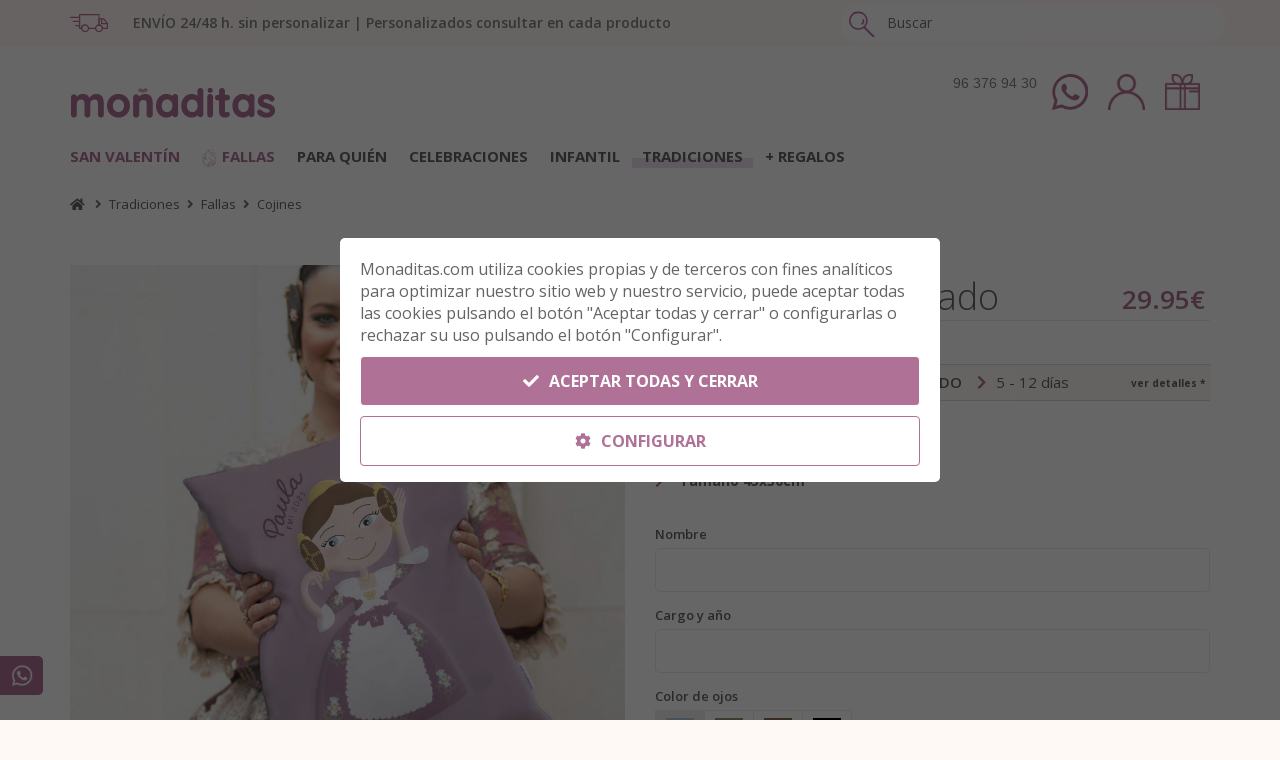

--- FILE ---
content_type: text/html; charset=UTF-8
request_url: https://www.monaditas.com/cojin-fallera-regalo-fallero.html
body_size: 73717
content:
<!DOCTYPE html>
<html lang="es">

<head>
    <meta name="viewport" content="width=device-width, initial-scale=1" />
    <meta http-equiv="content-type" content="text/html; charset=UTF-8" />

    <title>🙂 Cojín personalizado para Fallera Mayor </title>
    
        <link rel="canonical" href="https://www.monaditas.com/cojin-fallera-regalo-fallero.html" />
    
    <link rel="shortcut icon" href="https://www.monaditas.com/build/assets/images/favicon.png?anyos=10">

    <meta name="description" content="Cojín PERSONALIZADO con Dibujo de Fallera y NOMBRE  ✅ Elige Color de Pelo, Traje y Ojos. MUY ORIGINAL para cualquier Fallera ⏩ Echa un ojo…">
    <meta name="keywords" content="moñaditas">

    <meta name="viewport" content="width=device-width, initial-scale=1, maximum-scale=1, user-scalable=0">
    <meta name="revisit-after" content="7 days" />

        <meta name="robots" content="all" />
    
    <meta name="msvalidate.01" content="" />
    <meta name="google-site-verification" content="" />

    <meta name="author" content="https://www.microvalencia.es" />
    
    <style type="text/css">
    /*! CSS Used from: https://cdnjs.cloudflare.com/ajax/libs/font-awesome/5.15.3/css/all.min.css */.fa,.fab,.far{-moz-osx-font-smoothing:grayscale;-webkit-font-smoothing:antialiased;display:inline-block;font-style:normal;font-variant:normal;text-rendering:auto;line-height:1}.fa-angle-left:before{content:"\f104"}.fa-angle-right:before{content:"\f105"}.fa-angle-up:before{content:"\f106"}.fa-clock:before{content:"\f017"}.fa-envelope:before{content:"\f0e0"}.fa-facebook-f:before{content:"\f39e"}.fa-instagram:before{content:"\f16d"}.fa-map-marker-alt:before{content:"\f3c5"}.fa-phone:before{content:"\f095"}.fa-pinterest:before{content:"\f0d2"}.fa-search:before{content:"\f002"}.fa-star:before{content:"\f005"}.fa-star-half:before{content:"\f089"}.fa-youtube:before{content:"\f167"}.fab{font-family:"Font Awesome 5 Brands"}.fab,.far{font-weight:400}.fa,.far{font-family:"Font Awesome 5 Free"}.fa{font-weight:900}/*! CSS Used from: https://cdnjs.cloudflare.com/ajax/libs/font-awesome/5.15.3/css/brands.min.css */.fab{font-family:"Font Awesome 5 Brands";font-weight:400}/*! CSS Used from: /build/assets/css/styles-dd511a14ba.css */*,:after,:before{box-sizing:border-box}footer,header,nav,section{display:block}body{margin:0;font-family:-apple-system,BlinkMacSystemFont,Segoe UI,Roboto,Helvetica Neue,Arial,sans-serif;font-size:1rem;line-height:1.5;color:#212529;text-align:left;background-color:#fff}h1,h2{margin-top:0;margin-bottom:.5rem}p{margin-top:0;margin-bottom:1rem}ul{margin-bottom:1rem}ul{margin-top:0}ul ul{margin-bottom:0}strong{font-weight:bolder}a{color:#007bff;text-decoration:none;background-color:transparent;-webkit-text-decoration-skip:objects}a:hover{color:#0056b3;text-decoration:underline}a:not([href]):not([tabindex]),a:not([href]):not([tabindex]):focus,a:not([href]):not([tabindex]):hover{color:inherit;text-decoration:none}a:not([href]):not([tabindex]):focus{outline:0}img{vertical-align:middle;border-style:none}svg:not(:root){overflow:hidden}button{border-radius:0}button:focus{outline:1px dotted;outline:5px auto -webkit-focus-ring-color}button,input{margin:0;font-family:inherit;font-size:inherit;line-height:inherit}button,input{overflow:visible}button{text-transform:none}[type=submit],button,html [type=button]{-webkit-appearance:button}.h2,.h4,h1,h2{margin-bottom:.5rem;font-family:inherit;font-weight:500;line-height:1.2;color:inherit}h1{font-size:2.5rem}.h2,h2{font-size:2rem}.h4{font-size:1.5rem}.container{width:100%;padding-right:15px;padding-left:15px;margin-right:auto;margin-left:auto}@media (min-width:768px){.container{max-width:720px}}@media (min-width:992px){.container{max-width:960px}}@media (min-width:1200px){.container{max-width:1140px}}.row{display:-ms-flexbox;display:flex;-ms-flex-wrap:wrap;flex-wrap:wrap;margin-right:-15px;margin-left:-15px}.col-12,.col-6,.col-lg-2,.col-md-3,.col-md-4,.col-md-6,.col-md-8,.col-sm-3{position:relative;width:100%;min-height:1px;padding-right:15px;padding-left:15px}.col-6{-ms-flex:0 0 50%;flex:0 0 50%;max-width:50%}.col-12{-ms-flex:0 0 100%;flex:0 0 100%;max-width:100%}@media (min-width:576px){.col-sm-3{-ms-flex:0 0 25%;flex:0 0 25%;max-width:25%}}@media (min-width:768px){.col-md-3{-ms-flex:0 0 25%;flex:0 0 25%;max-width:25%}.col-md-4{-ms-flex:0 0 33.333333%;flex:0 0 33.333333%;max-width:33.333333%}.col-md-6{-ms-flex:0 0 50%;flex:0 0 50%;max-width:50%}.col-md-8{-ms-flex:0 0 66.666667%;flex:0 0 66.666667%;max-width:66.666667%}}@media (min-width:992px){.col-lg-2{-ms-flex:0 0 16.666667%;flex:0 0 16.666667%;max-width:16.666667%}}.form-control{display:block;width:100%;padding:.375rem .75rem;font-size:1rem;line-height:1.5;color:#495057;background-color:#fff;background-clip:padding-box;border:1px solid #ced4da;border-radius:.25rem;transition:border-color .15s ease-in-out,box-shadow .15s ease-in-out}@media screen and (prefers-reduced-motion:reduce){.form-control{transition:none}}.form-control:focus{color:#495057;background-color:#fff;border-color:#80bdff;outline:0;box-shadow:0 0 0 .2rem rgba(0,123,255,.25)}.form-control::placeholder{color:#6c757d;opacity:1}.form-control:disabled{background-color:#e9ecef;opacity:1}.btn{display:inline-block;font-weight:400;text-align:center;white-space:nowrap;vertical-align:middle;-webkit-user-select:none;-moz-user-select:none;-ms-user-select:none;user-select:none;border:1px solid transparent;padding:.375rem .75rem;font-size:1rem;line-height:1.5;border-radius:.25rem;transition:color .15s ease-in-out,background-color .15s ease-in-out,border-color .15s ease-in-out,box-shadow .15s ease-in-out}@media screen and (prefers-reduced-motion:reduce){.btn{transition:none}}.btn:focus,.btn:hover{text-decoration:none}.btn:focus{outline:0;box-shadow:0 0 0 .2rem rgba(0,123,255,.25)}.btn:disabled{opacity:.65}.btn:not(:disabled):not(.disabled){cursor:pointer}.btn:not(:disabled):not(.disabled):active{background-image:none}.btn-lg{padding:.5rem 1rem;font-size:1.25rem;line-height:1.5;border-radius:.3rem}.btn-sm{padding:.25rem .5rem;font-size:.875rem;line-height:1.5;border-radius:.2rem}.btn-block{display:block;width:100%}.dropdown{position:relative}.dropdown-menu{position:absolute;top:100%;left:0;z-index:1000;display:none;float:left;min-width:10rem;padding:.5rem 0;margin:.125rem 0 0;font-size:1rem;color:#212529;text-align:left;list-style:none;background-color:#fff;background-clip:padding-box;border:1px solid rgba(0,0,0,.15);border-radius:.25rem}.input-group{position:relative;display:-ms-flexbox;display:flex;-ms-flex-wrap:wrap;flex-wrap:wrap;-ms-flex-align:stretch;align-items:stretch;width:100%}.input-group>.form-control{position:relative;-ms-flex:1 1 auto;flex:1 1 auto;width:1%;margin-bottom:0}.input-group>.form-control:focus{z-index:3}.input-group>.form-control:not(:last-child){border-top-right-radius:0;border-bottom-right-radius:0}.input-group>.form-control:not(:first-child){border-top-left-radius:0;border-bottom-left-radius:0}.carousel{position:relative}.clearfix:after{display:block;clear:both;content:""}.d-none{display:none!important}.d-inline-block{display:inline-block!important}.d-block{display:block!important}.d-flex{display:-ms-flexbox!important;display:flex!important}@media (min-width:768px){.d-md-none{display:none!important}.d-md-block{display:block!important}.d-md-flex{display:-ms-flexbox!important;display:flex!important}}@media (min-width:992px){.d-lg-none{display:none!important}.d-lg-block{display:block!important}.d-lg-flex{display:-ms-flexbox!important;display:flex!important}}@media (min-width:1200px){.d-xl-none{display:none!important}.d-xl-block{display:block!important}}.flex-column{-ms-flex-direction:column!important;flex-direction:column!important}.justify-content-start{-ms-flex-pack:start!important;justify-content:flex-start!important}.justify-content-center{-ms-flex-pack:center!important;justify-content:center!important}.align-items-center{-ms-flex-align:center!important;align-items:center!important}.w-100{width:100%!important}.h-100{height:100%!important}.mb-0{margin-bottom:0!important}.mt-2{margin-top:.5rem!important}.mb-2{margin-bottom:.5rem!important}.mb-3{margin-bottom:1rem!important}.mt-4,.my-4{margin-top:1.5rem!important}.mb-4,.my-4{margin-bottom:1.5rem!important}.pb-1{padding-bottom:.25rem!important}.pb-2{padding-bottom:.5rem!important}.py-4{padding-top:1.5rem!important}.py-4{padding-bottom:1.5rem!important}.py-5{padding-top:3rem!important}.py-5{padding-bottom:3rem!important}.text-left{text-align:left!important}.text-right{text-align:right!important}@media print{*,:after,:before{text-shadow:none!important;box-shadow:none!important}a:not(.btn){text-decoration:underline}img{page-break-inside:avoid}h2,p{orphans:3;widows:3}h2{page-break-after:avoid}.container,body{min-width:992px!important}}.fa,.fab,.far{-moz-osx-font-smoothing:grayscale;-webkit-font-smoothing:antialiased;display:inline-block;font-style:normal;font-variant:normal;text-rendering:auto;line-height:1}.fa-angle-left:before{content:"\f104"}.fa-angle-right:before{content:"\f105"}.fa-angle-up:before{content:"\f106"}.fa-clock:before{content:"\f017"}.fa-envelope:before{content:"\f0e0"}.fa-facebook-f:before{content:"\f39e"}.fa-instagram:before{content:"\f16d"}.fa-map-marker-alt:before{content:"\f3c5"}.fa-phone:before{content:"\f095"}.fa-pinterest:before{content:"\f0d2"}.fa-search:before{content:"\f002"}.fa-star:before{content:"\f005"}.fa-star-half:before{content:"\f089"}.fa-youtube:before{content:"\f167"}.fab{font-family:Font Awesome\ 5 Brands}.far{font-weight:400}.fa,.far{font-family:Font Awesome\ 5 Free}.fa{font-weight:900}.owl-carousel,.owl-carousel .owl-item{-webkit-tap-highlight-color:transparent;position:relative}.owl-carousel{display:none;width:100%;z-index:1}.owl-carousel .owl-stage{position:relative;-ms-touch-action:pan-Y}.owl-carousel .owl-stage:after{content:".";display:block;clear:both;visibility:hidden;line-height:0;height:0}.owl-carousel .owl-stage-outer{position:relative;overflow:hidden;-webkit-transform:translateZ(0)}.owl-carousel .owl-item{min-height:1px;float:left;-webkit-backface-visibility:hidden;-webkit-touch-callout:none}.owl-carousel .owl-item img{display:block;width:100%;-webkit-transform-style:preserve-3d}.owl-carousel .owl-dot,.owl-carousel .owl-nav .owl-next,.owl-carousel .owl-nav .owl-prev{cursor:pointer;cursor:hand;-webkit-user-select:none;-moz-user-select:none;-ms-user-select:none;user-select:none}.owl-carousel.owl-loaded{display:block}.owl-carousel.owl-drag .owl-item{-webkit-user-select:none;-moz-user-select:none;-ms-user-select:none;user-select:none}@media (min-width:576px){.container{max-width:540px}}@media (min-width:768px){.container{max-width:750px}}@media (min-width:992px){.container{max-width:970px}}@media (min-width:1200px){.container{max-width:1170px}}@media (max-width:575px){.container{width:100%!important;padding-left:40px!important;padding-right:40px!important}}body #wrapper{padding:0;margin:0;overflow-x:hidden}@media (max-width:479px){body{font-size:13px}}iframe{border:none}section{padding:80px 0;position:relative;z-index:auto;width:100%;overflow:hidden;z-index:1;background-color:#fff}#header{width:100%;z-index:199!important;height:80px;line-height:80px}#header,#header .container{position:relative}#header #header-wrap{height:80px;background-color:#fff;-webkit-backface-visibility:hidden;left:0;right:0;transition:all .4s ease-in-out;border-bottom:1px solid #eee}#header #header-wrap #logo{float:left;font-size:28px;position:relative;z-index:1;height:80px}#header #header-wrap #logo a>img{vertical-align:inherit;height:80px;margin-top:35px;width:auto}#header .header-extras{float:right;z-index:3;position:relative}#header .header-extras>ul{list-style:none;padding:0;margin:0}#header .header-extras>ul>li{float:left;margin-left:20px;border:0}#header .header-extras>ul>li>a:not(.btn){font-family:Raleway,Helvetica,Arial,sans-serif;font-size:12px;position:relative;display:block;font-style:normal;text-transform:uppercase;font-weight:700}#header .header-extras #shopping-cart,#header .header-extras #shopping-cart>a{position:relative}#header #mainMenu-trigger{position:absolute;opacity:0;visibility:hidden;height:80px;z-index:1}#header #mainMenu-trigger button{background:0 0;border:0;padding:0}#header #mainMenu-trigger button:focus{outline:0}#mainMenu{padding:0}#mainMenu>.container{padding:0!important}#mainMenu [class*=col-lg-]{line-height:24px!important}#mainMenu nav{float:right}#mainMenu nav>ul{list-style:none;padding:0;margin:0}#mainMenu nav>ul>li{border:0;transition:all .3s ease;margin-left:6px}#mainMenu nav>ul>li>a{font-family:Raleway,Helvetica,Arial,sans-serif;padding:11px 14px;font-size:12px;letter-spacing:1px;color:#656565;text-transform:uppercase;border-radius:0;border:0 solid transparent;transition:all .3s ease;line-height:normal}#mainMenu nav>ul>li>a:after,#mainMenu nav>ul>li>a:before{transition:all .3s ease}#mainMenu nav>ul>li:focus>a,#mainMenu nav>ul>li:hover>a{color:#af7296}#mainMenu nav>ul>li .dropdown-menu{background-position:100% 100%;background-repeat:no-repeat;display:hidden;min-width:230px;top:auto;background-color:#fff;border:0;border-style:solid;border-color:#eee;border-width:1px!important;left:auto;margin:0;margin-top:-6px;border-radius:4px;box-shadow:0 0 18px 0 rgba(0,0,0,.05);padding:10px}#mainMenu nav>ul>li .dropdown-menu>li [class*=col-]>ul>li>a{font-family:Montserrat,Helvetica,Arial,sans-serif;font-size:13px;line-height:14px;font-weight:400;font-style:normal;color:#646464;padding:12px 20px 12px 18px;display:block;transition:.3s ease}#mainMenu nav>ul>li .dropdown-menu>li [class*=col-]>ul>li>a:active,#mainMenu nav>ul>li .dropdown-menu>li [class*=col-]>ul>li>a:focus,#mainMenu nav>ul>li .dropdown-menu>li [class*=col-]>ul>li>a:hover{background-color:transparent;color:#af7296;cursor:pointer}#mainMenu nav>ul>li.mega-menu-item{position:static}#mainMenu nav>ul>li.mega-menu-item>.dropdown-menu{left:0;right:0;overflow:hidden;width:1140px;max-width:100%;transition-duration:.3s!important;z-index:1}#mainMenu nav>ul>li.mega-menu-item .mega-menu-content{padding:20px}#mainMenu nav>ul>li.mega-menu-item .mega-menu-content [class*=col-]>ul>li>a{padding:10px 0}#mainMenu nav>ul>li.mega-menu-item .mega-menu-content [class*=col-]>ul>li:first-child>a{padding-top:0}#mainMenu nav>ul>li.mega-menu-item .mega-menu-content [class*=col-]>ul>li:last-child>a{padding-bottom:0}#mainMenu nav>ul>li:not(.hover-active):hover>ul{display:block;animation:fade-in-out .4s ease}#mainMenu nav>ul>li:last-child{margin-right:0}#mainMenu nav>ul li ul{list-style:none;padding:0}@media (max-width:991px){#header #header-wrap{height:auto}#header #logo{position:absolute!important;width:100%;text-align:center;margin:0!important;float:none;height:100px;left:0;right:0;padding:0!important}#header #logo>a{display:inline-block}#header .header-extras{border-left:0!important}#header #mainMenu-trigger{position:relative;opacity:1;visibility:visible}#header #mainMenu:not(.menu-overlay){max-height:0;clear:both;display:block;width:100%;opacity:1;overflow:hidden;transition:max-height .8s cubic-bezier(.79,.14,.15,.86),opacity .8s cubic-bezier(.79,.14,.15,.86)}#header #mainMenu:not(.menu-overlay)>.container{text-align:left!important;width:100%;max-width:100%}#header #mainMenu:not(.menu-overlay) nav{line-height:40px;float:none;width:100%;padding-bottom:20px}#header #mainMenu:not(.menu-overlay) nav>ul{float:none;width:100%}#header #mainMenu:not(.menu-overlay) nav>ul>li{padding:0;margin:0;clear:both;float:none;display:block;border:0}#header #mainMenu:not(.menu-overlay) nav>ul>li.dropdown:before{content:"\e04b";font-family:linea-arrows-10;font-size:16px;opacity:.6;position:absolute;right:2px;color:#262626;transition:.3s ease;transform:rotate(90deg)}#header #mainMenu:not(.menu-overlay) nav>ul>li>a{display:block;padding:12px 0;font-size:13px!important;border:0;border-radius:0}#header #mainMenu:not(.menu-overlay) nav>ul>li>a:after{display:none}#header #mainMenu:not(.menu-overlay) nav>ul>li .dropdown-menu{background-image:none!important;max-height:0;overflow:hidden;opacity:0;transition:max-height .5s cubic-bezier(.77,0,.175,1),opacity .5s cubic-bezier(.77,0,.175,1);position:static;clear:both;float:none;border:0!important;min-width:100%;margin:0;border-radius:0;box-shadow:none;padding:0 16px}#header #mainMenu:not(.menu-overlay) nav>ul>li .dropdown-menu>li [class*=col-]>ul>li>a{padding:12px 0;display:block}#header #mainMenu:not(.menu-overlay) nav>ul>li.mega-menu-item{position:relative}#header #mainMenu:not(.menu-overlay) nav>ul>li.mega-menu-item .mega-menu-content{padding:0 0 0 15px}#header #mainMenu:not(.menu-overlay) nav>ul>li.mega-menu-item .mega-menu-content [class*=col-]>ul>li>a{padding:10px 0}#header #mainMenu:not(.menu-overlay) nav>ul>li.mega-menu-item .mega-menu-content [class*=col-]>ul>li:first-child>a{padding-top:12px}#header #mainMenu:not(.menu-overlay) nav>ul>li.mega-menu-item .mega-menu-content [class*=col-]>ul>li:last-child>a{padding-bottom:12px}#header #mainMenu:not(.menu-overlay) nav>ul li>.dropdown-menu{border:0 none;background-color:transparent;display:block}#header #mainMenu:not(.menu-overlay) nav>ul [class*=col-lg]{width:100%;padding:0;margin:0}}::selection{text-shadow:none}:active,:focus{outline:0!important}*,a,h1,h2,p,ul{margin:0;padding:0}body{font-size:1em;line-height:1.65714286em;-webkit-font-smoothing:antialiased;-moz-osx-font-smoothing:grayscale;color:#646464;font-weight:400}.h2,.h4,h1,h2{font-family:Open Sans,Helvetica,Arial,sans-serif;color:#656565;margin:0;font-weight:300;letter-spacing:1px}h1{font-size:3.14285714em;line-height:1.31818182em}h1:not(:last-child){margin-bottom:.59090909090909em}.h2,h2{font-size:2.35714286em;line-height:1.36363636em;font-weight:600}.h2:not(:last-child),h2:not(:last-child){margin-bottom:.78787878787879em}.h4{font-size:1.35714286em;line-height:1.68421053em;font-weight:600}.h4:not(:last-child){margin-bottom:.700842105263158em}@media (max-width:767px){h1{font-size:2.35714286em;line-height:1.36363636em}.h2,h2{font-size:1.78571429em;line-height:1.5em}}p{font-family:Open Sans,Helvetica,Arial,sans-serif;font-size:1em;font-style:normal;font-weight:400;text-transform:none;line-height:1.6;letter-spacing:0;color:#646464}p,ul{margin-bottom:1.85714286em}strong{font-weight:600}a{color:#646464}a:active,a:focus,a:hover{text-decoration:none;outline:0;color:#af7296}a:not([href]):not([tabindex]){color:#646464}.owl-item img{height:100%}.post-item{float:left;width:100%;height:auto;padding:0 0 20px}.d-block{clear:both}.text-center{text-align:center!important}.text-left{text-align:left!important}.text-right{text-align:right!important}.m-l-30{margin-left:30px!important}.m-l-35{margin-left:35px!important}#footer{clear:both;position:relative}#footer{font-size:13px}#footer{background-color:#f6f6f7;border-top:1px solid #e5e5e5}#footer .widget ul{margin-bottom:0}#footer .footer-content{padding:60px 0 40px}#footer .copyright-content{background-color:#efefef;border-top:1px solid #e5e5e5;border-top:1px solid #ddd;min-height:80px;padding:30px 0}.widget{margin-bottom:30px;position:relative}.widget a{font-size:13px}.widget:after,.widget:before{clear:both;content:" ";display:table}#goToTop{opacity:0;position:fixed;text-align:center;line-height:12px!important;right:26px;bottom:0;color:#fff;cursor:pointer;border-radius:100px;z-index:999;height:40px;width:40px;background-color:rgba(0,0,0,.25);background-repeat:no-repeat;background-position:50%;transition:opacity .3s,bottom .5s,box-shadow .3s cubic-bezier(.55,0,.1,1),background-color .1s linear;background-color:rgba(0,0,0,.25)!important;overflow:hidden}#goToTop i{line-height:39px!important;width:39px!important;height:39px!important;font-size:16px!important;top:0!important;left:0!important;text-align:center!important;position:relative;z-index:10;transform:translate(0);transition:transform .2s ease}#goToTop i,#goToTop:hover{background-color:transparent!important}#goToTop:hover{transition:box-shadow .3s cubic-bezier(.55,0,.1,1),background-color .05s linear .25s}#goToTop:hover i{transform:translateY(-39px)!important}#goToTop:after,#goToTop:before{display:block;content:" ";height:100%;width:100%;position:absolute;top:0;left:0;z-index:1;transform:scale(0);transition:all .3s cubic-bezier(.55,0,.1,1);border-radius:100px}#goToTop:before{background-color:hsla(0,0%,100%,.25);transition:all .5s cubic-bezier(.165,.84,.44,1);opacity:0;z-index:2}#goToTop:before,#goToTop:hover:after{transform:scale(1)}#goToTop:active:before{opacity:1}[class^=icon]{display:inline-block}.col-lg-2-5{width:20%;float:left;padding-left:15px;padding-right:15px}.lines-button{-webkit-appearance:none;-moz-appearance:none;appearance:none;border:none;cursor:pointer;display:-ms-flexbox;display:flex;-ms-flex-pack:center;justify-content:center;-ms-flex-align:center;align-items:center;height:100%;transition:.3s;-webkit-user-select:none;-moz-user-select:none;-ms-user-select:none;user-select:none;width:16px;background:0 0;outline:0;-webkit-tap-highlight-color:transparent}.lines-button>*{display:block}.lines-button:focus,.lines-button:hover{outline:0}.lines{width:16px;position:relative;top:-4px}.lines,.lines:after,.lines:before{display:inline-block;height:2px;border-radius:4px;transition:.3s}.lines:after,.lines:before{width:16px;content:"";position:absolute;left:0;transform-origin:2.85714px center;width:100%}.lines:before{top:5px}.lines:after{top:-5px}.lines,.lines:after,.lines:before{background-color:#111}.x{width:auto}a:not([href]):not([tabindex]){color:none}.btn{border-radius:5px 5px 5px 5px;font-size:12px;font-weight:700;letter-spacing:1px;padding:10px 18px;position:relative;overflow:hidden;text-transform:uppercase;background-color:#af7296;border:1px solid #af7296;color:#fff;margin-bottom:6px;outline:0;line-height:14px}.btn,.btn:after{transition:all .3s}.btn:after{content:"";position:absolute;z-index:-1}.btn:not(.btn-outline):not(.btn-light){text-shadow:1px 1px 1px rgba(0,0,0,.2)}.btn i{text-shadow:none;margin-right:6px}.btn.btn-sm{font-size:12px;height:36px;line-height:33px;padding:0 18px}.btn.btn-lg{font-size:14px;height:62px;letter-spacing:2px;line-height:60px;padding:0 45px}.btn.btn-block{width:100%;display:block}.btn:focus,.btn:hover,.btn:not(:disabled):not(.disabled):active{outline:0!important;background-color:#148f77;border-color:#148f77;color:#fff}.social-icons ul{padding:0;margin:0}.text-center.social-icons ul{display:inline-block}.social-icons li{float:left;list-style:none}.social-icons li a{float:left;height:32px;width:32px;line-height:32px;font-size:16px;text-align:center;margin:0 4px 4px 0;border-radius:4px;border:0;background:0 0;color:#333;overflow:hidden;transition:all .3s ease}.social-icons.social-icons-colored-hover a:hover{color:#fff;border:0}.social-icons.social-icons-colored-hover .social-facebook a:hover{background-color:#5d82d1}.social-icons.social-icons-colored-hover .social-youtube a:hover{background-color:#ef4e41}.social-icons.social-icons-colored-hover .social-instagram a:hover{background-color:#548bb6}.social-icons.social-icons-colored-hover .social-pinterest a:hover{background-color:#e13138}.social-icons li:hover i{animation:toTopFromBottom .3s forwards}.owl-carousel .owl-dots,.owl-carousel .owl-nav{text-align:center;-webkit-tap-highlight-color:transparent;line-height:1}.owl-carousel .owl-nav [class*=owl-]{width:42px;height:42px;line-height:42px;margin:-23px 0 0;display:block;position:absolute;top:50%;z-index:10;cursor:pointer;transition:all .2s ease 0s;color:#262626;background-color:#fff;text-align:center;z-index:200;border:2px solid #fff;box-sizing:initial;opacity:0;border-radius:50%}.owl-carousel .owl-nav [class*=owl-] i{line-height:42px;color:#262626;font-size:22px}.owl-carousel .owl-nav [class*=owl-]:hover{background-color:#af7296;border-color:#af7296}.owl-carousel .owl-nav [class*=owl-]:hover i{color:#fff}.owl-carousel .owl-nav .owl-next{right:0}.owl-carousel .owl-nav .owl-next .fa-angle-right{margin-right:-2px}.owl-carousel .owl-nav .owl-prev{left:0}.owl-carousel .owl-nav .owl-prev .fa-angle-left{margin-left:-2px}.owl-carousel:hover .owl-next{left:auto;right:10px;opacity:1}.owl-carousel:hover .owl-prev{right:auto;left:10px;opacity:1}@media (max-width:991px){.owl-carousel .owl-nav [class*=owl-]{width:32px;height:32px;line-height:32px}.owl-carousel .owl-nav [class*=owl-] i{line-height:32px;font-size:18px}}.owl-carousel .owl-dots{margin-bottom:20px;margin-top:20px;position:relative;height:0}.owl-carousel .owl-dots button{background-color:transparent;border:0}.owl-carousel .owl-dots .owl-dot{display:inline-block;zoom:1}.owl-carousel .owl-dots .owl-dot span{position:relative;display:block;float:left;margin:0 4px;width:10px;height:10px;cursor:pointer;border-radius:50%;overflow:hidden;background-color:transparent;box-shadow:inset 0 0 0 2px #ccc;transition:background .3s ease}.owl-carousel .owl-dots .owl-dot span:after{outline:medium none;text-indent:-999em;border-radius:50%;overflow:hidden;content:"";position:absolute;bottom:0;height:0;left:0;width:100%;background-color:#ccc;box-shadow:0 0 1px #ccc;transition:height .3s ease}.owl-carousel .owl-dots .owl-dot.active span:after{height:100%}.carousel{opacity:0;visibility:hidden;transition:opacity .3s ease}.carousel.carousel-loaded{opacity:1;visibility:visible}form .btn{padding:14px 18px}.form-control,input{border-radius:0;box-shadow:none;height:auto;line-height:1.33333;padding:12px 18px;border-radius:5px;border:1px solid #ececec;transition:all .3s ease}.form-control:focus,input:focus{background-color:#fafafb;border-color:#af7296;box-shadow:none}.list-icon{padding-left:0}.list-icon{list-style:none}.list-icon li{margin-bottom:10px;margin-left:20px}.list-icon i{font-size:15px;margin-right:14px;margin-left:-20px}.list-icon li:before{margin-left:-20px;position:absolute;font-size:12px;font-style:normal;font-variant:normal;text-rendering:auto;-webkit-font-smoothing:antialiased;font-weight:900}.list-icon.list-icon-arrow li:before{font-family:Font Awesome\ 5 Free;content:"\f054"}@media (max-width:991px){#header #header-wrap #logo{margin:0 auto!important;max-width:130px;position:absolute!important;z-index:2}#wrapper{width:100%;margin:0}.widget{float:left;width:100%}}@media (max-width:767px){#wrapper{width:100%!important}.col-lg-2{clear:left;width:100%}.col-12,.col-md-8{width:100%!important}section{padding:40px 0}}@media (min-width:480px) and (max-width:767px){.container{width:470px!important}}@media (max-width:479px){.container{width:100%!important}}body{font-family:Open Sans,Helvetica,Arial,sans-serif;color:#656565;font-size:15px}body #wrapper{opacity:1!important}*{letter-spacing:0!important}a,button{outline:0!important;box-shadow:none!important}img{max-width:100%;height:auto}#mainMenu nav>ul>li .dropdown-menu>li [class*=col-]>ul>li>a{font-family:Open Sans,Helvetica,Arial,sans-serif;font-size:15px}::selection{background:#af7296;color:#fff}a:active,a:hover{color:#af7296}.btn-monaditas.btn-lg{font-size:16px!important}.btn-monaditas:hover{background-color:#fff!important;color:#ac5aa5!important}#header #header-wrap #logo{height:100px}#header #header-wrap #logo a{height:80px;display:flex;align-items:center;justify-content:center}#header,#header #header-wrap{height:auto;border:none}#header #header-wrap{padding-top:0!important}#header #header-wrap #logo a>img{height:auto!important;max-width:220px}#header .header-extras{padding-top:28px;padding-right:10px}#header .header-extras>ul{line-height:1em}#header .header-extras .icono{display:inline-block;height:36px}#mainMenu{width:100%}#mainMenu nav{float:none;line-height:1.4em;margin-left:-10px;margin-right:-10px;margin-bottom:-15px}#mainMenu nav ul:after{clear:both;display:block;content:""}#mainMenu nav>ul>li{margin:0 2px 15px 0;float:left}#mainMenu nav>ul>li>a{font-family:Open Sans,Helvetica,Arial,sans-serif;font-size:15px;font-weight:700;padding:10px 10px 6px;color:#656565!important;margin-left:0;border-top-left-radius:2px;border-top-right-radius:2px;letter-spacing:0;position:relative;background:0 0!important;z-index:0}#mainMenu nav>ul>li>a>span{display:inline-block;position:relative}#mainMenu nav>ul>li.destacado>a>span:before,#mainMenu nav>ul>li:hover>a>span:before{content:"";display:inline-block;height:10px;width:calc(100% + 20px);position:absolute;bottom:-2px;left:-10px;background:#eae2ef;z-index:-1}#mainMenu nav>ul>li.destacado>a>span:before{background:#f9e5d6e0}#mainMenu nav>ul>li .dropdown-menu{top:30px;border:0!important;border-radius:0!important}#mainMenu nav>ul>li.mega-menu-item .mega-menu-content{padding:5px 20px!important}#mainMenu .primer_nivel a,#mainMenu .segundo_nivel a{font-family:Open Sans,Helvetica,Arial,sans-serif;font-size:13px;color:#656565}#mainMenu .primer_nivel a:active,#mainMenu .primer_nivel a:hover,#mainMenu .segundo_nivel a:active,#mainMenu .segundo_nivel a:hover{color:#ac5aa5!important}#mainMenu .primer_nivel>a{text-transform:uppercase;line-height:1.4em!important;padding:8px 0 4px!important;margin-bottom:4px;border-bottom:1px solid #dfd3e1}#mainMenu .primer_nivel ul{padding-left:2px}#mainMenu .primer_nivel ul>li{padding-left:10px;position:relative}#mainMenu .primer_nivel ul>li:before{content:">";position:absolute;top:0;left:0;color:#ac5aa5!important}#mainMenu .segundo_nivel a{text-transform:none;padding:0 0 0 4px!important;line-height:1.4em!important}#mainMenu .col-lg-2-5{width:190px!important}#mainMenu nav>ul>li.mega-menu-item>.dropdown-menu{left:auto!important;right:auto!important}#mainMenu nav>ul>li.mega-menu-item>.dropdown-menu.cols-1{width:220px!important}#mainMenu nav>ul>li.mega-menu-item>.dropdown-menu.cols-2{width:440px!important}.buscador{line-height:12px;padding-top:28px;float:left;width:calc(100% - 290px - 150px - 50px);margin-right:0;display:flex!important;align-items:center;justify-content:center;margin-left:50px}.buscador .input-group{width:80%}.buscador input{padding:8px 12px}input[type=text]:focus{background:#fff!important;border-color:#af7296!important}.buscador input[type=text]:focus{background:#fff;border-color:#ececec!important}.buscador button{-moz-appearance:none;-webkit-appearance:none;appearance:none;color:#656565;padding-right:26px;border-left:0;border-top-left-radius:0;border-bottom-left-radius:0;background:#af7296}.buscador button.btn{text-shadow:none!important;border:1px solid #af7296;margin-bottom:0;border-left:0;padding:0 10px;line-height:18px;color:#fff}.buscador button.btn:active,.buscador button.btn:focus,.buscador button.btn:hover{color:#656565!important;background:#f5f0f6!important;border:1px solid #ececec!important}.buscador button.btn i{font-size:16px;float:left}#footer{background-color:#fef9f5;border:0;z-index:1}#footer .footer-content{padding:40px 0}#goToTop:after,#goToTop:before{background-color:#af7296}#footer .h4{text-align:center;font-size:18px;font-weight:700;color:#af7296;padding-bottom:0;position:relative;margin:0;margin-bottom:20px;text-transform:uppercase;line-height:24px;font-family:Open Sans;font-style:normal}#footer .h4:before{display:none}#footer .h4:after{content:"";display:block;height:20px;width:100%;background:url(/build/assets/images/sonrisa.png) bottom no-repeat;margin-top:5px}#footer .copyright-content{padding:0;line-height:52px;min-height:52px;font-size:15px;background-color:#fef9f5;border:0}#footer .copyright-content a:active,#footer .copyright-content a:hover{color:#af7296}#footer .social-icons li a{width:auto;line-height:52px;border-radius:0;height:52px;font-size:28px;margin:0!important;color:#656565;padding:0 5px;min-width:36px}#footer .social-icons li a:hover{color:#fff;background-color:#af7296!important}#footer .widget{margin-bottom:0}#footer .list-icon.i-fa li{margin-left:30px!important}#footer .list-icon.i-fa i{margin-left:-26px;margin-right:12px!important}#footer .list-icon i,#footer .list-icon.list-icon-arrow li:before{color:#af7296}#footer .list-icon li,#footer .list-icon li a{font-size:15px;color:#656565}#footer .list-icon li a:active,#footer .list-icon li a:hover{color:#af7296}#inicio section{padding:0}#inicio #opiniones{margin:50px 0}#inicio #opiniones{position:relative;overflow:visible}#opiniones .post-item{padding-bottom:0}#opiniones .post-item>div{margin:10px;box-shadow:0 0 10px 0 rgba(0,0,0,.1);padding:30px}#opiniones .post-item p.comentario{margin-bottom:0;font-size:14px;overflow:hidden;text-overflow:ellipsis;position:relative;line-height:1.4em;height:7em;margin-right:-1em;padding-right:1em}#opiniones .post-item p.comentario:after{content:"";height:30px;width:100%;display:block;position:absolute;bottom:0;left:0;background:linear-gradient(180deg,hsla(0,0%,100%,0) 0,#fff)}#opiniones .post-item p.nombre{margin-top:20px;margin-bottom:0;font-size:14px}#opiniones .post-item .product-rate{margin-bottom:15px}#header .header-extras>ul{display:flex}#header .header-extras>ul>li{display:flex;align-items:end}#header .header-extras>ul>li a.whatsapp{font-size:14px;font-weight:400!important;color:#838383;position:relative;top:2px;right:-5px}h1.sonrisa{text-align:center;font-size:20px;font-weight:600;color:#656565;padding-bottom:0;position:relative;margin-bottom:25px;text-transform:uppercase}h1.sonrisa:after{content:"";display:block;height:20px;width:100%;background:url(/build/assets/images/sonrisa.png) bottom no-repeat;margin-top:5px}.h2.sonrisa,h2.sonrisa{text-align:center;font-size:18px;font-weight:600;color:#656565;padding-bottom:15px;position:relative;margin-bottom:40px}.h2.sonrisa:after,h2.sonrisa:after{content:"";display:block;height:20px;width:100%;background:url(/build/assets/images/sonrisa.png) bottom no-repeat;margin-top:5px}.owl-carousel .owl-nav [class*=owl-],.owl-carousel .owl-nav [class*=owl-]:hover{background-color:#fff;border:1px solid #af7296}.owl-carousel .owl-nav [class*=owl-] i,.owl-carousel .owl-nav [class*=owl-]:hover i{color:#af7296}.owl-carousel .owl-dots .owl-dot span{box-shadow:inset 0 0 0 1px #ccc}.btn-monaditas{color:#af7296!important;background:0 0!important;border:1px solid #af7296!important;border-radius:4px}.btn-monaditas,.btn-monaditas-i{text-shadow:none!important;height:50px;font-size:16px;line-height:47px;display:inline-block;padding-top:0!important;padding-bottom:0!important}.btn-monaditas-i{color:#fff!important;background:#af7296!important;border:1px solid #fff!important;border-radius:4px}.btn-monaditas.btn-lg{height:50px;line-height:50px}.btn-monaditas.suscribirme{margin:30px 0 0 20px;width:calc(100% - 20px)}.btn-monaditas:active,.btn-monaditas:hover{color:#fff!important;background:#af7296!important;border:1px solid #fff!important}.btn-monaditas-i:active,.btn-monaditas-i:hover{color:#af7296!important;background:#fff!important;border:1px solid #af7296!important}#popup_carrito_lateral{display:none;position:fixed;width:100%;height:100%;top:0;left:0;background:hsla(0,0%,100%,.75);z-index:999}#popup_carrito_lateral .inner{position:fixed;width:40%;min-width:400px;height:100%;top:0;right:0;background:#fef9f5;z-index:999}.whatsapp-float{position:fixed;bottom:25px;left:0;z-index:100;background-color:#af7296;border-top-right-radius:5px;border-bottom-right-radius:5px;padding:3px 5px}.whatsapp-float img{display:inline-block;width:33px}#mainMenu nav>ul>li>a>span.do-dropdown{display:none}@media (max-width:991px){#mainMenu nav>ul>li>a{position:relative;z-index:3;width:calc(100% - 42px)}#mainMenu nav>ul>li>a>span.do-dropdown{display:block;width:42px;height:42px;position:absolute;top:0;right:-42px;z-index:3;cursor:s-resize}}.row.gutter-sm{margin-right:-5px;margin-left:-5px}.gutter-sm .col-12,.gutter-sm .col-6,.gutter-sm .col-md-3,.gutter-sm .col-md-6{padding-left:5px;padding-right:5px}#superheader{background-color:#fff9f5;color:#838383}#superheader .container{padding:5px 0;display:flex;justify-content:start;align-items:center;font-weight:600;font-size:14px}#superheader img.envio{width:38px;margin:0 25px 0 15px;display:inline-block}#superheader .buscador_inline{display:flex;margin-left:auto;position:relative}#superheader .buscador_inline input{padding:8px 8px 8px 45px;border-radius:13px;border-color:#fff;z-index:0;font-size:14px;width:450px;max-width:30vw}#superheader .buscador_inline button{position:absolute;top:6px;left:8px;background-color:#fff;border:0;z-index:1;background:url(/build/assets/images/buscar-sup.png);width:26px;height:26px}.iconos{margin:15px 0;padding:15px 0;font-size:12px;background-color:#fff9f5}.iconos .icono img{margin-bottom:10px}.iconos .icono p{margin-bottom:0}.iconos .icono .icono_sonrisa{height:55px;width:55px;display:flex;justify-content:center;align-items:center;margin-bottom:10px}.iconos .icono .icono_sonrisa img{margin-bottom:0}.iconos .icono strong{line-height:1.2em;margin-bottom:4px;font-size:14px}.iconos .icono strong{color:#af7296;font-weight:700;display:block}.opinion_global{display:flex;flex-direction:row;justify-content:center;align-items:start;margin-bottom:15px;flex-wrap:wrap;margin-top:30px}.opinion_global>div{margin:0 15px;position:relative;margin-bottom:20px}.opinion_global .circle-bg{stroke:#fff9e3}.opinion_global .circle{stroke:#f9b415;stroke-linecap:round;transition:stroke-dashoffset .5s ease}.opinion_global svg{width:100%;justify-content:1/1;position:absolute;top:0;left:0}.opinion_global .gauge{text-align:center;width:150px;aspect-ratio:1/1;font-size:14px;display:flex;flex-direction:column;justify-content:center;align-items:center;line-height:1.2em;color:#838383;padding:20px}.opinion_global .gauge strong{font-size:38px;font-weight:700;display:block;line-height:1.2em}.opinion_global .estrellas{margin-top:5px;text-align:center;color:#ffc300;font-size:20px}.opinion_global .barras{padding:15px 0 10px;font-size:12px}.opinion_global .barras>div{display:flex;justify-content:start;align-items:center}.opinion_global .barras strong{text-align:right;font-size:16px}.opinion_global .barras span,.opinion_global .barras strong{width:30px;display:inline-block}.opinion_global .barras .barra{width:300px;height:10px;background-color:#fff9e3;border-radius:10px;margin:0 10px;position:relative}.opinion_global .barras .barra_valor{position:absolute;top:0;left:0;background-color:#ffc300;height:10px;border-radius:10px;min-width:10px}section.salmon{background-color:#fef9f5}#inicio h1,#inicio h2{text-transform:uppercase!important}.salmon{background:#fef9f5!important}#menus_destacados_home img{border:4px solid #fff;border-radius:100%;margin-bottom:4px}#menus_destacados_home a{color:#838383;text-align:center;font-weight:700;font-size:12px;text-transform:uppercase;line-height:1.2em}#menus_destacados_home a .morado{color:#af7296;font-weight:bolder;font-size:16px;display:inline;position:relative;top:1px;margin-left:-5px}#menus_destacados_home a:hover img{border-color:#af7296}#menus_destacados_home .owl-dots{margin-top:10px;margin-bottom:10px}@media (max-width:992px){#header{line-height:50px;min-height:55px;position:fixed;top:0;left:0}body #wrapper{padding-top:55px}#header #header-wrap{padding-top:0}#header #header-wrap #logo{height:50px}#header #header-wrap #logo a{height:52px}#header #header-wrap #logo a>img{height:50px!important;margin-left:0!important;margin-top:4px}#header #mainMenu-trigger .trigger{position:absolute;top:0;left:0;width:100%;height:100%}#header #mainMenu-trigger button{padding:7px 13px 0;cursor:pointer}#header #mainMenu-trigger button .lines{width:20px}#header #mainMenu-trigger button .lines,#header #mainMenu-trigger button .lines:after,#header #mainMenu-trigger button .lines:before{height:3px}#header #mainMenu-trigger button .lines:before{top:7px}#header #mainMenu-trigger button .lines:after{top:-7px}#header .header-extras{padding-right:10px;padding-top:16px}.lines,.lines:after,.lines:before{background:#af7296}#header #mainMenu-trigger{height:55px;width:45px;position:relative;top:0;left:0;z-index:3;display:block}#header #mainMenu-trigger:before{content:"";background:#fef9f5;position:absolute;display:block;top:0;left:0;width:45px;height:55px;z-index:0}#header #mainMenu:not(.menu-overlay){transition:max-height .4s cubic-bezier(.79,.14,.15,.86),opacity .8s cubic-bezier(.79,.14,.15,.86)}#mainMenu nav>ul>li>a{width:100%}#mainMenu nav>ul>li>a>span.do-dropdown{cursor:pointer;left:0;right:auto;width:100%}#header #mainMenu:not(.menu-overlay) nav>ul>li.mega-menu-item{position:inherit}#header #mainMenu:not(.menu-overlay) nav>ul>li.dropdown:before{content:"\f054"!important;font-weight:900!important;color:#97538e!important;font-size:20px!important;top:auto!important}#mainMenu .segundo_nivel a{font-size:15px}#footer{background:#fef9f5;padding-bottom:20px}#footer .footer-content{padding:0}#footer .list-icon{margin-bottom:0}#footer .btn-monaditas.suscribirme{width:100%;margin:0}#opiniones .post-item>div{margin:10px;box-shadow:0 0 10px 0 rgba(0,0,0,.1);padding:15px 15px 10px}#footer .copyright-content{padding-top:20px;padding-bottom:80px;line-height:1.4em}#footer .social-icons{padding-bottom:10px}#footer .social-icons li a{font-size:36px;float:none;margin:0 10px!important}#footer .enlaces{font-size:18px;padding-bottom:6px}#mainMenu nav{margin-left:0}#mainMenu .primer_nivel:first-child{padding-top:8px}#mainMenu .primer_nivel>a{border:0;padding:4px 0}#mainMenu .primer_nivel ul>li:before{top:5px}#mainMenu .primer_nivel>a{position:relative;padding-left:10px!important;display:inline-block}#mainMenu .primer_nivel>a:before{content:">";position:absolute;bottom:4px;left:-4px;color:#ac5aa5!important}#mainMenu .primer_nivel ul>li{padding-top:5px;padding-bottom:5px}#mainMenu .col-lg-2-5{margin-top:-8px!important}#header #mainMenu:not(.menu-overlay) nav>ul>li{border-bottom:1px solid #dfd2e1}#header #mainMenu:not(.menu-overlay) nav>ul>li>a{padding:10px 12px;font-size:15px!important}#header #mainMenu:not(.menu-overlay) nav>ul>li.dropdown:before{z-index:2;top:0;font-family:Font Awesome\ 5 Free;content:"\f078";color:#97538e;font-weight:900;right:10px;font-size:12px;transform:none}#header #mainMenu:not(.menu-overlay) nav>ul>li:first-child>a{padding-top:12px}#mainMenu nav>ul>li.destacado>a>span:before,#mainMenu nav>ul>li:hover>a>span:before{display:none}#mainMenu nav>ul>li.mega-menu-item .mega-menu-content{padding-top:0}#header #mainMenu:not(.menu-overlay) nav>ul>li .dropdown-menu{padding:0 0 0 7px}#search_trigger{position:absolute;top:2px;left:66px;font-size:22px;color:#656565;z-index:3}section{padding-top:40px}#buscador_movil{width:100%;display:none;padding-top:10px;padding-left:10px;padding-right:10px;background:#fef9f5;margin-left:0}.buscador{float:none!important;padding-top:0;padding-bottom:10px;margin-left:0}.buscador,.buscador .input-group{width:100%}#inicio h1{font-size:24px;padding-bottom:15px;margin-bottom:25px}#header #mainMenu:not(.menu-overlay) nav>ul [class*=col-lg]{margin-right:20px}.container{padding-left:10px!important;padding-right:10px!important}#footer .social-icons{padding-bottom:0}#footer .social-icons li a{font-size:28px;margin:0 4px!important}#footer .copyright-content{font-size:12px}#footer .copyright-content .enlaces{padding-bottom:10px}#popup_carrito_lateral{height:calc(100% - 54px);top:54px}input[type=text]{font-size:16px!important}}@media (max-width:767px){#header #mainMenu:not(.menu-overlay) nav>ul [class*=col-lg]{margin-right:0}#header .container{padding-left:0!important;padding-right:0!important;min-height:55px}#header .header-extras>ul>li{margin-left:10px}#header .header-extras .icono{height:22px}#search_trigger{left:56px}#header #header-wrap{background:0 0!important}#header #header-wrap .container:before{content:"";position:absolute;top:0;left:0;width:100%;height:55px;background:#fff;z-index:-1}#header #header-wrap #logo a>img{width:160px;height:auto!important;position:relative}#header #mainMenu:not(.menu-overlay) nav>ul [class*=col-lg]{width:100%!important}#popup_carrito_lateral,#popup_carrito_lateral .inner{width:100%!important;min-width:auto}}@media (max-width:320px){#header #header-wrap #logo a>img{width:120px}}@media (max-width:767px){.whatsapp-float{bottom:auto;top:56px;right:0;left:auto;border:1px solid #af7296;background-color:#af7296;border-right:0;border-top-left-radius:5px;border-bottom-left-radius:5px;border-top-right-radius:0;border-bottom-right-radius:0;padding:2px 0 2px 4px}.opinion_global .barras{min-width:300px}.opinion_global .barras .barra{width:calc(100% - 70px)}}@media (max-width:992px){#mainMenuMovil{position:absolute;top:55px;left:-100vw;width:100vw;height:calc(100vh - 55px);background:hsla(0,0%,100%,.8);z-index:1000;overflow-y:hidden;overflow-x:hidden;transition:left .2s cubic-bezier(.79,.14,.15,.86);border-top:1px solid #dfc7d0}#mainMenuMovil .submenu{background:#fff;position:absolute;top:0;left:-101vw;width:calc(100vw - 50px);transition:left .4s cubic-bezier(.79,.14,.15,.86);height:100%;-webkit-overflow-scrolling:touch;overflow-x:hidden;overflow-y:scroll;box-shadow:4px 0 12px -4px rgba(0,0,0,.15)}#mainMenuMovil .submenu>ul{padding-bottom:60px}#mainMenuMovil .submenu.menu-principal{left:0}#mainMenuMovil li{position:relative;cursor:pointer;padding:0;border-bottom:1px solid #dfc7d0;line-height:1.2em}#mainMenuMovil li.destacado{background:#fef9f5}#mainMenuMovil li.volver{padding:0 48px;font-size:12px;border-bottom:0;line-height:2em;margin-top:12px}#mainMenuMovil li.todo a{font-weight:700}#mainMenuMovil li.nivel_2 a{position:relative;padding:14px 14px 14px 60px}#mainMenuMovil li.nivel_3 a{position:relative;padding:14px 14px 14px 70px;text-transform:none}#mainMenuMovil li.nivel_3 a:before{content:"\f054";font-family:Font Awesome\ 5 Free;font-weight:600;color:#dfc7d0;font-size:12px;position:absolute;left:50px;top:50%;transform:translateY(-50%)}#mainMenuMovil .menu-principal li.nivel_2 a{padding:14px 48px;text-transform:uppercase}#mainMenuMovil .volver:before{content:"\f053";font-size:12px;left:20px}#mainMenuMovil .ver_submenu:after,#mainMenuMovil .volver:before{font-family:Font Awesome\ 5 Free;font-weight:900;color:#dfc7d0;position:absolute;top:50%;transform:translateY(-50%)}#mainMenuMovil .ver_submenu:after{content:"\f054";font-size:20px;right:20px}#mainMenuMovil .submenu a{display:block;padding:14px 48px;font-size:14px;font-weight:400;text-transform:uppercase}#mainMenuMovil .submenu.menu-principal a{font-weight:700}#mainMenuMovil .submenu.menu-principal .destacado a{font-weight:400}}@media (max-width:992px){#inicio h1,#inicio h2{font-size:16px!important;text-transform:uppercase!important}#inicio .boton-banner .btn.btn-monaditas{background:#fff!important}}/*! CSS Used keyframes */@keyframes fade-in-out{0%{opacity:0}to{opacity:1}}@keyframes toTopFromBottom{49%{transform:translateY(-100%)}50%{opacity:0;transform:translateY(100%)}51%{opacity:1}}/*! CSS Used fontfaces */@font-face{font-family:"Font Awesome 5 Brands";font-style:normal;font-weight:400;font-display:block;src:url(https://cdnjs.cloudflare.com/ajax/libs/font-awesome/5.15.3/webfonts/fa-brands-400.eot);src:url(https://cdnjs.cloudflare.com/ajax/libs/font-awesome/5.15.3/webfonts/fa-brands-400.eot?#iefix) format("embedded-opentype"),url(https://cdnjs.cloudflare.com/ajax/libs/font-awesome/5.15.3/webfonts/fa-brands-400.woff2) format("woff2"),url(https://cdnjs.cloudflare.com/ajax/libs/font-awesome/5.15.3/webfonts/fa-brands-400.woff) format("woff"),url(https://cdnjs.cloudflare.com/ajax/libs/font-awesome/5.15.3/webfonts/fa-brands-400.ttf) format("truetype"),url(https://cdnjs.cloudflare.com/ajax/libs/font-awesome/5.15.3/webfonts/fa-brands-400.svg#fontawesome) format("svg")}@font-face{font-family:"Font Awesome 5 Brands";font-style:normal;font-weight:400;font-display:block;src:url(https://cdnjs.cloudflare.com/ajax/libs/font-awesome/5.15.3/webfonts/fa-brands-400.eot);src:url(https://cdnjs.cloudflare.com/ajax/libs/font-awesome/5.15.3/webfonts/fa-brands-400.eot?#iefix) format("embedded-opentype"),url(https://cdnjs.cloudflare.com/ajax/libs/font-awesome/5.15.3/webfonts/fa-brands-400.woff2) format("woff2"),url(https://cdnjs.cloudflare.com/ajax/libs/font-awesome/5.15.3/webfonts/fa-brands-400.woff) format("woff"),url(https://cdnjs.cloudflare.com/ajax/libs/font-awesome/5.15.3/webfonts/fa-brands-400.ttf) format("truetype"),url(https://cdnjs.cloudflare.com/ajax/libs/font-awesome/5.15.3/webfonts/fa-brands-400.svg#fontawesome) format("svg")}@font-face{font-family:"Font Awesome 5 Free";font-style:normal;font-weight:400;font-display:block;src:url(https://cdnjs.cloudflare.com/ajax/libs/font-awesome/5.15.3/webfonts/fa-regular-400.eot);src:url(https://cdnjs.cloudflare.com/ajax/libs/font-awesome/5.15.3/webfonts/fa-regular-400.eot?#iefix) format("embedded-opentype"),url(https://cdnjs.cloudflare.com/ajax/libs/font-awesome/5.15.3/webfonts/fa-regular-400.woff2) format("woff2"),url(https://cdnjs.cloudflare.com/ajax/libs/font-awesome/5.15.3/webfonts/fa-regular-400.woff) format("woff"),url(https://cdnjs.cloudflare.com/ajax/libs/font-awesome/5.15.3/webfonts/fa-regular-400.ttf) format("truetype"),url(https://cdnjs.cloudflare.com/ajax/libs/font-awesome/5.15.3/webfonts/fa-regular-400.svg#fontawesome) format("svg")}@font-face{font-family:"Font Awesome 5 Free";font-style:normal;font-weight:900;font-display:block;src:url(https://cdnjs.cloudflare.com/ajax/libs/font-awesome/5.15.3/webfonts/fa-solid-900.eot);src:url(https://cdnjs.cloudflare.com/ajax/libs/font-awesome/5.15.3/webfonts/fa-solid-900.eot?#iefix) format("embedded-opentype"),url(https://cdnjs.cloudflare.com/ajax/libs/font-awesome/5.15.3/webfonts/fa-solid-900.woff2) format("woff2"),url(https://cdnjs.cloudflare.com/ajax/libs/font-awesome/5.15.3/webfonts/fa-solid-900.woff) format("woff"),url(https://cdnjs.cloudflare.com/ajax/libs/font-awesome/5.15.3/webfonts/fa-solid-900.ttf) format("truetype"),url(https://cdnjs.cloudflare.com/ajax/libs/font-awesome/5.15.3/webfonts/fa-solid-900.svg#fontawesome) format("svg")}@font-face{font-family:'Open Sans';font-style:normal;font-weight:300;font-stretch:100%;font-display:swap;src:url(https://fonts.gstatic.com/s/opensans/v43/memvYaGs126MiZpBA-UvWbX2vVnXBbObj2OVTSKmu0SC55K5gw.woff2) format('woff2');unicode-range:U+0460-052F,U+1C80-1C8A,U+20B4,U+2DE0-2DFF,U+A640-A69F,U+FE2E-FE2F}@font-face{font-family:'Open Sans';font-style:normal;font-weight:300;font-stretch:100%;font-display:swap;src:url(https://fonts.gstatic.com/s/opensans/v43/memvYaGs126MiZpBA-UvWbX2vVnXBbObj2OVTSumu0SC55K5gw.woff2) format('woff2');unicode-range:U+0301,U+0400-045F,U+0490-0491,U+04B0-04B1,U+2116}@font-face{font-family:'Open Sans';font-style:normal;font-weight:300;font-stretch:100%;font-display:swap;src:url(https://fonts.gstatic.com/s/opensans/v43/memvYaGs126MiZpBA-UvWbX2vVnXBbObj2OVTSOmu0SC55K5gw.woff2) format('woff2');unicode-range:U+1F00-1FFF}@font-face{font-family:'Open Sans';font-style:normal;font-weight:300;font-stretch:100%;font-display:swap;src:url(https://fonts.gstatic.com/s/opensans/v43/memvYaGs126MiZpBA-UvWbX2vVnXBbObj2OVTSymu0SC55K5gw.woff2) format('woff2');unicode-range:U+0370-0377,U+037A-037F,U+0384-038A,U+038C,U+038E-03A1,U+03A3-03FF}@font-face{font-family:'Open Sans';font-style:normal;font-weight:300;font-stretch:100%;font-display:swap;src:url(https://fonts.gstatic.com/s/opensans/v43/memvYaGs126MiZpBA-UvWbX2vVnXBbObj2OVTS2mu0SC55K5gw.woff2) format('woff2');unicode-range:U+0307-0308,U+0590-05FF,U+200C-2010,U+20AA,U+25CC,U+FB1D-FB4F}@font-face{font-family:'Open Sans';font-style:normal;font-weight:300;font-stretch:100%;font-display:swap;src:url(https://fonts.gstatic.com/s/opensans/v43/memvYaGs126MiZpBA-UvWbX2vVnXBbObj2OVTVOmu0SC55K5gw.woff2) format('woff2');unicode-range:U+0302-0303,U+0305,U+0307-0308,U+0310,U+0312,U+0315,U+031A,U+0326-0327,U+032C,U+032F-0330,U+0332-0333,U+0338,U+033A,U+0346,U+034D,U+0391-03A1,U+03A3-03A9,U+03B1-03C9,U+03D1,U+03D5-03D6,U+03F0-03F1,U+03F4-03F5,U+2016-2017,U+2034-2038,U+203C,U+2040,U+2043,U+2047,U+2050,U+2057,U+205F,U+2070-2071,U+2074-208E,U+2090-209C,U+20D0-20DC,U+20E1,U+20E5-20EF,U+2100-2112,U+2114-2115,U+2117-2121,U+2123-214F,U+2190,U+2192,U+2194-21AE,U+21B0-21E5,U+21F1-21F2,U+21F4-2211,U+2213-2214,U+2216-22FF,U+2308-230B,U+2310,U+2319,U+231C-2321,U+2336-237A,U+237C,U+2395,U+239B-23B7,U+23D0,U+23DC-23E1,U+2474-2475,U+25AF,U+25B3,U+25B7,U+25BD,U+25C1,U+25CA,U+25CC,U+25FB,U+266D-266F,U+27C0-27FF,U+2900-2AFF,U+2B0E-2B11,U+2B30-2B4C,U+2BFE,U+3030,U+FF5B,U+FF5D,U+1D400-1D7FF,U+1EE00-1EEFF}@font-face{font-family:'Open Sans';font-style:normal;font-weight:300;font-stretch:100%;font-display:swap;src:url(https://fonts.gstatic.com/s/opensans/v43/memvYaGs126MiZpBA-UvWbX2vVnXBbObj2OVTUGmu0SC55K5gw.woff2) format('woff2');unicode-range:U+0001-000C,U+000E-001F,U+007F-009F,U+20DD-20E0,U+20E2-20E4,U+2150-218F,U+2190,U+2192,U+2194-2199,U+21AF,U+21E6-21F0,U+21F3,U+2218-2219,U+2299,U+22C4-22C6,U+2300-243F,U+2440-244A,U+2460-24FF,U+25A0-27BF,U+2800-28FF,U+2921-2922,U+2981,U+29BF,U+29EB,U+2B00-2BFF,U+4DC0-4DFF,U+FFF9-FFFB,U+10140-1018E,U+10190-1019C,U+101A0,U+101D0-101FD,U+102E0-102FB,U+10E60-10E7E,U+1D2C0-1D2D3,U+1D2E0-1D37F,U+1F000-1F0FF,U+1F100-1F1AD,U+1F1E6-1F1FF,U+1F30D-1F30F,U+1F315,U+1F31C,U+1F31E,U+1F320-1F32C,U+1F336,U+1F378,U+1F37D,U+1F382,U+1F393-1F39F,U+1F3A7-1F3A8,U+1F3AC-1F3AF,U+1F3C2,U+1F3C4-1F3C6,U+1F3CA-1F3CE,U+1F3D4-1F3E0,U+1F3ED,U+1F3F1-1F3F3,U+1F3F5-1F3F7,U+1F408,U+1F415,U+1F41F,U+1F426,U+1F43F,U+1F441-1F442,U+1F444,U+1F446-1F449,U+1F44C-1F44E,U+1F453,U+1F46A,U+1F47D,U+1F4A3,U+1F4B0,U+1F4B3,U+1F4B9,U+1F4BB,U+1F4BF,U+1F4C8-1F4CB,U+1F4D6,U+1F4DA,U+1F4DF,U+1F4E3-1F4E6,U+1F4EA-1F4ED,U+1F4F7,U+1F4F9-1F4FB,U+1F4FD-1F4FE,U+1F503,U+1F507-1F50B,U+1F50D,U+1F512-1F513,U+1F53E-1F54A,U+1F54F-1F5FA,U+1F610,U+1F650-1F67F,U+1F687,U+1F68D,U+1F691,U+1F694,U+1F698,U+1F6AD,U+1F6B2,U+1F6B9-1F6BA,U+1F6BC,U+1F6C6-1F6CF,U+1F6D3-1F6D7,U+1F6E0-1F6EA,U+1F6F0-1F6F3,U+1F6F7-1F6FC,U+1F700-1F7FF,U+1F800-1F80B,U+1F810-1F847,U+1F850-1F859,U+1F860-1F887,U+1F890-1F8AD,U+1F8B0-1F8BB,U+1F8C0-1F8C1,U+1F900-1F90B,U+1F93B,U+1F946,U+1F984,U+1F996,U+1F9E9,U+1FA00-1FA6F,U+1FA70-1FA7C,U+1FA80-1FA89,U+1FA8F-1FAC6,U+1FACE-1FADC,U+1FADF-1FAE9,U+1FAF0-1FAF8,U+1FB00-1FBFF}@font-face{font-family:'Open Sans';font-style:normal;font-weight:300;font-stretch:100%;font-display:swap;src:url(https://fonts.gstatic.com/s/opensans/v43/memvYaGs126MiZpBA-UvWbX2vVnXBbObj2OVTSCmu0SC55K5gw.woff2) format('woff2');unicode-range:U+0102-0103,U+0110-0111,U+0128-0129,U+0168-0169,U+01A0-01A1,U+01AF-01B0,U+0300-0301,U+0303-0304,U+0308-0309,U+0323,U+0329,U+1EA0-1EF9,U+20AB}@font-face{font-family:'Open Sans';font-style:normal;font-weight:300;font-stretch:100%;font-display:swap;src:url(https://fonts.gstatic.com/s/opensans/v43/memvYaGs126MiZpBA-UvWbX2vVnXBbObj2OVTSGmu0SC55K5gw.woff2) format('woff2');unicode-range:U+0100-02BA,U+02BD-02C5,U+02C7-02CC,U+02CE-02D7,U+02DD-02FF,U+0304,U+0308,U+0329,U+1D00-1DBF,U+1E00-1E9F,U+1EF2-1EFF,U+2020,U+20A0-20AB,U+20AD-20C0,U+2113,U+2C60-2C7F,U+A720-A7FF}@font-face{font-family:'Open Sans';font-style:normal;font-weight:300;font-stretch:100%;font-display:swap;src:url(https://fonts.gstatic.com/s/opensans/v43/memvYaGs126MiZpBA-UvWbX2vVnXBbObj2OVTS-mu0SC55I.woff2) format('woff2');unicode-range:U+0000-00FF,U+0131,U+0152-0153,U+02BB-02BC,U+02C6,U+02DA,U+02DC,U+0304,U+0308,U+0329,U+2000-206F,U+20AC,U+2122,U+2191,U+2193,U+2212,U+2215,U+FEFF,U+FFFD}@font-face{font-family:'Open Sans';font-style:normal;font-weight:400;font-stretch:100%;font-display:swap;src:url(https://fonts.gstatic.com/s/opensans/v43/memvYaGs126MiZpBA-UvWbX2vVnXBbObj2OVTSKmu0SC55K5gw.woff2) format('woff2');unicode-range:U+0460-052F,U+1C80-1C8A,U+20B4,U+2DE0-2DFF,U+A640-A69F,U+FE2E-FE2F}@font-face{font-family:'Open Sans';font-style:normal;font-weight:400;font-stretch:100%;font-display:swap;src:url(https://fonts.gstatic.com/s/opensans/v43/memvYaGs126MiZpBA-UvWbX2vVnXBbObj2OVTSumu0SC55K5gw.woff2) format('woff2');unicode-range:U+0301,U+0400-045F,U+0490-0491,U+04B0-04B1,U+2116}@font-face{font-family:'Open Sans';font-style:normal;font-weight:400;font-stretch:100%;font-display:swap;src:url(https://fonts.gstatic.com/s/opensans/v43/memvYaGs126MiZpBA-UvWbX2vVnXBbObj2OVTSOmu0SC55K5gw.woff2) format('woff2');unicode-range:U+1F00-1FFF}@font-face{font-family:'Open Sans';font-style:normal;font-weight:400;font-stretch:100%;font-display:swap;src:url(https://fonts.gstatic.com/s/opensans/v43/memvYaGs126MiZpBA-UvWbX2vVnXBbObj2OVTSymu0SC55K5gw.woff2) format('woff2');unicode-range:U+0370-0377,U+037A-037F,U+0384-038A,U+038C,U+038E-03A1,U+03A3-03FF}@font-face{font-family:'Open Sans';font-style:normal;font-weight:400;font-stretch:100%;font-display:swap;src:url(https://fonts.gstatic.com/s/opensans/v43/memvYaGs126MiZpBA-UvWbX2vVnXBbObj2OVTS2mu0SC55K5gw.woff2) format('woff2');unicode-range:U+0307-0308,U+0590-05FF,U+200C-2010,U+20AA,U+25CC,U+FB1D-FB4F}@font-face{font-family:'Open Sans';font-style:normal;font-weight:400;font-stretch:100%;font-display:swap;src:url(https://fonts.gstatic.com/s/opensans/v43/memvYaGs126MiZpBA-UvWbX2vVnXBbObj2OVTVOmu0SC55K5gw.woff2) format('woff2');unicode-range:U+0302-0303,U+0305,U+0307-0308,U+0310,U+0312,U+0315,U+031A,U+0326-0327,U+032C,U+032F-0330,U+0332-0333,U+0338,U+033A,U+0346,U+034D,U+0391-03A1,U+03A3-03A9,U+03B1-03C9,U+03D1,U+03D5-03D6,U+03F0-03F1,U+03F4-03F5,U+2016-2017,U+2034-2038,U+203C,U+2040,U+2043,U+2047,U+2050,U+2057,U+205F,U+2070-2071,U+2074-208E,U+2090-209C,U+20D0-20DC,U+20E1,U+20E5-20EF,U+2100-2112,U+2114-2115,U+2117-2121,U+2123-214F,U+2190,U+2192,U+2194-21AE,U+21B0-21E5,U+21F1-21F2,U+21F4-2211,U+2213-2214,U+2216-22FF,U+2308-230B,U+2310,U+2319,U+231C-2321,U+2336-237A,U+237C,U+2395,U+239B-23B7,U+23D0,U+23DC-23E1,U+2474-2475,U+25AF,U+25B3,U+25B7,U+25BD,U+25C1,U+25CA,U+25CC,U+25FB,U+266D-266F,U+27C0-27FF,U+2900-2AFF,U+2B0E-2B11,U+2B30-2B4C,U+2BFE,U+3030,U+FF5B,U+FF5D,U+1D400-1D7FF,U+1EE00-1EEFF}@font-face{font-family:'Open Sans';font-style:normal;font-weight:400;font-stretch:100%;font-display:swap;src:url(https://fonts.gstatic.com/s/opensans/v43/memvYaGs126MiZpBA-UvWbX2vVnXBbObj2OVTUGmu0SC55K5gw.woff2) format('woff2');unicode-range:U+0001-000C,U+000E-001F,U+007F-009F,U+20DD-20E0,U+20E2-20E4,U+2150-218F,U+2190,U+2192,U+2194-2199,U+21AF,U+21E6-21F0,U+21F3,U+2218-2219,U+2299,U+22C4-22C6,U+2300-243F,U+2440-244A,U+2460-24FF,U+25A0-27BF,U+2800-28FF,U+2921-2922,U+2981,U+29BF,U+29EB,U+2B00-2BFF,U+4DC0-4DFF,U+FFF9-FFFB,U+10140-1018E,U+10190-1019C,U+101A0,U+101D0-101FD,U+102E0-102FB,U+10E60-10E7E,U+1D2C0-1D2D3,U+1D2E0-1D37F,U+1F000-1F0FF,U+1F100-1F1AD,U+1F1E6-1F1FF,U+1F30D-1F30F,U+1F315,U+1F31C,U+1F31E,U+1F320-1F32C,U+1F336,U+1F378,U+1F37D,U+1F382,U+1F393-1F39F,U+1F3A7-1F3A8,U+1F3AC-1F3AF,U+1F3C2,U+1F3C4-1F3C6,U+1F3CA-1F3CE,U+1F3D4-1F3E0,U+1F3ED,U+1F3F1-1F3F3,U+1F3F5-1F3F7,U+1F408,U+1F415,U+1F41F,U+1F426,U+1F43F,U+1F441-1F442,U+1F444,U+1F446-1F449,U+1F44C-1F44E,U+1F453,U+1F46A,U+1F47D,U+1F4A3,U+1F4B0,U+1F4B3,U+1F4B9,U+1F4BB,U+1F4BF,U+1F4C8-1F4CB,U+1F4D6,U+1F4DA,U+1F4DF,U+1F4E3-1F4E6,U+1F4EA-1F4ED,U+1F4F7,U+1F4F9-1F4FB,U+1F4FD-1F4FE,U+1F503,U+1F507-1F50B,U+1F50D,U+1F512-1F513,U+1F53E-1F54A,U+1F54F-1F5FA,U+1F610,U+1F650-1F67F,U+1F687,U+1F68D,U+1F691,U+1F694,U+1F698,U+1F6AD,U+1F6B2,U+1F6B9-1F6BA,U+1F6BC,U+1F6C6-1F6CF,U+1F6D3-1F6D7,U+1F6E0-1F6EA,U+1F6F0-1F6F3,U+1F6F7-1F6FC,U+1F700-1F7FF,U+1F800-1F80B,U+1F810-1F847,U+1F850-1F859,U+1F860-1F887,U+1F890-1F8AD,U+1F8B0-1F8BB,U+1F8C0-1F8C1,U+1F900-1F90B,U+1F93B,U+1F946,U+1F984,U+1F996,U+1F9E9,U+1FA00-1FA6F,U+1FA70-1FA7C,U+1FA80-1FA89,U+1FA8F-1FAC6,U+1FACE-1FADC,U+1FADF-1FAE9,U+1FAF0-1FAF8,U+1FB00-1FBFF}@font-face{font-family:'Open Sans';font-style:normal;font-weight:400;font-stretch:100%;font-display:swap;src:url(https://fonts.gstatic.com/s/opensans/v43/memvYaGs126MiZpBA-UvWbX2vVnXBbObj2OVTSCmu0SC55K5gw.woff2) format('woff2');unicode-range:U+0102-0103,U+0110-0111,U+0128-0129,U+0168-0169,U+01A0-01A1,U+01AF-01B0,U+0300-0301,U+0303-0304,U+0308-0309,U+0323,U+0329,U+1EA0-1EF9,U+20AB}@font-face{font-family:'Open Sans';font-style:normal;font-weight:400;font-stretch:100%;font-display:swap;src:url(https://fonts.gstatic.com/s/opensans/v43/memvYaGs126MiZpBA-UvWbX2vVnXBbObj2OVTSGmu0SC55K5gw.woff2) format('woff2');unicode-range:U+0100-02BA,U+02BD-02C5,U+02C7-02CC,U+02CE-02D7,U+02DD-02FF,U+0304,U+0308,U+0329,U+1D00-1DBF,U+1E00-1E9F,U+1EF2-1EFF,U+2020,U+20A0-20AB,U+20AD-20C0,U+2113,U+2C60-2C7F,U+A720-A7FF}@font-face{font-family:'Open Sans';font-style:normal;font-weight:400;font-stretch:100%;font-display:swap;src:url(https://fonts.gstatic.com/s/opensans/v43/memvYaGs126MiZpBA-UvWbX2vVnXBbObj2OVTS-mu0SC55I.woff2) format('woff2');unicode-range:U+0000-00FF,U+0131,U+0152-0153,U+02BB-02BC,U+02C6,U+02DA,U+02DC,U+0304,U+0308,U+0329,U+2000-206F,U+20AC,U+2122,U+2191,U+2193,U+2212,U+2215,U+FEFF,U+FFFD}@font-face{font-family:'Open Sans';font-style:normal;font-weight:600;font-stretch:100%;font-display:swap;src:url(https://fonts.gstatic.com/s/opensans/v43/memvYaGs126MiZpBA-UvWbX2vVnXBbObj2OVTSKmu0SC55K5gw.woff2) format('woff2');unicode-range:U+0460-052F,U+1C80-1C8A,U+20B4,U+2DE0-2DFF,U+A640-A69F,U+FE2E-FE2F}@font-face{font-family:'Open Sans';font-style:normal;font-weight:600;font-stretch:100%;font-display:swap;src:url(https://fonts.gstatic.com/s/opensans/v43/memvYaGs126MiZpBA-UvWbX2vVnXBbObj2OVTSumu0SC55K5gw.woff2) format('woff2');unicode-range:U+0301,U+0400-045F,U+0490-0491,U+04B0-04B1,U+2116}@font-face{font-family:'Open Sans';font-style:normal;font-weight:600;font-stretch:100%;font-display:swap;src:url(https://fonts.gstatic.com/s/opensans/v43/memvYaGs126MiZpBA-UvWbX2vVnXBbObj2OVTSOmu0SC55K5gw.woff2) format('woff2');unicode-range:U+1F00-1FFF}@font-face{font-family:'Open Sans';font-style:normal;font-weight:600;font-stretch:100%;font-display:swap;src:url(https://fonts.gstatic.com/s/opensans/v43/memvYaGs126MiZpBA-UvWbX2vVnXBbObj2OVTSymu0SC55K5gw.woff2) format('woff2');unicode-range:U+0370-0377,U+037A-037F,U+0384-038A,U+038C,U+038E-03A1,U+03A3-03FF}@font-face{font-family:'Open Sans';font-style:normal;font-weight:600;font-stretch:100%;font-display:swap;src:url(https://fonts.gstatic.com/s/opensans/v43/memvYaGs126MiZpBA-UvWbX2vVnXBbObj2OVTS2mu0SC55K5gw.woff2) format('woff2');unicode-range:U+0307-0308,U+0590-05FF,U+200C-2010,U+20AA,U+25CC,U+FB1D-FB4F}@font-face{font-family:'Open Sans';font-style:normal;font-weight:600;font-stretch:100%;font-display:swap;src:url(https://fonts.gstatic.com/s/opensans/v43/memvYaGs126MiZpBA-UvWbX2vVnXBbObj2OVTVOmu0SC55K5gw.woff2) format('woff2');unicode-range:U+0302-0303,U+0305,U+0307-0308,U+0310,U+0312,U+0315,U+031A,U+0326-0327,U+032C,U+032F-0330,U+0332-0333,U+0338,U+033A,U+0346,U+034D,U+0391-03A1,U+03A3-03A9,U+03B1-03C9,U+03D1,U+03D5-03D6,U+03F0-03F1,U+03F4-03F5,U+2016-2017,U+2034-2038,U+203C,U+2040,U+2043,U+2047,U+2050,U+2057,U+205F,U+2070-2071,U+2074-208E,U+2090-209C,U+20D0-20DC,U+20E1,U+20E5-20EF,U+2100-2112,U+2114-2115,U+2117-2121,U+2123-214F,U+2190,U+2192,U+2194-21AE,U+21B0-21E5,U+21F1-21F2,U+21F4-2211,U+2213-2214,U+2216-22FF,U+2308-230B,U+2310,U+2319,U+231C-2321,U+2336-237A,U+237C,U+2395,U+239B-23B7,U+23D0,U+23DC-23E1,U+2474-2475,U+25AF,U+25B3,U+25B7,U+25BD,U+25C1,U+25CA,U+25CC,U+25FB,U+266D-266F,U+27C0-27FF,U+2900-2AFF,U+2B0E-2B11,U+2B30-2B4C,U+2BFE,U+3030,U+FF5B,U+FF5D,U+1D400-1D7FF,U+1EE00-1EEFF}@font-face{font-family:'Open Sans';font-style:normal;font-weight:600;font-stretch:100%;font-display:swap;src:url(https://fonts.gstatic.com/s/opensans/v43/memvYaGs126MiZpBA-UvWbX2vVnXBbObj2OVTUGmu0SC55K5gw.woff2) format('woff2');unicode-range:U+0001-000C,U+000E-001F,U+007F-009F,U+20DD-20E0,U+20E2-20E4,U+2150-218F,U+2190,U+2192,U+2194-2199,U+21AF,U+21E6-21F0,U+21F3,U+2218-2219,U+2299,U+22C4-22C6,U+2300-243F,U+2440-244A,U+2460-24FF,U+25A0-27BF,U+2800-28FF,U+2921-2922,U+2981,U+29BF,U+29EB,U+2B00-2BFF,U+4DC0-4DFF,U+FFF9-FFFB,U+10140-1018E,U+10190-1019C,U+101A0,U+101D0-101FD,U+102E0-102FB,U+10E60-10E7E,U+1D2C0-1D2D3,U+1D2E0-1D37F,U+1F000-1F0FF,U+1F100-1F1AD,U+1F1E6-1F1FF,U+1F30D-1F30F,U+1F315,U+1F31C,U+1F31E,U+1F320-1F32C,U+1F336,U+1F378,U+1F37D,U+1F382,U+1F393-1F39F,U+1F3A7-1F3A8,U+1F3AC-1F3AF,U+1F3C2,U+1F3C4-1F3C6,U+1F3CA-1F3CE,U+1F3D4-1F3E0,U+1F3ED,U+1F3F1-1F3F3,U+1F3F5-1F3F7,U+1F408,U+1F415,U+1F41F,U+1F426,U+1F43F,U+1F441-1F442,U+1F444,U+1F446-1F449,U+1F44C-1F44E,U+1F453,U+1F46A,U+1F47D,U+1F4A3,U+1F4B0,U+1F4B3,U+1F4B9,U+1F4BB,U+1F4BF,U+1F4C8-1F4CB,U+1F4D6,U+1F4DA,U+1F4DF,U+1F4E3-1F4E6,U+1F4EA-1F4ED,U+1F4F7,U+1F4F9-1F4FB,U+1F4FD-1F4FE,U+1F503,U+1F507-1F50B,U+1F50D,U+1F512-1F513,U+1F53E-1F54A,U+1F54F-1F5FA,U+1F610,U+1F650-1F67F,U+1F687,U+1F68D,U+1F691,U+1F694,U+1F698,U+1F6AD,U+1F6B2,U+1F6B9-1F6BA,U+1F6BC,U+1F6C6-1F6CF,U+1F6D3-1F6D7,U+1F6E0-1F6EA,U+1F6F0-1F6F3,U+1F6F7-1F6FC,U+1F700-1F7FF,U+1F800-1F80B,U+1F810-1F847,U+1F850-1F859,U+1F860-1F887,U+1F890-1F8AD,U+1F8B0-1F8BB,U+1F8C0-1F8C1,U+1F900-1F90B,U+1F93B,U+1F946,U+1F984,U+1F996,U+1F9E9,U+1FA00-1FA6F,U+1FA70-1FA7C,U+1FA80-1FA89,U+1FA8F-1FAC6,U+1FACE-1FADC,U+1FADF-1FAE9,U+1FAF0-1FAF8,U+1FB00-1FBFF}@font-face{font-family:'Open Sans';font-style:normal;font-weight:600;font-stretch:100%;font-display:swap;src:url(https://fonts.gstatic.com/s/opensans/v43/memvYaGs126MiZpBA-UvWbX2vVnXBbObj2OVTSCmu0SC55K5gw.woff2) format('woff2');unicode-range:U+0102-0103,U+0110-0111,U+0128-0129,U+0168-0169,U+01A0-01A1,U+01AF-01B0,U+0300-0301,U+0303-0304,U+0308-0309,U+0323,U+0329,U+1EA0-1EF9,U+20AB}@font-face{font-family:'Open Sans';font-style:normal;font-weight:600;font-stretch:100%;font-display:swap;src:url(https://fonts.gstatic.com/s/opensans/v43/memvYaGs126MiZpBA-UvWbX2vVnXBbObj2OVTSGmu0SC55K5gw.woff2) format('woff2');unicode-range:U+0100-02BA,U+02BD-02C5,U+02C7-02CC,U+02CE-02D7,U+02DD-02FF,U+0304,U+0308,U+0329,U+1D00-1DBF,U+1E00-1E9F,U+1EF2-1EFF,U+2020,U+20A0-20AB,U+20AD-20C0,U+2113,U+2C60-2C7F,U+A720-A7FF}@font-face{font-family:'Open Sans';font-style:normal;font-weight:600;font-stretch:100%;font-display:swap;src:url(https://fonts.gstatic.com/s/opensans/v43/memvYaGs126MiZpBA-UvWbX2vVnXBbObj2OVTS-mu0SC55I.woff2) format('woff2');unicode-range:U+0000-00FF,U+0131,U+0152-0153,U+02BB-02BC,U+02C6,U+02DA,U+02DC,U+0304,U+0308,U+0329,U+2000-206F,U+20AC,U+2122,U+2191,U+2193,U+2212,U+2215,U+FEFF,U+FFFD}@font-face{font-family:'Open Sans';font-style:normal;font-weight:700;font-stretch:100%;font-display:swap;src:url(https://fonts.gstatic.com/s/opensans/v43/memvYaGs126MiZpBA-UvWbX2vVnXBbObj2OVTSKmu0SC55K5gw.woff2) format('woff2');unicode-range:U+0460-052F,U+1C80-1C8A,U+20B4,U+2DE0-2DFF,U+A640-A69F,U+FE2E-FE2F}@font-face{font-family:'Open Sans';font-style:normal;font-weight:700;font-stretch:100%;font-display:swap;src:url(https://fonts.gstatic.com/s/opensans/v43/memvYaGs126MiZpBA-UvWbX2vVnXBbObj2OVTSumu0SC55K5gw.woff2) format('woff2');unicode-range:U+0301,U+0400-045F,U+0490-0491,U+04B0-04B1,U+2116}@font-face{font-family:'Open Sans';font-style:normal;font-weight:700;font-stretch:100%;font-display:swap;src:url(https://fonts.gstatic.com/s/opensans/v43/memvYaGs126MiZpBA-UvWbX2vVnXBbObj2OVTSOmu0SC55K5gw.woff2) format('woff2');unicode-range:U+1F00-1FFF}@font-face{font-family:'Open Sans';font-style:normal;font-weight:700;font-stretch:100%;font-display:swap;src:url(https://fonts.gstatic.com/s/opensans/v43/memvYaGs126MiZpBA-UvWbX2vVnXBbObj2OVTSymu0SC55K5gw.woff2) format('woff2');unicode-range:U+0370-0377,U+037A-037F,U+0384-038A,U+038C,U+038E-03A1,U+03A3-03FF}@font-face{font-family:'Open Sans';font-style:normal;font-weight:700;font-stretch:100%;font-display:swap;src:url(https://fonts.gstatic.com/s/opensans/v43/memvYaGs126MiZpBA-UvWbX2vVnXBbObj2OVTS2mu0SC55K5gw.woff2) format('woff2');unicode-range:U+0307-0308,U+0590-05FF,U+200C-2010,U+20AA,U+25CC,U+FB1D-FB4F}@font-face{font-family:'Open Sans';font-style:normal;font-weight:700;font-stretch:100%;font-display:swap;src:url(https://fonts.gstatic.com/s/opensans/v43/memvYaGs126MiZpBA-UvWbX2vVnXBbObj2OVTVOmu0SC55K5gw.woff2) format('woff2');unicode-range:U+0302-0303,U+0305,U+0307-0308,U+0310,U+0312,U+0315,U+031A,U+0326-0327,U+032C,U+032F-0330,U+0332-0333,U+0338,U+033A,U+0346,U+034D,U+0391-03A1,U+03A3-03A9,U+03B1-03C9,U+03D1,U+03D5-03D6,U+03F0-03F1,U+03F4-03F5,U+2016-2017,U+2034-2038,U+203C,U+2040,U+2043,U+2047,U+2050,U+2057,U+205F,U+2070-2071,U+2074-208E,U+2090-209C,U+20D0-20DC,U+20E1,U+20E5-20EF,U+2100-2112,U+2114-2115,U+2117-2121,U+2123-214F,U+2190,U+2192,U+2194-21AE,U+21B0-21E5,U+21F1-21F2,U+21F4-2211,U+2213-2214,U+2216-22FF,U+2308-230B,U+2310,U+2319,U+231C-2321,U+2336-237A,U+237C,U+2395,U+239B-23B7,U+23D0,U+23DC-23E1,U+2474-2475,U+25AF,U+25B3,U+25B7,U+25BD,U+25C1,U+25CA,U+25CC,U+25FB,U+266D-266F,U+27C0-27FF,U+2900-2AFF,U+2B0E-2B11,U+2B30-2B4C,U+2BFE,U+3030,U+FF5B,U+FF5D,U+1D400-1D7FF,U+1EE00-1EEFF}@font-face{font-family:'Open Sans';font-style:normal;font-weight:700;font-stretch:100%;font-display:swap;src:url(https://fonts.gstatic.com/s/opensans/v43/memvYaGs126MiZpBA-UvWbX2vVnXBbObj2OVTUGmu0SC55K5gw.woff2) format('woff2');unicode-range:U+0001-000C,U+000E-001F,U+007F-009F,U+20DD-20E0,U+20E2-20E4,U+2150-218F,U+2190,U+2192,U+2194-2199,U+21AF,U+21E6-21F0,U+21F3,U+2218-2219,U+2299,U+22C4-22C6,U+2300-243F,U+2440-244A,U+2460-24FF,U+25A0-27BF,U+2800-28FF,U+2921-2922,U+2981,U+29BF,U+29EB,U+2B00-2BFF,U+4DC0-4DFF,U+FFF9-FFFB,U+10140-1018E,U+10190-1019C,U+101A0,U+101D0-101FD,U+102E0-102FB,U+10E60-10E7E,U+1D2C0-1D2D3,U+1D2E0-1D37F,U+1F000-1F0FF,U+1F100-1F1AD,U+1F1E6-1F1FF,U+1F30D-1F30F,U+1F315,U+1F31C,U+1F31E,U+1F320-1F32C,U+1F336,U+1F378,U+1F37D,U+1F382,U+1F393-1F39F,U+1F3A7-1F3A8,U+1F3AC-1F3AF,U+1F3C2,U+1F3C4-1F3C6,U+1F3CA-1F3CE,U+1F3D4-1F3E0,U+1F3ED,U+1F3F1-1F3F3,U+1F3F5-1F3F7,U+1F408,U+1F415,U+1F41F,U+1F426,U+1F43F,U+1F441-1F442,U+1F444,U+1F446-1F449,U+1F44C-1F44E,U+1F453,U+1F46A,U+1F47D,U+1F4A3,U+1F4B0,U+1F4B3,U+1F4B9,U+1F4BB,U+1F4BF,U+1F4C8-1F4CB,U+1F4D6,U+1F4DA,U+1F4DF,U+1F4E3-1F4E6,U+1F4EA-1F4ED,U+1F4F7,U+1F4F9-1F4FB,U+1F4FD-1F4FE,U+1F503,U+1F507-1F50B,U+1F50D,U+1F512-1F513,U+1F53E-1F54A,U+1F54F-1F5FA,U+1F610,U+1F650-1F67F,U+1F687,U+1F68D,U+1F691,U+1F694,U+1F698,U+1F6AD,U+1F6B2,U+1F6B9-1F6BA,U+1F6BC,U+1F6C6-1F6CF,U+1F6D3-1F6D7,U+1F6E0-1F6EA,U+1F6F0-1F6F3,U+1F6F7-1F6FC,U+1F700-1F7FF,U+1F800-1F80B,U+1F810-1F847,U+1F850-1F859,U+1F860-1F887,U+1F890-1F8AD,U+1F8B0-1F8BB,U+1F8C0-1F8C1,U+1F900-1F90B,U+1F93B,U+1F946,U+1F984,U+1F996,U+1F9E9,U+1FA00-1FA6F,U+1FA70-1FA7C,U+1FA80-1FA89,U+1FA8F-1FAC6,U+1FACE-1FADC,U+1FADF-1FAE9,U+1FAF0-1FAF8,U+1FB00-1FBFF}@font-face{font-family:'Open Sans';font-style:normal;font-weight:700;font-stretch:100%;font-display:swap;src:url(https://fonts.gstatic.com/s/opensans/v43/memvYaGs126MiZpBA-UvWbX2vVnXBbObj2OVTSCmu0SC55K5gw.woff2) format('woff2');unicode-range:U+0102-0103,U+0110-0111,U+0128-0129,U+0168-0169,U+01A0-01A1,U+01AF-01B0,U+0300-0301,U+0303-0304,U+0308-0309,U+0323,U+0329,U+1EA0-1EF9,U+20AB}@font-face{font-family:'Open Sans';font-style:normal;font-weight:700;font-stretch:100%;font-display:swap;src:url(https://fonts.gstatic.com/s/opensans/v43/memvYaGs126MiZpBA-UvWbX2vVnXBbObj2OVTSGmu0SC55K5gw.woff2) format('woff2');unicode-range:U+0100-02BA,U+02BD-02C5,U+02C7-02CC,U+02CE-02D7,U+02DD-02FF,U+0304,U+0308,U+0329,U+1D00-1DBF,U+1E00-1E9F,U+1EF2-1EFF,U+2020,U+20A0-20AB,U+20AD-20C0,U+2113,U+2C60-2C7F,U+A720-A7FF}@font-face{font-family:'Open Sans';font-style:normal;font-weight:700;font-stretch:100%;font-display:swap;src:url(https://fonts.gstatic.com/s/opensans/v43/memvYaGs126MiZpBA-UvWbX2vVnXBbObj2OVTS-mu0SC55I.woff2) format('woff2');unicode-range:U+0000-00FF,U+0131,U+0152-0153,U+02BB-02BC,U+02C6,U+02DA,U+02DC,U+0304,U+0308,U+0329,U+2000-206F,U+20AC,U+2122,U+2191,U+2193,U+2212,U+2215,U+FEFF,U+FFFD}@font-face{font-family:'Open Sans';font-style:normal;font-weight:800;font-stretch:100%;font-display:swap;src:url(https://fonts.gstatic.com/s/opensans/v43/memvYaGs126MiZpBA-UvWbX2vVnXBbObj2OVTSKmu0SC55K5gw.woff2) format('woff2');unicode-range:U+0460-052F,U+1C80-1C8A,U+20B4,U+2DE0-2DFF,U+A640-A69F,U+FE2E-FE2F}@font-face{font-family:'Open Sans';font-style:normal;font-weight:800;font-stretch:100%;font-display:swap;src:url(https://fonts.gstatic.com/s/opensans/v43/memvYaGs126MiZpBA-UvWbX2vVnXBbObj2OVTSumu0SC55K5gw.woff2) format('woff2');unicode-range:U+0301,U+0400-045F,U+0490-0491,U+04B0-04B1,U+2116}@font-face{font-family:'Open Sans';font-style:normal;font-weight:800;font-stretch:100%;font-display:swap;src:url(https://fonts.gstatic.com/s/opensans/v43/memvYaGs126MiZpBA-UvWbX2vVnXBbObj2OVTSOmu0SC55K5gw.woff2) format('woff2');unicode-range:U+1F00-1FFF}@font-face{font-family:'Open Sans';font-style:normal;font-weight:800;font-stretch:100%;font-display:swap;src:url(https://fonts.gstatic.com/s/opensans/v43/memvYaGs126MiZpBA-UvWbX2vVnXBbObj2OVTSymu0SC55K5gw.woff2) format('woff2');unicode-range:U+0370-0377,U+037A-037F,U+0384-038A,U+038C,U+038E-03A1,U+03A3-03FF}@font-face{font-family:'Open Sans';font-style:normal;font-weight:800;font-stretch:100%;font-display:swap;src:url(https://fonts.gstatic.com/s/opensans/v43/memvYaGs126MiZpBA-UvWbX2vVnXBbObj2OVTS2mu0SC55K5gw.woff2) format('woff2');unicode-range:U+0307-0308,U+0590-05FF,U+200C-2010,U+20AA,U+25CC,U+FB1D-FB4F}@font-face{font-family:'Open Sans';font-style:normal;font-weight:800;font-stretch:100%;font-display:swap;src:url(https://fonts.gstatic.com/s/opensans/v43/memvYaGs126MiZpBA-UvWbX2vVnXBbObj2OVTVOmu0SC55K5gw.woff2) format('woff2');unicode-range:U+0302-0303,U+0305,U+0307-0308,U+0310,U+0312,U+0315,U+031A,U+0326-0327,U+032C,U+032F-0330,U+0332-0333,U+0338,U+033A,U+0346,U+034D,U+0391-03A1,U+03A3-03A9,U+03B1-03C9,U+03D1,U+03D5-03D6,U+03F0-03F1,U+03F4-03F5,U+2016-2017,U+2034-2038,U+203C,U+2040,U+2043,U+2047,U+2050,U+2057,U+205F,U+2070-2071,U+2074-208E,U+2090-209C,U+20D0-20DC,U+20E1,U+20E5-20EF,U+2100-2112,U+2114-2115,U+2117-2121,U+2123-214F,U+2190,U+2192,U+2194-21AE,U+21B0-21E5,U+21F1-21F2,U+21F4-2211,U+2213-2214,U+2216-22FF,U+2308-230B,U+2310,U+2319,U+231C-2321,U+2336-237A,U+237C,U+2395,U+239B-23B7,U+23D0,U+23DC-23E1,U+2474-2475,U+25AF,U+25B3,U+25B7,U+25BD,U+25C1,U+25CA,U+25CC,U+25FB,U+266D-266F,U+27C0-27FF,U+2900-2AFF,U+2B0E-2B11,U+2B30-2B4C,U+2BFE,U+3030,U+FF5B,U+FF5D,U+1D400-1D7FF,U+1EE00-1EEFF}@font-face{font-family:'Open Sans';font-style:normal;font-weight:800;font-stretch:100%;font-display:swap;src:url(https://fonts.gstatic.com/s/opensans/v43/memvYaGs126MiZpBA-UvWbX2vVnXBbObj2OVTUGmu0SC55K5gw.woff2) format('woff2');unicode-range:U+0001-000C,U+000E-001F,U+007F-009F,U+20DD-20E0,U+20E2-20E4,U+2150-218F,U+2190,U+2192,U+2194-2199,U+21AF,U+21E6-21F0,U+21F3,U+2218-2219,U+2299,U+22C4-22C6,U+2300-243F,U+2440-244A,U+2460-24FF,U+25A0-27BF,U+2800-28FF,U+2921-2922,U+2981,U+29BF,U+29EB,U+2B00-2BFF,U+4DC0-4DFF,U+FFF9-FFFB,U+10140-1018E,U+10190-1019C,U+101A0,U+101D0-101FD,U+102E0-102FB,U+10E60-10E7E,U+1D2C0-1D2D3,U+1D2E0-1D37F,U+1F000-1F0FF,U+1F100-1F1AD,U+1F1E6-1F1FF,U+1F30D-1F30F,U+1F315,U+1F31C,U+1F31E,U+1F320-1F32C,U+1F336,U+1F378,U+1F37D,U+1F382,U+1F393-1F39F,U+1F3A7-1F3A8,U+1F3AC-1F3AF,U+1F3C2,U+1F3C4-1F3C6,U+1F3CA-1F3CE,U+1F3D4-1F3E0,U+1F3ED,U+1F3F1-1F3F3,U+1F3F5-1F3F7,U+1F408,U+1F415,U+1F41F,U+1F426,U+1F43F,U+1F441-1F442,U+1F444,U+1F446-1F449,U+1F44C-1F44E,U+1F453,U+1F46A,U+1F47D,U+1F4A3,U+1F4B0,U+1F4B3,U+1F4B9,U+1F4BB,U+1F4BF,U+1F4C8-1F4CB,U+1F4D6,U+1F4DA,U+1F4DF,U+1F4E3-1F4E6,U+1F4EA-1F4ED,U+1F4F7,U+1F4F9-1F4FB,U+1F4FD-1F4FE,U+1F503,U+1F507-1F50B,U+1F50D,U+1F512-1F513,U+1F53E-1F54A,U+1F54F-1F5FA,U+1F610,U+1F650-1F67F,U+1F687,U+1F68D,U+1F691,U+1F694,U+1F698,U+1F6AD,U+1F6B2,U+1F6B9-1F6BA,U+1F6BC,U+1F6C6-1F6CF,U+1F6D3-1F6D7,U+1F6E0-1F6EA,U+1F6F0-1F6F3,U+1F6F7-1F6FC,U+1F700-1F7FF,U+1F800-1F80B,U+1F810-1F847,U+1F850-1F859,U+1F860-1F887,U+1F890-1F8AD,U+1F8B0-1F8BB,U+1F8C0-1F8C1,U+1F900-1F90B,U+1F93B,U+1F946,U+1F984,U+1F996,U+1F9E9,U+1FA00-1FA6F,U+1FA70-1FA7C,U+1FA80-1FA89,U+1FA8F-1FAC6,U+1FACE-1FADC,U+1FADF-1FAE9,U+1FAF0-1FAF8,U+1FB00-1FBFF}@font-face{font-family:'Open Sans';font-style:normal;font-weight:800;font-stretch:100%;font-display:swap;src:url(https://fonts.gstatic.com/s/opensans/v43/memvYaGs126MiZpBA-UvWbX2vVnXBbObj2OVTSCmu0SC55K5gw.woff2) format('woff2');unicode-range:U+0102-0103,U+0110-0111,U+0128-0129,U+0168-0169,U+01A0-01A1,U+01AF-01B0,U+0300-0301,U+0303-0304,U+0308-0309,U+0323,U+0329,U+1EA0-1EF9,U+20AB}@font-face{font-family:'Open Sans';font-style:normal;font-weight:800;font-stretch:100%;font-display:swap;src:url(https://fonts.gstatic.com/s/opensans/v43/memvYaGs126MiZpBA-UvWbX2vVnXBbObj2OVTSGmu0SC55K5gw.woff2) format('woff2');unicode-range:U+0100-02BA,U+02BD-02C5,U+02C7-02CC,U+02CE-02D7,U+02DD-02FF,U+0304,U+0308,U+0329,U+1D00-1DBF,U+1E00-1E9F,U+1EF2-1EFF,U+2020,U+20A0-20AB,U+20AD-20C0,U+2113,U+2C60-2C7F,U+A720-A7FF}@font-face{font-family:'Open Sans';font-style:normal;font-weight:800;font-stretch:100%;font-display:swap;src:url(https://fonts.gstatic.com/s/opensans/v43/memvYaGs126MiZpBA-UvWbX2vVnXBbObj2OVTS-mu0SC55I.woff2) format('woff2');unicode-range:U+0000-00FF,U+0131,U+0152-0153,U+02BB-02BC,U+02C6,U+02DA,U+02DC,U+0304,U+0308,U+0329,U+2000-206F,U+20AC,U+2122,U+2191,U+2193,U+2212,U+2215,U+FEFF,U+FFFD}/*! CSS Used from: https://cdnjs.cloudflare.com/ajax/libs/font-awesome/5.15.3/css/all.min.css */.fa,.fab,.far{-moz-osx-font-smoothing:grayscale;-webkit-font-smoothing:antialiased;display:inline-block;font-style:normal;font-variant:normal;text-rendering:auto;line-height:1}.fa-angle-up:before{content:"\f106"}.fa-clock:before{content:"\f017"}.fa-envelope:before{content:"\f0e0"}.fa-facebook-f:before{content:"\f39e"}.fa-home:before{content:"\f015"}.fa-instagram:before{content:"\f16d"}.fa-map-marker-alt:before{content:"\f3c5"}.fa-phone:before{content:"\f095"}.fa-pinterest:before{content:"\f0d2"}.fa-search:before{content:"\f002"}.fa-youtube:before{content:"\f167"}.fab{font-family:"Font Awesome 5 Brands"}.fab,.far{font-weight:400}.fa,.far{font-family:"Font Awesome 5 Free"}.fa{font-weight:900}/*! CSS Used from: https://cdnjs.cloudflare.com/ajax/libs/font-awesome/5.15.3/css/brands.min.css */.fab{font-family:"Font Awesome 5 Brands";font-weight:400}/*! CSS Used from: /build/assets/css/styles-dd511a14ba.css */*,:after,:before{box-sizing:border-box}footer,header,nav,section{display:block}body{margin:0;font-family:-apple-system,BlinkMacSystemFont,Segoe UI,Roboto,Helvetica Neue,Arial,sans-serif;font-size:1rem;line-height:1.5;color:#212529;text-align:left;background-color:#fff}h1,h2{margin-top:0;margin-bottom:.5rem}p{margin-top:0;margin-bottom:1rem}ul{margin-bottom:1rem}ul{margin-top:0}ul ul{margin-bottom:0}strong{font-weight:bolder}a{color:#007bff;text-decoration:none;background-color:transparent;-webkit-text-decoration-skip:objects}a:hover{color:#0056b3;text-decoration:underline}a:not([href]):not([tabindex]),a:not([href]):not([tabindex]):focus,a:not([href]):not([tabindex]):hover{color:inherit;text-decoration:none}a:not([href]):not([tabindex]):focus{outline:0}img{vertical-align:middle;border-style:none}button{border-radius:0}button:focus{outline:1px dotted;outline:5px auto -webkit-focus-ring-color}button,input{margin:0;font-family:inherit;font-size:inherit;line-height:inherit}button,input{overflow:visible}button{text-transform:none}[type=submit],button{-webkit-appearance:button}.h4,h1,h2{margin-bottom:.5rem;font-family:inherit;font-weight:500;line-height:1.2;color:inherit}h1{font-size:2.5rem}h2{font-size:2rem}.h4{font-size:1.5rem}.container{width:100%;padding-right:15px;padding-left:15px;margin-right:auto;margin-left:auto}@media (min-width:768px){.container{max-width:720px}}@media (min-width:992px){.container{max-width:960px}}@media (min-width:1200px){.container{max-width:1140px}}.row{display:-ms-flexbox;display:flex;-ms-flex-wrap:wrap;flex-wrap:wrap;margin-right:-15px;margin-left:-15px}.no-gutters{margin-right:0;margin-left:0}.no-gutters>[class*=col-]{padding-right:0;padding-left:0}.col-6,.col-lg-12,.col-md-3,.col-sm-3{position:relative;width:100%;min-height:1px;padding-right:15px;padding-left:15px}.col-6{-ms-flex:0 0 50%;flex:0 0 50%;max-width:50%}@media (min-width:576px){.col-sm-3{-ms-flex:0 0 25%;flex:0 0 25%;max-width:25%}}@media (min-width:768px){.col-md-3{-ms-flex:0 0 25%;flex:0 0 25%;max-width:25%}}@media (min-width:992px){.col-lg-12{-ms-flex:0 0 100%;flex:0 0 100%;max-width:100%}}.form-control{display:block;width:100%;padding:.375rem .75rem;font-size:1rem;line-height:1.5;color:#495057;background-color:#fff;background-clip:padding-box;border:1px solid #ced4da;border-radius:.25rem;transition:border-color .15s ease-in-out,box-shadow .15s ease-in-out}@media screen and (prefers-reduced-motion:reduce){.form-control{transition:none}}.form-control:focus{color:#495057;background-color:#fff;border-color:#80bdff;outline:0;box-shadow:0 0 0 .2rem rgba(0,123,255,.25)}.form-control::placeholder{color:#6c757d;opacity:1}.form-control:disabled{background-color:#e9ecef;opacity:1}.btn{display:inline-block;font-weight:400;text-align:center;white-space:nowrap;vertical-align:middle;-webkit-user-select:none;-moz-user-select:none;-ms-user-select:none;user-select:none;border:1px solid transparent;padding:.375rem .75rem;font-size:1rem;line-height:1.5;border-radius:.25rem;transition:color .15s ease-in-out,background-color .15s ease-in-out,border-color .15s ease-in-out,box-shadow .15s ease-in-out}@media screen and (prefers-reduced-motion:reduce){.btn{transition:none}}.btn:focus,.btn:hover{text-decoration:none}.btn:focus{outline:0;box-shadow:0 0 0 .2rem rgba(0,123,255,.25)}.btn:disabled{opacity:.65}.btn:not(:disabled):not(.disabled){cursor:pointer}.btn:not(:disabled):not(.disabled):active{background-image:none}.btn-lg{padding:.5rem 1rem;font-size:1.25rem;line-height:1.5;border-radius:.3rem}.btn-block{display:block;width:100%}.dropdown{position:relative}.dropdown-menu{position:absolute;top:100%;left:0;z-index:1000;display:none;float:left;min-width:10rem;padding:.5rem 0;margin:.125rem 0 0;font-size:1rem;color:#212529;text-align:left;list-style:none;background-color:#fff;background-clip:padding-box;border:1px solid rgba(0,0,0,.15);border-radius:.25rem}.input-group{position:relative;display:-ms-flexbox;display:flex;-ms-flex-wrap:wrap;flex-wrap:wrap;-ms-flex-align:stretch;align-items:stretch;width:100%}.input-group>.form-control{position:relative;-ms-flex:1 1 auto;flex:1 1 auto;width:1%;margin-bottom:0}.input-group>.form-control:focus{z-index:3}.input-group>.form-control:not(:last-child){border-top-right-radius:0;border-bottom-right-radius:0}.input-group>.form-control:not(:first-child){border-top-left-radius:0;border-bottom-left-radius:0}.breadcrumb{display:-ms-flexbox;display:flex;-ms-flex-wrap:wrap;flex-wrap:wrap;padding:.75rem 1rem;margin-bottom:1rem;list-style:none;background-color:#e9ecef;border-radius:.25rem}.breadcrumb-item+.breadcrumb-item{padding-left:.5rem}.breadcrumb-item+.breadcrumb-item:before{display:inline-block;padding-right:.5rem;color:#6c757d;content:"/"}.breadcrumb-item+.breadcrumb-item:hover:before{text-decoration:underline;text-decoration:none}.clearfix:after{display:block;clear:both;content:""}.d-none{display:none!important}.d-block{display:block!important}@media (min-width:768px){.d-md-flex{display:-ms-flexbox!important;display:flex!important}}@media (min-width:992px){.d-lg-none{display:none!important}.d-lg-block{display:block!important}.d-lg-flex{display:-ms-flexbox!important;display:flex!important}}@media (min-width:1200px){.d-xl-none{display:none!important}.d-xl-block{display:block!important}}.text-right{text-align:right!important}@media print{*,:after,:before{text-shadow:none!important;box-shadow:none!important}a:not(.btn){text-decoration:underline}img{page-break-inside:avoid}h2,p{orphans:3;widows:3}h2{page-break-after:avoid}.container,body{min-width:992px!important}}.fa,.fab,.far{-moz-osx-font-smoothing:grayscale;-webkit-font-smoothing:antialiased;display:inline-block;font-style:normal;font-variant:normal;text-rendering:auto;line-height:1}.fa-angle-up:before{content:"\f106"}.fa-clock:before{content:"\f017"}.fa-envelope:before{content:"\f0e0"}.fa-facebook-f:before{content:"\f39e"}.fa-home:before{content:"\f015"}.fa-instagram:before{content:"\f16d"}.fa-map-marker-alt:before{content:"\f3c5"}.fa-phone:before{content:"\f095"}.fa-pinterest:before{content:"\f0d2"}.fa-search:before{content:"\f002"}.fa-youtube:before{content:"\f167"}.fab{font-family:Font Awesome\ 5 Brands}.far{font-weight:400}.fa,.far{font-family:Font Awesome\ 5 Free}.fa{font-weight:900}@media (min-width:576px){.container{max-width:540px}}@media (min-width:768px){.container{max-width:750px}}@media (min-width:992px){.container{max-width:970px}}@media (min-width:1200px){.container{max-width:1170px}}@media (max-width:575px){.container{width:100%!important;padding-left:40px!important;padding-right:40px!important}}body #wrapper{padding:0;margin:0;overflow-x:hidden}@media (max-width:479px){body{font-size:13px}}iframe{border:none}section{padding:80px 0;position:relative;z-index:auto;width:100%;overflow:hidden;z-index:1;background-color:#fff}#header{width:100%;z-index:199!important;height:80px;line-height:80px}#header,#header .container{position:relative}#header #header-wrap{height:80px;background-color:#fff;-webkit-backface-visibility:hidden;left:0;right:0;transition:all .4s ease-in-out;border-bottom:1px solid #eee}#header #header-wrap #logo{float:left;font-size:28px;position:relative;z-index:1;height:80px}#header #header-wrap #logo a>img{vertical-align:inherit;height:80px;margin-top:35px;width:auto}#header .header-extras{float:right;z-index:3;position:relative}#header .header-extras>ul{list-style:none;padding:0;margin:0}#header .header-extras>ul>li{float:left;margin-left:20px;border:0}#header .header-extras>ul>li>a:not(.btn){font-family:Raleway,Helvetica,Arial,sans-serif;font-size:12px;position:relative;display:block;font-style:normal;text-transform:uppercase;font-weight:700}#header .header-extras #shopping-cart,#header .header-extras #shopping-cart>a{position:relative}#header #mainMenu-trigger{position:absolute;opacity:0;visibility:hidden;height:80px;z-index:1}#header #mainMenu-trigger button{background:0 0;border:0;padding:0}#header #mainMenu-trigger button:focus{outline:0}#mainMenu{padding:0}#mainMenu>.container{padding:0!important}#mainMenu [class*=col-lg-]{line-height:24px!important}#mainMenu nav{float:right}#mainMenu nav>ul{list-style:none;padding:0;margin:0}#mainMenu nav>ul>li{border:0;transition:all .3s ease;margin-left:6px}#mainMenu nav>ul>li>a{font-family:Raleway,Helvetica,Arial,sans-serif;padding:11px 14px;font-size:12px;letter-spacing:1px;color:#656565;text-transform:uppercase;border-radius:0;border:0 solid transparent;transition:all .3s ease;line-height:normal}#mainMenu nav>ul>li>a:after,#mainMenu nav>ul>li>a:before{transition:all .3s ease}#mainMenu nav>ul>li:focus>a,#mainMenu nav>ul>li:hover>a{color:#af7296}#mainMenu nav>ul>li .dropdown-menu{background-position:100% 100%;background-repeat:no-repeat;display:hidden;min-width:230px;top:auto;background-color:#fff;border:0;border-style:solid;border-color:#eee;border-width:1px!important;left:auto;margin:0;margin-top:-6px;border-radius:4px;box-shadow:0 0 18px 0 rgba(0,0,0,.05);padding:10px}#mainMenu nav>ul>li .dropdown-menu>li [class*=col-]>ul>li>a{font-family:Montserrat,Helvetica,Arial,sans-serif;font-size:13px;line-height:14px;font-weight:400;font-style:normal;color:#646464;padding:12px 20px 12px 18px;display:block;transition:.3s ease}#mainMenu nav>ul>li .dropdown-menu>li [class*=col-]>ul>li>a:active,#mainMenu nav>ul>li .dropdown-menu>li [class*=col-]>ul>li>a:focus,#mainMenu nav>ul>li .dropdown-menu>li [class*=col-]>ul>li>a:hover{background-color:transparent;color:#af7296;cursor:pointer}#mainMenu nav>ul>li.mega-menu-item{position:static}#mainMenu nav>ul>li.mega-menu-item>.dropdown-menu{left:0;right:0;overflow:hidden;width:1140px;max-width:100%;transition-duration:.3s!important;z-index:1}#mainMenu nav>ul>li.mega-menu-item .mega-menu-content{padding:20px}#mainMenu nav>ul>li.mega-menu-item .mega-menu-content [class*=col-]>ul>li>a{padding:10px 0}#mainMenu nav>ul>li.mega-menu-item .mega-menu-content [class*=col-]>ul>li:first-child>a{padding-top:0}#mainMenu nav>ul>li.mega-menu-item .mega-menu-content [class*=col-]>ul>li:last-child>a{padding-bottom:0}#mainMenu nav>ul>li:not(.hover-active):hover>ul{display:block;animation:fade-in-out .4s ease}#mainMenu nav>ul>li:last-child{margin-right:0}#mainMenu nav>ul li ul{list-style:none;padding:0}@media (max-width:991px){#header #header-wrap{height:auto}#header #logo{position:absolute!important;width:100%;text-align:center;margin:0!important;float:none;height:100px;left:0;right:0;padding:0!important}#header #logo>a{display:inline-block}#header .header-extras{border-left:0!important}#header #mainMenu-trigger{position:relative;opacity:1;visibility:visible}#header #mainMenu:not(.menu-overlay){max-height:0;clear:both;display:block;width:100%;opacity:1;overflow:hidden;transition:max-height .8s cubic-bezier(.79,.14,.15,.86),opacity .8s cubic-bezier(.79,.14,.15,.86)}#header #mainMenu:not(.menu-overlay)>.container{text-align:left!important;width:100%;max-width:100%}#header #mainMenu:not(.menu-overlay) nav{line-height:40px;float:none;width:100%;padding-bottom:20px}#header #mainMenu:not(.menu-overlay) nav>ul{float:none;width:100%}#header #mainMenu:not(.menu-overlay) nav>ul>li{padding:0;margin:0;clear:both;float:none;display:block;border:0}#header #mainMenu:not(.menu-overlay) nav>ul>li.dropdown:before{content:"\e04b";font-family:linea-arrows-10;font-size:16px;opacity:.6;position:absolute;right:2px;color:#262626;transition:.3s ease;transform:rotate(90deg)}#header #mainMenu:not(.menu-overlay) nav>ul>li>a{display:block;padding:12px 0;font-size:13px!important;border:0;border-radius:0}#header #mainMenu:not(.menu-overlay) nav>ul>li>a:after{display:none}#header #mainMenu:not(.menu-overlay) nav>ul>li .dropdown-menu{background-image:none!important;max-height:0;overflow:hidden;opacity:0;transition:max-height .5s cubic-bezier(.77,0,.175,1),opacity .5s cubic-bezier(.77,0,.175,1);position:static;clear:both;float:none;border:0!important;min-width:100%;margin:0;border-radius:0;box-shadow:none;padding:0 16px}#header #mainMenu:not(.menu-overlay) nav>ul>li .dropdown-menu>li [class*=col-]>ul>li>a{padding:12px 0;display:block}#header #mainMenu:not(.menu-overlay) nav>ul>li.mega-menu-item{position:relative}#header #mainMenu:not(.menu-overlay) nav>ul>li.mega-menu-item .mega-menu-content{padding:0 0 0 15px}#header #mainMenu:not(.menu-overlay) nav>ul>li.mega-menu-item .mega-menu-content [class*=col-]>ul>li>a{padding:10px 0}#header #mainMenu:not(.menu-overlay) nav>ul>li.mega-menu-item .mega-menu-content [class*=col-]>ul>li:first-child>a{padding-top:12px}#header #mainMenu:not(.menu-overlay) nav>ul>li.mega-menu-item .mega-menu-content [class*=col-]>ul>li:last-child>a{padding-bottom:12px}#header #mainMenu:not(.menu-overlay) nav>ul li>.dropdown-menu{border:0 none;background-color:transparent;display:block}#header #mainMenu:not(.menu-overlay) nav>ul [class*=col-lg]{width:100%;padding:0;margin:0}}::selection{text-shadow:none}:active,:focus{outline:0!important}*,a,h1,h2,p,ul{margin:0;padding:0}body{font-size:1em;line-height:1.65714286em;-webkit-font-smoothing:antialiased;-moz-osx-font-smoothing:grayscale;color:#646464;font-weight:400}.h4,h1,h2{font-family:Open Sans,Helvetica,Arial,sans-serif;color:#656565;margin:0;font-weight:300;letter-spacing:1px}h1{font-size:3.14285714em;line-height:1.31818182em}h2{font-size:2.35714286em;line-height:1.36363636em;font-weight:600}.h4{font-size:1.35714286em;line-height:1.68421053em;font-weight:600}.h4:not(:last-child){margin-bottom:.700842105263158em}@media (max-width:767px){h1{font-size:2.35714286em;line-height:1.36363636em}h2{font-size:1.78571429em;line-height:1.5em}}p{font-family:Open Sans,Helvetica,Arial,sans-serif;font-size:1em;font-style:normal;font-weight:400;text-transform:none;line-height:1.6;letter-spacing:0;color:#646464}p,ul{margin-bottom:1.85714286em}strong{font-weight:600}a{color:#646464}a:active,a:focus,a:hover{text-decoration:none;outline:0;color:#af7296}a:not([href]):not([tabindex]){color:#646464}.shop{position:relative}.d-block{clear:both}.text-center{text-align:center!important}.text-right{text-align:right!important}.m-l-30{margin-left:30px!important}.m-l-35{margin-left:35px!important}.p-t-10{padding-top:10px!important}#footer{clear:both;position:relative}#footer{font-size:13px}#footer{background-color:#f6f6f7;border-top:1px solid #e5e5e5}#footer .widget ul{margin-bottom:0}#footer .footer-content{padding:60px 0 40px}#footer .copyright-content{background-color:#efefef;border-top:1px solid #e5e5e5;border-top:1px solid #ddd;min-height:80px;padding:30px 0}.widget{margin-bottom:30px;position:relative}.widget a{font-size:13px}.widget:after,.widget:before{clear:both;content:" ";display:table}#goToTop{opacity:0;position:fixed;text-align:center;line-height:12px!important;right:26px;bottom:0;color:#fff;cursor:pointer;border-radius:100px;z-index:999;height:40px;width:40px;background-color:rgba(0,0,0,.25);background-repeat:no-repeat;background-position:50%;transition:opacity .3s,bottom .5s,box-shadow .3s cubic-bezier(.55,0,.1,1),background-color .1s linear;background-color:rgba(0,0,0,.25)!important;overflow:hidden}#goToTop i{line-height:39px!important;width:39px!important;height:39px!important;font-size:16px!important;top:0!important;left:0!important;text-align:center!important;position:relative;z-index:10;transform:translate(0);transition:transform .2s ease}#goToTop i,#goToTop:hover{background-color:transparent!important}#goToTop:hover{transition:box-shadow .3s cubic-bezier(.55,0,.1,1),background-color .05s linear .25s}#goToTop:hover i{transform:translateY(-39px)!important}#goToTop:after,#goToTop:before{display:block;content:" ";height:100%;width:100%;position:absolute;top:0;left:0;z-index:1;transform:scale(0);transition:all .3s cubic-bezier(.55,0,.1,1);border-radius:100px}#goToTop:before{background-color:hsla(0,0%,100%,.25);transition:all .5s cubic-bezier(.165,.84,.44,1);opacity:0;z-index:2}#goToTop:before,#goToTop:hover:after{transform:scale(1)}#goToTop:active:before{opacity:1}[class^=icon]{display:inline-block}.col-lg-2-5{width:20%;float:left;padding-left:15px;padding-right:15px}.lines-button{-webkit-appearance:none;-moz-appearance:none;appearance:none;border:none;cursor:pointer;display:-ms-flexbox;display:flex;-ms-flex-pack:center;justify-content:center;-ms-flex-align:center;align-items:center;height:100%;transition:.3s;-webkit-user-select:none;-moz-user-select:none;-ms-user-select:none;user-select:none;width:16px;background:0 0;outline:0;-webkit-tap-highlight-color:transparent}.lines-button>*{display:block}.lines-button:focus,.lines-button:hover{outline:0}.lines{width:16px;position:relative;top:-4px}.lines,.lines:after,.lines:before{display:inline-block;height:2px;border-radius:4px;transition:.3s}.lines:after,.lines:before{width:16px;content:"";position:absolute;left:0;transform-origin:2.85714px center;width:100%}.lines:before{top:5px}.lines:after{top:-5px}.lines,.lines:after,.lines:before{background-color:#111}.x{width:auto}a:not([href]):not([tabindex]){color:none}.btn{border-radius:5px 5px 5px 5px;font-size:12px;font-weight:700;letter-spacing:1px;padding:10px 18px;position:relative;overflow:hidden;text-transform:uppercase;background-color:#af7296;border:1px solid #af7296;color:#fff;margin-bottom:6px;outline:0;line-height:14px}.btn,.btn:after{transition:all .3s}.btn:after{content:"";position:absolute;z-index:-1}.btn:not(.btn-outline):not(.btn-light){text-shadow:1px 1px 1px rgba(0,0,0,.2)}.btn i{text-shadow:none;margin-right:6px}.btn.btn-lg{font-size:14px;height:62px;letter-spacing:2px;line-height:60px;padding:0 45px}.btn.btn-block{width:100%;display:block}.btn:focus,.btn:hover,.btn:not(:disabled):not(.disabled):active{outline:0!important;background-color:#148f77;border-color:#148f77;color:#fff}.social-icons ul{padding:0;margin:0}.text-center.social-icons ul{display:inline-block}.social-icons li{float:left;list-style:none}.social-icons li a{float:left;height:32px;width:32px;line-height:32px;font-size:16px;text-align:center;margin:0 4px 4px 0;border-radius:4px;border:0;background:0 0;color:#333;overflow:hidden;transition:all .3s ease}.social-icons.social-icons-colored-hover a:hover{color:#fff;border:0}.social-icons.social-icons-colored-hover .social-facebook a:hover{background-color:#5d82d1}.social-icons.social-icons-colored-hover .social-youtube a:hover{background-color:#ef4e41}.social-icons.social-icons-colored-hover .social-instagram a:hover{background-color:#548bb6}.social-icons.social-icons-colored-hover .social-pinterest a:hover{background-color:#e13138}.social-icons li:hover i{animation:toTopFromBottom .3s forwards}form .btn{padding:14px 18px}.form-control,input{border-radius:0;box-shadow:none;height:auto;line-height:1.33333;padding:12px 18px;border-radius:5px;border:1px solid #ececec;transition:all .3s ease}.form-control:focus,input:focus{background-color:#fafafb;border-color:#af7296;box-shadow:none}.list-icon{padding-left:0}.list-icon{list-style:none}.list-icon li{margin-bottom:10px;margin-left:20px}.list-icon i{font-size:15px;margin-right:14px;margin-left:-20px}.list-icon li:before{margin-left:-20px;position:absolute;font-size:12px;font-style:normal;font-variant:normal;text-rendering:auto;-webkit-font-smoothing:antialiased;font-weight:900}.list-icon.list-icon-arrow li:before{font-family:Font Awesome\ 5 Free;content:"\f054"}.breadcrumb-item{float:left}.breadcrumb{background-color:transparent;font-size:12px;margin:0 0 10px;padding:0;text-align:left;display:block}@media (max-width:991px){#header #header-wrap #logo{margin:0 auto!important;max-width:130px;position:absolute!important;z-index:2}#wrapper{width:100%;margin:0}.widget{float:left;width:100%}}@media (max-width:767px){#wrapper{width:100%!important}.col-lg-12{clear:left;width:100%}section{padding:40px 0}}@media (min-width:480px) and (max-width:767px){.container{width:470px!important}}@media (max-width:479px){.container{width:100%!important}}body{font-family:Open Sans,Helvetica,Arial,sans-serif;color:#656565;font-size:15px}body #wrapper{opacity:1!important}*{letter-spacing:0!important}a,button{outline:0!important;box-shadow:none!important}p a{color:#af7296!important;text-decoration:underline!important;font-weight:700!important}img{max-width:100%;height:auto}#mainMenu nav>ul>li .dropdown-menu>li [class*=col-]>ul>li>a{font-family:Open Sans,Helvetica,Arial,sans-serif;font-size:15px}::selection{background:#af7296;color:#fff}a:active,a:hover{color:#af7296}.btn-monaditas.btn-lg{font-size:16px!important}.btn-monaditas:hover{background-color:#fff!important;color:#ac5aa5!important}#header #header-wrap #logo{height:100px}#header #header-wrap #logo a{height:80px;display:flex;align-items:center;justify-content:center}#header,#header #header-wrap{height:auto;border:none}#header #header-wrap{padding-top:0!important}#header #header-wrap #logo a>img{height:auto!important;max-width:220px}#header .header-extras{padding-top:28px;padding-right:10px}#header .header-extras>ul{line-height:1em}#header .header-extras .icono{display:inline-block;height:36px}#mainMenu{width:100%}#mainMenu nav{float:none;line-height:1.4em;margin-left:-10px;margin-right:-10px;margin-bottom:-15px}#mainMenu nav ul:after{clear:both;display:block;content:""}#mainMenu nav>ul>li{margin:0 2px 15px 0;float:left}#mainMenu nav>ul>li>a{font-family:Open Sans,Helvetica,Arial,sans-serif;font-size:15px;font-weight:700;padding:10px 10px 6px;color:#656565!important;margin-left:0;border-top-left-radius:2px;border-top-right-radius:2px;letter-spacing:0;position:relative;background:0 0!important;z-index:0}#mainMenu nav>ul>li>a>span{display:inline-block;position:relative}#mainMenu nav>ul>li.activo>a>span:before,#mainMenu nav>ul>li.destacado>a>span:before,#mainMenu nav>ul>li:hover>a>span:before{content:"";display:inline-block;height:10px;width:calc(100% + 20px);position:absolute;bottom:-2px;left:-10px;background:#eae2ef;z-index:-1}#mainMenu nav>ul>li.destacado>a>span:before{background:#f9e5d6e0}#mainMenu nav>ul>li .dropdown-menu{top:30px;border:0!important;border-radius:0!important}#mainMenu nav>ul>li.mega-menu-item .mega-menu-content{padding:5px 20px!important}#mainMenu .primer_nivel a,#mainMenu .segundo_nivel a{font-family:Open Sans,Helvetica,Arial,sans-serif;font-size:13px;color:#656565}#mainMenu .primer_nivel a:active,#mainMenu .primer_nivel a:hover,#mainMenu .segundo_nivel a:active,#mainMenu .segundo_nivel a:hover{color:#ac5aa5!important}#mainMenu .primer_nivel>a{text-transform:uppercase;line-height:1.4em!important;padding:8px 0 4px!important;margin-bottom:4px;border-bottom:1px solid #dfd3e1}#mainMenu .primer_nivel ul{padding-left:2px}#mainMenu .primer_nivel ul>li{padding-left:10px;position:relative}#mainMenu .primer_nivel ul>li:before{content:">";position:absolute;top:0;left:0;color:#ac5aa5!important}#mainMenu .segundo_nivel a{text-transform:none;padding:0 0 0 4px!important;line-height:1.4em!important}#mainMenu .col-lg-2-5{width:190px!important}#mainMenu nav>ul>li.mega-menu-item>.dropdown-menu{left:auto!important;right:auto!important}#mainMenu nav>ul>li.mega-menu-item>.dropdown-menu.cols-1{width:220px!important}#mainMenu nav>ul>li.mega-menu-item>.dropdown-menu.cols-2{width:440px!important}#breadcrumbs{padding:5px 0}#breadcrumbs .breadcrumb{margin-top:0;margin-bottom:0;font-size:13px;color:#656565}#breadcrumbs .breadcrumb .breadcrumb-item{float:none;display:inline-block;padding-top:4px;padding-bottom:4px}#breadcrumbs .breadcrumb .breadcrumb-item a:active,#breadcrumbs .breadcrumb .breadcrumb-item a:hover{color:#ac5aa5}#breadcrumbs .breadcrumb-item+.breadcrumb-item:before{font-family:Font Awesome\ 5 Free;font-weight:900;content:"\f105";-webkit-font-smoothing:antialiased;display:inline-block;font-style:normal;font-variant:normal;text-rendering:auto;line-height:1}.buscador{line-height:12px;padding-top:28px;float:left;width:calc(100% - 290px - 150px - 50px);margin-right:0;display:flex!important;align-items:center;justify-content:center;margin-left:50px}.buscador .input-group{width:80%}.buscador input{padding:8px 12px}input[type=text]:focus{background:#fff!important;border-color:#af7296!important}.buscador input[type=text]:focus{background:#fff;border-color:#ececec!important}.buscador button{-moz-appearance:none;-webkit-appearance:none;appearance:none;color:#656565;padding-right:26px;border-left:0;border-top-left-radius:0;border-bottom-left-radius:0;background:#af7296}.buscador button.btn{text-shadow:none!important;border:1px solid #af7296;margin-bottom:0;border-left:0;padding:0 10px;line-height:18px;color:#fff}.buscador button.btn:active,.buscador button.btn:focus,.buscador button.btn:hover{color:#656565!important;background:#f5f0f6!important;border:1px solid #ececec!important}.buscador button.btn i{font-size:16px;float:left}#footer{background-color:#fef9f5;border:0;z-index:1}#footer .footer-content{padding:40px 0}#goToTop:after,#goToTop:before{background-color:#af7296}#footer .h4{text-align:center;font-size:18px;font-weight:700;color:#af7296;padding-bottom:0;position:relative;margin:0;margin-bottom:20px;text-transform:uppercase;line-height:24px;font-family:Open Sans;font-style:normal}#footer .h4:before{display:none}#footer .h4:after{content:"";display:block;height:20px;width:100%;background:url(/build/assets/images/sonrisa.png) bottom no-repeat;margin-top:5px}#footer .copyright-content{padding:0;line-height:52px;min-height:52px;font-size:15px;background-color:#fef9f5;border:0}#footer .copyright-content a:active,#footer .copyright-content a:hover{color:#af7296}#footer .social-icons li a{width:auto;line-height:52px;border-radius:0;height:52px;font-size:28px;margin:0!important;color:#656565;padding:0 5px;min-width:36px}#footer .social-icons li a:hover{color:#fff;background-color:#af7296!important}#footer .widget{margin-bottom:0}#footer .list-icon.i-fa li{margin-left:30px!important}#footer .list-icon.i-fa i{margin-left:-26px;margin-right:12px!important}#footer .list-icon i,#footer .list-icon.list-icon-arrow li:before{color:#af7296}#footer .list-icon li,#footer .list-icon li a{font-size:15px;color:#656565}#footer .list-icon li a:active,#footer .list-icon li a:hover{color:#af7296}#mosaico{padding:20px 0;margin-bottom:30px}#cabecera_menu_no_image{padding:15px 0 0;margin-bottom:20px}#cabecera_menu_no_image h1{font-size:26px;font-weight:700;padding-bottom:10px}#header .header-extras>ul{display:flex}#header .header-extras>ul>li{display:flex;align-items:end}#header .header-extras>ul>li a.whatsapp{font-size:14px;font-weight:400!important;color:#838383;position:relative;top:2px;right:-5px}.btn-monaditas{color:#af7296!important;background:0 0!important;border:1px solid #af7296!important;border-radius:4px}.btn-monaditas{text-shadow:none!important;height:50px;font-size:16px;line-height:47px;display:inline-block;padding-top:0!important;padding-bottom:0!important}.btn-monaditas.btn-lg{height:50px;line-height:50px}.btn-monaditas.suscribirme{margin:30px 0 0 20px;width:calc(100% - 20px)}.btn-monaditas:active,.btn-monaditas:hover{color:#fff!important;background:#af7296!important;border:1px solid #fff!important}#popup_carrito_lateral{display:none;position:fixed;width:100%;height:100%;top:0;left:0;background:hsla(0,0%,100%,.75);z-index:999}#popup_carrito_lateral .inner{position:fixed;width:40%;min-width:400px;height:100%;top:0;right:0;background:#fef9f5;z-index:999}.whatsapp-float{position:fixed;bottom:25px;left:0;z-index:100;background-color:#af7296;border-top-right-radius:5px;border-bottom-right-radius:5px;padding:3px 5px}.whatsapp-float img{display:inline-block;width:33px}#mosaico .row.seo a{color:#af7296}#mainMenu nav>ul>li>a>span.do-dropdown{display:none}@media (max-width:991px){#mainMenu nav>ul>li>a{position:relative;z-index:3;width:calc(100% - 42px)}#mainMenu nav>ul>li>a>span.do-dropdown{display:block;width:42px;height:42px;position:absolute;top:0;right:-42px;z-index:3;cursor:s-resize}}.indice_submenus{margin-bottom:30px}.indice_submenus h2{font-size:14px;line-height:1.4em;text-transform:uppercase;font-weight:700}.indice_submenus .item{padding:10px}.indice_submenus picture img{width:100%;border-radius:50%;margin-bottom:10px;border:20px solid #fff;display:block}.indice_submenus picture:hover img{border:20px solid #f2e6f4}@media (max-width:991px){.indice_submenus picture img,.indice_submenus picture:hover img{border:0}}#superheader{background-color:#fff9f5;color:#838383}#superheader .container{padding:5px 0;display:flex;justify-content:start;align-items:center;font-weight:600;font-size:14px}#superheader img.envio{width:38px;margin:0 25px 0 15px;display:inline-block}#superheader .buscador_inline{display:flex;margin-left:auto;position:relative}#superheader .buscador_inline input{padding:8px 8px 8px 45px;border-radius:13px;border-color:#fff;z-index:0;font-size:14px;width:450px;max-width:30vw}#superheader .buscador_inline button{position:absolute;top:6px;left:8px;background-color:#fff;border:0;z-index:1;background:url(/build/assets/images/buscar-sup.png);width:26px;height:26px}@media (max-width:992px){#header{line-height:50px;min-height:55px;position:fixed;top:0;left:0}body #wrapper{padding-top:55px}#header #header-wrap{padding-top:0}#header #header-wrap #logo{height:50px}#header #header-wrap #logo a{height:52px}#header #header-wrap #logo a>img{height:50px!important;margin-left:0!important;margin-top:4px}#header #mainMenu-trigger .trigger{position:absolute;top:0;left:0;width:100%;height:100%}#header #mainMenu-trigger button{padding:7px 13px 0;cursor:pointer}#header #mainMenu-trigger button .lines{width:20px}#header #mainMenu-trigger button .lines,#header #mainMenu-trigger button .lines:after,#header #mainMenu-trigger button .lines:before{height:3px}#header #mainMenu-trigger button .lines:before{top:7px}#header #mainMenu-trigger button .lines:after{top:-7px}#header .header-extras{padding-right:10px;padding-top:16px}.lines,.lines:after,.lines:before{background:#af7296}#header #mainMenu-trigger{height:55px;width:45px;position:relative;top:0;left:0;z-index:3;display:block}#header #mainMenu-trigger:before{content:"";background:#fef9f5;position:absolute;display:block;top:0;left:0;width:45px;height:55px;z-index:0}#header #mainMenu:not(.menu-overlay){transition:max-height .4s cubic-bezier(.79,.14,.15,.86),opacity .8s cubic-bezier(.79,.14,.15,.86)}#mainMenu nav>ul>li>a{width:100%}#mainMenu nav>ul>li>a>span.do-dropdown{cursor:pointer;left:0;right:auto;width:100%}#header #mainMenu:not(.menu-overlay) nav>ul>li.mega-menu-item{position:inherit}#header #mainMenu:not(.menu-overlay) nav>ul>li.dropdown:before{content:"\f054"!important;font-weight:900!important;color:#97538e!important;font-size:20px!important;top:auto!important}#mainMenu .segundo_nivel a{font-size:15px}#footer{background:#fef9f5;padding-bottom:20px}#footer .footer-content{padding:0}#footer .list-icon{margin-bottom:0}#footer .btn-monaditas.suscribirme{width:100%;margin:0}#footer .copyright-content{padding-top:20px;padding-bottom:80px;line-height:1.4em}#footer .social-icons{padding-bottom:10px}#footer .social-icons li a{font-size:36px;float:none;margin:0 10px!important}#footer .enlaces{font-size:18px;padding-bottom:6px}#mainMenu nav{margin-left:0}#mainMenu .primer_nivel:first-child{padding-top:8px}#mainMenu .primer_nivel>a{border:0;padding:4px 0}#mainMenu .primer_nivel ul>li:before{top:5px}#mainMenu .primer_nivel>a{position:relative;padding-left:10px!important;display:inline-block}#mainMenu .primer_nivel>a:before{content:">";position:absolute;bottom:4px;left:-4px;color:#ac5aa5!important}#mainMenu .primer_nivel ul>li{padding-top:5px;padding-bottom:5px}#mainMenu .col-lg-2-5{margin-top:-8px!important}#header #mainMenu:not(.menu-overlay) nav>ul>li{border-bottom:1px solid #dfd2e1}#header #mainMenu:not(.menu-overlay) nav>ul>li>a{padding:10px 12px;font-size:15px!important}#header #mainMenu:not(.menu-overlay) nav>ul>li.dropdown:before{z-index:2;top:0;font-family:Font Awesome\ 5 Free;content:"\f078";color:#97538e;font-weight:900;right:10px;font-size:12px;transform:none}#header #mainMenu:not(.menu-overlay) nav>ul>li:first-child>a{padding-top:12px}#mainMenu nav>ul>li.activo>a>span:before,#mainMenu nav>ul>li.destacado>a>span:before,#mainMenu nav>ul>li:hover>a>span:before{display:none}#mainMenu nav>ul>li.mega-menu-item .mega-menu-content{padding-top:0}#header #mainMenu:not(.menu-overlay) nav>ul>li .dropdown-menu{padding:0 0 0 7px}#search_trigger{position:absolute;top:2px;left:66px;font-size:22px;color:#656565;z-index:3}section{padding-top:40px}#buscador_movil{width:100%;display:none;padding-top:10px;padding-left:10px;padding-right:10px;background:#fef9f5;margin-left:0}.buscador{float:none!important;padding-top:0;padding-bottom:10px;margin-left:0}.buscador,.buscador .input-group{width:100%}#header #mainMenu:not(.menu-overlay) nav>ul [class*=col-lg]{margin-right:20px}.container{padding-left:10px!important;padding-right:10px!important}#footer .social-icons{padding-bottom:0}#footer .social-icons li a{font-size:28px;margin:0 4px!important}#footer .copyright-content{font-size:12px}#footer .copyright-content .enlaces{padding-bottom:10px}#mosaico{padding:0}#breadcrumbs .breadcrumb .breadcrumb-item{float:none;display:inline-block;padding-top:0;padding-bottom:0;margin-bottom:-10px}#popup_carrito_lateral{height:calc(100% - 54px);top:54px}input[type=text]{font-size:16px!important}}@media (max-width:767px){#header #mainMenu:not(.menu-overlay) nav>ul [class*=col-lg]{margin-right:0}#header .container{padding-left:0!important;padding-right:0!important;min-height:55px}#header .header-extras>ul>li{margin-left:10px}#header .header-extras .icono{height:22px}#search_trigger{left:56px}#header #header-wrap{background:0 0!important}#header #header-wrap .container:before{content:"";position:absolute;top:0;left:0;width:100%;height:55px;background:#fff;z-index:-1}#header #header-wrap #logo a>img{width:160px;height:auto!important;position:relative}#header #mainMenu:not(.menu-overlay) nav>ul [class*=col-lg]{width:100%!important}#popup_carrito_lateral,#popup_carrito_lateral .inner{width:100%!important;min-width:auto}#mosaico .shop{width:calc(100% - 5px)}}@media (max-width:320px){#header #header-wrap #logo a>img{width:120px}}@media (max-width:767px){.whatsapp-float{bottom:auto;top:56px;right:0;left:auto;border:1px solid #af7296;background-color:#af7296;border-right:0;border-top-left-radius:5px;border-bottom-left-radius:5px;border-top-right-radius:0;border-bottom-right-radius:0;padding:2px 0 2px 4px}}@media (max-width:992px){#cabecera_menu_no_image h1{font-size:18px;margin:20px 0 0}}@media (max-width:992px){#mainMenuMovil{position:absolute;top:55px;left:-100vw;width:100vw;height:calc(100vh - 55px);background:hsla(0,0%,100%,.8);z-index:1000;overflow-y:hidden;overflow-x:hidden;transition:left .2s cubic-bezier(.79,.14,.15,.86);border-top:1px solid #dfc7d0}#mainMenuMovil .submenu{background:#fff;position:absolute;top:0;left:-101vw;width:calc(100vw - 50px);transition:left .4s cubic-bezier(.79,.14,.15,.86);height:100%;-webkit-overflow-scrolling:touch;overflow-x:hidden;overflow-y:scroll;box-shadow:4px 0 12px -4px rgba(0,0,0,.15)}#mainMenuMovil .submenu>ul{padding-bottom:60px}#mainMenuMovil .submenu.menu-principal{left:0}#mainMenuMovil li{position:relative;cursor:pointer;padding:0;border-bottom:1px solid #dfc7d0;line-height:1.2em}#mainMenuMovil li.destacado{background:#fef9f5}#mainMenuMovil li.volver{padding:0 48px;font-size:12px;border-bottom:0;line-height:2em;margin-top:12px}#mainMenuMovil li.todo a{font-weight:700}#mainMenuMovil li.nivel_2 a{position:relative;padding:14px 14px 14px 60px}#mainMenuMovil li.nivel_3 a{position:relative;padding:14px 14px 14px 70px;text-transform:none}#mainMenuMovil li.nivel_3 a:before{content:"\f054";font-family:Font Awesome\ 5 Free;font-weight:600;color:#dfc7d0;font-size:12px;position:absolute;left:50px;top:50%;transform:translateY(-50%)}#mainMenuMovil .menu-principal li.nivel_2 a{padding:14px 48px;text-transform:uppercase}#mainMenuMovil .volver:before{content:"\f053";font-size:12px;left:20px}#mainMenuMovil .ver_submenu:after,#mainMenuMovil .volver:before{font-family:Font Awesome\ 5 Free;font-weight:900;color:#dfc7d0;position:absolute;top:50%;transform:translateY(-50%)}#mainMenuMovil .ver_submenu:after{content:"\f054";font-size:20px;right:20px}#mainMenuMovil .submenu a{display:block;padding:14px 48px;font-size:14px;font-weight:400;text-transform:uppercase}#mainMenuMovil .submenu.menu-principal a{font-weight:700}#mainMenuMovil .submenu.menu-principal .destacado a{font-weight:400}}/*! CSS Used keyframes */@keyframes fade-in-out{0%{opacity:0}to{opacity:1}}@keyframes toTopFromBottom{49%{transform:translateY(-100%)}50%{opacity:0;transform:translateY(100%)}51%{opacity:1}}/*! CSS Used fontfaces */@font-face{font-family:"Font Awesome 5 Brands";font-style:normal;font-weight:400;font-display:block;src:url(https://cdnjs.cloudflare.com/ajax/libs/font-awesome/5.15.3/webfonts/fa-brands-400.eot);src:url(https://cdnjs.cloudflare.com/ajax/libs/font-awesome/5.15.3/webfonts/fa-brands-400.eot?#iefix) format("embedded-opentype"),url(https://cdnjs.cloudflare.com/ajax/libs/font-awesome/5.15.3/webfonts/fa-brands-400.woff2) format("woff2"),url(https://cdnjs.cloudflare.com/ajax/libs/font-awesome/5.15.3/webfonts/fa-brands-400.woff) format("woff"),url(https://cdnjs.cloudflare.com/ajax/libs/font-awesome/5.15.3/webfonts/fa-brands-400.ttf) format("truetype"),url(https://cdnjs.cloudflare.com/ajax/libs/font-awesome/5.15.3/webfonts/fa-brands-400.svg#fontawesome) format("svg")}@font-face{font-family:"Font Awesome 5 Brands";font-style:normal;font-weight:400;font-display:block;src:url(https://cdnjs.cloudflare.com/ajax/libs/font-awesome/5.15.3/webfonts/fa-brands-400.eot);src:url(https://cdnjs.cloudflare.com/ajax/libs/font-awesome/5.15.3/webfonts/fa-brands-400.eot?#iefix) format("embedded-opentype"),url(https://cdnjs.cloudflare.com/ajax/libs/font-awesome/5.15.3/webfonts/fa-brands-400.woff2) format("woff2"),url(https://cdnjs.cloudflare.com/ajax/libs/font-awesome/5.15.3/webfonts/fa-brands-400.woff) format("woff"),url(https://cdnjs.cloudflare.com/ajax/libs/font-awesome/5.15.3/webfonts/fa-brands-400.ttf) format("truetype"),url(https://cdnjs.cloudflare.com/ajax/libs/font-awesome/5.15.3/webfonts/fa-brands-400.svg#fontawesome) format("svg")}@font-face{font-family:"Font Awesome 5 Free";font-style:normal;font-weight:400;font-display:block;src:url(https://cdnjs.cloudflare.com/ajax/libs/font-awesome/5.15.3/webfonts/fa-regular-400.eot);src:url(https://cdnjs.cloudflare.com/ajax/libs/font-awesome/5.15.3/webfonts/fa-regular-400.eot?#iefix) format("embedded-opentype"),url(https://cdnjs.cloudflare.com/ajax/libs/font-awesome/5.15.3/webfonts/fa-regular-400.woff2) format("woff2"),url(https://cdnjs.cloudflare.com/ajax/libs/font-awesome/5.15.3/webfonts/fa-regular-400.woff) format("woff"),url(https://cdnjs.cloudflare.com/ajax/libs/font-awesome/5.15.3/webfonts/fa-regular-400.ttf) format("truetype"),url(https://cdnjs.cloudflare.com/ajax/libs/font-awesome/5.15.3/webfonts/fa-regular-400.svg#fontawesome) format("svg")}@font-face{font-family:"Font Awesome 5 Free";font-style:normal;font-weight:900;font-display:block;src:url(https://cdnjs.cloudflare.com/ajax/libs/font-awesome/5.15.3/webfonts/fa-solid-900.eot);src:url(https://cdnjs.cloudflare.com/ajax/libs/font-awesome/5.15.3/webfonts/fa-solid-900.eot?#iefix) format("embedded-opentype"),url(https://cdnjs.cloudflare.com/ajax/libs/font-awesome/5.15.3/webfonts/fa-solid-900.woff2) format("woff2"),url(https://cdnjs.cloudflare.com/ajax/libs/font-awesome/5.15.3/webfonts/fa-solid-900.woff) format("woff"),url(https://cdnjs.cloudflare.com/ajax/libs/font-awesome/5.15.3/webfonts/fa-solid-900.ttf) format("truetype"),url(https://cdnjs.cloudflare.com/ajax/libs/font-awesome/5.15.3/webfonts/fa-solid-900.svg#fontawesome) format("svg")}@font-face{font-family:'Open Sans';font-style:normal;font-weight:300;font-stretch:100%;font-display:swap;src:url(https://fonts.gstatic.com/s/opensans/v43/memvYaGs126MiZpBA-UvWbX2vVnXBbObj2OVTSKmu0SC55K5gw.woff2) format('woff2');unicode-range:U+0460-052F,U+1C80-1C8A,U+20B4,U+2DE0-2DFF,U+A640-A69F,U+FE2E-FE2F}@font-face{font-family:'Open Sans';font-style:normal;font-weight:300;font-stretch:100%;font-display:swap;src:url(https://fonts.gstatic.com/s/opensans/v43/memvYaGs126MiZpBA-UvWbX2vVnXBbObj2OVTSumu0SC55K5gw.woff2) format('woff2');unicode-range:U+0301,U+0400-045F,U+0490-0491,U+04B0-04B1,U+2116}@font-face{font-family:'Open Sans';font-style:normal;font-weight:300;font-stretch:100%;font-display:swap;src:url(https://fonts.gstatic.com/s/opensans/v43/memvYaGs126MiZpBA-UvWbX2vVnXBbObj2OVTSOmu0SC55K5gw.woff2) format('woff2');unicode-range:U+1F00-1FFF}@font-face{font-family:'Open Sans';font-style:normal;font-weight:300;font-stretch:100%;font-display:swap;src:url(https://fonts.gstatic.com/s/opensans/v43/memvYaGs126MiZpBA-UvWbX2vVnXBbObj2OVTSymu0SC55K5gw.woff2) format('woff2');unicode-range:U+0370-0377,U+037A-037F,U+0384-038A,U+038C,U+038E-03A1,U+03A3-03FF}@font-face{font-family:'Open Sans';font-style:normal;font-weight:300;font-stretch:100%;font-display:swap;src:url(https://fonts.gstatic.com/s/opensans/v43/memvYaGs126MiZpBA-UvWbX2vVnXBbObj2OVTS2mu0SC55K5gw.woff2) format('woff2');unicode-range:U+0307-0308,U+0590-05FF,U+200C-2010,U+20AA,U+25CC,U+FB1D-FB4F}@font-face{font-family:'Open Sans';font-style:normal;font-weight:300;font-stretch:100%;font-display:swap;src:url(https://fonts.gstatic.com/s/opensans/v43/memvYaGs126MiZpBA-UvWbX2vVnXBbObj2OVTVOmu0SC55K5gw.woff2) format('woff2');unicode-range:U+0302-0303,U+0305,U+0307-0308,U+0310,U+0312,U+0315,U+031A,U+0326-0327,U+032C,U+032F-0330,U+0332-0333,U+0338,U+033A,U+0346,U+034D,U+0391-03A1,U+03A3-03A9,U+03B1-03C9,U+03D1,U+03D5-03D6,U+03F0-03F1,U+03F4-03F5,U+2016-2017,U+2034-2038,U+203C,U+2040,U+2043,U+2047,U+2050,U+2057,U+205F,U+2070-2071,U+2074-208E,U+2090-209C,U+20D0-20DC,U+20E1,U+20E5-20EF,U+2100-2112,U+2114-2115,U+2117-2121,U+2123-214F,U+2190,U+2192,U+2194-21AE,U+21B0-21E5,U+21F1-21F2,U+21F4-2211,U+2213-2214,U+2216-22FF,U+2308-230B,U+2310,U+2319,U+231C-2321,U+2336-237A,U+237C,U+2395,U+239B-23B7,U+23D0,U+23DC-23E1,U+2474-2475,U+25AF,U+25B3,U+25B7,U+25BD,U+25C1,U+25CA,U+25CC,U+25FB,U+266D-266F,U+27C0-27FF,U+2900-2AFF,U+2B0E-2B11,U+2B30-2B4C,U+2BFE,U+3030,U+FF5B,U+FF5D,U+1D400-1D7FF,U+1EE00-1EEFF}@font-face{font-family:'Open Sans';font-style:normal;font-weight:300;font-stretch:100%;font-display:swap;src:url(https://fonts.gstatic.com/s/opensans/v43/memvYaGs126MiZpBA-UvWbX2vVnXBbObj2OVTUGmu0SC55K5gw.woff2) format('woff2');unicode-range:U+0001-000C,U+000E-001F,U+007F-009F,U+20DD-20E0,U+20E2-20E4,U+2150-218F,U+2190,U+2192,U+2194-2199,U+21AF,U+21E6-21F0,U+21F3,U+2218-2219,U+2299,U+22C4-22C6,U+2300-243F,U+2440-244A,U+2460-24FF,U+25A0-27BF,U+2800-28FF,U+2921-2922,U+2981,U+29BF,U+29EB,U+2B00-2BFF,U+4DC0-4DFF,U+FFF9-FFFB,U+10140-1018E,U+10190-1019C,U+101A0,U+101D0-101FD,U+102E0-102FB,U+10E60-10E7E,U+1D2C0-1D2D3,U+1D2E0-1D37F,U+1F000-1F0FF,U+1F100-1F1AD,U+1F1E6-1F1FF,U+1F30D-1F30F,U+1F315,U+1F31C,U+1F31E,U+1F320-1F32C,U+1F336,U+1F378,U+1F37D,U+1F382,U+1F393-1F39F,U+1F3A7-1F3A8,U+1F3AC-1F3AF,U+1F3C2,U+1F3C4-1F3C6,U+1F3CA-1F3CE,U+1F3D4-1F3E0,U+1F3ED,U+1F3F1-1F3F3,U+1F3F5-1F3F7,U+1F408,U+1F415,U+1F41F,U+1F426,U+1F43F,U+1F441-1F442,U+1F444,U+1F446-1F449,U+1F44C-1F44E,U+1F453,U+1F46A,U+1F47D,U+1F4A3,U+1F4B0,U+1F4B3,U+1F4B9,U+1F4BB,U+1F4BF,U+1F4C8-1F4CB,U+1F4D6,U+1F4DA,U+1F4DF,U+1F4E3-1F4E6,U+1F4EA-1F4ED,U+1F4F7,U+1F4F9-1F4FB,U+1F4FD-1F4FE,U+1F503,U+1F507-1F50B,U+1F50D,U+1F512-1F513,U+1F53E-1F54A,U+1F54F-1F5FA,U+1F610,U+1F650-1F67F,U+1F687,U+1F68D,U+1F691,U+1F694,U+1F698,U+1F6AD,U+1F6B2,U+1F6B9-1F6BA,U+1F6BC,U+1F6C6-1F6CF,U+1F6D3-1F6D7,U+1F6E0-1F6EA,U+1F6F0-1F6F3,U+1F6F7-1F6FC,U+1F700-1F7FF,U+1F800-1F80B,U+1F810-1F847,U+1F850-1F859,U+1F860-1F887,U+1F890-1F8AD,U+1F8B0-1F8BB,U+1F8C0-1F8C1,U+1F900-1F90B,U+1F93B,U+1F946,U+1F984,U+1F996,U+1F9E9,U+1FA00-1FA6F,U+1FA70-1FA7C,U+1FA80-1FA89,U+1FA8F-1FAC6,U+1FACE-1FADC,U+1FADF-1FAE9,U+1FAF0-1FAF8,U+1FB00-1FBFF}@font-face{font-family:'Open Sans';font-style:normal;font-weight:300;font-stretch:100%;font-display:swap;src:url(https://fonts.gstatic.com/s/opensans/v43/memvYaGs126MiZpBA-UvWbX2vVnXBbObj2OVTSCmu0SC55K5gw.woff2) format('woff2');unicode-range:U+0102-0103,U+0110-0111,U+0128-0129,U+0168-0169,U+01A0-01A1,U+01AF-01B0,U+0300-0301,U+0303-0304,U+0308-0309,U+0323,U+0329,U+1EA0-1EF9,U+20AB}@font-face{font-family:'Open Sans';font-style:normal;font-weight:300;font-stretch:100%;font-display:swap;src:url(https://fonts.gstatic.com/s/opensans/v43/memvYaGs126MiZpBA-UvWbX2vVnXBbObj2OVTSGmu0SC55K5gw.woff2) format('woff2');unicode-range:U+0100-02BA,U+02BD-02C5,U+02C7-02CC,U+02CE-02D7,U+02DD-02FF,U+0304,U+0308,U+0329,U+1D00-1DBF,U+1E00-1E9F,U+1EF2-1EFF,U+2020,U+20A0-20AB,U+20AD-20C0,U+2113,U+2C60-2C7F,U+A720-A7FF}@font-face{font-family:'Open Sans';font-style:normal;font-weight:300;font-stretch:100%;font-display:swap;src:url(https://fonts.gstatic.com/s/opensans/v43/memvYaGs126MiZpBA-UvWbX2vVnXBbObj2OVTS-mu0SC55I.woff2) format('woff2');unicode-range:U+0000-00FF,U+0131,U+0152-0153,U+02BB-02BC,U+02C6,U+02DA,U+02DC,U+0304,U+0308,U+0329,U+2000-206F,U+20AC,U+2122,U+2191,U+2193,U+2212,U+2215,U+FEFF,U+FFFD}@font-face{font-family:'Open Sans';font-style:normal;font-weight:400;font-stretch:100%;font-display:swap;src:url(https://fonts.gstatic.com/s/opensans/v43/memvYaGs126MiZpBA-UvWbX2vVnXBbObj2OVTSKmu0SC55K5gw.woff2) format('woff2');unicode-range:U+0460-052F,U+1C80-1C8A,U+20B4,U+2DE0-2DFF,U+A640-A69F,U+FE2E-FE2F}@font-face{font-family:'Open Sans';font-style:normal;font-weight:400;font-stretch:100%;font-display:swap;src:url(https://fonts.gstatic.com/s/opensans/v43/memvYaGs126MiZpBA-UvWbX2vVnXBbObj2OVTSumu0SC55K5gw.woff2) format('woff2');unicode-range:U+0301,U+0400-045F,U+0490-0491,U+04B0-04B1,U+2116}@font-face{font-family:'Open Sans';font-style:normal;font-weight:400;font-stretch:100%;font-display:swap;src:url(https://fonts.gstatic.com/s/opensans/v43/memvYaGs126MiZpBA-UvWbX2vVnXBbObj2OVTSOmu0SC55K5gw.woff2) format('woff2');unicode-range:U+1F00-1FFF}@font-face{font-family:'Open Sans';font-style:normal;font-weight:400;font-stretch:100%;font-display:swap;src:url(https://fonts.gstatic.com/s/opensans/v43/memvYaGs126MiZpBA-UvWbX2vVnXBbObj2OVTSymu0SC55K5gw.woff2) format('woff2');unicode-range:U+0370-0377,U+037A-037F,U+0384-038A,U+038C,U+038E-03A1,U+03A3-03FF}@font-face{font-family:'Open Sans';font-style:normal;font-weight:400;font-stretch:100%;font-display:swap;src:url(https://fonts.gstatic.com/s/opensans/v43/memvYaGs126MiZpBA-UvWbX2vVnXBbObj2OVTS2mu0SC55K5gw.woff2) format('woff2');unicode-range:U+0307-0308,U+0590-05FF,U+200C-2010,U+20AA,U+25CC,U+FB1D-FB4F}@font-face{font-family:'Open Sans';font-style:normal;font-weight:400;font-stretch:100%;font-display:swap;src:url(https://fonts.gstatic.com/s/opensans/v43/memvYaGs126MiZpBA-UvWbX2vVnXBbObj2OVTVOmu0SC55K5gw.woff2) format('woff2');unicode-range:U+0302-0303,U+0305,U+0307-0308,U+0310,U+0312,U+0315,U+031A,U+0326-0327,U+032C,U+032F-0330,U+0332-0333,U+0338,U+033A,U+0346,U+034D,U+0391-03A1,U+03A3-03A9,U+03B1-03C9,U+03D1,U+03D5-03D6,U+03F0-03F1,U+03F4-03F5,U+2016-2017,U+2034-2038,U+203C,U+2040,U+2043,U+2047,U+2050,U+2057,U+205F,U+2070-2071,U+2074-208E,U+2090-209C,U+20D0-20DC,U+20E1,U+20E5-20EF,U+2100-2112,U+2114-2115,U+2117-2121,U+2123-214F,U+2190,U+2192,U+2194-21AE,U+21B0-21E5,U+21F1-21F2,U+21F4-2211,U+2213-2214,U+2216-22FF,U+2308-230B,U+2310,U+2319,U+231C-2321,U+2336-237A,U+237C,U+2395,U+239B-23B7,U+23D0,U+23DC-23E1,U+2474-2475,U+25AF,U+25B3,U+25B7,U+25BD,U+25C1,U+25CA,U+25CC,U+25FB,U+266D-266F,U+27C0-27FF,U+2900-2AFF,U+2B0E-2B11,U+2B30-2B4C,U+2BFE,U+3030,U+FF5B,U+FF5D,U+1D400-1D7FF,U+1EE00-1EEFF}@font-face{font-family:'Open Sans';font-style:normal;font-weight:400;font-stretch:100%;font-display:swap;src:url(https://fonts.gstatic.com/s/opensans/v43/memvYaGs126MiZpBA-UvWbX2vVnXBbObj2OVTUGmu0SC55K5gw.woff2) format('woff2');unicode-range:U+0001-000C,U+000E-001F,U+007F-009F,U+20DD-20E0,U+20E2-20E4,U+2150-218F,U+2190,U+2192,U+2194-2199,U+21AF,U+21E6-21F0,U+21F3,U+2218-2219,U+2299,U+22C4-22C6,U+2300-243F,U+2440-244A,U+2460-24FF,U+25A0-27BF,U+2800-28FF,U+2921-2922,U+2981,U+29BF,U+29EB,U+2B00-2BFF,U+4DC0-4DFF,U+FFF9-FFFB,U+10140-1018E,U+10190-1019C,U+101A0,U+101D0-101FD,U+102E0-102FB,U+10E60-10E7E,U+1D2C0-1D2D3,U+1D2E0-1D37F,U+1F000-1F0FF,U+1F100-1F1AD,U+1F1E6-1F1FF,U+1F30D-1F30F,U+1F315,U+1F31C,U+1F31E,U+1F320-1F32C,U+1F336,U+1F378,U+1F37D,U+1F382,U+1F393-1F39F,U+1F3A7-1F3A8,U+1F3AC-1F3AF,U+1F3C2,U+1F3C4-1F3C6,U+1F3CA-1F3CE,U+1F3D4-1F3E0,U+1F3ED,U+1F3F1-1F3F3,U+1F3F5-1F3F7,U+1F408,U+1F415,U+1F41F,U+1F426,U+1F43F,U+1F441-1F442,U+1F444,U+1F446-1F449,U+1F44C-1F44E,U+1F453,U+1F46A,U+1F47D,U+1F4A3,U+1F4B0,U+1F4B3,U+1F4B9,U+1F4BB,U+1F4BF,U+1F4C8-1F4CB,U+1F4D6,U+1F4DA,U+1F4DF,U+1F4E3-1F4E6,U+1F4EA-1F4ED,U+1F4F7,U+1F4F9-1F4FB,U+1F4FD-1F4FE,U+1F503,U+1F507-1F50B,U+1F50D,U+1F512-1F513,U+1F53E-1F54A,U+1F54F-1F5FA,U+1F610,U+1F650-1F67F,U+1F687,U+1F68D,U+1F691,U+1F694,U+1F698,U+1F6AD,U+1F6B2,U+1F6B9-1F6BA,U+1F6BC,U+1F6C6-1F6CF,U+1F6D3-1F6D7,U+1F6E0-1F6EA,U+1F6F0-1F6F3,U+1F6F7-1F6FC,U+1F700-1F7FF,U+1F800-1F80B,U+1F810-1F847,U+1F850-1F859,U+1F860-1F887,U+1F890-1F8AD,U+1F8B0-1F8BB,U+1F8C0-1F8C1,U+1F900-1F90B,U+1F93B,U+1F946,U+1F984,U+1F996,U+1F9E9,U+1FA00-1FA6F,U+1FA70-1FA7C,U+1FA80-1FA89,U+1FA8F-1FAC6,U+1FACE-1FADC,U+1FADF-1FAE9,U+1FAF0-1FAF8,U+1FB00-1FBFF}@font-face{font-family:'Open Sans';font-style:normal;font-weight:400;font-stretch:100%;font-display:swap;src:url(https://fonts.gstatic.com/s/opensans/v43/memvYaGs126MiZpBA-UvWbX2vVnXBbObj2OVTSCmu0SC55K5gw.woff2) format('woff2');unicode-range:U+0102-0103,U+0110-0111,U+0128-0129,U+0168-0169,U+01A0-01A1,U+01AF-01B0,U+0300-0301,U+0303-0304,U+0308-0309,U+0323,U+0329,U+1EA0-1EF9,U+20AB}@font-face{font-family:'Open Sans';font-style:normal;font-weight:400;font-stretch:100%;font-display:swap;src:url(https://fonts.gstatic.com/s/opensans/v43/memvYaGs126MiZpBA-UvWbX2vVnXBbObj2OVTSGmu0SC55K5gw.woff2) format('woff2');unicode-range:U+0100-02BA,U+02BD-02C5,U+02C7-02CC,U+02CE-02D7,U+02DD-02FF,U+0304,U+0308,U+0329,U+1D00-1DBF,U+1E00-1E9F,U+1EF2-1EFF,U+2020,U+20A0-20AB,U+20AD-20C0,U+2113,U+2C60-2C7F,U+A720-A7FF}@font-face{font-family:'Open Sans';font-style:normal;font-weight:400;font-stretch:100%;font-display:swap;src:url(https://fonts.gstatic.com/s/opensans/v43/memvYaGs126MiZpBA-UvWbX2vVnXBbObj2OVTS-mu0SC55I.woff2) format('woff2');unicode-range:U+0000-00FF,U+0131,U+0152-0153,U+02BB-02BC,U+02C6,U+02DA,U+02DC,U+0304,U+0308,U+0329,U+2000-206F,U+20AC,U+2122,U+2191,U+2193,U+2212,U+2215,U+FEFF,U+FFFD}@font-face{font-family:'Open Sans';font-style:normal;font-weight:600;font-stretch:100%;font-display:swap;src:url(https://fonts.gstatic.com/s/opensans/v43/memvYaGs126MiZpBA-UvWbX2vVnXBbObj2OVTSKmu0SC55K5gw.woff2) format('woff2');unicode-range:U+0460-052F,U+1C80-1C8A,U+20B4,U+2DE0-2DFF,U+A640-A69F,U+FE2E-FE2F}@font-face{font-family:'Open Sans';font-style:normal;font-weight:600;font-stretch:100%;font-display:swap;src:url(https://fonts.gstatic.com/s/opensans/v43/memvYaGs126MiZpBA-UvWbX2vVnXBbObj2OVTSumu0SC55K5gw.woff2) format('woff2');unicode-range:U+0301,U+0400-045F,U+0490-0491,U+04B0-04B1,U+2116}@font-face{font-family:'Open Sans';font-style:normal;font-weight:600;font-stretch:100%;font-display:swap;src:url(https://fonts.gstatic.com/s/opensans/v43/memvYaGs126MiZpBA-UvWbX2vVnXBbObj2OVTSOmu0SC55K5gw.woff2) format('woff2');unicode-range:U+1F00-1FFF}@font-face{font-family:'Open Sans';font-style:normal;font-weight:600;font-stretch:100%;font-display:swap;src:url(https://fonts.gstatic.com/s/opensans/v43/memvYaGs126MiZpBA-UvWbX2vVnXBbObj2OVTSymu0SC55K5gw.woff2) format('woff2');unicode-range:U+0370-0377,U+037A-037F,U+0384-038A,U+038C,U+038E-03A1,U+03A3-03FF}@font-face{font-family:'Open Sans';font-style:normal;font-weight:600;font-stretch:100%;font-display:swap;src:url(https://fonts.gstatic.com/s/opensans/v43/memvYaGs126MiZpBA-UvWbX2vVnXBbObj2OVTS2mu0SC55K5gw.woff2) format('woff2');unicode-range:U+0307-0308,U+0590-05FF,U+200C-2010,U+20AA,U+25CC,U+FB1D-FB4F}@font-face{font-family:'Open Sans';font-style:normal;font-weight:600;font-stretch:100%;font-display:swap;src:url(https://fonts.gstatic.com/s/opensans/v43/memvYaGs126MiZpBA-UvWbX2vVnXBbObj2OVTVOmu0SC55K5gw.woff2) format('woff2');unicode-range:U+0302-0303,U+0305,U+0307-0308,U+0310,U+0312,U+0315,U+031A,U+0326-0327,U+032C,U+032F-0330,U+0332-0333,U+0338,U+033A,U+0346,U+034D,U+0391-03A1,U+03A3-03A9,U+03B1-03C9,U+03D1,U+03D5-03D6,U+03F0-03F1,U+03F4-03F5,U+2016-2017,U+2034-2038,U+203C,U+2040,U+2043,U+2047,U+2050,U+2057,U+205F,U+2070-2071,U+2074-208E,U+2090-209C,U+20D0-20DC,U+20E1,U+20E5-20EF,U+2100-2112,U+2114-2115,U+2117-2121,U+2123-214F,U+2190,U+2192,U+2194-21AE,U+21B0-21E5,U+21F1-21F2,U+21F4-2211,U+2213-2214,U+2216-22FF,U+2308-230B,U+2310,U+2319,U+231C-2321,U+2336-237A,U+237C,U+2395,U+239B-23B7,U+23D0,U+23DC-23E1,U+2474-2475,U+25AF,U+25B3,U+25B7,U+25BD,U+25C1,U+25CA,U+25CC,U+25FB,U+266D-266F,U+27C0-27FF,U+2900-2AFF,U+2B0E-2B11,U+2B30-2B4C,U+2BFE,U+3030,U+FF5B,U+FF5D,U+1D400-1D7FF,U+1EE00-1EEFF}@font-face{font-family:'Open Sans';font-style:normal;font-weight:600;font-stretch:100%;font-display:swap;src:url(https://fonts.gstatic.com/s/opensans/v43/memvYaGs126MiZpBA-UvWbX2vVnXBbObj2OVTUGmu0SC55K5gw.woff2) format('woff2');unicode-range:U+0001-000C,U+000E-001F,U+007F-009F,U+20DD-20E0,U+20E2-20E4,U+2150-218F,U+2190,U+2192,U+2194-2199,U+21AF,U+21E6-21F0,U+21F3,U+2218-2219,U+2299,U+22C4-22C6,U+2300-243F,U+2440-244A,U+2460-24FF,U+25A0-27BF,U+2800-28FF,U+2921-2922,U+2981,U+29BF,U+29EB,U+2B00-2BFF,U+4DC0-4DFF,U+FFF9-FFFB,U+10140-1018E,U+10190-1019C,U+101A0,U+101D0-101FD,U+102E0-102FB,U+10E60-10E7E,U+1D2C0-1D2D3,U+1D2E0-1D37F,U+1F000-1F0FF,U+1F100-1F1AD,U+1F1E6-1F1FF,U+1F30D-1F30F,U+1F315,U+1F31C,U+1F31E,U+1F320-1F32C,U+1F336,U+1F378,U+1F37D,U+1F382,U+1F393-1F39F,U+1F3A7-1F3A8,U+1F3AC-1F3AF,U+1F3C2,U+1F3C4-1F3C6,U+1F3CA-1F3CE,U+1F3D4-1F3E0,U+1F3ED,U+1F3F1-1F3F3,U+1F3F5-1F3F7,U+1F408,U+1F415,U+1F41F,U+1F426,U+1F43F,U+1F441-1F442,U+1F444,U+1F446-1F449,U+1F44C-1F44E,U+1F453,U+1F46A,U+1F47D,U+1F4A3,U+1F4B0,U+1F4B3,U+1F4B9,U+1F4BB,U+1F4BF,U+1F4C8-1F4CB,U+1F4D6,U+1F4DA,U+1F4DF,U+1F4E3-1F4E6,U+1F4EA-1F4ED,U+1F4F7,U+1F4F9-1F4FB,U+1F4FD-1F4FE,U+1F503,U+1F507-1F50B,U+1F50D,U+1F512-1F513,U+1F53E-1F54A,U+1F54F-1F5FA,U+1F610,U+1F650-1F67F,U+1F687,U+1F68D,U+1F691,U+1F694,U+1F698,U+1F6AD,U+1F6B2,U+1F6B9-1F6BA,U+1F6BC,U+1F6C6-1F6CF,U+1F6D3-1F6D7,U+1F6E0-1F6EA,U+1F6F0-1F6F3,U+1F6F7-1F6FC,U+1F700-1F7FF,U+1F800-1F80B,U+1F810-1F847,U+1F850-1F859,U+1F860-1F887,U+1F890-1F8AD,U+1F8B0-1F8BB,U+1F8C0-1F8C1,U+1F900-1F90B,U+1F93B,U+1F946,U+1F984,U+1F996,U+1F9E9,U+1FA00-1FA6F,U+1FA70-1FA7C,U+1FA80-1FA89,U+1FA8F-1FAC6,U+1FACE-1FADC,U+1FADF-1FAE9,U+1FAF0-1FAF8,U+1FB00-1FBFF}@font-face{font-family:'Open Sans';font-style:normal;font-weight:600;font-stretch:100%;font-display:swap;src:url(https://fonts.gstatic.com/s/opensans/v43/memvYaGs126MiZpBA-UvWbX2vVnXBbObj2OVTSCmu0SC55K5gw.woff2) format('woff2');unicode-range:U+0102-0103,U+0110-0111,U+0128-0129,U+0168-0169,U+01A0-01A1,U+01AF-01B0,U+0300-0301,U+0303-0304,U+0308-0309,U+0323,U+0329,U+1EA0-1EF9,U+20AB}@font-face{font-family:'Open Sans';font-style:normal;font-weight:600;font-stretch:100%;font-display:swap;src:url(https://fonts.gstatic.com/s/opensans/v43/memvYaGs126MiZpBA-UvWbX2vVnXBbObj2OVTSGmu0SC55K5gw.woff2) format('woff2');unicode-range:U+0100-02BA,U+02BD-02C5,U+02C7-02CC,U+02CE-02D7,U+02DD-02FF,U+0304,U+0308,U+0329,U+1D00-1DBF,U+1E00-1E9F,U+1EF2-1EFF,U+2020,U+20A0-20AB,U+20AD-20C0,U+2113,U+2C60-2C7F,U+A720-A7FF}@font-face{font-family:'Open Sans';font-style:normal;font-weight:600;font-stretch:100%;font-display:swap;src:url(https://fonts.gstatic.com/s/opensans/v43/memvYaGs126MiZpBA-UvWbX2vVnXBbObj2OVTS-mu0SC55I.woff2) format('woff2');unicode-range:U+0000-00FF,U+0131,U+0152-0153,U+02BB-02BC,U+02C6,U+02DA,U+02DC,U+0304,U+0308,U+0329,U+2000-206F,U+20AC,U+2122,U+2191,U+2193,U+2212,U+2215,U+FEFF,U+FFFD}@font-face{font-family:'Open Sans';font-style:normal;font-weight:700;font-stretch:100%;font-display:swap;src:url(https://fonts.gstatic.com/s/opensans/v43/memvYaGs126MiZpBA-UvWbX2vVnXBbObj2OVTSKmu0SC55K5gw.woff2) format('woff2');unicode-range:U+0460-052F,U+1C80-1C8A,U+20B4,U+2DE0-2DFF,U+A640-A69F,U+FE2E-FE2F}@font-face{font-family:'Open Sans';font-style:normal;font-weight:700;font-stretch:100%;font-display:swap;src:url(https://fonts.gstatic.com/s/opensans/v43/memvYaGs126MiZpBA-UvWbX2vVnXBbObj2OVTSumu0SC55K5gw.woff2) format('woff2');unicode-range:U+0301,U+0400-045F,U+0490-0491,U+04B0-04B1,U+2116}@font-face{font-family:'Open Sans';font-style:normal;font-weight:700;font-stretch:100%;font-display:swap;src:url(https://fonts.gstatic.com/s/opensans/v43/memvYaGs126MiZpBA-UvWbX2vVnXBbObj2OVTSOmu0SC55K5gw.woff2) format('woff2');unicode-range:U+1F00-1FFF}@font-face{font-family:'Open Sans';font-style:normal;font-weight:700;font-stretch:100%;font-display:swap;src:url(https://fonts.gstatic.com/s/opensans/v43/memvYaGs126MiZpBA-UvWbX2vVnXBbObj2OVTSymu0SC55K5gw.woff2) format('woff2');unicode-range:U+0370-0377,U+037A-037F,U+0384-038A,U+038C,U+038E-03A1,U+03A3-03FF}@font-face{font-family:'Open Sans';font-style:normal;font-weight:700;font-stretch:100%;font-display:swap;src:url(https://fonts.gstatic.com/s/opensans/v43/memvYaGs126MiZpBA-UvWbX2vVnXBbObj2OVTS2mu0SC55K5gw.woff2) format('woff2');unicode-range:U+0307-0308,U+0590-05FF,U+200C-2010,U+20AA,U+25CC,U+FB1D-FB4F}@font-face{font-family:'Open Sans';font-style:normal;font-weight:700;font-stretch:100%;font-display:swap;src:url(https://fonts.gstatic.com/s/opensans/v43/memvYaGs126MiZpBA-UvWbX2vVnXBbObj2OVTVOmu0SC55K5gw.woff2) format('woff2');unicode-range:U+0302-0303,U+0305,U+0307-0308,U+0310,U+0312,U+0315,U+031A,U+0326-0327,U+032C,U+032F-0330,U+0332-0333,U+0338,U+033A,U+0346,U+034D,U+0391-03A1,U+03A3-03A9,U+03B1-03C9,U+03D1,U+03D5-03D6,U+03F0-03F1,U+03F4-03F5,U+2016-2017,U+2034-2038,U+203C,U+2040,U+2043,U+2047,U+2050,U+2057,U+205F,U+2070-2071,U+2074-208E,U+2090-209C,U+20D0-20DC,U+20E1,U+20E5-20EF,U+2100-2112,U+2114-2115,U+2117-2121,U+2123-214F,U+2190,U+2192,U+2194-21AE,U+21B0-21E5,U+21F1-21F2,U+21F4-2211,U+2213-2214,U+2216-22FF,U+2308-230B,U+2310,U+2319,U+231C-2321,U+2336-237A,U+237C,U+2395,U+239B-23B7,U+23D0,U+23DC-23E1,U+2474-2475,U+25AF,U+25B3,U+25B7,U+25BD,U+25C1,U+25CA,U+25CC,U+25FB,U+266D-266F,U+27C0-27FF,U+2900-2AFF,U+2B0E-2B11,U+2B30-2B4C,U+2BFE,U+3030,U+FF5B,U+FF5D,U+1D400-1D7FF,U+1EE00-1EEFF}@font-face{font-family:'Open Sans';font-style:normal;font-weight:700;font-stretch:100%;font-display:swap;src:url(https://fonts.gstatic.com/s/opensans/v43/memvYaGs126MiZpBA-UvWbX2vVnXBbObj2OVTUGmu0SC55K5gw.woff2) format('woff2');unicode-range:U+0001-000C,U+000E-001F,U+007F-009F,U+20DD-20E0,U+20E2-20E4,U+2150-218F,U+2190,U+2192,U+2194-2199,U+21AF,U+21E6-21F0,U+21F3,U+2218-2219,U+2299,U+22C4-22C6,U+2300-243F,U+2440-244A,U+2460-24FF,U+25A0-27BF,U+2800-28FF,U+2921-2922,U+2981,U+29BF,U+29EB,U+2B00-2BFF,U+4DC0-4DFF,U+FFF9-FFFB,U+10140-1018E,U+10190-1019C,U+101A0,U+101D0-101FD,U+102E0-102FB,U+10E60-10E7E,U+1D2C0-1D2D3,U+1D2E0-1D37F,U+1F000-1F0FF,U+1F100-1F1AD,U+1F1E6-1F1FF,U+1F30D-1F30F,U+1F315,U+1F31C,U+1F31E,U+1F320-1F32C,U+1F336,U+1F378,U+1F37D,U+1F382,U+1F393-1F39F,U+1F3A7-1F3A8,U+1F3AC-1F3AF,U+1F3C2,U+1F3C4-1F3C6,U+1F3CA-1F3CE,U+1F3D4-1F3E0,U+1F3ED,U+1F3F1-1F3F3,U+1F3F5-1F3F7,U+1F408,U+1F415,U+1F41F,U+1F426,U+1F43F,U+1F441-1F442,U+1F444,U+1F446-1F449,U+1F44C-1F44E,U+1F453,U+1F46A,U+1F47D,U+1F4A3,U+1F4B0,U+1F4B3,U+1F4B9,U+1F4BB,U+1F4BF,U+1F4C8-1F4CB,U+1F4D6,U+1F4DA,U+1F4DF,U+1F4E3-1F4E6,U+1F4EA-1F4ED,U+1F4F7,U+1F4F9-1F4FB,U+1F4FD-1F4FE,U+1F503,U+1F507-1F50B,U+1F50D,U+1F512-1F513,U+1F53E-1F54A,U+1F54F-1F5FA,U+1F610,U+1F650-1F67F,U+1F687,U+1F68D,U+1F691,U+1F694,U+1F698,U+1F6AD,U+1F6B2,U+1F6B9-1F6BA,U+1F6BC,U+1F6C6-1F6CF,U+1F6D3-1F6D7,U+1F6E0-1F6EA,U+1F6F0-1F6F3,U+1F6F7-1F6FC,U+1F700-1F7FF,U+1F800-1F80B,U+1F810-1F847,U+1F850-1F859,U+1F860-1F887,U+1F890-1F8AD,U+1F8B0-1F8BB,U+1F8C0-1F8C1,U+1F900-1F90B,U+1F93B,U+1F946,U+1F984,U+1F996,U+1F9E9,U+1FA00-1FA6F,U+1FA70-1FA7C,U+1FA80-1FA89,U+1FA8F-1FAC6,U+1FACE-1FADC,U+1FADF-1FAE9,U+1FAF0-1FAF8,U+1FB00-1FBFF}@font-face{font-family:'Open Sans';font-style:normal;font-weight:700;font-stretch:100%;font-display:swap;src:url(https://fonts.gstatic.com/s/opensans/v43/memvYaGs126MiZpBA-UvWbX2vVnXBbObj2OVTSCmu0SC55K5gw.woff2) format('woff2');unicode-range:U+0102-0103,U+0110-0111,U+0128-0129,U+0168-0169,U+01A0-01A1,U+01AF-01B0,U+0300-0301,U+0303-0304,U+0308-0309,U+0323,U+0329,U+1EA0-1EF9,U+20AB}@font-face{font-family:'Open Sans';font-style:normal;font-weight:700;font-stretch:100%;font-display:swap;src:url(https://fonts.gstatic.com/s/opensans/v43/memvYaGs126MiZpBA-UvWbX2vVnXBbObj2OVTSGmu0SC55K5gw.woff2) format('woff2');unicode-range:U+0100-02BA,U+02BD-02C5,U+02C7-02CC,U+02CE-02D7,U+02DD-02FF,U+0304,U+0308,U+0329,U+1D00-1DBF,U+1E00-1E9F,U+1EF2-1EFF,U+2020,U+20A0-20AB,U+20AD-20C0,U+2113,U+2C60-2C7F,U+A720-A7FF}@font-face{font-family:'Open Sans';font-style:normal;font-weight:700;font-stretch:100%;font-display:swap;src:url(https://fonts.gstatic.com/s/opensans/v43/memvYaGs126MiZpBA-UvWbX2vVnXBbObj2OVTS-mu0SC55I.woff2) format('woff2');unicode-range:U+0000-00FF,U+0131,U+0152-0153,U+02BB-02BC,U+02C6,U+02DA,U+02DC,U+0304,U+0308,U+0329,U+2000-206F,U+20AC,U+2122,U+2191,U+2193,U+2212,U+2215,U+FEFF,U+FFFD}@font-face{font-family:'Open Sans';font-style:normal;font-weight:800;font-stretch:100%;font-display:swap;src:url(https://fonts.gstatic.com/s/opensans/v43/memvYaGs126MiZpBA-UvWbX2vVnXBbObj2OVTSKmu0SC55K5gw.woff2) format('woff2');unicode-range:U+0460-052F,U+1C80-1C8A,U+20B4,U+2DE0-2DFF,U+A640-A69F,U+FE2E-FE2F}@font-face{font-family:'Open Sans';font-style:normal;font-weight:800;font-stretch:100%;font-display:swap;src:url(https://fonts.gstatic.com/s/opensans/v43/memvYaGs126MiZpBA-UvWbX2vVnXBbObj2OVTSumu0SC55K5gw.woff2) format('woff2');unicode-range:U+0301,U+0400-045F,U+0490-0491,U+04B0-04B1,U+2116}@font-face{font-family:'Open Sans';font-style:normal;font-weight:800;font-stretch:100%;font-display:swap;src:url(https://fonts.gstatic.com/s/opensans/v43/memvYaGs126MiZpBA-UvWbX2vVnXBbObj2OVTSOmu0SC55K5gw.woff2) format('woff2');unicode-range:U+1F00-1FFF}@font-face{font-family:'Open Sans';font-style:normal;font-weight:800;font-stretch:100%;font-display:swap;src:url(https://fonts.gstatic.com/s/opensans/v43/memvYaGs126MiZpBA-UvWbX2vVnXBbObj2OVTSymu0SC55K5gw.woff2) format('woff2');unicode-range:U+0370-0377,U+037A-037F,U+0384-038A,U+038C,U+038E-03A1,U+03A3-03FF}@font-face{font-family:'Open Sans';font-style:normal;font-weight:800;font-stretch:100%;font-display:swap;src:url(https://fonts.gstatic.com/s/opensans/v43/memvYaGs126MiZpBA-UvWbX2vVnXBbObj2OVTS2mu0SC55K5gw.woff2) format('woff2');unicode-range:U+0307-0308,U+0590-05FF,U+200C-2010,U+20AA,U+25CC,U+FB1D-FB4F}@font-face{font-family:'Open Sans';font-style:normal;font-weight:800;font-stretch:100%;font-display:swap;src:url(https://fonts.gstatic.com/s/opensans/v43/memvYaGs126MiZpBA-UvWbX2vVnXBbObj2OVTVOmu0SC55K5gw.woff2) format('woff2');unicode-range:U+0302-0303,U+0305,U+0307-0308,U+0310,U+0312,U+0315,U+031A,U+0326-0327,U+032C,U+032F-0330,U+0332-0333,U+0338,U+033A,U+0346,U+034D,U+0391-03A1,U+03A3-03A9,U+03B1-03C9,U+03D1,U+03D5-03D6,U+03F0-03F1,U+03F4-03F5,U+2016-2017,U+2034-2038,U+203C,U+2040,U+2043,U+2047,U+2050,U+2057,U+205F,U+2070-2071,U+2074-208E,U+2090-209C,U+20D0-20DC,U+20E1,U+20E5-20EF,U+2100-2112,U+2114-2115,U+2117-2121,U+2123-214F,U+2190,U+2192,U+2194-21AE,U+21B0-21E5,U+21F1-21F2,U+21F4-2211,U+2213-2214,U+2216-22FF,U+2308-230B,U+2310,U+2319,U+231C-2321,U+2336-237A,U+237C,U+2395,U+239B-23B7,U+23D0,U+23DC-23E1,U+2474-2475,U+25AF,U+25B3,U+25B7,U+25BD,U+25C1,U+25CA,U+25CC,U+25FB,U+266D-266F,U+27C0-27FF,U+2900-2AFF,U+2B0E-2B11,U+2B30-2B4C,U+2BFE,U+3030,U+FF5B,U+FF5D,U+1D400-1D7FF,U+1EE00-1EEFF}@font-face{font-family:'Open Sans';font-style:normal;font-weight:800;font-stretch:100%;font-display:swap;src:url(https://fonts.gstatic.com/s/opensans/v43/memvYaGs126MiZpBA-UvWbX2vVnXBbObj2OVTUGmu0SC55K5gw.woff2) format('woff2');unicode-range:U+0001-000C,U+000E-001F,U+007F-009F,U+20DD-20E0,U+20E2-20E4,U+2150-218F,U+2190,U+2192,U+2194-2199,U+21AF,U+21E6-21F0,U+21F3,U+2218-2219,U+2299,U+22C4-22C6,U+2300-243F,U+2440-244A,U+2460-24FF,U+25A0-27BF,U+2800-28FF,U+2921-2922,U+2981,U+29BF,U+29EB,U+2B00-2BFF,U+4DC0-4DFF,U+FFF9-FFFB,U+10140-1018E,U+10190-1019C,U+101A0,U+101D0-101FD,U+102E0-102FB,U+10E60-10E7E,U+1D2C0-1D2D3,U+1D2E0-1D37F,U+1F000-1F0FF,U+1F100-1F1AD,U+1F1E6-1F1FF,U+1F30D-1F30F,U+1F315,U+1F31C,U+1F31E,U+1F320-1F32C,U+1F336,U+1F378,U+1F37D,U+1F382,U+1F393-1F39F,U+1F3A7-1F3A8,U+1F3AC-1F3AF,U+1F3C2,U+1F3C4-1F3C6,U+1F3CA-1F3CE,U+1F3D4-1F3E0,U+1F3ED,U+1F3F1-1F3F3,U+1F3F5-1F3F7,U+1F408,U+1F415,U+1F41F,U+1F426,U+1F43F,U+1F441-1F442,U+1F444,U+1F446-1F449,U+1F44C-1F44E,U+1F453,U+1F46A,U+1F47D,U+1F4A3,U+1F4B0,U+1F4B3,U+1F4B9,U+1F4BB,U+1F4BF,U+1F4C8-1F4CB,U+1F4D6,U+1F4DA,U+1F4DF,U+1F4E3-1F4E6,U+1F4EA-1F4ED,U+1F4F7,U+1F4F9-1F4FB,U+1F4FD-1F4FE,U+1F503,U+1F507-1F50B,U+1F50D,U+1F512-1F513,U+1F53E-1F54A,U+1F54F-1F5FA,U+1F610,U+1F650-1F67F,U+1F687,U+1F68D,U+1F691,U+1F694,U+1F698,U+1F6AD,U+1F6B2,U+1F6B9-1F6BA,U+1F6BC,U+1F6C6-1F6CF,U+1F6D3-1F6D7,U+1F6E0-1F6EA,U+1F6F0-1F6F3,U+1F6F7-1F6FC,U+1F700-1F7FF,U+1F800-1F80B,U+1F810-1F847,U+1F850-1F859,U+1F860-1F887,U+1F890-1F8AD,U+1F8B0-1F8BB,U+1F8C0-1F8C1,U+1F900-1F90B,U+1F93B,U+1F946,U+1F984,U+1F996,U+1F9E9,U+1FA00-1FA6F,U+1FA70-1FA7C,U+1FA80-1FA89,U+1FA8F-1FAC6,U+1FACE-1FADC,U+1FADF-1FAE9,U+1FAF0-1FAF8,U+1FB00-1FBFF}@font-face{font-family:'Open Sans';font-style:normal;font-weight:800;font-stretch:100%;font-display:swap;src:url(https://fonts.gstatic.com/s/opensans/v43/memvYaGs126MiZpBA-UvWbX2vVnXBbObj2OVTSCmu0SC55K5gw.woff2) format('woff2');unicode-range:U+0102-0103,U+0110-0111,U+0128-0129,U+0168-0169,U+01A0-01A1,U+01AF-01B0,U+0300-0301,U+0303-0304,U+0308-0309,U+0323,U+0329,U+1EA0-1EF9,U+20AB}@font-face{font-family:'Open Sans';font-style:normal;font-weight:800;font-stretch:100%;font-display:swap;src:url(https://fonts.gstatic.com/s/opensans/v43/memvYaGs126MiZpBA-UvWbX2vVnXBbObj2OVTSGmu0SC55K5gw.woff2) format('woff2');unicode-range:U+0100-02BA,U+02BD-02C5,U+02C7-02CC,U+02CE-02D7,U+02DD-02FF,U+0304,U+0308,U+0329,U+1D00-1DBF,U+1E00-1E9F,U+1EF2-1EFF,U+2020,U+20A0-20AB,U+20AD-20C0,U+2113,U+2C60-2C7F,U+A720-A7FF}@font-face{font-family:'Open Sans';font-style:normal;font-weight:800;font-stretch:100%;font-display:swap;src:url(https://fonts.gstatic.com/s/opensans/v43/memvYaGs126MiZpBA-UvWbX2vVnXBbObj2OVTS-mu0SC55I.woff2) format('woff2');unicode-range:U+0000-00FF,U+0131,U+0152-0153,U+02BB-02BC,U+02C6,U+02DA,U+02DC,U+0304,U+0308,U+0329,U+2000-206F,U+20AC,U+2122,U+2191,U+2193,U+2212,U+2215,U+FEFF,U+FFFD}/*! CSS Used from: https://cdnjs.cloudflare.com/ajax/libs/font-awesome/5.15.3/css/all.min.css */.fa,.fab,.far{-moz-osx-font-smoothing:grayscale;-webkit-font-smoothing:antialiased;display:inline-block;font-style:normal;font-variant:normal;text-rendering:auto;line-height:1}.fa-angle-up:before{content:"\f106"}.fa-clock:before{content:"\f017"}.fa-envelope:before{content:"\f0e0"}.fa-facebook-f:before{content:"\f39e"}.fa-home:before{content:"\f015"}.fa-instagram:before{content:"\f16d"}.fa-map-marker-alt:before{content:"\f3c5"}.fa-phone:before{content:"\f095"}.fa-pinterest:before{content:"\f0d2"}.fa-search:before{content:"\f002"}.fa-star:before{content:"\f005"}.fa-star-half:before{content:"\f089"}.fa-youtube:before{content:"\f167"}.fab{font-family:"Font Awesome 5 Brands"}.fab,.far{font-weight:400}.fa,.far{font-family:"Font Awesome 5 Free"}.fa{font-weight:900}/*! CSS Used from: https://cdnjs.cloudflare.com/ajax/libs/font-awesome/5.15.3/css/brands.min.css */.fab{font-family:"Font Awesome 5 Brands";font-weight:400}/*! CSS Used from: /build/assets/css/styles-dd511a14ba.css */*,:after,:before{box-sizing:border-box}footer,header,nav,section{display:block}body{margin:0;font-family:-apple-system,BlinkMacSystemFont,Segoe UI,Roboto,Helvetica Neue,Arial,sans-serif;font-size:1rem;line-height:1.5;color:#212529;text-align:left;background-color:#fff}h1,h2{margin-top:0;margin-bottom:.5rem}p{margin-top:0;margin-bottom:1rem}ul{margin-bottom:1rem}ul{margin-top:0}ul ul{margin-bottom:0}strong{font-weight:bolder}small{font-size:80%}a{color:#007bff;text-decoration:none;background-color:transparent;-webkit-text-decoration-skip:objects}a:hover{color:#0056b3;text-decoration:underline}a:not([href]):not([tabindex]),a:not([href]):not([tabindex]):focus,a:not([href]):not([tabindex]):hover{color:inherit;text-decoration:none}a:not([href]):not([tabindex]):focus{outline:0}img{vertical-align:middle;border-style:none}svg:not(:root){overflow:hidden}button{border-radius:0}button:focus{outline:1px dotted;outline:5px auto -webkit-focus-ring-color}button,input{margin:0;font-family:inherit;font-size:inherit;line-height:inherit}button,input{overflow:visible}button{text-transform:none}[type=submit],button{-webkit-appearance:button}.h4,h1,h2{margin-bottom:.5rem;font-family:inherit;font-weight:500;line-height:1.2;color:inherit}h1{font-size:2.5rem}h2{font-size:2rem}.h4{font-size:1.5rem}small{font-size:80%;font-weight:400}.container{width:100%;padding-right:15px;padding-left:15px;margin-right:auto;margin-left:auto}@media (min-width:768px){.container{max-width:720px}}@media (min-width:992px){.container{max-width:960px}}@media (min-width:1200px){.container{max-width:1140px}}.row{display:-ms-flexbox;display:flex;-ms-flex-wrap:wrap;flex-wrap:wrap;margin-right:-15px;margin-left:-15px}.col-6,.col-lg-12,.col-lg-2,.col-lg-3,.col-md-4,.col-sm-3{position:relative;width:100%;min-height:1px;padding-right:15px;padding-left:15px}.col-6{-ms-flex:0 0 50%;flex:0 0 50%;max-width:50%}@media (min-width:576px){.col-sm-3{-ms-flex:0 0 25%;flex:0 0 25%;max-width:25%}}@media (min-width:768px){.col-md-4{-ms-flex:0 0 33.333333%;flex:0 0 33.333333%;max-width:33.333333%}}@media (min-width:992px){.col-lg-2{-ms-flex:0 0 16.666667%;flex:0 0 16.666667%;max-width:16.666667%}.col-lg-3{-ms-flex:0 0 25%;flex:0 0 25%;max-width:25%}.col-lg-12{-ms-flex:0 0 100%;flex:0 0 100%;max-width:100%}}.form-control{display:block;width:100%;padding:.375rem .75rem;font-size:1rem;line-height:1.5;color:#495057;background-color:#fff;background-clip:padding-box;border:1px solid #ced4da;border-radius:.25rem;transition:border-color .15s ease-in-out,box-shadow .15s ease-in-out}@media screen and (prefers-reduced-motion:reduce){.form-control{transition:none}}.form-control:focus{color:#495057;background-color:#fff;border-color:#80bdff;outline:0;box-shadow:0 0 0 .2rem rgba(0,123,255,.25)}.form-control::placeholder{color:#6c757d;opacity:1}.form-control:disabled{background-color:#e9ecef;opacity:1}.btn{display:inline-block;font-weight:400;text-align:center;white-space:nowrap;vertical-align:middle;-webkit-user-select:none;-moz-user-select:none;-ms-user-select:none;user-select:none;border:1px solid transparent;padding:.375rem .75rem;font-size:1rem;line-height:1.5;border-radius:.25rem;transition:color .15s ease-in-out,background-color .15s ease-in-out,border-color .15s ease-in-out,box-shadow .15s ease-in-out}@media screen and (prefers-reduced-motion:reduce){.btn{transition:none}}.btn:focus,.btn:hover{text-decoration:none}.btn:focus{outline:0;box-shadow:0 0 0 .2rem rgba(0,123,255,.25)}.btn:disabled{opacity:.65}.btn:not(:disabled):not(.disabled){cursor:pointer}.btn:not(:disabled):not(.disabled):active{background-image:none}.btn-lg{padding:.5rem 1rem;font-size:1.25rem;line-height:1.5;border-radius:.3rem}.btn-sm{padding:.25rem .5rem;font-size:.875rem;line-height:1.5;border-radius:.2rem}.btn-block{display:block;width:100%}.dropdown{position:relative}.dropdown-menu{position:absolute;top:100%;left:0;z-index:1000;display:none;float:left;min-width:10rem;padding:.5rem 0;margin:.125rem 0 0;font-size:1rem;color:#212529;text-align:left;list-style:none;background-color:#fff;background-clip:padding-box;border:1px solid rgba(0,0,0,.15);border-radius:.25rem}.input-group{position:relative;display:-ms-flexbox;display:flex;-ms-flex-wrap:wrap;flex-wrap:wrap;-ms-flex-align:stretch;align-items:stretch;width:100%}.input-group>.form-control{position:relative;-ms-flex:1 1 auto;flex:1 1 auto;width:1%;margin-bottom:0}.input-group>.form-control:focus{z-index:3}.input-group>.form-control:not(:last-child){border-top-right-radius:0;border-bottom-right-radius:0}.input-group>.form-control:not(:first-child){border-top-left-radius:0;border-bottom-left-radius:0}.breadcrumb{display:-ms-flexbox;display:flex;-ms-flex-wrap:wrap;flex-wrap:wrap;padding:.75rem 1rem;margin-bottom:1rem;list-style:none;background-color:#e9ecef;border-radius:.25rem}.breadcrumb-item+.breadcrumb-item{padding-left:.5rem}.breadcrumb-item+.breadcrumb-item:before{display:inline-block;padding-right:.5rem;color:#6c757d;content:"/"}.breadcrumb-item+.breadcrumb-item:hover:before{text-decoration:underline;text-decoration:none}.clearfix:after{display:block;clear:both;content:""}.d-none{display:none!important}.d-block{display:block!important}.d-flex{display:-ms-flexbox!important;display:flex!important}@media (min-width:768px){.d-md-none{display:none!important}.d-md-flex{display:-ms-flexbox!important;display:flex!important}}@media (min-width:992px){.d-lg-none{display:none!important}.d-lg-block{display:block!important}.d-lg-flex{display:-ms-flexbox!important;display:flex!important}}@media (min-width:1200px){.d-xl-none{display:none!important}.d-xl-block{display:block!important}}.flex-column{-ms-flex-direction:column!important;flex-direction:column!important}.justify-content-start{-ms-flex-pack:start!important;justify-content:flex-start!important}.align-items-center{-ms-flex-align:center!important;align-items:center!important}.text-right{text-align:right!important}@media print{*,:after,:before{text-shadow:none!important;box-shadow:none!important}a:not(.btn){text-decoration:underline}img{page-break-inside:avoid}h2,p{orphans:3;widows:3}h2{page-break-after:avoid}.container,body{min-width:992px!important}}.fa,.fab,.far{-moz-osx-font-smoothing:grayscale;-webkit-font-smoothing:antialiased;display:inline-block;font-style:normal;font-variant:normal;text-rendering:auto;line-height:1}.fa-angle-up:before{content:"\f106"}.fa-clock:before{content:"\f017"}.fa-envelope:before{content:"\f0e0"}.fa-facebook-f:before{content:"\f39e"}.fa-home:before{content:"\f015"}.fa-instagram:before{content:"\f16d"}.fa-map-marker-alt:before{content:"\f3c5"}.fa-phone:before{content:"\f095"}.fa-pinterest:before{content:"\f0d2"}.fa-search:before{content:"\f002"}.fa-star:before{content:"\f005"}.fa-star-half:before{content:"\f089"}.fa-youtube:before{content:"\f167"}.fab{font-family:Font Awesome\ 5 Brands}.far{font-weight:400}.fa,.far{font-family:Font Awesome\ 5 Free}.fa{font-weight:900}@media (min-width:576px){.container{max-width:540px}}@media (min-width:768px){.container{max-width:750px}}@media (min-width:992px){.container{max-width:970px}}@media (min-width:1200px){.container{max-width:1170px}}@media (max-width:575px){.container{width:100%!important;padding-left:40px!important;padding-right:40px!important}}body #wrapper{padding:0;margin:0;overflow-x:hidden}@media (max-width:479px){body{font-size:13px}}iframe{border:none}section{padding:80px 0;position:relative;z-index:auto;width:100%;overflow:hidden;z-index:1;background-color:#fff}#header{width:100%;z-index:199!important;height:80px;line-height:80px}#header,#header .container{position:relative}#header #header-wrap{height:80px;background-color:#fff;-webkit-backface-visibility:hidden;left:0;right:0;transition:all .4s ease-in-out;border-bottom:1px solid #eee}#header #header-wrap #logo{float:left;font-size:28px;position:relative;z-index:1;height:80px}#header #header-wrap #logo a>img{vertical-align:inherit;height:80px;margin-top:35px;width:auto}#header .header-extras{float:right;z-index:3;position:relative}#header .header-extras>ul{list-style:none;padding:0;margin:0}#header .header-extras>ul>li{float:left;margin-left:20px;border:0}#header .header-extras>ul>li>a:not(.btn){font-family:Raleway,Helvetica,Arial,sans-serif;font-size:12px;position:relative;display:block;font-style:normal;text-transform:uppercase;font-weight:700}#header .header-extras #shopping-cart,#header .header-extras #shopping-cart>a{position:relative}#header #mainMenu-trigger{position:absolute;opacity:0;visibility:hidden;height:80px;z-index:1}#header #mainMenu-trigger button{background:0 0;border:0;padding:0}#header #mainMenu-trigger button:focus{outline:0}#mainMenu{padding:0}#mainMenu>.container{padding:0!important}#mainMenu [class*=col-lg-]{line-height:24px!important}#mainMenu nav{float:right}#mainMenu nav>ul{list-style:none;padding:0;margin:0}#mainMenu nav>ul>li{border:0;transition:all .3s ease;margin-left:6px}#mainMenu nav>ul>li>a{font-family:Raleway,Helvetica,Arial,sans-serif;padding:11px 14px;font-size:12px;letter-spacing:1px;color:#656565;text-transform:uppercase;border-radius:0;border:0 solid transparent;transition:all .3s ease;line-height:normal}#mainMenu nav>ul>li>a:after,#mainMenu nav>ul>li>a:before{transition:all .3s ease}#mainMenu nav>ul>li:focus>a,#mainMenu nav>ul>li:hover>a{color:#af7296}#mainMenu nav>ul>li .dropdown-menu{background-position:100% 100%;background-repeat:no-repeat;display:hidden;min-width:230px;top:auto;background-color:#fff;border:0;border-style:solid;border-color:#eee;border-width:1px!important;left:auto;margin:0;margin-top:-6px;border-radius:4px;box-shadow:0 0 18px 0 rgba(0,0,0,.05);padding:10px}#mainMenu nav>ul>li .dropdown-menu>li [class*=col-]>ul>li>a{font-family:Montserrat,Helvetica,Arial,sans-serif;font-size:13px;line-height:14px;font-weight:400;font-style:normal;color:#646464;padding:12px 20px 12px 18px;display:block;transition:.3s ease}#mainMenu nav>ul>li .dropdown-menu>li [class*=col-]>ul>li>a:active,#mainMenu nav>ul>li .dropdown-menu>li [class*=col-]>ul>li>a:focus,#mainMenu nav>ul>li .dropdown-menu>li [class*=col-]>ul>li>a:hover{background-color:transparent;color:#af7296;cursor:pointer}#mainMenu nav>ul>li.mega-menu-item{position:static}#mainMenu nav>ul>li.mega-menu-item>.dropdown-menu{left:0;right:0;overflow:hidden;width:1140px;max-width:100%;transition-duration:.3s!important;z-index:1}#mainMenu nav>ul>li.mega-menu-item .mega-menu-content{padding:20px}#mainMenu nav>ul>li.mega-menu-item .mega-menu-content [class*=col-]>ul>li>a{padding:10px 0}#mainMenu nav>ul>li.mega-menu-item .mega-menu-content [class*=col-]>ul>li:first-child>a{padding-top:0}#mainMenu nav>ul>li.mega-menu-item .mega-menu-content [class*=col-]>ul>li:last-child>a{padding-bottom:0}#mainMenu nav>ul>li:not(.hover-active):hover>ul{display:block;animation:fade-in-out .4s ease}#mainMenu nav>ul>li:last-child{margin-right:0}#mainMenu nav>ul li ul{list-style:none;padding:0}@media (max-width:991px){#header #header-wrap{height:auto}#header #logo{position:absolute!important;width:100%;text-align:center;margin:0!important;float:none;height:100px;left:0;right:0;padding:0!important}#header #logo>a{display:inline-block}#header .header-extras{border-left:0!important}#header #mainMenu-trigger{position:relative;opacity:1;visibility:visible}#header #mainMenu:not(.menu-overlay){max-height:0;clear:both;display:block;width:100%;opacity:1;overflow:hidden;transition:max-height .8s cubic-bezier(.79,.14,.15,.86),opacity .8s cubic-bezier(.79,.14,.15,.86)}#header #mainMenu:not(.menu-overlay)>.container{text-align:left!important;width:100%;max-width:100%}#header #mainMenu:not(.menu-overlay) nav{line-height:40px;float:none;width:100%;padding-bottom:20px}#header #mainMenu:not(.menu-overlay) nav>ul{float:none;width:100%}#header #mainMenu:not(.menu-overlay) nav>ul>li{padding:0;margin:0;clear:both;float:none;display:block;border:0}#header #mainMenu:not(.menu-overlay) nav>ul>li.dropdown:before{content:"\e04b";font-family:linea-arrows-10;font-size:16px;opacity:.6;position:absolute;right:2px;color:#262626;transition:.3s ease;transform:rotate(90deg)}#header #mainMenu:not(.menu-overlay) nav>ul>li>a{display:block;padding:12px 0;font-size:13px!important;border:0;border-radius:0}#header #mainMenu:not(.menu-overlay) nav>ul>li>a:after{display:none}#header #mainMenu:not(.menu-overlay) nav>ul>li .dropdown-menu{background-image:none!important;max-height:0;overflow:hidden;opacity:0;transition:max-height .5s cubic-bezier(.77,0,.175,1),opacity .5s cubic-bezier(.77,0,.175,1);position:static;clear:both;float:none;border:0!important;min-width:100%;margin:0;border-radius:0;box-shadow:none;padding:0 16px}#header #mainMenu:not(.menu-overlay) nav>ul>li .dropdown-menu>li [class*=col-]>ul>li>a{padding:12px 0;display:block}#header #mainMenu:not(.menu-overlay) nav>ul>li.mega-menu-item{position:relative}#header #mainMenu:not(.menu-overlay) nav>ul>li.mega-menu-item .mega-menu-content{padding:0 0 0 15px}#header #mainMenu:not(.menu-overlay) nav>ul>li.mega-menu-item .mega-menu-content [class*=col-]>ul>li>a{padding:10px 0}#header #mainMenu:not(.menu-overlay) nav>ul>li.mega-menu-item .mega-menu-content [class*=col-]>ul>li:first-child>a{padding-top:12px}#header #mainMenu:not(.menu-overlay) nav>ul>li.mega-menu-item .mega-menu-content [class*=col-]>ul>li:last-child>a{padding-bottom:12px}#header #mainMenu:not(.menu-overlay) nav>ul li>.dropdown-menu{border:0 none;background-color:transparent;display:block}#header #mainMenu:not(.menu-overlay) nav>ul [class*=col-lg]{width:100%;padding:0;margin:0}}::selection{text-shadow:none}:active,:focus{outline:0!important}*,a,h1,h2,p,ul{margin:0;padding:0}body{font-size:1em;line-height:1.65714286em;-webkit-font-smoothing:antialiased;-moz-osx-font-smoothing:grayscale;color:#646464;font-weight:400}.h4,h1,h2{font-family:Open Sans,Helvetica,Arial,sans-serif;color:#656565;margin:0;font-weight:300;letter-spacing:1px}h1{font-size:3.14285714em;line-height:1.31818182em}h2{font-size:2.35714286em;line-height:1.36363636em;font-weight:600}h2:not(:last-child){margin-bottom:.78787878787879em}.h4{font-size:1.35714286em;line-height:1.68421053em;font-weight:600}.h4:not(:last-child){margin-bottom:.700842105263158em}@media (max-width:767px){h1{font-size:2.35714286em;line-height:1.36363636em}h2{font-size:1.78571429em;line-height:1.5em}}p{font-family:Open Sans,Helvetica,Arial,sans-serif;font-size:1em;font-style:normal;font-weight:400;text-transform:none;line-height:1.6;letter-spacing:0;color:#646464}p,ul{margin-bottom:1.85714286em}strong{font-weight:600}a{color:#646464}a:active,a:focus,a:hover{text-decoration:none;outline:0;color:#af7296}a:not([href]):not([tabindex]){color:#646464}.product,.shop{position:relative}.product{margin-bottom:40px;display:block}.product .product-image{position:relative;width:100%;height:auto;overflow:hidden}.product .product-image img,.product .product-image>a{display:block;width:100%;height:100%}.product .product-image>a{transition:all .4s ease}.product .product-image>a:nth-of-type(2){top:0;left:0;opacity:0;z-index:-1;position:absolute}.product .product-image:hover>a:nth-of-type(2){opacity:1;z-index:2}.product .product-description{padding:8px 0 10px}.product .product-price{width:26%;float:right;margin-bottom:0;margin-top:-26px;text-align:right}.product .product-price ins{color:#646464;font-size:18px;font-weight:600;margin-bottom:4px;text-decoration:none}.product .product-rate{height:23px;float:left;color:#ffc300}.d-block{clear:both}.text-center{text-align:center!important}.text-right{text-align:right!important}.m-t-15{margin-top:15px!important}.m-l-30{margin-left:30px!important}.m-l-35{margin-left:35px!important}.p-0{padding:0!important}.p-t-10{padding-top:10px!important}#footer{clear:both;position:relative}#footer{font-size:13px}#footer{background-color:#f6f6f7;border-top:1px solid #e5e5e5}#footer .widget ul{margin-bottom:0}#footer .footer-content{padding:60px 0 40px}#footer .copyright-content{background-color:#efefef;border-top:1px solid #e5e5e5;border-top:1px solid #ddd;min-height:80px;padding:30px 0}.widget{margin-bottom:30px;position:relative}.widget a{font-size:13px}.widget:after,.widget:before{clear:both;content:" ";display:table}#goToTop{opacity:0;position:fixed;text-align:center;line-height:12px!important;right:26px;bottom:0;color:#fff;cursor:pointer;border-radius:100px;z-index:999;height:40px;width:40px;background-color:rgba(0,0,0,.25);background-repeat:no-repeat;background-position:50%;transition:opacity .3s,bottom .5s,box-shadow .3s cubic-bezier(.55,0,.1,1),background-color .1s linear;background-color:rgba(0,0,0,.25)!important;overflow:hidden}#goToTop i{line-height:39px!important;width:39px!important;height:39px!important;font-size:16px!important;top:0!important;left:0!important;text-align:center!important;position:relative;z-index:10;transform:translate(0);transition:transform .2s ease}#goToTop i,#goToTop:hover{background-color:transparent!important}#goToTop:hover{transition:box-shadow .3s cubic-bezier(.55,0,.1,1),background-color .05s linear .25s}#goToTop:hover i{transform:translateY(-39px)!important}#goToTop:after,#goToTop:before{display:block;content:" ";height:100%;width:100%;position:absolute;top:0;left:0;z-index:1;transform:scale(0);transition:all .3s cubic-bezier(.55,0,.1,1);border-radius:100px}#goToTop:before{background-color:hsla(0,0%,100%,.25);transition:all .5s cubic-bezier(.165,.84,.44,1);opacity:0;z-index:2}#goToTop:before,#goToTop:hover:after{transform:scale(1)}#goToTop:active:before{opacity:1}[class^=icon]{display:inline-block}.col-lg-2-5{width:20%;float:left;padding-left:15px;padding-right:15px}.lines-button{-webkit-appearance:none;-moz-appearance:none;appearance:none;border:none;cursor:pointer;display:-ms-flexbox;display:flex;-ms-flex-pack:center;justify-content:center;-ms-flex-align:center;align-items:center;height:100%;transition:.3s;-webkit-user-select:none;-moz-user-select:none;-ms-user-select:none;user-select:none;width:16px;background:0 0;outline:0;-webkit-tap-highlight-color:transparent}.lines-button>*{display:block}.lines-button:focus,.lines-button:hover{outline:0}.lines{width:16px;position:relative;top:-4px}.lines,.lines:after,.lines:before{display:inline-block;height:2px;border-radius:4px;transition:.3s}.lines:after,.lines:before{width:16px;content:"";position:absolute;left:0;transform-origin:2.85714px center;width:100%}.lines:before{top:5px}.lines:after{top:-5px}.lines,.lines:after,.lines:before{background-color:#111}.x{width:auto}a:not([href]):not([tabindex]){color:none}.btn{border-radius:5px 5px 5px 5px;font-size:12px;font-weight:700;letter-spacing:1px;padding:10px 18px;position:relative;overflow:hidden;text-transform:uppercase;background-color:#af7296;border:1px solid #af7296;color:#fff;margin-bottom:6px;outline:0;line-height:14px}.btn,.btn:after{transition:all .3s}.btn:after{content:"";position:absolute;z-index:-1}.btn:not(.btn-outline):not(.btn-light){text-shadow:1px 1px 1px rgba(0,0,0,.2)}.btn i{text-shadow:none;margin-right:6px}.btn.btn-sm{font-size:12px;height:36px;line-height:33px;padding:0 18px}.btn.btn-lg{font-size:14px;height:62px;letter-spacing:2px;line-height:60px;padding:0 45px}.btn.btn-block{width:100%;display:block}.btn:focus,.btn:hover,.btn:not(:disabled):not(.disabled):active{outline:0!important;background-color:#148f77;border-color:#148f77;color:#fff}.social-icons ul{padding:0;margin:0}.text-center.social-icons ul{display:inline-block}.social-icons li{float:left;list-style:none}.social-icons li a{float:left;height:32px;width:32px;line-height:32px;font-size:16px;text-align:center;margin:0 4px 4px 0;border-radius:4px;border:0;background:0 0;color:#333;overflow:hidden;transition:all .3s ease}.social-icons.social-icons-colored-hover a:hover{color:#fff;border:0}.social-icons.social-icons-colored-hover .social-facebook a:hover{background-color:#5d82d1}.social-icons.social-icons-colored-hover .social-youtube a:hover{background-color:#ef4e41}.social-icons.social-icons-colored-hover .social-instagram a:hover{background-color:#548bb6}.social-icons.social-icons-colored-hover .social-pinterest a:hover{background-color:#e13138}.social-icons li:hover i{animation:toTopFromBottom .3s forwards}form .btn{padding:14px 18px}.form-control,input{border-radius:0;box-shadow:none;height:auto;line-height:1.33333;padding:12px 18px;border-radius:5px;border:1px solid #ececec;transition:all .3s ease}.form-control:focus,input:focus{background-color:#fafafb;border-color:#af7296;box-shadow:none}.list-icon{padding-left:0}.list-icon{list-style:none}.list-icon li{margin-bottom:10px;margin-left:20px}.list-icon i{font-size:15px;margin-right:14px;margin-left:-20px}.list-icon li:before{margin-left:-20px;position:absolute;font-size:12px;font-style:normal;font-variant:normal;text-rendering:auto;-webkit-font-smoothing:antialiased;font-weight:900}.list-icon.list-icon-arrow li:before{font-family:Font Awesome\ 5 Free;content:"\f054"}.breadcrumb-item{float:left}.breadcrumb{background-color:transparent;font-size:12px;margin:0 0 10px;padding:0;text-align:left;display:block}@media (max-width:991px){#header #header-wrap #logo{margin:0 auto!important;max-width:130px;position:absolute!important;z-index:2}#wrapper{width:100%;margin:0}.widget{float:left;width:100%}}@media (max-width:767px){#wrapper{width:100%!important}.col-lg-12,.col-lg-2,.col-lg-3{clear:left;width:100%}section{padding:40px 0}}@media (min-width:480px) and (max-width:767px){.container{width:470px!important}}@media (max-width:479px){.container{width:100%!important}}body{font-family:Open Sans,Helvetica,Arial,sans-serif;color:#656565;font-size:15px}body #wrapper{opacity:1!important}*{letter-spacing:0!important}a,button{outline:0!important;box-shadow:none!important}p a{color:#af7296!important;text-decoration:underline!important;font-weight:700!important}img{max-width:100%;height:auto}#mainMenu nav>ul>li .dropdown-menu>li [class*=col-]>ul>li>a{font-family:Open Sans,Helvetica,Arial,sans-serif;font-size:15px}::selection{background:#af7296;color:#fff}a:active,a:hover{color:#af7296}.btn-monaditas.btn-lg{font-size:16px!important}.btn-monaditas:hover{background-color:#fff!important;color:#ac5aa5!important}#header #header-wrap #logo{height:100px}#header #header-wrap #logo a{height:80px;display:flex;align-items:center;justify-content:center}#header,#header #header-wrap{height:auto;border:none}#header #header-wrap{padding-top:0!important}#header #header-wrap #logo a>img{height:auto!important;max-width:220px}#header .header-extras{padding-top:28px;padding-right:10px}#header .header-extras>ul{line-height:1em}#header .header-extras .icono{display:inline-block;height:36px}#mainMenu{width:100%}#mainMenu nav{float:none;line-height:1.4em;margin-left:-10px;margin-right:-10px;margin-bottom:-15px}#mainMenu nav ul:after{clear:both;display:block;content:""}#mainMenu nav>ul>li{margin:0 2px 15px 0;float:left}#mainMenu nav>ul>li>a{font-family:Open Sans,Helvetica,Arial,sans-serif;font-size:15px;font-weight:700;padding:10px 10px 6px;color:#656565!important;margin-left:0;border-top-left-radius:2px;border-top-right-radius:2px;letter-spacing:0;position:relative;background:0 0!important;z-index:0}#mainMenu nav>ul>li>a>span{display:inline-block;position:relative}#mainMenu nav>ul>li.activo>a>span:before,#mainMenu nav>ul>li.destacado>a>span:before,#mainMenu nav>ul>li:hover>a>span:before{content:"";display:inline-block;height:10px;width:calc(100% + 20px);position:absolute;bottom:-2px;left:-10px;background:#eae2ef;z-index:-1}#mainMenu nav>ul>li.destacado>a>span:before{background:#f9e5d6e0}#mainMenu nav>ul>li .dropdown-menu{top:30px;border:0!important;border-radius:0!important}#mainMenu nav>ul>li.mega-menu-item .mega-menu-content{padding:5px 20px!important}#mainMenu .primer_nivel a,#mainMenu .segundo_nivel a{font-family:Open Sans,Helvetica,Arial,sans-serif;font-size:13px;color:#656565}#mainMenu .primer_nivel a:active,#mainMenu .primer_nivel a:hover,#mainMenu .segundo_nivel a:active,#mainMenu .segundo_nivel a:hover{color:#ac5aa5!important}#mainMenu .primer_nivel>a{text-transform:uppercase;line-height:1.4em!important;padding:8px 0 4px!important;margin-bottom:4px;border-bottom:1px solid #dfd3e1}#mainMenu .primer_nivel ul{padding-left:2px}#mainMenu .primer_nivel ul>li{padding-left:10px;position:relative}#mainMenu .primer_nivel ul>li:before{content:">";position:absolute;top:0;left:0;color:#ac5aa5!important}#mainMenu .segundo_nivel a{text-transform:none;padding:0 0 0 4px!important;line-height:1.4em!important}#mainMenu .col-lg-2-5{width:190px!important}#mainMenu nav>ul>li.mega-menu-item>.dropdown-menu{left:auto!important;right:auto!important}#mainMenu nav>ul>li.mega-menu-item>.dropdown-menu.cols-1{width:220px!important}#mainMenu nav>ul>li.mega-menu-item>.dropdown-menu.cols-2{width:440px!important}#breadcrumbs{padding:5px 0}#breadcrumbs .breadcrumb{margin-top:0;margin-bottom:0;font-size:13px;color:#656565}#breadcrumbs .breadcrumb .breadcrumb-item{float:none;display:inline-block;padding-top:4px;padding-bottom:4px}#breadcrumbs .breadcrumb .breadcrumb-item a:active,#breadcrumbs .breadcrumb .breadcrumb-item a:hover{color:#ac5aa5}#breadcrumbs .breadcrumb-item+.breadcrumb-item:before{font-family:Font Awesome\ 5 Free;font-weight:900;content:"\f105";-webkit-font-smoothing:antialiased;display:inline-block;font-style:normal;font-variant:normal;text-rendering:auto;line-height:1}.buscador{line-height:12px;padding-top:28px;float:left;width:calc(100% - 290px - 150px - 50px);margin-right:0;display:flex!important;align-items:center;justify-content:center;margin-left:50px}.buscador .input-group{width:80%}.buscador input{padding:8px 12px}input[type=text]:focus{background:#fff!important;border-color:#af7296!important}.buscador input[type=text]:focus{background:#fff;border-color:#ececec!important}.buscador button{-moz-appearance:none;-webkit-appearance:none;appearance:none;color:#656565;padding-right:26px;border-left:0;border-top-left-radius:0;border-bottom-left-radius:0;background:#af7296}.buscador button.btn{text-shadow:none!important;border:1px solid #af7296;margin-bottom:0;border-left:0;padding:0 10px;line-height:18px;color:#fff}.buscador button.btn:active,.buscador button.btn:focus,.buscador button.btn:hover{color:#656565!important;background:#f5f0f6!important;border:1px solid #ececec!important}.buscador button.btn i{font-size:16px;float:left}.product-price{position:relative}#footer{background-color:#fef9f5;border:0;z-index:1}#footer .footer-content{padding:40px 0}#goToTop:after,#goToTop:before{background-color:#af7296}#footer .h4{text-align:center;font-size:18px;font-weight:700;color:#af7296;padding-bottom:0;position:relative;margin:0;margin-bottom:20px;text-transform:uppercase;line-height:24px;font-family:Open Sans;font-style:normal}#footer .h4:before{display:none}#footer .h4:after{content:"";display:block;height:20px;width:100%;background:url(/build/assets/images/sonrisa.png) bottom no-repeat;margin-top:5px}#footer .copyright-content{padding:0;line-height:52px;min-height:52px;font-size:15px;background-color:#fef9f5;border:0}#footer .copyright-content a:active,#footer .copyright-content a:hover{color:#af7296}#footer .social-icons li a{width:auto;line-height:52px;border-radius:0;height:52px;font-size:28px;margin:0!important;color:#656565;padding:0 5px;min-width:36px}#footer .social-icons li a:hover{color:#fff;background-color:#af7296!important}#footer .widget{margin-bottom:0}#footer .list-icon.i-fa li{margin-left:30px!important}#footer .list-icon.i-fa i{margin-left:-26px;margin-right:12px!important}#footer .list-icon i,#footer .list-icon.list-icon-arrow li:before{color:#af7296}#footer .list-icon li,#footer .list-icon li a{font-size:15px;color:#656565}#footer .list-icon li a:active,#footer .list-icon li a:hover{color:#af7296}#mosaico{padding:20px 0;margin-bottom:30px}.mosaico.seo h2{margin-top:20px;text-align:center;font-size:30px;font-weight:400;color:#656565;padding-bottom:25px;position:relative;margin-bottom:30px}.mosaico.seo h2{font-size:22px;margin-top:30px;padding-bottom:0}.mosaico.seo p{margin-bottom:15px;font-size:.9em}#mosaico .product{margin-bottom:40px!important}#mosaico .product .product-title{width:74%}#mosaico .product .product-title strong a{color:#646464!important;font-size:15px;display:inline-block;line-height:1.2em}#mosaico .product .product-price{display:inline-block;margin-top:auto}#mosaico .product .product-price ins{color:#af7296!important;font-size:22px}#mosaico small.desde{display:block;line-height:1em;color:#646464!important}#cabecera_menu_no_image{padding:15px 0 0;margin-bottom:20px}#cabecera_menu_no_image h1{font-size:26px;font-weight:700;padding-bottom:10px}#header .header-extras>ul{display:flex}#header .header-extras>ul>li{display:flex;align-items:end}#header .header-extras>ul>li a.whatsapp{font-size:14px;font-weight:400!important;color:#838383;position:relative;top:2px;right:-5px}.btn-monaditas{color:#af7296!important;background:0 0!important;border:1px solid #af7296!important;border-radius:4px}.btn-monaditas,.btn-monaditas-i{text-shadow:none!important;height:50px;font-size:16px;line-height:47px;display:inline-block;padding-top:0!important;padding-bottom:0!important}.btn-monaditas-i{color:#fff!important;background:#af7296!important;border:1px solid #fff!important;border-radius:4px}.btn-monaditas.btn-lg{height:50px;line-height:50px}.btn-monaditas.suscribirme{margin:30px 0 0 20px;width:calc(100% - 20px)}.btn-monaditas:active,.btn-monaditas:hover{color:#fff!important;background:#af7296!important;border:1px solid #fff!important}.btn-monaditas-i:active,.btn-monaditas-i:hover{color:#af7296!important;background:#fff!important;border:1px solid #af7296!important}#popup_carrito_lateral{display:none;position:fixed;width:100%;height:100%;top:0;left:0;background:hsla(0,0%,100%,.75);z-index:999}#popup_carrito_lateral .inner{position:fixed;width:40%;min-width:400px;height:100%;top:0;right:0;background:#fef9f5;z-index:999}.whatsapp-float{position:fixed;bottom:25px;left:0;z-index:100;background-color:#af7296;border-top-right-radius:5px;border-bottom-right-radius:5px;padding:3px 5px}.whatsapp-float img{display:inline-block;width:33px}#mainMenu nav>ul>li>a>span.do-dropdown{display:none}@media (max-width:991px){#mainMenu nav>ul>li>a{position:relative;z-index:3;width:calc(100% - 42px)}#mainMenu nav>ul>li>a>span.do-dropdown{display:block;width:42px;height:42px;position:absolute;top:0;right:-42px;z-index:3;cursor:s-resize}}#mosaico .product picture,#mosaico .product picture img{min-height:100px}.product .product-image picture,.product .product-image picture img{width:100%;display:block!important}#superheader{background-color:#fff9f5;color:#838383}#superheader .container{padding:5px 0;display:flex;justify-content:start;align-items:center;font-weight:600;font-size:14px}#superheader img.envio{width:38px;margin:0 25px 0 15px;display:inline-block}#superheader .buscador_inline{display:flex;margin-left:auto;position:relative}#superheader .buscador_inline input{padding:8px 8px 8px 45px;border-radius:13px;border-color:#fff;z-index:0;font-size:14px;width:450px;max-width:30vw}#superheader .buscador_inline button{position:absolute;top:6px;left:8px;background-color:#fff;border:0;z-index:1;background:url(/build/assets/images/buscar-sup.png);width:26px;height:26px}#submenus_mosaico{padding:0;margin-bottom:1.85714286em}#submenus_mosaico a{display:inline-block;background:#fff;border:1px solid #dfc7d5;border-radius:10px;color:#646464;line-height:1em;position:relative;font-size:13px;padding:8px 10px;margin:4px 2px}#submenus_mosaico a:before{content:attr(data-text);font-weight:600;visibility:hidden;height:0;overflow:hidden;display:block}#submenus_mosaico a:hover{font-weight:600;background:#fef9f5}.iconos{margin:15px 0;padding:15px 0;font-size:12px;background-color:#fff9f5}.iconos .icono img{margin-bottom:10px}.iconos .icono p{margin-bottom:0}.iconos .icono .icono_sonrisa{height:55px;width:55px;display:flex;justify-content:center;align-items:center;margin-bottom:10px}.iconos .icono .icono_sonrisa img{margin-bottom:0}.iconos .icono strong{line-height:1.2em;margin-bottom:4px;font-size:14px}.iconos .icono strong,.opinion_global h2{color:#af7296;font-weight:700;display:block}.opinion_global h2{width:100%;text-align:center;font-size:16px;padding-bottom:20px;text-transform:uppercase}.opinion_global h2:after{content:"";display:block;height:20px;width:100%;background:url(/build/assets/images/sonrisa.png) bottom no-repeat}.opinion_global{display:flex;flex-direction:row;justify-content:center;align-items:start;margin-bottom:15px;flex-wrap:wrap;margin-top:30px}.opinion_global>div{margin:0 15px;position:relative;margin-bottom:20px}.opinion_global .circle-bg{stroke:#fff9e3}.opinion_global .circle{stroke:#f9b415;stroke-linecap:round;transition:stroke-dashoffset .5s ease}.opinion_global svg{width:100%;justify-content:1/1;position:absolute;top:0;left:0}.opinion_global .gauge{text-align:center;width:150px;aspect-ratio:1/1;font-size:14px;display:flex;flex-direction:column;justify-content:center;align-items:center;line-height:1.2em;color:#838383;padding:20px}.opinion_global .gauge strong{font-size:38px;font-weight:700;display:block;line-height:1.2em}.opinion_global .estrellas{margin-top:5px;text-align:center;color:#ffc300;font-size:20px}.opinion_global .barras{padding:15px 0 10px;font-size:12px}.opinion_global .barras>div{display:flex;justify-content:start;align-items:center}.opinion_global .barras strong{text-align:right;font-size:16px}.opinion_global .barras span,.opinion_global .barras strong{width:30px;display:inline-block}.opinion_global .barras .barra{width:300px;height:10px;background-color:#fff9e3;border-radius:10px;margin:0 10px;position:relative}.opinion_global .barras .barra_valor{position:absolute;top:0;left:0;background-color:#ffc300;height:10px;border-radius:10px;min-width:10px}.opinion_global .clientes_satisfechos a{display:inline-block;margin-top:10px}.supercategoria{margin-bottom:40px}.supercategoria h2{display:block;text-align:center;font-size:16px;font-weight:700;margin-bottom:20px;text-transform:uppercase}.supercategoria .ver_mas{text-align:center;margin-top:10px}.mosaico_supercategoria{padding:20px 0 0}.mosaico_supercategoria.par{background:#fff9f5}.section_no_padding{padding:0}.product .product-rate .count{color:#646464!important;font-size:13px;position:relative;top:-1px}@media (max-width:992px){#header{line-height:50px;min-height:55px;position:fixed;top:0;left:0}body #wrapper{padding-top:55px}#header #header-wrap{padding-top:0}#header #header-wrap #logo{height:50px}#header #header-wrap #logo a{height:52px}#header #header-wrap #logo a>img{height:50px!important;margin-left:0!important;margin-top:4px}#header #mainMenu-trigger .trigger{position:absolute;top:0;left:0;width:100%;height:100%}#header #mainMenu-trigger button{padding:7px 13px 0;cursor:pointer}#header #mainMenu-trigger button .lines{width:20px}#header #mainMenu-trigger button .lines,#header #mainMenu-trigger button .lines:after,#header #mainMenu-trigger button .lines:before{height:3px}#header #mainMenu-trigger button .lines:before{top:7px}#header #mainMenu-trigger button .lines:after{top:-7px}#header .header-extras{padding-right:10px;padding-top:16px}.lines,.lines:after,.lines:before{background:#af7296}#header #mainMenu-trigger{height:55px;width:45px;position:relative;top:0;left:0;z-index:3;display:block}#header #mainMenu-trigger:before{content:"";background:#fef9f5;position:absolute;display:block;top:0;left:0;width:45px;height:55px;z-index:0}#header #mainMenu:not(.menu-overlay){transition:max-height .4s cubic-bezier(.79,.14,.15,.86),opacity .8s cubic-bezier(.79,.14,.15,.86)}#mainMenu nav>ul>li>a{width:100%}#mainMenu nav>ul>li>a>span.do-dropdown{cursor:pointer;left:0;right:auto;width:100%}#header #mainMenu:not(.menu-overlay) nav>ul>li.mega-menu-item{position:inherit}#header #mainMenu:not(.menu-overlay) nav>ul>li.dropdown:before{content:"\f054"!important;font-weight:900!important;color:#97538e!important;font-size:20px!important;top:auto!important}#mainMenu .segundo_nivel a{font-size:15px}#footer{background:#fef9f5;padding-bottom:20px}#footer .footer-content{padding:0}#footer .list-icon{margin-bottom:0}#footer .btn-monaditas.suscribirme{width:100%;margin:0}#footer .copyright-content{padding-top:20px;padding-bottom:80px;line-height:1.4em}#footer .social-icons{padding-bottom:10px}#footer .social-icons li a{font-size:36px;float:none;margin:0 10px!important}#footer .enlaces{font-size:18px;padding-bottom:6px}#mainMenu nav{margin-left:0}#mainMenu .primer_nivel:first-child{padding-top:8px}#mainMenu .primer_nivel>a{border:0;padding:4px 0}#mainMenu .primer_nivel ul>li:before{top:5px}#mainMenu .primer_nivel>a{position:relative;padding-left:10px!important;display:inline-block}#mainMenu .primer_nivel>a:before{content:">";position:absolute;bottom:4px;left:-4px;color:#ac5aa5!important}#mainMenu .primer_nivel ul>li{padding-top:5px;padding-bottom:5px}#mainMenu .col-lg-2-5{margin-top:-8px!important}#header #mainMenu:not(.menu-overlay) nav>ul>li{border-bottom:1px solid #dfd2e1}#header #mainMenu:not(.menu-overlay) nav>ul>li>a{padding:10px 12px;font-size:15px!important}#header #mainMenu:not(.menu-overlay) nav>ul>li.dropdown:before{z-index:2;top:0;font-family:Font Awesome\ 5 Free;content:"\f078";color:#97538e;font-weight:900;right:10px;font-size:12px;transform:none}#header #mainMenu:not(.menu-overlay) nav>ul>li:first-child>a{padding-top:12px}#mainMenu nav>ul>li.activo>a>span:before,#mainMenu nav>ul>li.destacado>a>span:before,#mainMenu nav>ul>li:hover>a>span:before{display:none}#mainMenu nav>ul>li.mega-menu-item .mega-menu-content{padding-top:0}#header #mainMenu:not(.menu-overlay) nav>ul>li .dropdown-menu{padding:0 0 0 7px}#search_trigger{position:absolute;top:2px;left:66px;font-size:22px;color:#656565;z-index:3}section{padding-top:40px}#buscador_movil{width:100%;display:none;padding-top:10px;padding-left:10px;padding-right:10px;background:#fef9f5;margin-left:0}.buscador{float:none!important;padding-top:0;padding-bottom:10px;margin-left:0}.buscador,.buscador .input-group{width:100%}#header #mainMenu:not(.menu-overlay) nav>ul [class*=col-lg]{margin-right:20px}.container{padding-left:10px!important;padding-right:10px!important}#footer .social-icons{padding-bottom:0}#footer .social-icons li a{font-size:28px;margin:0 4px!important}#footer .copyright-content{font-size:12px}#footer .copyright-content .enlaces{padding-bottom:10px}#mosaico{padding:0}#breadcrumbs .breadcrumb .breadcrumb-item{float:none;display:inline-block;padding-top:0;padding-bottom:0;margin-bottom:-10px}#popup_carrito_lateral{height:calc(100% - 54px);top:54px}input[type=text]{font-size:16px!important}#mosaico .product .product-title{width:65%}#mosaico .product .product-price{width:35%}#mosaico .product .product-price ins{font-size:22px}}@media (max-width:767px){#header #mainMenu:not(.menu-overlay) nav>ul [class*=col-lg]{margin-right:0}#header .container{padding-left:0!important;padding-right:0!important;min-height:55px}#header .header-extras>ul>li{margin-left:10px}#header .header-extras .icono{height:22px}#search_trigger{left:56px}#header #header-wrap{background:0 0!important}#header #header-wrap .container:before{content:"";position:absolute;top:0;left:0;width:100%;height:55px;background:#fff;z-index:-1}#header #header-wrap #logo a>img{width:160px;height:auto!important;position:relative}#header #mainMenu:not(.menu-overlay) nav>ul [class*=col-lg]{width:100%!important}#popup_carrito_lateral,#popup_carrito_lateral .inner{width:100%!important;min-width:auto}#mosaico .shop{width:calc(100% - 5px)}#mosaico .product .product-title{width:60%}#mosaico .product .product-price{width:40%}#mosaico .product .product-price ins{font-size:18px}}@media (max-width:320px){#header #header-wrap #logo a>img{width:120px}#mosaico .product .product-price ins{font-size:16px}}@media (max-width:767px){.whatsapp-float{bottom:auto;top:56px;right:0;left:auto;border:1px solid #af7296;background-color:#af7296;border-right:0;border-top-left-radius:5px;border-bottom-left-radius:5px;border-top-right-radius:0;border-bottom-right-radius:0;padding:2px 0 2px 4px}.opinion_global .barras{min-width:300px}.opinion_global .barras .barra{width:calc(100% - 70px)}}@media (max-width:992px){#cabecera_menu_no_image h1{font-size:18px;margin:20px 0 0}}@media (max-width:992px){#mainMenuMovil{position:absolute;top:55px;left:-100vw;width:100vw;height:calc(100vh - 55px);background:hsla(0,0%,100%,.8);z-index:1000;overflow-y:hidden;overflow-x:hidden;transition:left .2s cubic-bezier(.79,.14,.15,.86);border-top:1px solid #dfc7d0}#mainMenuMovil .submenu{background:#fff;position:absolute;top:0;left:-101vw;width:calc(100vw - 50px);transition:left .4s cubic-bezier(.79,.14,.15,.86);height:100%;-webkit-overflow-scrolling:touch;overflow-x:hidden;overflow-y:scroll;box-shadow:4px 0 12px -4px rgba(0,0,0,.15)}#mainMenuMovil .submenu>ul{padding-bottom:60px}#mainMenuMovil .submenu.menu-principal{left:0}#mainMenuMovil li{position:relative;cursor:pointer;padding:0;border-bottom:1px solid #dfc7d0;line-height:1.2em}#mainMenuMovil li.destacado{background:#fef9f5}#mainMenuMovil li.volver{padding:0 48px;font-size:12px;border-bottom:0;line-height:2em;margin-top:12px}#mainMenuMovil li.todo a{font-weight:700}#mainMenuMovil li.nivel_2 a{position:relative;padding:14px 14px 14px 60px}#mainMenuMovil li.nivel_3 a{position:relative;padding:14px 14px 14px 70px;text-transform:none}#mainMenuMovil li.nivel_3 a:before{content:"\f054";font-family:Font Awesome\ 5 Free;font-weight:600;color:#dfc7d0;font-size:12px;position:absolute;left:50px;top:50%;transform:translateY(-50%)}#mainMenuMovil .menu-principal li.nivel_2 a{padding:14px 48px;text-transform:uppercase}#mainMenuMovil .volver:before{content:"\f053";font-size:12px;left:20px}#mainMenuMovil .ver_submenu:after,#mainMenuMovil .volver:before{font-family:Font Awesome\ 5 Free;font-weight:900;color:#dfc7d0;position:absolute;top:50%;transform:translateY(-50%)}#mainMenuMovil .ver_submenu:after{content:"\f054";font-size:20px;right:20px}#mainMenuMovil .submenu a{display:block;padding:14px 48px;font-size:14px;font-weight:400;text-transform:uppercase}#mainMenuMovil .submenu.menu-principal a{font-weight:700}#mainMenuMovil .submenu.menu-principal .destacado a{font-weight:400}}/*! CSS Used keyframes */@keyframes fade-in-out{0%{opacity:0}to{opacity:1}}@keyframes toTopFromBottom{49%{transform:translateY(-100%)}50%{opacity:0;transform:translateY(100%)}51%{opacity:1}}/*! CSS Used fontfaces */@font-face{font-family:"Font Awesome 5 Brands";font-style:normal;font-weight:400;font-display:block;src:url(https://cdnjs.cloudflare.com/ajax/libs/font-awesome/5.15.3/webfonts/fa-brands-400.eot);src:url(https://cdnjs.cloudflare.com/ajax/libs/font-awesome/5.15.3/webfonts/fa-brands-400.eot?#iefix) format("embedded-opentype"),url(https://cdnjs.cloudflare.com/ajax/libs/font-awesome/5.15.3/webfonts/fa-brands-400.woff2) format("woff2"),url(https://cdnjs.cloudflare.com/ajax/libs/font-awesome/5.15.3/webfonts/fa-brands-400.woff) format("woff"),url(https://cdnjs.cloudflare.com/ajax/libs/font-awesome/5.15.3/webfonts/fa-brands-400.ttf) format("truetype"),url(https://cdnjs.cloudflare.com/ajax/libs/font-awesome/5.15.3/webfonts/fa-brands-400.svg#fontawesome) format("svg")}@font-face{font-family:"Font Awesome 5 Brands";font-style:normal;font-weight:400;font-display:block;src:url(https://cdnjs.cloudflare.com/ajax/libs/font-awesome/5.15.3/webfonts/fa-brands-400.eot);src:url(https://cdnjs.cloudflare.com/ajax/libs/font-awesome/5.15.3/webfonts/fa-brands-400.eot?#iefix) format("embedded-opentype"),url(https://cdnjs.cloudflare.com/ajax/libs/font-awesome/5.15.3/webfonts/fa-brands-400.woff2) format("woff2"),url(https://cdnjs.cloudflare.com/ajax/libs/font-awesome/5.15.3/webfonts/fa-brands-400.woff) format("woff"),url(https://cdnjs.cloudflare.com/ajax/libs/font-awesome/5.15.3/webfonts/fa-brands-400.ttf) format("truetype"),url(https://cdnjs.cloudflare.com/ajax/libs/font-awesome/5.15.3/webfonts/fa-brands-400.svg#fontawesome) format("svg")}@font-face{font-family:"Font Awesome 5 Free";font-style:normal;font-weight:400;font-display:block;src:url(https://cdnjs.cloudflare.com/ajax/libs/font-awesome/5.15.3/webfonts/fa-regular-400.eot);src:url(https://cdnjs.cloudflare.com/ajax/libs/font-awesome/5.15.3/webfonts/fa-regular-400.eot?#iefix) format("embedded-opentype"),url(https://cdnjs.cloudflare.com/ajax/libs/font-awesome/5.15.3/webfonts/fa-regular-400.woff2) format("woff2"),url(https://cdnjs.cloudflare.com/ajax/libs/font-awesome/5.15.3/webfonts/fa-regular-400.woff) format("woff"),url(https://cdnjs.cloudflare.com/ajax/libs/font-awesome/5.15.3/webfonts/fa-regular-400.ttf) format("truetype"),url(https://cdnjs.cloudflare.com/ajax/libs/font-awesome/5.15.3/webfonts/fa-regular-400.svg#fontawesome) format("svg")}@font-face{font-family:"Font Awesome 5 Free";font-style:normal;font-weight:900;font-display:block;src:url(https://cdnjs.cloudflare.com/ajax/libs/font-awesome/5.15.3/webfonts/fa-solid-900.eot);src:url(https://cdnjs.cloudflare.com/ajax/libs/font-awesome/5.15.3/webfonts/fa-solid-900.eot?#iefix) format("embedded-opentype"),url(https://cdnjs.cloudflare.com/ajax/libs/font-awesome/5.15.3/webfonts/fa-solid-900.woff2) format("woff2"),url(https://cdnjs.cloudflare.com/ajax/libs/font-awesome/5.15.3/webfonts/fa-solid-900.woff) format("woff"),url(https://cdnjs.cloudflare.com/ajax/libs/font-awesome/5.15.3/webfonts/fa-solid-900.ttf) format("truetype"),url(https://cdnjs.cloudflare.com/ajax/libs/font-awesome/5.15.3/webfonts/fa-solid-900.svg#fontawesome) format("svg")}@font-face{font-family:'Open Sans';font-style:normal;font-weight:300;font-stretch:100%;font-display:swap;src:url(https://fonts.gstatic.com/s/opensans/v43/memvYaGs126MiZpBA-UvWbX2vVnXBbObj2OVTSKmu0SC55K5gw.woff2) format('woff2');unicode-range:U+0460-052F,U+1C80-1C8A,U+20B4,U+2DE0-2DFF,U+A640-A69F,U+FE2E-FE2F}@font-face{font-family:'Open Sans';font-style:normal;font-weight:300;font-stretch:100%;font-display:swap;src:url(https://fonts.gstatic.com/s/opensans/v43/memvYaGs126MiZpBA-UvWbX2vVnXBbObj2OVTSumu0SC55K5gw.woff2) format('woff2');unicode-range:U+0301,U+0400-045F,U+0490-0491,U+04B0-04B1,U+2116}@font-face{font-family:'Open Sans';font-style:normal;font-weight:300;font-stretch:100%;font-display:swap;src:url(https://fonts.gstatic.com/s/opensans/v43/memvYaGs126MiZpBA-UvWbX2vVnXBbObj2OVTSOmu0SC55K5gw.woff2) format('woff2');unicode-range:U+1F00-1FFF}@font-face{font-family:'Open Sans';font-style:normal;font-weight:300;font-stretch:100%;font-display:swap;src:url(https://fonts.gstatic.com/s/opensans/v43/memvYaGs126MiZpBA-UvWbX2vVnXBbObj2OVTSymu0SC55K5gw.woff2) format('woff2');unicode-range:U+0370-0377,U+037A-037F,U+0384-038A,U+038C,U+038E-03A1,U+03A3-03FF}@font-face{font-family:'Open Sans';font-style:normal;font-weight:300;font-stretch:100%;font-display:swap;src:url(https://fonts.gstatic.com/s/opensans/v43/memvYaGs126MiZpBA-UvWbX2vVnXBbObj2OVTS2mu0SC55K5gw.woff2) format('woff2');unicode-range:U+0307-0308,U+0590-05FF,U+200C-2010,U+20AA,U+25CC,U+FB1D-FB4F}@font-face{font-family:'Open Sans';font-style:normal;font-weight:300;font-stretch:100%;font-display:swap;src:url(https://fonts.gstatic.com/s/opensans/v43/memvYaGs126MiZpBA-UvWbX2vVnXBbObj2OVTVOmu0SC55K5gw.woff2) format('woff2');unicode-range:U+0302-0303,U+0305,U+0307-0308,U+0310,U+0312,U+0315,U+031A,U+0326-0327,U+032C,U+032F-0330,U+0332-0333,U+0338,U+033A,U+0346,U+034D,U+0391-03A1,U+03A3-03A9,U+03B1-03C9,U+03D1,U+03D5-03D6,U+03F0-03F1,U+03F4-03F5,U+2016-2017,U+2034-2038,U+203C,U+2040,U+2043,U+2047,U+2050,U+2057,U+205F,U+2070-2071,U+2074-208E,U+2090-209C,U+20D0-20DC,U+20E1,U+20E5-20EF,U+2100-2112,U+2114-2115,U+2117-2121,U+2123-214F,U+2190,U+2192,U+2194-21AE,U+21B0-21E5,U+21F1-21F2,U+21F4-2211,U+2213-2214,U+2216-22FF,U+2308-230B,U+2310,U+2319,U+231C-2321,U+2336-237A,U+237C,U+2395,U+239B-23B7,U+23D0,U+23DC-23E1,U+2474-2475,U+25AF,U+25B3,U+25B7,U+25BD,U+25C1,U+25CA,U+25CC,U+25FB,U+266D-266F,U+27C0-27FF,U+2900-2AFF,U+2B0E-2B11,U+2B30-2B4C,U+2BFE,U+3030,U+FF5B,U+FF5D,U+1D400-1D7FF,U+1EE00-1EEFF}@font-face{font-family:'Open Sans';font-style:normal;font-weight:300;font-stretch:100%;font-display:swap;src:url(https://fonts.gstatic.com/s/opensans/v43/memvYaGs126MiZpBA-UvWbX2vVnXBbObj2OVTUGmu0SC55K5gw.woff2) format('woff2');unicode-range:U+0001-000C,U+000E-001F,U+007F-009F,U+20DD-20E0,U+20E2-20E4,U+2150-218F,U+2190,U+2192,U+2194-2199,U+21AF,U+21E6-21F0,U+21F3,U+2218-2219,U+2299,U+22C4-22C6,U+2300-243F,U+2440-244A,U+2460-24FF,U+25A0-27BF,U+2800-28FF,U+2921-2922,U+2981,U+29BF,U+29EB,U+2B00-2BFF,U+4DC0-4DFF,U+FFF9-FFFB,U+10140-1018E,U+10190-1019C,U+101A0,U+101D0-101FD,U+102E0-102FB,U+10E60-10E7E,U+1D2C0-1D2D3,U+1D2E0-1D37F,U+1F000-1F0FF,U+1F100-1F1AD,U+1F1E6-1F1FF,U+1F30D-1F30F,U+1F315,U+1F31C,U+1F31E,U+1F320-1F32C,U+1F336,U+1F378,U+1F37D,U+1F382,U+1F393-1F39F,U+1F3A7-1F3A8,U+1F3AC-1F3AF,U+1F3C2,U+1F3C4-1F3C6,U+1F3CA-1F3CE,U+1F3D4-1F3E0,U+1F3ED,U+1F3F1-1F3F3,U+1F3F5-1F3F7,U+1F408,U+1F415,U+1F41F,U+1F426,U+1F43F,U+1F441-1F442,U+1F444,U+1F446-1F449,U+1F44C-1F44E,U+1F453,U+1F46A,U+1F47D,U+1F4A3,U+1F4B0,U+1F4B3,U+1F4B9,U+1F4BB,U+1F4BF,U+1F4C8-1F4CB,U+1F4D6,U+1F4DA,U+1F4DF,U+1F4E3-1F4E6,U+1F4EA-1F4ED,U+1F4F7,U+1F4F9-1F4FB,U+1F4FD-1F4FE,U+1F503,U+1F507-1F50B,U+1F50D,U+1F512-1F513,U+1F53E-1F54A,U+1F54F-1F5FA,U+1F610,U+1F650-1F67F,U+1F687,U+1F68D,U+1F691,U+1F694,U+1F698,U+1F6AD,U+1F6B2,U+1F6B9-1F6BA,U+1F6BC,U+1F6C6-1F6CF,U+1F6D3-1F6D7,U+1F6E0-1F6EA,U+1F6F0-1F6F3,U+1F6F7-1F6FC,U+1F700-1F7FF,U+1F800-1F80B,U+1F810-1F847,U+1F850-1F859,U+1F860-1F887,U+1F890-1F8AD,U+1F8B0-1F8BB,U+1F8C0-1F8C1,U+1F900-1F90B,U+1F93B,U+1F946,U+1F984,U+1F996,U+1F9E9,U+1FA00-1FA6F,U+1FA70-1FA7C,U+1FA80-1FA89,U+1FA8F-1FAC6,U+1FACE-1FADC,U+1FADF-1FAE9,U+1FAF0-1FAF8,U+1FB00-1FBFF}@font-face{font-family:'Open Sans';font-style:normal;font-weight:300;font-stretch:100%;font-display:swap;src:url(https://fonts.gstatic.com/s/opensans/v43/memvYaGs126MiZpBA-UvWbX2vVnXBbObj2OVTSCmu0SC55K5gw.woff2) format('woff2');unicode-range:U+0102-0103,U+0110-0111,U+0128-0129,U+0168-0169,U+01A0-01A1,U+01AF-01B0,U+0300-0301,U+0303-0304,U+0308-0309,U+0323,U+0329,U+1EA0-1EF9,U+20AB}@font-face{font-family:'Open Sans';font-style:normal;font-weight:300;font-stretch:100%;font-display:swap;src:url(https://fonts.gstatic.com/s/opensans/v43/memvYaGs126MiZpBA-UvWbX2vVnXBbObj2OVTSGmu0SC55K5gw.woff2) format('woff2');unicode-range:U+0100-02BA,U+02BD-02C5,U+02C7-02CC,U+02CE-02D7,U+02DD-02FF,U+0304,U+0308,U+0329,U+1D00-1DBF,U+1E00-1E9F,U+1EF2-1EFF,U+2020,U+20A0-20AB,U+20AD-20C0,U+2113,U+2C60-2C7F,U+A720-A7FF}@font-face{font-family:'Open Sans';font-style:normal;font-weight:300;font-stretch:100%;font-display:swap;src:url(https://fonts.gstatic.com/s/opensans/v43/memvYaGs126MiZpBA-UvWbX2vVnXBbObj2OVTS-mu0SC55I.woff2) format('woff2');unicode-range:U+0000-00FF,U+0131,U+0152-0153,U+02BB-02BC,U+02C6,U+02DA,U+02DC,U+0304,U+0308,U+0329,U+2000-206F,U+20AC,U+2122,U+2191,U+2193,U+2212,U+2215,U+FEFF,U+FFFD}@font-face{font-family:'Open Sans';font-style:normal;font-weight:400;font-stretch:100%;font-display:swap;src:url(https://fonts.gstatic.com/s/opensans/v43/memvYaGs126MiZpBA-UvWbX2vVnXBbObj2OVTSKmu0SC55K5gw.woff2) format('woff2');unicode-range:U+0460-052F,U+1C80-1C8A,U+20B4,U+2DE0-2DFF,U+A640-A69F,U+FE2E-FE2F}@font-face{font-family:'Open Sans';font-style:normal;font-weight:400;font-stretch:100%;font-display:swap;src:url(https://fonts.gstatic.com/s/opensans/v43/memvYaGs126MiZpBA-UvWbX2vVnXBbObj2OVTSumu0SC55K5gw.woff2) format('woff2');unicode-range:U+0301,U+0400-045F,U+0490-0491,U+04B0-04B1,U+2116}@font-face{font-family:'Open Sans';font-style:normal;font-weight:400;font-stretch:100%;font-display:swap;src:url(https://fonts.gstatic.com/s/opensans/v43/memvYaGs126MiZpBA-UvWbX2vVnXBbObj2OVTSOmu0SC55K5gw.woff2) format('woff2');unicode-range:U+1F00-1FFF}@font-face{font-family:'Open Sans';font-style:normal;font-weight:400;font-stretch:100%;font-display:swap;src:url(https://fonts.gstatic.com/s/opensans/v43/memvYaGs126MiZpBA-UvWbX2vVnXBbObj2OVTSymu0SC55K5gw.woff2) format('woff2');unicode-range:U+0370-0377,U+037A-037F,U+0384-038A,U+038C,U+038E-03A1,U+03A3-03FF}@font-face{font-family:'Open Sans';font-style:normal;font-weight:400;font-stretch:100%;font-display:swap;src:url(https://fonts.gstatic.com/s/opensans/v43/memvYaGs126MiZpBA-UvWbX2vVnXBbObj2OVTS2mu0SC55K5gw.woff2) format('woff2');unicode-range:U+0307-0308,U+0590-05FF,U+200C-2010,U+20AA,U+25CC,U+FB1D-FB4F}@font-face{font-family:'Open Sans';font-style:normal;font-weight:400;font-stretch:100%;font-display:swap;src:url(https://fonts.gstatic.com/s/opensans/v43/memvYaGs126MiZpBA-UvWbX2vVnXBbObj2OVTVOmu0SC55K5gw.woff2) format('woff2');unicode-range:U+0302-0303,U+0305,U+0307-0308,U+0310,U+0312,U+0315,U+031A,U+0326-0327,U+032C,U+032F-0330,U+0332-0333,U+0338,U+033A,U+0346,U+034D,U+0391-03A1,U+03A3-03A9,U+03B1-03C9,U+03D1,U+03D5-03D6,U+03F0-03F1,U+03F4-03F5,U+2016-2017,U+2034-2038,U+203C,U+2040,U+2043,U+2047,U+2050,U+2057,U+205F,U+2070-2071,U+2074-208E,U+2090-209C,U+20D0-20DC,U+20E1,U+20E5-20EF,U+2100-2112,U+2114-2115,U+2117-2121,U+2123-214F,U+2190,U+2192,U+2194-21AE,U+21B0-21E5,U+21F1-21F2,U+21F4-2211,U+2213-2214,U+2216-22FF,U+2308-230B,U+2310,U+2319,U+231C-2321,U+2336-237A,U+237C,U+2395,U+239B-23B7,U+23D0,U+23DC-23E1,U+2474-2475,U+25AF,U+25B3,U+25B7,U+25BD,U+25C1,U+25CA,U+25CC,U+25FB,U+266D-266F,U+27C0-27FF,U+2900-2AFF,U+2B0E-2B11,U+2B30-2B4C,U+2BFE,U+3030,U+FF5B,U+FF5D,U+1D400-1D7FF,U+1EE00-1EEFF}@font-face{font-family:'Open Sans';font-style:normal;font-weight:400;font-stretch:100%;font-display:swap;src:url(https://fonts.gstatic.com/s/opensans/v43/memvYaGs126MiZpBA-UvWbX2vVnXBbObj2OVTUGmu0SC55K5gw.woff2) format('woff2');unicode-range:U+0001-000C,U+000E-001F,U+007F-009F,U+20DD-20E0,U+20E2-20E4,U+2150-218F,U+2190,U+2192,U+2194-2199,U+21AF,U+21E6-21F0,U+21F3,U+2218-2219,U+2299,U+22C4-22C6,U+2300-243F,U+2440-244A,U+2460-24FF,U+25A0-27BF,U+2800-28FF,U+2921-2922,U+2981,U+29BF,U+29EB,U+2B00-2BFF,U+4DC0-4DFF,U+FFF9-FFFB,U+10140-1018E,U+10190-1019C,U+101A0,U+101D0-101FD,U+102E0-102FB,U+10E60-10E7E,U+1D2C0-1D2D3,U+1D2E0-1D37F,U+1F000-1F0FF,U+1F100-1F1AD,U+1F1E6-1F1FF,U+1F30D-1F30F,U+1F315,U+1F31C,U+1F31E,U+1F320-1F32C,U+1F336,U+1F378,U+1F37D,U+1F382,U+1F393-1F39F,U+1F3A7-1F3A8,U+1F3AC-1F3AF,U+1F3C2,U+1F3C4-1F3C6,U+1F3CA-1F3CE,U+1F3D4-1F3E0,U+1F3ED,U+1F3F1-1F3F3,U+1F3F5-1F3F7,U+1F408,U+1F415,U+1F41F,U+1F426,U+1F43F,U+1F441-1F442,U+1F444,U+1F446-1F449,U+1F44C-1F44E,U+1F453,U+1F46A,U+1F47D,U+1F4A3,U+1F4B0,U+1F4B3,U+1F4B9,U+1F4BB,U+1F4BF,U+1F4C8-1F4CB,U+1F4D6,U+1F4DA,U+1F4DF,U+1F4E3-1F4E6,U+1F4EA-1F4ED,U+1F4F7,U+1F4F9-1F4FB,U+1F4FD-1F4FE,U+1F503,U+1F507-1F50B,U+1F50D,U+1F512-1F513,U+1F53E-1F54A,U+1F54F-1F5FA,U+1F610,U+1F650-1F67F,U+1F687,U+1F68D,U+1F691,U+1F694,U+1F698,U+1F6AD,U+1F6B2,U+1F6B9-1F6BA,U+1F6BC,U+1F6C6-1F6CF,U+1F6D3-1F6D7,U+1F6E0-1F6EA,U+1F6F0-1F6F3,U+1F6F7-1F6FC,U+1F700-1F7FF,U+1F800-1F80B,U+1F810-1F847,U+1F850-1F859,U+1F860-1F887,U+1F890-1F8AD,U+1F8B0-1F8BB,U+1F8C0-1F8C1,U+1F900-1F90B,U+1F93B,U+1F946,U+1F984,U+1F996,U+1F9E9,U+1FA00-1FA6F,U+1FA70-1FA7C,U+1FA80-1FA89,U+1FA8F-1FAC6,U+1FACE-1FADC,U+1FADF-1FAE9,U+1FAF0-1FAF8,U+1FB00-1FBFF}@font-face{font-family:'Open Sans';font-style:normal;font-weight:400;font-stretch:100%;font-display:swap;src:url(https://fonts.gstatic.com/s/opensans/v43/memvYaGs126MiZpBA-UvWbX2vVnXBbObj2OVTSCmu0SC55K5gw.woff2) format('woff2');unicode-range:U+0102-0103,U+0110-0111,U+0128-0129,U+0168-0169,U+01A0-01A1,U+01AF-01B0,U+0300-0301,U+0303-0304,U+0308-0309,U+0323,U+0329,U+1EA0-1EF9,U+20AB}@font-face{font-family:'Open Sans';font-style:normal;font-weight:400;font-stretch:100%;font-display:swap;src:url(https://fonts.gstatic.com/s/opensans/v43/memvYaGs126MiZpBA-UvWbX2vVnXBbObj2OVTSGmu0SC55K5gw.woff2) format('woff2');unicode-range:U+0100-02BA,U+02BD-02C5,U+02C7-02CC,U+02CE-02D7,U+02DD-02FF,U+0304,U+0308,U+0329,U+1D00-1DBF,U+1E00-1E9F,U+1EF2-1EFF,U+2020,U+20A0-20AB,U+20AD-20C0,U+2113,U+2C60-2C7F,U+A720-A7FF}@font-face{font-family:'Open Sans';font-style:normal;font-weight:400;font-stretch:100%;font-display:swap;src:url(https://fonts.gstatic.com/s/opensans/v43/memvYaGs126MiZpBA-UvWbX2vVnXBbObj2OVTS-mu0SC55I.woff2) format('woff2');unicode-range:U+0000-00FF,U+0131,U+0152-0153,U+02BB-02BC,U+02C6,U+02DA,U+02DC,U+0304,U+0308,U+0329,U+2000-206F,U+20AC,U+2122,U+2191,U+2193,U+2212,U+2215,U+FEFF,U+FFFD}@font-face{font-family:'Open Sans';font-style:normal;font-weight:600;font-stretch:100%;font-display:swap;src:url(https://fonts.gstatic.com/s/opensans/v43/memvYaGs126MiZpBA-UvWbX2vVnXBbObj2OVTSKmu0SC55K5gw.woff2) format('woff2');unicode-range:U+0460-052F,U+1C80-1C8A,U+20B4,U+2DE0-2DFF,U+A640-A69F,U+FE2E-FE2F}@font-face{font-family:'Open Sans';font-style:normal;font-weight:600;font-stretch:100%;font-display:swap;src:url(https://fonts.gstatic.com/s/opensans/v43/memvYaGs126MiZpBA-UvWbX2vVnXBbObj2OVTSumu0SC55K5gw.woff2) format('woff2');unicode-range:U+0301,U+0400-045F,U+0490-0491,U+04B0-04B1,U+2116}@font-face{font-family:'Open Sans';font-style:normal;font-weight:600;font-stretch:100%;font-display:swap;src:url(https://fonts.gstatic.com/s/opensans/v43/memvYaGs126MiZpBA-UvWbX2vVnXBbObj2OVTSOmu0SC55K5gw.woff2) format('woff2');unicode-range:U+1F00-1FFF}@font-face{font-family:'Open Sans';font-style:normal;font-weight:600;font-stretch:100%;font-display:swap;src:url(https://fonts.gstatic.com/s/opensans/v43/memvYaGs126MiZpBA-UvWbX2vVnXBbObj2OVTSymu0SC55K5gw.woff2) format('woff2');unicode-range:U+0370-0377,U+037A-037F,U+0384-038A,U+038C,U+038E-03A1,U+03A3-03FF}@font-face{font-family:'Open Sans';font-style:normal;font-weight:600;font-stretch:100%;font-display:swap;src:url(https://fonts.gstatic.com/s/opensans/v43/memvYaGs126MiZpBA-UvWbX2vVnXBbObj2OVTS2mu0SC55K5gw.woff2) format('woff2');unicode-range:U+0307-0308,U+0590-05FF,U+200C-2010,U+20AA,U+25CC,U+FB1D-FB4F}@font-face{font-family:'Open Sans';font-style:normal;font-weight:600;font-stretch:100%;font-display:swap;src:url(https://fonts.gstatic.com/s/opensans/v43/memvYaGs126MiZpBA-UvWbX2vVnXBbObj2OVTVOmu0SC55K5gw.woff2) format('woff2');unicode-range:U+0302-0303,U+0305,U+0307-0308,U+0310,U+0312,U+0315,U+031A,U+0326-0327,U+032C,U+032F-0330,U+0332-0333,U+0338,U+033A,U+0346,U+034D,U+0391-03A1,U+03A3-03A9,U+03B1-03C9,U+03D1,U+03D5-03D6,U+03F0-03F1,U+03F4-03F5,U+2016-2017,U+2034-2038,U+203C,U+2040,U+2043,U+2047,U+2050,U+2057,U+205F,U+2070-2071,U+2074-208E,U+2090-209C,U+20D0-20DC,U+20E1,U+20E5-20EF,U+2100-2112,U+2114-2115,U+2117-2121,U+2123-214F,U+2190,U+2192,U+2194-21AE,U+21B0-21E5,U+21F1-21F2,U+21F4-2211,U+2213-2214,U+2216-22FF,U+2308-230B,U+2310,U+2319,U+231C-2321,U+2336-237A,U+237C,U+2395,U+239B-23B7,U+23D0,U+23DC-23E1,U+2474-2475,U+25AF,U+25B3,U+25B7,U+25BD,U+25C1,U+25CA,U+25CC,U+25FB,U+266D-266F,U+27C0-27FF,U+2900-2AFF,U+2B0E-2B11,U+2B30-2B4C,U+2BFE,U+3030,U+FF5B,U+FF5D,U+1D400-1D7FF,U+1EE00-1EEFF}@font-face{font-family:'Open Sans';font-style:normal;font-weight:600;font-stretch:100%;font-display:swap;src:url(https://fonts.gstatic.com/s/opensans/v43/memvYaGs126MiZpBA-UvWbX2vVnXBbObj2OVTUGmu0SC55K5gw.woff2) format('woff2');unicode-range:U+0001-000C,U+000E-001F,U+007F-009F,U+20DD-20E0,U+20E2-20E4,U+2150-218F,U+2190,U+2192,U+2194-2199,U+21AF,U+21E6-21F0,U+21F3,U+2218-2219,U+2299,U+22C4-22C6,U+2300-243F,U+2440-244A,U+2460-24FF,U+25A0-27BF,U+2800-28FF,U+2921-2922,U+2981,U+29BF,U+29EB,U+2B00-2BFF,U+4DC0-4DFF,U+FFF9-FFFB,U+10140-1018E,U+10190-1019C,U+101A0,U+101D0-101FD,U+102E0-102FB,U+10E60-10E7E,U+1D2C0-1D2D3,U+1D2E0-1D37F,U+1F000-1F0FF,U+1F100-1F1AD,U+1F1E6-1F1FF,U+1F30D-1F30F,U+1F315,U+1F31C,U+1F31E,U+1F320-1F32C,U+1F336,U+1F378,U+1F37D,U+1F382,U+1F393-1F39F,U+1F3A7-1F3A8,U+1F3AC-1F3AF,U+1F3C2,U+1F3C4-1F3C6,U+1F3CA-1F3CE,U+1F3D4-1F3E0,U+1F3ED,U+1F3F1-1F3F3,U+1F3F5-1F3F7,U+1F408,U+1F415,U+1F41F,U+1F426,U+1F43F,U+1F441-1F442,U+1F444,U+1F446-1F449,U+1F44C-1F44E,U+1F453,U+1F46A,U+1F47D,U+1F4A3,U+1F4B0,U+1F4B3,U+1F4B9,U+1F4BB,U+1F4BF,U+1F4C8-1F4CB,U+1F4D6,U+1F4DA,U+1F4DF,U+1F4E3-1F4E6,U+1F4EA-1F4ED,U+1F4F7,U+1F4F9-1F4FB,U+1F4FD-1F4FE,U+1F503,U+1F507-1F50B,U+1F50D,U+1F512-1F513,U+1F53E-1F54A,U+1F54F-1F5FA,U+1F610,U+1F650-1F67F,U+1F687,U+1F68D,U+1F691,U+1F694,U+1F698,U+1F6AD,U+1F6B2,U+1F6B9-1F6BA,U+1F6BC,U+1F6C6-1F6CF,U+1F6D3-1F6D7,U+1F6E0-1F6EA,U+1F6F0-1F6F3,U+1F6F7-1F6FC,U+1F700-1F7FF,U+1F800-1F80B,U+1F810-1F847,U+1F850-1F859,U+1F860-1F887,U+1F890-1F8AD,U+1F8B0-1F8BB,U+1F8C0-1F8C1,U+1F900-1F90B,U+1F93B,U+1F946,U+1F984,U+1F996,U+1F9E9,U+1FA00-1FA6F,U+1FA70-1FA7C,U+1FA80-1FA89,U+1FA8F-1FAC6,U+1FACE-1FADC,U+1FADF-1FAE9,U+1FAF0-1FAF8,U+1FB00-1FBFF}@font-face{font-family:'Open Sans';font-style:normal;font-weight:600;font-stretch:100%;font-display:swap;src:url(https://fonts.gstatic.com/s/opensans/v43/memvYaGs126MiZpBA-UvWbX2vVnXBbObj2OVTSCmu0SC55K5gw.woff2) format('woff2');unicode-range:U+0102-0103,U+0110-0111,U+0128-0129,U+0168-0169,U+01A0-01A1,U+01AF-01B0,U+0300-0301,U+0303-0304,U+0308-0309,U+0323,U+0329,U+1EA0-1EF9,U+20AB}@font-face{font-family:'Open Sans';font-style:normal;font-weight:600;font-stretch:100%;font-display:swap;src:url(https://fonts.gstatic.com/s/opensans/v43/memvYaGs126MiZpBA-UvWbX2vVnXBbObj2OVTSGmu0SC55K5gw.woff2) format('woff2');unicode-range:U+0100-02BA,U+02BD-02C5,U+02C7-02CC,U+02CE-02D7,U+02DD-02FF,U+0304,U+0308,U+0329,U+1D00-1DBF,U+1E00-1E9F,U+1EF2-1EFF,U+2020,U+20A0-20AB,U+20AD-20C0,U+2113,U+2C60-2C7F,U+A720-A7FF}@font-face{font-family:'Open Sans';font-style:normal;font-weight:600;font-stretch:100%;font-display:swap;src:url(https://fonts.gstatic.com/s/opensans/v43/memvYaGs126MiZpBA-UvWbX2vVnXBbObj2OVTS-mu0SC55I.woff2) format('woff2');unicode-range:U+0000-00FF,U+0131,U+0152-0153,U+02BB-02BC,U+02C6,U+02DA,U+02DC,U+0304,U+0308,U+0329,U+2000-206F,U+20AC,U+2122,U+2191,U+2193,U+2212,U+2215,U+FEFF,U+FFFD}@font-face{font-family:'Open Sans';font-style:normal;font-weight:700;font-stretch:100%;font-display:swap;src:url(https://fonts.gstatic.com/s/opensans/v43/memvYaGs126MiZpBA-UvWbX2vVnXBbObj2OVTSKmu0SC55K5gw.woff2) format('woff2');unicode-range:U+0460-052F,U+1C80-1C8A,U+20B4,U+2DE0-2DFF,U+A640-A69F,U+FE2E-FE2F}@font-face{font-family:'Open Sans';font-style:normal;font-weight:700;font-stretch:100%;font-display:swap;src:url(https://fonts.gstatic.com/s/opensans/v43/memvYaGs126MiZpBA-UvWbX2vVnXBbObj2OVTSumu0SC55K5gw.woff2) format('woff2');unicode-range:U+0301,U+0400-045F,U+0490-0491,U+04B0-04B1,U+2116}@font-face{font-family:'Open Sans';font-style:normal;font-weight:700;font-stretch:100%;font-display:swap;src:url(https://fonts.gstatic.com/s/opensans/v43/memvYaGs126MiZpBA-UvWbX2vVnXBbObj2OVTSOmu0SC55K5gw.woff2) format('woff2');unicode-range:U+1F00-1FFF}@font-face{font-family:'Open Sans';font-style:normal;font-weight:700;font-stretch:100%;font-display:swap;src:url(https://fonts.gstatic.com/s/opensans/v43/memvYaGs126MiZpBA-UvWbX2vVnXBbObj2OVTSymu0SC55K5gw.woff2) format('woff2');unicode-range:U+0370-0377,U+037A-037F,U+0384-038A,U+038C,U+038E-03A1,U+03A3-03FF}@font-face{font-family:'Open Sans';font-style:normal;font-weight:700;font-stretch:100%;font-display:swap;src:url(https://fonts.gstatic.com/s/opensans/v43/memvYaGs126MiZpBA-UvWbX2vVnXBbObj2OVTS2mu0SC55K5gw.woff2) format('woff2');unicode-range:U+0307-0308,U+0590-05FF,U+200C-2010,U+20AA,U+25CC,U+FB1D-FB4F}@font-face{font-family:'Open Sans';font-style:normal;font-weight:700;font-stretch:100%;font-display:swap;src:url(https://fonts.gstatic.com/s/opensans/v43/memvYaGs126MiZpBA-UvWbX2vVnXBbObj2OVTVOmu0SC55K5gw.woff2) format('woff2');unicode-range:U+0302-0303,U+0305,U+0307-0308,U+0310,U+0312,U+0315,U+031A,U+0326-0327,U+032C,U+032F-0330,U+0332-0333,U+0338,U+033A,U+0346,U+034D,U+0391-03A1,U+03A3-03A9,U+03B1-03C9,U+03D1,U+03D5-03D6,U+03F0-03F1,U+03F4-03F5,U+2016-2017,U+2034-2038,U+203C,U+2040,U+2043,U+2047,U+2050,U+2057,U+205F,U+2070-2071,U+2074-208E,U+2090-209C,U+20D0-20DC,U+20E1,U+20E5-20EF,U+2100-2112,U+2114-2115,U+2117-2121,U+2123-214F,U+2190,U+2192,U+2194-21AE,U+21B0-21E5,U+21F1-21F2,U+21F4-2211,U+2213-2214,U+2216-22FF,U+2308-230B,U+2310,U+2319,U+231C-2321,U+2336-237A,U+237C,U+2395,U+239B-23B7,U+23D0,U+23DC-23E1,U+2474-2475,U+25AF,U+25B3,U+25B7,U+25BD,U+25C1,U+25CA,U+25CC,U+25FB,U+266D-266F,U+27C0-27FF,U+2900-2AFF,U+2B0E-2B11,U+2B30-2B4C,U+2BFE,U+3030,U+FF5B,U+FF5D,U+1D400-1D7FF,U+1EE00-1EEFF}@font-face{font-family:'Open Sans';font-style:normal;font-weight:700;font-stretch:100%;font-display:swap;src:url(https://fonts.gstatic.com/s/opensans/v43/memvYaGs126MiZpBA-UvWbX2vVnXBbObj2OVTUGmu0SC55K5gw.woff2) format('woff2');unicode-range:U+0001-000C,U+000E-001F,U+007F-009F,U+20DD-20E0,U+20E2-20E4,U+2150-218F,U+2190,U+2192,U+2194-2199,U+21AF,U+21E6-21F0,U+21F3,U+2218-2219,U+2299,U+22C4-22C6,U+2300-243F,U+2440-244A,U+2460-24FF,U+25A0-27BF,U+2800-28FF,U+2921-2922,U+2981,U+29BF,U+29EB,U+2B00-2BFF,U+4DC0-4DFF,U+FFF9-FFFB,U+10140-1018E,U+10190-1019C,U+101A0,U+101D0-101FD,U+102E0-102FB,U+10E60-10E7E,U+1D2C0-1D2D3,U+1D2E0-1D37F,U+1F000-1F0FF,U+1F100-1F1AD,U+1F1E6-1F1FF,U+1F30D-1F30F,U+1F315,U+1F31C,U+1F31E,U+1F320-1F32C,U+1F336,U+1F378,U+1F37D,U+1F382,U+1F393-1F39F,U+1F3A7-1F3A8,U+1F3AC-1F3AF,U+1F3C2,U+1F3C4-1F3C6,U+1F3CA-1F3CE,U+1F3D4-1F3E0,U+1F3ED,U+1F3F1-1F3F3,U+1F3F5-1F3F7,U+1F408,U+1F415,U+1F41F,U+1F426,U+1F43F,U+1F441-1F442,U+1F444,U+1F446-1F449,U+1F44C-1F44E,U+1F453,U+1F46A,U+1F47D,U+1F4A3,U+1F4B0,U+1F4B3,U+1F4B9,U+1F4BB,U+1F4BF,U+1F4C8-1F4CB,U+1F4D6,U+1F4DA,U+1F4DF,U+1F4E3-1F4E6,U+1F4EA-1F4ED,U+1F4F7,U+1F4F9-1F4FB,U+1F4FD-1F4FE,U+1F503,U+1F507-1F50B,U+1F50D,U+1F512-1F513,U+1F53E-1F54A,U+1F54F-1F5FA,U+1F610,U+1F650-1F67F,U+1F687,U+1F68D,U+1F691,U+1F694,U+1F698,U+1F6AD,U+1F6B2,U+1F6B9-1F6BA,U+1F6BC,U+1F6C6-1F6CF,U+1F6D3-1F6D7,U+1F6E0-1F6EA,U+1F6F0-1F6F3,U+1F6F7-1F6FC,U+1F700-1F7FF,U+1F800-1F80B,U+1F810-1F847,U+1F850-1F859,U+1F860-1F887,U+1F890-1F8AD,U+1F8B0-1F8BB,U+1F8C0-1F8C1,U+1F900-1F90B,U+1F93B,U+1F946,U+1F984,U+1F996,U+1F9E9,U+1FA00-1FA6F,U+1FA70-1FA7C,U+1FA80-1FA89,U+1FA8F-1FAC6,U+1FACE-1FADC,U+1FADF-1FAE9,U+1FAF0-1FAF8,U+1FB00-1FBFF}@font-face{font-family:'Open Sans';font-style:normal;font-weight:700;font-stretch:100%;font-display:swap;src:url(https://fonts.gstatic.com/s/opensans/v43/memvYaGs126MiZpBA-UvWbX2vVnXBbObj2OVTSCmu0SC55K5gw.woff2) format('woff2');unicode-range:U+0102-0103,U+0110-0111,U+0128-0129,U+0168-0169,U+01A0-01A1,U+01AF-01B0,U+0300-0301,U+0303-0304,U+0308-0309,U+0323,U+0329,U+1EA0-1EF9,U+20AB}@font-face{font-family:'Open Sans';font-style:normal;font-weight:700;font-stretch:100%;font-display:swap;src:url(https://fonts.gstatic.com/s/opensans/v43/memvYaGs126MiZpBA-UvWbX2vVnXBbObj2OVTSGmu0SC55K5gw.woff2) format('woff2');unicode-range:U+0100-02BA,U+02BD-02C5,U+02C7-02CC,U+02CE-02D7,U+02DD-02FF,U+0304,U+0308,U+0329,U+1D00-1DBF,U+1E00-1E9F,U+1EF2-1EFF,U+2020,U+20A0-20AB,U+20AD-20C0,U+2113,U+2C60-2C7F,U+A720-A7FF}@font-face{font-family:'Open Sans';font-style:normal;font-weight:700;font-stretch:100%;font-display:swap;src:url(https://fonts.gstatic.com/s/opensans/v43/memvYaGs126MiZpBA-UvWbX2vVnXBbObj2OVTS-mu0SC55I.woff2) format('woff2');unicode-range:U+0000-00FF,U+0131,U+0152-0153,U+02BB-02BC,U+02C6,U+02DA,U+02DC,U+0304,U+0308,U+0329,U+2000-206F,U+20AC,U+2122,U+2191,U+2193,U+2212,U+2215,U+FEFF,U+FFFD}@font-face{font-family:'Open Sans';font-style:normal;font-weight:800;font-stretch:100%;font-display:swap;src:url(https://fonts.gstatic.com/s/opensans/v43/memvYaGs126MiZpBA-UvWbX2vVnXBbObj2OVTSKmu0SC55K5gw.woff2) format('woff2');unicode-range:U+0460-052F,U+1C80-1C8A,U+20B4,U+2DE0-2DFF,U+A640-A69F,U+FE2E-FE2F}@font-face{font-family:'Open Sans';font-style:normal;font-weight:800;font-stretch:100%;font-display:swap;src:url(https://fonts.gstatic.com/s/opensans/v43/memvYaGs126MiZpBA-UvWbX2vVnXBbObj2OVTSumu0SC55K5gw.woff2) format('woff2');unicode-range:U+0301,U+0400-045F,U+0490-0491,U+04B0-04B1,U+2116}@font-face{font-family:'Open Sans';font-style:normal;font-weight:800;font-stretch:100%;font-display:swap;src:url(https://fonts.gstatic.com/s/opensans/v43/memvYaGs126MiZpBA-UvWbX2vVnXBbObj2OVTSOmu0SC55K5gw.woff2) format('woff2');unicode-range:U+1F00-1FFF}@font-face{font-family:'Open Sans';font-style:normal;font-weight:800;font-stretch:100%;font-display:swap;src:url(https://fonts.gstatic.com/s/opensans/v43/memvYaGs126MiZpBA-UvWbX2vVnXBbObj2OVTSymu0SC55K5gw.woff2) format('woff2');unicode-range:U+0370-0377,U+037A-037F,U+0384-038A,U+038C,U+038E-03A1,U+03A3-03FF}@font-face{font-family:'Open Sans';font-style:normal;font-weight:800;font-stretch:100%;font-display:swap;src:url(https://fonts.gstatic.com/s/opensans/v43/memvYaGs126MiZpBA-UvWbX2vVnXBbObj2OVTS2mu0SC55K5gw.woff2) format('woff2');unicode-range:U+0307-0308,U+0590-05FF,U+200C-2010,U+20AA,U+25CC,U+FB1D-FB4F}@font-face{font-family:'Open Sans';font-style:normal;font-weight:800;font-stretch:100%;font-display:swap;src:url(https://fonts.gstatic.com/s/opensans/v43/memvYaGs126MiZpBA-UvWbX2vVnXBbObj2OVTVOmu0SC55K5gw.woff2) format('woff2');unicode-range:U+0302-0303,U+0305,U+0307-0308,U+0310,U+0312,U+0315,U+031A,U+0326-0327,U+032C,U+032F-0330,U+0332-0333,U+0338,U+033A,U+0346,U+034D,U+0391-03A1,U+03A3-03A9,U+03B1-03C9,U+03D1,U+03D5-03D6,U+03F0-03F1,U+03F4-03F5,U+2016-2017,U+2034-2038,U+203C,U+2040,U+2043,U+2047,U+2050,U+2057,U+205F,U+2070-2071,U+2074-208E,U+2090-209C,U+20D0-20DC,U+20E1,U+20E5-20EF,U+2100-2112,U+2114-2115,U+2117-2121,U+2123-214F,U+2190,U+2192,U+2194-21AE,U+21B0-21E5,U+21F1-21F2,U+21F4-2211,U+2213-2214,U+2216-22FF,U+2308-230B,U+2310,U+2319,U+231C-2321,U+2336-237A,U+237C,U+2395,U+239B-23B7,U+23D0,U+23DC-23E1,U+2474-2475,U+25AF,U+25B3,U+25B7,U+25BD,U+25C1,U+25CA,U+25CC,U+25FB,U+266D-266F,U+27C0-27FF,U+2900-2AFF,U+2B0E-2B11,U+2B30-2B4C,U+2BFE,U+3030,U+FF5B,U+FF5D,U+1D400-1D7FF,U+1EE00-1EEFF}@font-face{font-family:'Open Sans';font-style:normal;font-weight:800;font-stretch:100%;font-display:swap;src:url(https://fonts.gstatic.com/s/opensans/v43/memvYaGs126MiZpBA-UvWbX2vVnXBbObj2OVTUGmu0SC55K5gw.woff2) format('woff2');unicode-range:U+0001-000C,U+000E-001F,U+007F-009F,U+20DD-20E0,U+20E2-20E4,U+2150-218F,U+2190,U+2192,U+2194-2199,U+21AF,U+21E6-21F0,U+21F3,U+2218-2219,U+2299,U+22C4-22C6,U+2300-243F,U+2440-244A,U+2460-24FF,U+25A0-27BF,U+2800-28FF,U+2921-2922,U+2981,U+29BF,U+29EB,U+2B00-2BFF,U+4DC0-4DFF,U+FFF9-FFFB,U+10140-1018E,U+10190-1019C,U+101A0,U+101D0-101FD,U+102E0-102FB,U+10E60-10E7E,U+1D2C0-1D2D3,U+1D2E0-1D37F,U+1F000-1F0FF,U+1F100-1F1AD,U+1F1E6-1F1FF,U+1F30D-1F30F,U+1F315,U+1F31C,U+1F31E,U+1F320-1F32C,U+1F336,U+1F378,U+1F37D,U+1F382,U+1F393-1F39F,U+1F3A7-1F3A8,U+1F3AC-1F3AF,U+1F3C2,U+1F3C4-1F3C6,U+1F3CA-1F3CE,U+1F3D4-1F3E0,U+1F3ED,U+1F3F1-1F3F3,U+1F3F5-1F3F7,U+1F408,U+1F415,U+1F41F,U+1F426,U+1F43F,U+1F441-1F442,U+1F444,U+1F446-1F449,U+1F44C-1F44E,U+1F453,U+1F46A,U+1F47D,U+1F4A3,U+1F4B0,U+1F4B3,U+1F4B9,U+1F4BB,U+1F4BF,U+1F4C8-1F4CB,U+1F4D6,U+1F4DA,U+1F4DF,U+1F4E3-1F4E6,U+1F4EA-1F4ED,U+1F4F7,U+1F4F9-1F4FB,U+1F4FD-1F4FE,U+1F503,U+1F507-1F50B,U+1F50D,U+1F512-1F513,U+1F53E-1F54A,U+1F54F-1F5FA,U+1F610,U+1F650-1F67F,U+1F687,U+1F68D,U+1F691,U+1F694,U+1F698,U+1F6AD,U+1F6B2,U+1F6B9-1F6BA,U+1F6BC,U+1F6C6-1F6CF,U+1F6D3-1F6D7,U+1F6E0-1F6EA,U+1F6F0-1F6F3,U+1F6F7-1F6FC,U+1F700-1F7FF,U+1F800-1F80B,U+1F810-1F847,U+1F850-1F859,U+1F860-1F887,U+1F890-1F8AD,U+1F8B0-1F8BB,U+1F8C0-1F8C1,U+1F900-1F90B,U+1F93B,U+1F946,U+1F984,U+1F996,U+1F9E9,U+1FA00-1FA6F,U+1FA70-1FA7C,U+1FA80-1FA89,U+1FA8F-1FAC6,U+1FACE-1FADC,U+1FADF-1FAE9,U+1FAF0-1FAF8,U+1FB00-1FBFF}@font-face{font-family:'Open Sans';font-style:normal;font-weight:800;font-stretch:100%;font-display:swap;src:url(https://fonts.gstatic.com/s/opensans/v43/memvYaGs126MiZpBA-UvWbX2vVnXBbObj2OVTSCmu0SC55K5gw.woff2) format('woff2');unicode-range:U+0102-0103,U+0110-0111,U+0128-0129,U+0168-0169,U+01A0-01A1,U+01AF-01B0,U+0300-0301,U+0303-0304,U+0308-0309,U+0323,U+0329,U+1EA0-1EF9,U+20AB}@font-face{font-family:'Open Sans';font-style:normal;font-weight:800;font-stretch:100%;font-display:swap;src:url(https://fonts.gstatic.com/s/opensans/v43/memvYaGs126MiZpBA-UvWbX2vVnXBbObj2OVTSGmu0SC55K5gw.woff2) format('woff2');unicode-range:U+0100-02BA,U+02BD-02C5,U+02C7-02CC,U+02CE-02D7,U+02DD-02FF,U+0304,U+0308,U+0329,U+1D00-1DBF,U+1E00-1E9F,U+1EF2-1EFF,U+2020,U+20A0-20AB,U+20AD-20C0,U+2113,U+2C60-2C7F,U+A720-A7FF}@font-face{font-family:'Open Sans';font-style:normal;font-weight:800;font-stretch:100%;font-display:swap;src:url(https://fonts.gstatic.com/s/opensans/v43/memvYaGs126MiZpBA-UvWbX2vVnXBbObj2OVTS-mu0SC55I.woff2) format('woff2');unicode-range:U+0000-00FF,U+0131,U+0152-0153,U+02BB-02BC,U+02C6,U+02DA,U+02DC,U+0304,U+0308,U+0329,U+2000-206F,U+20AC,U+2122,U+2191,U+2193,U+2212,U+2215,U+FEFF,U+FFFD}/*! CSS Used from: https://cdnjs.cloudflare.com/ajax/libs/font-awesome/5.15.3/css/all.min.css */.fa,.fab,.far{-moz-osx-font-smoothing:grayscale;-webkit-font-smoothing:antialiased;display:inline-block;font-style:normal;font-variant:normal;text-rendering:auto;line-height:1}.fa-angle-left:before{content:"\f104"}.fa-angle-right:before{content:"\f105"}.fa-angle-up:before{content:"\f106"}.fa-ban:before{content:"\f05e"}.fa-clock:before{content:"\f017"}.fa-envelope:before{content:"\f0e0"}.fa-facebook-f:before{content:"\f39e"}.fa-home:before{content:"\f015"}.fa-instagram:before{content:"\f16d"}.fa-map-marker-alt:before{content:"\f3c5"}.fa-phone:before{content:"\f095"}.fa-pinterest:before{content:"\f0d2"}.fa-search:before{content:"\f002"}.fa-star:before{content:"\f005"}.fa-times:before{content:"\f00d"}.fa-youtube:before{content:"\f167"}.sr-only{border:0;clip:rect(0,0,0,0);height:1px;margin:-1px;overflow:hidden;padding:0;position:absolute;width:1px}.fab{font-family:"Font Awesome 5 Brands"}.fab,.far{font-weight:400}.fa,.far{font-family:"Font Awesome 5 Free"}.fa{font-weight:900}/*! CSS Used from: https://cdnjs.cloudflare.com/ajax/libs/font-awesome/5.15.3/css/brands.min.css */.fab{font-family:"Font Awesome 5 Brands";font-weight:400}/*! CSS Used from: /build/assets/css/styles-dd511a14ba.css */*,:after,:before{box-sizing:border-box}footer,header,nav,section{display:block}body{margin:0;font-family:-apple-system,BlinkMacSystemFont,Segoe UI,Roboto,Helvetica Neue,Arial,sans-serif;font-size:1rem;line-height:1.5;color:#212529;text-align:left;background-color:#fff}[tabindex="-1"]:focus{outline:0!important}h1,h5{margin-top:0;margin-bottom:.5rem}p{margin-top:0;margin-bottom:1rem}ul{margin-bottom:1rem}ul{margin-top:0}ul ul{margin-bottom:0}strong{font-weight:bolder}small{font-size:80%}a{color:#007bff;text-decoration:none;background-color:transparent;-webkit-text-decoration-skip:objects}a:hover{color:#0056b3;text-decoration:underline}a:not([href]):not([tabindex]),a:not([href]):not([tabindex]):focus,a:not([href]):not([tabindex]):hover{color:inherit;text-decoration:none}a:not([href]):not([tabindex]):focus{outline:0}img{vertical-align:middle;border-style:none}label{display:inline-block;margin-bottom:.5rem}button{border-radius:0}button:focus{outline:1px dotted;outline:5px auto -webkit-focus-ring-color}button,input,select{margin:0;font-family:inherit;font-size:inherit;line-height:inherit}button,input{overflow:visible}button,select{text-transform:none}[type=submit],button,html [type=button]{-webkit-appearance:button}input[type=checkbox]{box-sizing:border-box;padding:0}.h2,.h4,.h5,.h6,h1,h5{margin-bottom:.5rem;font-family:inherit;font-weight:500;line-height:1.2;color:inherit}h1{font-size:2.5rem}.h2{font-size:2rem}.h4{font-size:1.5rem}.h5,h5{font-size:1.25rem}.h6{font-size:1rem}small{font-size:80%;font-weight:400}.img-fluid{max-width:100%;height:auto}.container{width:100%;padding-right:15px;padding-left:15px;margin-right:auto;margin-left:auto}@media (min-width:768px){.container{max-width:720px}}@media (min-width:992px){.container{max-width:960px}}@media (min-width:1200px){.container{max-width:1140px}}.row{display:-ms-flexbox;display:flex;-ms-flex-wrap:wrap;flex-wrap:wrap;margin-right:-15px;margin-left:-15px}.col-4,.col-lg-12,.col-lg-3,.col-lg-6,.col-sm-3{position:relative;width:100%;min-height:1px;padding-right:15px;padding-left:15px}.col-4{-ms-flex:0 0 33.333333%;flex:0 0 33.333333%;max-width:33.333333%}@media (min-width:576px){.col-sm-3{-ms-flex:0 0 25%;flex:0 0 25%;max-width:25%}}@media (min-width:992px){.col-lg-3{-ms-flex:0 0 25%;flex:0 0 25%;max-width:25%}.col-lg-6{-ms-flex:0 0 50%;flex:0 0 50%;max-width:50%}.col-lg-12{-ms-flex:0 0 100%;flex:0 0 100%;max-width:100%}}.form-control{display:block;width:100%;padding:.375rem .75rem;font-size:1rem;line-height:1.5;color:#495057;background-color:#fff;background-clip:padding-box;border:1px solid #ced4da;border-radius:.25rem;transition:border-color .15s ease-in-out,box-shadow .15s ease-in-out}@media screen and (prefers-reduced-motion:reduce){.form-control{transition:none}}.form-control:focus{color:#495057;background-color:#fff;border-color:#80bdff;outline:0;box-shadow:0 0 0 .2rem rgba(0,123,255,.25)}.form-control::placeholder{color:#6c757d;opacity:1}.form-control:disabled{background-color:#e9ecef;opacity:1}select.form-control:not([size]):not([multiple]){height:calc(2.25rem + 2px)}.btn{display:inline-block;font-weight:400;text-align:center;white-space:nowrap;vertical-align:middle;-webkit-user-select:none;-moz-user-select:none;-ms-user-select:none;user-select:none;border:1px solid transparent;padding:.375rem .75rem;font-size:1rem;line-height:1.5;border-radius:.25rem;transition:color .15s ease-in-out,background-color .15s ease-in-out,border-color .15s ease-in-out,box-shadow .15s ease-in-out}@media screen and (prefers-reduced-motion:reduce){.btn{transition:none}}.btn:focus,.btn:hover{text-decoration:none}.btn:focus{outline:0;box-shadow:0 0 0 .2rem rgba(0,123,255,.25)}.btn:disabled{opacity:.65}.btn:not(:disabled):not(.disabled){cursor:pointer}.btn:not(:disabled):not(.disabled):active{background-image:none}.btn-primary{color:#fff;background-color:#007bff;border-color:#007bff}.btn-primary:hover{color:#fff;background-color:#0069d9;border-color:#0062cc}.btn-primary:focus{box-shadow:0 0 0 .2rem rgba(0,123,255,.5)}.btn-primary:disabled{color:#fff;background-color:#007bff;border-color:#007bff}.btn-primary:not(:disabled):not(.disabled):active{color:#fff;background-color:#0062cc;border-color:#005cbf}.btn-primary:not(:disabled):not(.disabled):active:focus{box-shadow:0 0 0 .2rem rgba(0,123,255,.5)}.btn-light{color:#212529;background-color:#f8f9fa;border-color:#f8f9fa}.btn-light:hover{color:#212529;background-color:#e2e6ea;border-color:#dae0e5}.btn-light:focus{box-shadow:0 0 0 .2rem rgba(248,249,250,.5)}.btn-light:disabled{color:#212529;background-color:#f8f9fa;border-color:#f8f9fa}.btn-light:not(:disabled):not(.disabled):active{color:#212529;background-color:#dae0e5;border-color:#d3d9df}.btn-light:not(:disabled):not(.disabled):active:focus{box-shadow:0 0 0 .2rem rgba(248,249,250,.5)}.btn-lg{padding:.5rem 1rem;font-size:1.25rem;line-height:1.5;border-radius:.3rem}.btn-block{display:block;width:100%}.btn-block+.btn-block{margin-top:.5rem}.dropdown{position:relative}.dropdown-menu{position:absolute;top:100%;left:0;z-index:1000;display:none;float:left;min-width:10rem;padding:.5rem 0;margin:.125rem 0 0;font-size:1rem;color:#212529;text-align:left;list-style:none;background-color:#fff;background-clip:padding-box;border:1px solid rgba(0,0,0,.15);border-radius:.25rem}.input-group{position:relative;display:-ms-flexbox;display:flex;-ms-flex-wrap:wrap;flex-wrap:wrap;-ms-flex-align:stretch;align-items:stretch;width:100%}.input-group>.form-control{position:relative;-ms-flex:1 1 auto;flex:1 1 auto;width:1%;margin-bottom:0}.input-group>.form-control:focus{z-index:3}.input-group>.form-control:not(:last-child){border-top-right-radius:0;border-bottom-right-radius:0}.input-group>.form-control:not(:first-child){border-top-left-radius:0;border-bottom-left-radius:0}.breadcrumb{display:-ms-flexbox;display:flex;-ms-flex-wrap:wrap;flex-wrap:wrap;padding:.75rem 1rem;margin-bottom:1rem;list-style:none;background-color:#e9ecef;border-radius:.25rem}.breadcrumb-item+.breadcrumb-item{padding-left:.5rem}.breadcrumb-item+.breadcrumb-item:before{display:inline-block;padding-right:.5rem;color:#6c757d;content:"/"}.breadcrumb-item+.breadcrumb-item:hover:before{text-decoration:underline;text-decoration:none}.close{float:right;font-size:1.5rem;font-weight:700;line-height:1;color:#000;text-shadow:0 1px 0 #fff;opacity:.5}.close:focus,.close:hover{color:#000;text-decoration:none;opacity:.75}.close:not(:disabled):not(.disabled){cursor:pointer}button.close{padding:0;background-color:transparent;border:0;-webkit-appearance:none}.modal{overflow:hidden}.modal{position:fixed;top:0;right:0;bottom:0;left:0;z-index:1050;display:none;outline:0}.modal-dialog{position:relative;width:auto;margin:.5rem;pointer-events:none}.modal-dialog-centered{display:-ms-flexbox;display:flex;-ms-flex-align:center;align-items:center;min-height:calc(100% - 1rem)}.modal-content{position:relative;display:-ms-flexbox;display:flex;-ms-flex-direction:column;flex-direction:column;width:100%;pointer-events:auto;background-color:#fff;background-clip:padding-box;border:1px solid rgba(0,0,0,.2);border-radius:.3rem;outline:0}.modal-header{display:-ms-flexbox;display:flex;-ms-flex-align:start;align-items:flex-start;-ms-flex-pack:justify;justify-content:space-between;padding:1rem;border-bottom:1px solid #e9ecef;border-top-left-radius:.3rem;border-top-right-radius:.3rem}.modal-header .close{padding:1rem;margin:-1rem -1rem -1rem auto}.modal-title{margin-bottom:0;line-height:1.5}.modal-body{position:relative;-ms-flex:1 1 auto;flex:1 1 auto;padding:1rem}.modal-footer{display:-ms-flexbox;display:flex;-ms-flex-align:center;align-items:center;-ms-flex-pack:end;justify-content:flex-end;padding:1rem;border-top:1px solid #e9ecef}@media (min-width:576px){.modal-dialog{max-width:500px;margin:1.75rem auto}.modal-dialog-centered{min-height:calc(100% - 3.5rem)}}@media (min-width:992px){.modal-lg{max-width:800px}}.carousel{position:relative}.clearfix:after{display:block;clear:both;content:""}.d-none{display:none!important}.d-block{display:block!important}@media (min-width:768px){.d-md-none{display:none!important}.d-md-block{display:block!important}.d-md-flex{display:-ms-flexbox!important;display:flex!important}}@media (min-width:992px){.d-lg-none{display:none!important}.d-lg-block{display:block!important}.d-lg-flex{display:-ms-flexbox!important;display:flex!important}}@media (min-width:1200px){.d-xl-none{display:none!important}.d-xl-block{display:block!important}}.sr-only{white-space:nowrap}.text-right{text-align:right!important}@media print{*,:after,:before{text-shadow:none!important;box-shadow:none!important}a:not(.btn){text-decoration:underline}img{page-break-inside:avoid}p{orphans:3;widows:3}.container,body{min-width:992px!important}}.fa,.fab,.far{-moz-osx-font-smoothing:grayscale;-webkit-font-smoothing:antialiased;display:inline-block;font-style:normal;font-variant:normal;text-rendering:auto;line-height:1}.fa-angle-left:before{content:"\f104"}.fa-angle-right:before{content:"\f105"}.fa-angle-up:before{content:"\f106"}.fa-ban:before{content:"\f05e"}.fa-clock:before{content:"\f017"}.fa-envelope:before{content:"\f0e0"}.fa-facebook-f:before{content:"\f39e"}.fa-home:before{content:"\f015"}.fa-instagram:before{content:"\f16d"}.fa-map-marker-alt:before{content:"\f3c5"}.fa-phone:before{content:"\f095"}.fa-pinterest:before{content:"\f0d2"}.fa-search:before{content:"\f002"}.fa-star:before{content:"\f005"}.fa-times:before{content:"\f00d"}.fa-youtube:before{content:"\f167"}.sr-only{border:0;clip:rect(0,0,0,0);height:1px;margin:-1px;overflow:hidden;padding:0;position:absolute;width:1px}.fab{font-family:Font Awesome\ 5 Brands}.far{font-weight:400}.fa,.far{font-family:Font Awesome\ 5 Free}.fa{font-weight:900}.owl-carousel,.owl-carousel .owl-item{-webkit-tap-highlight-color:transparent;position:relative}.owl-carousel{display:none;width:100%;z-index:1}.owl-carousel .owl-stage{position:relative;-ms-touch-action:pan-Y}.owl-carousel .owl-stage:after{content:".";display:block;clear:both;visibility:hidden;line-height:0;height:0}.owl-carousel .owl-stage-outer{position:relative;overflow:hidden;-webkit-transform:translateZ(0)}.owl-carousel .owl-item{min-height:1px;float:left;-webkit-backface-visibility:hidden;-webkit-touch-callout:none}.owl-carousel .owl-item img{display:block;width:100%;-webkit-transform-style:preserve-3d}.owl-carousel .owl-dot,.owl-carousel .owl-nav .owl-next,.owl-carousel .owl-nav .owl-prev{cursor:pointer;cursor:hand;-webkit-user-select:none;-moz-user-select:none;-ms-user-select:none;user-select:none}.owl-carousel.owl-loaded{display:block}.owl-carousel.owl-drag .owl-item{-webkit-user-select:none;-moz-user-select:none;-ms-user-select:none;user-select:none}@media (min-width:576px){.container{max-width:540px}}@media (min-width:768px){.container{max-width:750px}}@media (min-width:992px){.container{max-width:970px}}@media (min-width:1200px){.container{max-width:1170px}}@media (max-width:575px){.container{width:100%!important;padding-left:40px!important;padding-right:40px!important}}body #wrapper{padding:0;margin:0;overflow-x:hidden}@media (max-width:479px){body{font-size:13px}}iframe{border:none}section{padding:80px 0;position:relative;z-index:auto;width:100%;overflow:hidden;z-index:1;background-color:#fff}#header{width:100%;z-index:199!important;height:80px;line-height:80px}#header,#header .container{position:relative}#header #header-wrap{height:80px;background-color:#fff;-webkit-backface-visibility:hidden;left:0;right:0;transition:all .4s ease-in-out;border-bottom:1px solid #eee}#header #header-wrap #logo{float:left;font-size:28px;position:relative;z-index:1;height:80px}#header #header-wrap #logo a>img{vertical-align:inherit;height:80px;margin-top:35px;width:auto}#header .header-extras{float:right;z-index:3;position:relative}#header .header-extras>ul{list-style:none;padding:0;margin:0}#header .header-extras>ul>li{float:left;margin-left:20px;border:0}#header .header-extras>ul>li>a:not(.btn){font-family:Raleway,Helvetica,Arial,sans-serif;font-size:12px;position:relative;display:block;font-style:normal;text-transform:uppercase;font-weight:700}#header .header-extras #shopping-cart,#header .header-extras #shopping-cart>a{position:relative}#header #mainMenu-trigger{position:absolute;opacity:0;visibility:hidden;height:80px;z-index:1}#header #mainMenu-trigger button{background:0 0;border:0;padding:0}#header #mainMenu-trigger button:focus{outline:0}#mainMenu{padding:0}#mainMenu>.container{padding:0!important}#mainMenu [class*=col-lg-]{line-height:24px!important}#mainMenu nav{float:right}#mainMenu nav>ul{list-style:none;padding:0;margin:0}#mainMenu nav>ul>li{border:0;transition:all .3s ease;margin-left:6px}#mainMenu nav>ul>li>a{font-family:Raleway,Helvetica,Arial,sans-serif;padding:11px 14px;font-size:12px;letter-spacing:1px;color:#656565;text-transform:uppercase;border-radius:0;border:0 solid transparent;transition:all .3s ease;line-height:normal}#mainMenu nav>ul>li>a:after,#mainMenu nav>ul>li>a:before{transition:all .3s ease}#mainMenu nav>ul>li:focus>a,#mainMenu nav>ul>li:hover>a{color:#af7296}#mainMenu nav>ul>li .dropdown-menu{background-position:100% 100%;background-repeat:no-repeat;display:hidden;min-width:230px;top:auto;background-color:#fff;border:0;border-style:solid;border-color:#eee;border-width:1px!important;left:auto;margin:0;margin-top:-6px;border-radius:4px;box-shadow:0 0 18px 0 rgba(0,0,0,.05);padding:10px}#mainMenu nav>ul>li .dropdown-menu>li [class*=col-]>ul>li>a{font-family:Montserrat,Helvetica,Arial,sans-serif;font-size:13px;line-height:14px;font-weight:400;font-style:normal;color:#646464;padding:12px 20px 12px 18px;display:block;transition:.3s ease}#mainMenu nav>ul>li .dropdown-menu>li [class*=col-]>ul>li>a:active,#mainMenu nav>ul>li .dropdown-menu>li [class*=col-]>ul>li>a:focus,#mainMenu nav>ul>li .dropdown-menu>li [class*=col-]>ul>li>a:hover{background-color:transparent;color:#af7296;cursor:pointer}#mainMenu nav>ul>li.mega-menu-item{position:static}#mainMenu nav>ul>li.mega-menu-item>.dropdown-menu{left:0;right:0;overflow:hidden;width:1140px;max-width:100%;transition-duration:.3s!important;z-index:1}#mainMenu nav>ul>li.mega-menu-item .mega-menu-content{padding:20px}#mainMenu nav>ul>li.mega-menu-item .mega-menu-content [class*=col-]>ul>li>a{padding:10px 0}#mainMenu nav>ul>li.mega-menu-item .mega-menu-content [class*=col-]>ul>li:first-child>a{padding-top:0}#mainMenu nav>ul>li.mega-menu-item .mega-menu-content [class*=col-]>ul>li:last-child>a{padding-bottom:0}#mainMenu nav>ul>li:not(.hover-active):hover>ul{display:block;animation:fade-in-out .4s ease}#mainMenu nav>ul>li:last-child{margin-right:0}#mainMenu nav>ul li ul{list-style:none;padding:0}@media (max-width:991px){#header #header-wrap{height:auto}#header #logo{position:absolute!important;width:100%;text-align:center;margin:0!important;float:none;height:100px;left:0;right:0;padding:0!important}#header #logo>a{display:inline-block}#header .header-extras{border-left:0!important}#header #mainMenu-trigger{position:relative;opacity:1;visibility:visible}#header #mainMenu:not(.menu-overlay){max-height:0;clear:both;display:block;width:100%;opacity:1;overflow:hidden;transition:max-height .8s cubic-bezier(.79,.14,.15,.86),opacity .8s cubic-bezier(.79,.14,.15,.86)}#header #mainMenu:not(.menu-overlay)>.container{text-align:left!important;width:100%;max-width:100%}#header #mainMenu:not(.menu-overlay) nav{line-height:40px;float:none;width:100%;padding-bottom:20px}#header #mainMenu:not(.menu-overlay) nav>ul{float:none;width:100%}#header #mainMenu:not(.menu-overlay) nav>ul>li{padding:0;margin:0;clear:both;float:none;display:block;border:0}#header #mainMenu:not(.menu-overlay) nav>ul>li.dropdown:before{content:"\e04b";font-family:linea-arrows-10;font-size:16px;opacity:.6;position:absolute;right:2px;color:#262626;transition:.3s ease;transform:rotate(90deg)}#header #mainMenu:not(.menu-overlay) nav>ul>li>a{display:block;padding:12px 0;font-size:13px!important;border:0;border-radius:0}#header #mainMenu:not(.menu-overlay) nav>ul>li>a:after{display:none}#header #mainMenu:not(.menu-overlay) nav>ul>li .dropdown-menu{background-image:none!important;max-height:0;overflow:hidden;opacity:0;transition:max-height .5s cubic-bezier(.77,0,.175,1),opacity .5s cubic-bezier(.77,0,.175,1);position:static;clear:both;float:none;border:0!important;min-width:100%;margin:0;border-radius:0;box-shadow:none;padding:0 16px}#header #mainMenu:not(.menu-overlay) nav>ul>li .dropdown-menu>li [class*=col-]>ul>li>a{padding:12px 0;display:block}#header #mainMenu:not(.menu-overlay) nav>ul>li.mega-menu-item{position:relative}#header #mainMenu:not(.menu-overlay) nav>ul>li.mega-menu-item .mega-menu-content{padding:0 0 0 15px}#header #mainMenu:not(.menu-overlay) nav>ul>li.mega-menu-item .mega-menu-content [class*=col-]>ul>li>a{padding:10px 0}#header #mainMenu:not(.menu-overlay) nav>ul>li.mega-menu-item .mega-menu-content [class*=col-]>ul>li:first-child>a{padding-top:12px}#header #mainMenu:not(.menu-overlay) nav>ul>li.mega-menu-item .mega-menu-content [class*=col-]>ul>li:last-child>a{padding-bottom:12px}#header #mainMenu:not(.menu-overlay) nav>ul li>.dropdown-menu{border:0 none;background-color:transparent;display:block}#header #mainMenu:not(.menu-overlay) nav>ul [class*=col-lg]{width:100%;padding:0;margin:0}}::selection{text-shadow:none}:active,:focus{outline:0!important}*,a,h1,h5,p,ul{margin:0;padding:0}body{font-size:1em;line-height:1.65714286em;-webkit-font-smoothing:antialiased;-moz-osx-font-smoothing:grayscale;color:#646464;font-weight:400}.h2,.h4,.h5,.h6,h1,h5{font-family:Open Sans,Helvetica,Arial,sans-serif;color:#656565;margin:0;font-weight:300;letter-spacing:1px}h1{font-size:3.14285714em;line-height:1.31818182em}.h2{font-size:2.35714286em;line-height:1.36363636em;font-weight:600}.h2:not(:last-child){margin-bottom:.78787878787879em}.h4{font-size:1.35714286em;line-height:1.68421053em;font-weight:600}.h4:not(:last-child){margin-bottom:.700842105263158em}.h5,h5{font-size:1em;line-height:1.85714286em;font-weight:600}.h5:not(:last-child),h5:not(:last-child){margin-bottom:.600842105263158em}.h6{font-size:.85714286em;line-height:2.16666667em;font-weight:600}.h6:not(:last-child){margin-bottom:.500842105263158em}@media (max-width:767px){h1{font-size:2.35714286em;line-height:1.36363636em}.h2{font-size:1.78571429em;line-height:1.5em}}p{font-family:Open Sans,Helvetica,Arial,sans-serif;font-size:1em;font-style:normal;font-weight:400;text-transform:none;line-height:1.6;letter-spacing:0;color:#646464}p,ul{margin-bottom:1.85714286em}strong{font-weight:600}a{color:#646464}a:active,a:focus,a:hover{text-decoration:none;outline:0;color:#af7296}a:not([href]):not([tabindex]){color:#646464}.owl-item img{height:100%}.product{position:relative}.product{margin-bottom:40px;display:block}.product .product-image{position:relative;width:100%;height:auto;overflow:hidden}.product .product-image img,.product .product-image>a{display:block;width:100%;height:100%}.product .product-image>a{transition:all .4s ease}.product .product-image>a:nth-of-type(2){top:0;left:0;opacity:0;z-index:-1;position:absolute}.product .product-image:hover>a:nth-of-type(2){opacity:1;z-index:2}.product .product-description{padding:8px 0 10px}.product .product-price{width:26%;float:right;margin-bottom:0;margin-top:-26px;text-align:right}.product .product-price ins{color:#646464;font-size:18px;font-weight:600;margin-bottom:4px;text-decoration:none}.product .product-rate{height:23px;float:left;color:#ffc300}.cart-product-quantity .minus,.cart-product-quantity .plus{border:1px solid #eee;margin:0 -4px;padding:5px 12px}.cart-product-quantity .qty{border:1px solid #eee;max-width:40px;padding:5px;text-align:center}.product .comment .product-rate{float:right}.d-block{clear:both}.text-center{text-align:center!important}.text-right{text-align:right!important}.center{float:none!important;margin:0 auto}.m-b-10{margin-bottom:10px!important}.m-b-15{margin-bottom:15px!important}.m-b-40{margin-bottom:40px!important}.m-t-15{margin-top:15px!important}.m-t-20{margin-top:20px!important}.m-l-10{margin-left:10px!important}.m-l-30{margin-left:30px!important}.m-l-35{margin-left:35px!important}.m-r-10{margin-right:10px!important}.p-b-0{padding-bottom:0!important}.p-t-0{padding-top:0!important}#footer{clear:both;position:relative}#footer{font-size:13px}#footer{background-color:#f6f6f7;border-top:1px solid #e5e5e5}#footer .widget ul{margin-bottom:0}#footer .footer-content{padding:60px 0 40px}#footer .copyright-content{background-color:#efefef;border-top:1px solid #e5e5e5;border-top:1px solid #ddd;min-height:80px;padding:30px 0}.widget{margin-bottom:30px;position:relative}.widget a{font-size:13px}.widget:after,.widget:before{clear:both;content:" ";display:table}#goToTop{opacity:0;position:fixed;text-align:center;line-height:12px!important;right:26px;bottom:0;color:#fff;cursor:pointer;border-radius:100px;z-index:999;height:40px;width:40px;background-color:rgba(0,0,0,.25);background-repeat:no-repeat;background-position:50%;transition:opacity .3s,bottom .5s,box-shadow .3s cubic-bezier(.55,0,.1,1),background-color .1s linear;background-color:rgba(0,0,0,.25)!important;overflow:hidden}#goToTop i{line-height:39px!important;width:39px!important;height:39px!important;font-size:16px!important;top:0!important;left:0!important;text-align:center!important;position:relative;z-index:10;transform:translate(0);transition:transform .2s ease}#goToTop i,#goToTop:hover{background-color:transparent!important}#goToTop:hover{transition:box-shadow .3s cubic-bezier(.55,0,.1,1),background-color .05s linear .25s}#goToTop:hover i{transform:translateY(-39px)!important}#goToTop:after,#goToTop:before{display:block;content:" ";height:100%;width:100%;position:absolute;top:0;left:0;z-index:1;transform:scale(0);transition:all .3s cubic-bezier(.55,0,.1,1);border-radius:100px}#goToTop:before{background-color:hsla(0,0%,100%,.25);transition:all .5s cubic-bezier(.165,.84,.44,1);opacity:0;z-index:2}#goToTop:before,#goToTop:hover:after{transform:scale(1)}#goToTop:active:before{opacity:1}[class^=icon]{display:inline-block}.col-lg-2-5{width:20%;float:left;padding-left:15px;padding-right:15px}.lines-button{-webkit-appearance:none;-moz-appearance:none;appearance:none;border:none;cursor:pointer;display:-ms-flexbox;display:flex;-ms-flex-pack:center;justify-content:center;-ms-flex-align:center;align-items:center;height:100%;transition:.3s;-webkit-user-select:none;-moz-user-select:none;-ms-user-select:none;user-select:none;width:16px;background:0 0;outline:0;-webkit-tap-highlight-color:transparent}.lines-button>*{display:block}.lines-button:focus,.lines-button:hover{outline:0}.lines{width:16px;position:relative;top:-4px}.lines,.lines:after,.lines:before{display:inline-block;height:2px;border-radius:4px;transition:.3s}.lines:after,.lines:before{width:16px;content:"";position:absolute;left:0;transform-origin:2.85714px center;width:100%}.lines:before{top:5px}.lines:after{top:-5px}.lines,.lines:after,.lines:before{background-color:#111}.x{width:auto}a:not([href]):not([tabindex]){color:none}.btn{border-radius:5px 5px 5px 5px;font-size:12px;font-weight:700;letter-spacing:1px;padding:10px 18px;position:relative;overflow:hidden;text-transform:uppercase;background-color:#af7296;border:1px solid #af7296;color:#fff;margin-bottom:6px;outline:0;line-height:14px}.btn,.btn:after{transition:all .3s}.btn:after{content:"";position:absolute;z-index:-1}.btn:not(.btn-outline):not(.btn-light){text-shadow:1px 1px 1px rgba(0,0,0,.2)}.btn i{text-shadow:none;margin-right:6px}.btn.btn-lg{font-size:14px;height:62px;letter-spacing:2px;line-height:60px;padding:0 45px}.btn.btn-block{width:100%;display:block}.btn.btn-light{background-color:#fff;border-color:#ebebeb;color:#4c5667}.btn.btn-light:active,.btn.btn-light:focus,.btn.btn-light:hover{background-color:#af7296;border-color:#af7296;color:#fff}.btn.btn-light.btn-light-hover:active,.btn.btn-light.btn-light-hover:focus,.btn.btn-light.btn-light-hover:hover{background-color:#fff;border-color:#ebebeb;color:#4c5667}.btn:focus,.btn:hover,.btn:not(:disabled):not(.disabled):active{outline:0!important;background-color:#148f77;border-color:#148f77;color:#fff}.btn.btn-primary{background-color:#af7296;border-color:#af7296}.btn.btn-primary:focus,.btn.btn-primary:hover,.btn.btn-primary:not(:disabled):not(.disabled):active{background-color:#148f77;border-color:#148f77;color:#fff}.btn+.btn{margin-left:4px}.hr-title{border-top-style:solid;border-top-width:1px;font-size:16px;text-align:center;height:10px;line-height:20px;margin:10px 0;height:auto;color:#bbb}.hr-title abbr{background-color:#fff;padding:2px 10px;border-radius:2px;position:relative;top:-10px;letter-spacing:.2em;text-transform:uppercase}.hr-title.hr-long{width:80%;margin:20px auto 30px}.social-icons ul{padding:0;margin:0}.text-center.social-icons ul{display:inline-block}.social-icons li{float:left;list-style:none}.social-icons li a{float:left;height:32px;width:32px;line-height:32px;font-size:16px;text-align:center;margin:0 4px 4px 0;border-radius:4px;border:0;background:0 0;color:#333;overflow:hidden;transition:all .3s ease}.social-icons.social-icons-colored-hover a:hover{color:#fff;border:0}.social-icons.social-icons-colored-hover .social-facebook a:hover{background-color:#5d82d1}.social-icons.social-icons-colored-hover .social-youtube a:hover{background-color:#ef4e41}.social-icons.social-icons-colored-hover .social-instagram a:hover{background-color:#548bb6}.social-icons.social-icons-colored-hover .social-pinterest a:hover{background-color:#e13138}.social-icons li:hover i{animation:toTopFromBottom .3s forwards}.owl-carousel .owl-dots,.owl-carousel .owl-nav{text-align:center;-webkit-tap-highlight-color:transparent;line-height:1}.owl-carousel .owl-nav [class*=owl-]{width:42px;height:42px;line-height:42px;margin:-23px 0 0;display:block;position:absolute;top:50%;z-index:10;cursor:pointer;transition:all .2s ease 0s;color:#262626;background-color:#fff;text-align:center;z-index:200;border:2px solid #fff;box-sizing:initial;opacity:0;border-radius:50%}.owl-carousel .owl-nav [class*=owl-] i{line-height:42px;color:#262626;font-size:22px}.owl-carousel .owl-nav [class*=owl-]:hover{background-color:#af7296;border-color:#af7296}.owl-carousel .owl-nav [class*=owl-]:hover i{color:#fff}.owl-carousel .owl-nav .owl-next{right:0}.owl-carousel .owl-nav .owl-next .fa-angle-right{margin-right:-2px}.owl-carousel .owl-nav .owl-prev{left:0}.owl-carousel .owl-nav .owl-prev .fa-angle-left{margin-left:-2px}.owl-carousel:hover .owl-next{left:auto;right:10px;opacity:1}.owl-carousel:hover .owl-prev{right:auto;left:10px;opacity:1}.owl-carousel.arrows-only .owl-nav [class*=owl-]{border:0}.owl-carousel.arrows-only .owl-nav [class*=owl-] i{font-size:28px}@media (max-width:991px){.owl-carousel .owl-nav [class*=owl-]{width:32px;height:32px;line-height:32px}.owl-carousel .owl-nav [class*=owl-] i{line-height:32px;font-size:18px}}.owl-carousel .owl-dots{margin-bottom:20px;margin-top:20px;position:relative;height:0}.owl-carousel .owl-dots button{background-color:transparent;border:0}.owl-carousel .owl-dots .owl-dot{display:inline-block;zoom:1}.owl-carousel .owl-dots .owl-dot span{position:relative;display:block;float:left;margin:0 4px;width:10px;height:10px;cursor:pointer;border-radius:50%;overflow:hidden;background-color:transparent;box-shadow:inset 0 0 0 2px #ccc;transition:background .3s ease}.owl-carousel .owl-dots .owl-dot span:after{outline:medium none;text-indent:-999em;border-radius:50%;overflow:hidden;content:"";position:absolute;bottom:0;height:0;left:0;width:100%;background-color:#ccc;box-shadow:0 0 1px #ccc;transition:height .3s ease}.owl-carousel .owl-dots .owl-dot.active span:after{height:100%}.carousel{opacity:0;visibility:hidden;transition:opacity .3s ease}.carousel.carousel-loaded{opacity:1;visibility:visible}form .btn{padding:14px 18px}.form-control,input,select{border-radius:0;box-shadow:none;height:auto;line-height:1.33333;padding:12px 18px;border-radius:5px;border:1px solid #ececec;transition:all .3s ease}.form-control:focus,input:focus,select:focus{background-color:#fafafb;border-color:#af7296;box-shadow:none}select.form-control:not([size]):not([multiple]){height:auto}select{-webkit-appearance:none!important;-moz-appearance:none!important;appearance:none!important;background-image:url(/build/assets/images/dropdown-arrow.png);background-repeat:no-repeat;background-position:100%}.list-icon{padding-left:0}.list-icon{list-style:none}.list-icon li{margin-bottom:10px;margin-left:20px}.list-icon i{font-size:15px;margin-right:14px;margin-left:-20px}.list-icon li:before{margin-left:-20px;position:absolute;font-size:12px;font-style:normal;font-variant:normal;text-rendering:auto;-webkit-font-smoothing:antialiased;font-weight:900}.list-icon.list-icon-arrow li:before{font-family:Font Awesome\ 5 Free;content:"\f054"}.breadcrumb-item{float:left}.breadcrumb{background-color:transparent;font-size:12px;margin:0 0 10px;padding:0;text-align:left;display:block}.modal .modal-title{margin-bottom:0}@media (max-width:991px){#header #header-wrap #logo{margin:0 auto!important;max-width:130px;position:absolute!important;z-index:2}#wrapper{width:100%;margin:0}.widget{float:left;width:100%}}@media (max-width:767px){#wrapper{width:100%!important}.col-lg-12,.col-lg-3,.col-lg-6{clear:left;width:100%}section{padding:40px 0}}@media (min-width:480px) and (max-width:767px){.container{width:470px!important}}@media (max-width:479px){.container{width:100%!important}}body{font-family:Open Sans,Helvetica,Arial,sans-serif;color:#656565;font-size:15px}body #wrapper{opacity:1!important}*{letter-spacing:0!important}a,button{outline:0!important;box-shadow:none!important}img{max-width:100%;height:auto}.h6:not(:last-child){margin-bottom:0}#mainMenu nav>ul>li .dropdown-menu>li [class*=col-]>ul>li>a{font-family:Open Sans,Helvetica,Arial,sans-serif;font-size:15px}::selection{background:#af7296;color:#fff}a:active,a:hover{color:#af7296}.btn-monaditas.btn-lg{font-size:16px!important}.btn-monaditas:hover{background-color:#fff!important;color:#ac5aa5!important}#header #header-wrap #logo{height:100px}#header #header-wrap #logo a{height:80px;display:flex;align-items:center;justify-content:center}#header,#header #header-wrap{height:auto;border:none}#header #header-wrap{padding-top:0!important}#header #header-wrap #logo a>img{height:auto!important;max-width:220px}#header .header-extras{padding-top:28px;padding-right:10px}#header .header-extras>ul{line-height:1em}#header .header-extras .icono{display:inline-block;height:36px}#mainMenu{width:100%}#mainMenu nav{float:none;line-height:1.4em;margin-left:-10px;margin-right:-10px;margin-bottom:-15px}#mainMenu nav ul:after{clear:both;display:block;content:""}#mainMenu nav>ul>li{margin:0 2px 15px 0;float:left}#mainMenu nav>ul>li>a{font-family:Open Sans,Helvetica,Arial,sans-serif;font-size:15px;font-weight:700;padding:10px 10px 6px;color:#656565!important;margin-left:0;border-top-left-radius:2px;border-top-right-radius:2px;letter-spacing:0;position:relative;background:0 0!important;z-index:0}#mainMenu nav>ul>li>a>span{display:inline-block;position:relative}#mainMenu nav>ul>li.activo>a>span:before,#mainMenu nav>ul>li.destacado>a>span:before,#mainMenu nav>ul>li:hover>a>span:before{content:"";display:inline-block;height:10px;width:calc(100% + 20px);position:absolute;bottom:-2px;left:-10px;background:#eae2ef;z-index:-1}#mainMenu nav>ul>li.destacado>a>span:before{background:#f9e5d6e0}#mainMenu nav>ul>li .dropdown-menu{top:30px;border:0!important;border-radius:0!important}#mainMenu nav>ul>li.mega-menu-item .mega-menu-content{padding:5px 20px!important}#mainMenu .primer_nivel a,#mainMenu .segundo_nivel a{font-family:Open Sans,Helvetica,Arial,sans-serif;font-size:13px;color:#656565}#mainMenu .primer_nivel a:active,#mainMenu .primer_nivel a:hover,#mainMenu .segundo_nivel a:active,#mainMenu .segundo_nivel a:hover{color:#ac5aa5!important}#mainMenu .primer_nivel>a{text-transform:uppercase;line-height:1.4em!important;padding:8px 0 4px!important;margin-bottom:4px;border-bottom:1px solid #dfd3e1}#mainMenu .primer_nivel ul{padding-left:2px}#mainMenu .primer_nivel ul>li{padding-left:10px;position:relative}#mainMenu .primer_nivel ul>li:before{content:">";position:absolute;top:0;left:0;color:#ac5aa5!important}#mainMenu .segundo_nivel a{text-transform:none;padding:0 0 0 4px!important;line-height:1.4em!important}#mainMenu .col-lg-2-5{width:190px!important}#mainMenu nav>ul>li.mega-menu-item>.dropdown-menu{left:auto!important;right:auto!important}#mainMenu nav>ul>li.mega-menu-item>.dropdown-menu.cols-1{width:220px!important}#mainMenu nav>ul>li.mega-menu-item>.dropdown-menu.cols-2{width:440px!important}#breadcrumbs{padding:5px 0}#breadcrumbs .breadcrumb{margin-top:0;margin-bottom:0;font-size:13px;color:#656565}#breadcrumbs .breadcrumb .breadcrumb-item{float:none;display:inline-block;padding-top:4px;padding-bottom:4px}#breadcrumbs .breadcrumb .breadcrumb-item a:active,#breadcrumbs .breadcrumb .breadcrumb-item a:hover{color:#ac5aa5}#breadcrumbs .breadcrumb-item+.breadcrumb-item:before{font-family:Font Awesome\ 5 Free;font-weight:900;content:"\f105";-webkit-font-smoothing:antialiased;display:inline-block;font-style:normal;font-variant:normal;text-rendering:auto;line-height:1}.buscador{line-height:12px;padding-top:28px;float:left;width:calc(100% - 290px - 150px - 50px);margin-right:0;display:flex!important;align-items:center;justify-content:center;margin-left:50px}.buscador .input-group{width:80%}.buscador input{padding:8px 12px}input[type=text]:focus,select:focus{background:#fff!important;border-color:#af7296!important}input[type=checkbox]{margin-top:7px}.buscador input[type=text]:focus{background:#fff;border-color:#ececec!important}.buscador button{-moz-appearance:none;-webkit-appearance:none;appearance:none;color:#656565;padding-right:26px;border-left:0;border-top-left-radius:0;border-bottom-left-radius:0;background:#af7296}.buscador button.btn{text-shadow:none!important;border:1px solid #af7296;margin-bottom:0;border-left:0;padding:0 10px;line-height:18px;color:#fff}.buscador button.btn:active,.buscador button.btn:focus,.buscador button.btn:hover{color:#656565!important;background:#f5f0f6!important;border:1px solid #ececec!important}.buscador button.btn i{font-size:16px;float:left}select{background-color:#fff!important}#product-page{padding-top:40px}#product-page h1{font-size:2.4em;letter-spacing:0}.product-price{position:relative}.product-price-total{float:right}#product-page .product .product-price ins{font-size:26px;position:relative;top:-8px;left:-5px;color:#af7296!important}#product-page .product .product-price ins span.ud{font-weight:100}#product-page .product .product-price-total{font-size:16px;float:right;margin-top:2px}#product-page .product .product-price-total ins{text-decoration:none}#product-page .product .opiniones-titulo{float:left;display:flex;flex-direction:row}#product-page .product .opiniones-titulo .estrellas{color:#ffc300}#product-page .product .opiniones-titulo .nota{color:#af7296!important;font-weight:700;display:inline-block;margin:0 2px 0 5px}#product-page .product .opiniones-titulo .opiniones{color:#9e9e9e;font-size:11px}#product-page .product-image .carousel .owl-nav{display:none}#product-page strong.h6{font-size:.85714286em;line-height:2.16666667em;font-weight:600}#add_to_cart_flotante .cart-product-quantity,#add_to_cart_flotante .cart-product-quantity .quantity,#product-page .cart-product-quantity,#product-page .cart-product-quantity .quantity{display:inline-block}#add_to_cart_flotante input.minus,#add_to_cart_flotante input.plus,#add_to_cart_flotante input.qty,#product-page input.minus,#product-page input.plus,#product-page input.qty{height:50px;line-height:50px;padding:0;font-size:16px;box-shadow:none!important}#add_to_cart_flotante input.minus,#add_to_cart_flotante input.plus,#product-page input.minus,#product-page input.plus{cursor:pointer;height:50px;line-height:50px;width:30px;text-align:center;margin:0!important;border:1px solid #ddd;background:#fff;z-index:5}#add_to_cart_flotante input.minus,#product-page input.minus{border-top-right-radius:0;border-bottom-right-radius:0;border-right:0}#add_to_cart_flotante input.plus,#product-page input.plus{border-top-left-radius:0;border-bottom-left-radius:0;border-left:0}#add_to_cart_flotante input.qty,#product-page input.qty{width:50px!important;text-align:center;border-radius:0;margin-left:-4px;margin-right:-4px;position:relative;top:-1px;border:1px solid #ddd}#add_to_cart_flotante #add_to_cart,#add_to_cart_flotante #add_to_cart_no_disponible,#add_to_cart_flotante #add_to_cart_sin_stock,#product-page #add_to_cart,#product-page #add_to_cart_no_disponible,#product-page #add_to_cart_sin_stock{display:block;width:calc(100% - 110px);float:right;margin-top:0}#product-page .comment .comment_date{font-size:10px;font-weight:400;display:block;line-height:1em}#product-page p{margin-bottom:15px}#product-page .btn.btn-lg{padding:0;text-align:center}#product-page .iconos-opiniones{background:#fff;position:relative;width:100%;z-index:0}#product-page .banda-iconos{border-top:1px solid #af72964c;border-bottom:1px solid #af72964c;display:flex;justify-content:space-between;padding:8px 5px;margin:30px 0;font-weight:700}#product-page .banda-iconos div{display:flex;align-items:center}#product-page .banda-iconos img{margin-right:10px;display:inline-block}#product-page .banda-iconos a{cursor:pointer}#product-page .plazos_entrega_unificados{background:#fef9f5;border-top:1px solid #af72964c;border-bottom:1px solid #af72964c;display:flex;flex-direction:row;padding:5px;margin-top:15px}#product-page .plazos_entrega_unificados .envio{flex-grow:1;display:flex;justify-content:flex-end;align-items:center;padding-right:10px;color:#af7296;text-transform:uppercase;font-size:12px;font-weight:700}#product-page .plazos_entrega_unificados .envio img{margin:0 8px 0 5px;width:38px}#product-page .plazos_entrega_unificados .detalles{flex-grow:1;display:flex;justify-content:flex-end;align-items:flex-end;font-size:10px;font-weight:700}#product-page .plazos_entrega_unificados .plazos div{padding-left:5px;margin-right:10px}#product-page .plazos_entrega_unificados .plazos div strong{text-transform:uppercase}#product-page .plazos_entrega_unificados .plazos div:before{content:"\f054";font-family:Font Awesome\ 5 Free;font-weight:900;color:#af7296;margin-right:10px}#product-page .opiniones-producto{display:flex;flex-direction:row;margin:30px 0}#product-page .opiniones-producto .nota-estrellas{display:flex;flex-direction:column;align-items:center;justify-content:center}#product-page .opiniones-producto .nota-estrellas .nota{font-size:46px;font-weight:700;color:#707070;line-height:1em}#product-page .opiniones-producto .nota-estrellas .opiniones{padding:0 40px;font-size:12px;color:#707070;margin:5px 0;line-height:1.2em;text-align:center}#product-page .opiniones-producto .nota-estrellas .estrellas{color:#ffc300;font-size:24px}#product-page .opiniones-producto .detalle{flex-grow:1;font-size:10px;line-height:1em;color:#707070;display:flex}#product-page .opiniones-producto .detalle>div>div{height:22px;display:flex;justify-content:center;align-items:center;position:relative}#product-page .opiniones-producto .detalle .barras{flex-grow:1;margin:0 10px}#product-page .opiniones-producto .detalle .barras .barra{width:100%;height:calc(100% - 4px);border:1px solid #e7e7e7;position:absolute;top:2px;left:0;z-index:1}#product-page .opiniones-producto .detalle .barras .valor{position:absolute;top:0;left:0;z-index:0;background-color:#ffc300;height:100%}#product-page .product-title{padding-right:30%;border-bottom:1px solid #ececec}#add_to_cart_flotante #add_to_cart,#product-page #add_to_cart,#product-page #add_to_cart_no_disponible,#product-page #add_to_cart_sin_stock{border-radius:5px;margin:0;height:50px;line-height:50px;font-size:16px}#product-page .add_to_cart_fixed{top:0;background-color:#fff;padding-bottom:15px;z-index:1}#venta-cruzada .product{margin-bottom:0!important}#venta-cruzada .product .product-title{width:74%}#venta-cruzada .product .product-title strong a{color:#646464!important;font-size:15px;display:inline-block;line-height:1.2em;letter-spacing:0!important}#venta-cruzada .product .product-price{display:inline-block;margin-top:auto}#venta-cruzada .product .product-price ins{color:#af7296!important;font-size:22px}#venta-cruzada small.desde{display:block;line-height:1em;color:#646464!important}#footer{background-color:#fef9f5;border:0;z-index:1}#footer .footer-content{padding:40px 0}#goToTop:after,#goToTop:before{background-color:#af7296}#footer .h4{text-align:center;font-size:18px;font-weight:700;color:#af7296;padding-bottom:0;position:relative;margin:0;margin-bottom:20px;text-transform:uppercase;line-height:24px;font-family:Open Sans;font-style:normal}#footer .h4:before{display:none}#footer .h4:after{content:"";display:block;height:20px;width:100%;background:url(/build/assets/images/sonrisa.png) bottom no-repeat;margin-top:5px}#footer .copyright-content{padding:0;line-height:52px;min-height:52px;font-size:15px;background-color:#fef9f5;border:0}#footer .copyright-content a:active,#footer .copyright-content a:hover{color:#af7296}#footer .social-icons li a{width:auto;line-height:52px;border-radius:0;height:52px;font-size:28px;margin:0!important;color:#656565;padding:0 5px;min-width:36px}#footer .social-icons li a:hover{color:#fff;background-color:#af7296!important}#footer .widget{margin-bottom:0}#footer .list-icon.i-fa li{margin-left:30px!important}#footer .list-icon.i-fa i{margin-left:-26px;margin-right:12px!important}#footer .list-icon i,#footer .list-icon.list-icon-arrow li:before{color:#af7296}#footer .list-icon li,#footer .list-icon li a{font-size:15px;color:#656565}#footer .list-icon li a:active,#footer .list-icon li a:hover{color:#af7296}.hr-title{border-top:0}#header .header-extras>ul{display:flex}#header .header-extras>ul>li{display:flex;align-items:end}#header .header-extras>ul>li a.whatsapp{font-size:14px;font-weight:400!important;color:#838383;position:relative;top:2px;right:-5px}#opciones_personalizacion{margin-top:15px}.owl-carousel .owl-nav [class*=owl-],.owl-carousel .owl-nav [class*=owl-]:hover{background-color:#fff;border:1px solid #af7296}.owl-carousel .owl-nav [class*=owl-] i,.owl-carousel .owl-nav [class*=owl-]:hover i{color:#af7296}.owl-carousel .owl-dots .owl-dot span{box-shadow:inset 0 0 0 1px #ccc}.btn-monaditas{color:#af7296!important;background:0 0!important;border:1px solid #af7296!important;border-radius:4px}.btn-monaditas,.btn-monaditas-i{text-shadow:none!important;height:50px;font-size:16px;line-height:47px;display:inline-block;padding-top:0!important;padding-bottom:0!important}.btn-monaditas-i{color:#fff!important;background:#af7296!important;border:1px solid #fff!important;border-radius:4px}.btn-monaditas.btn-lg{height:50px;line-height:50px}.btn-monaditas.suscribirme{margin:30px 0 0 20px;width:calc(100% - 20px)}.btn-monaditas:active,.btn-monaditas:hover{color:#fff!important;background:#af7296!important;border:1px solid #fff!important}.btn-monaditas-i:active,.btn-monaditas-i:hover{color:#af7296!important;background:#fff!important;border:1px solid #af7296!important}#popup_carrito_lateral{display:none;position:fixed;width:100%;height:100%;top:0;left:0;background:hsla(0,0%,100%,.75);z-index:999}#popup_carrito_lateral .inner{position:fixed;width:40%;min-width:400px;height:100%;top:0;right:0;background:#fef9f5;z-index:999}.whatsapp-float{position:fixed;bottom:25px;left:0;z-index:100;background-color:#af7296;border-top-right-radius:5px;border-bottom-right-radius:5px;padding:3px 5px}.whatsapp-float img{display:inline-block;width:33px}#product-page .complementos{margin-top:20px}#product-page .complementos p{margin-bottom:5px}#product-page .complementos input{display:none}#product-page .complementos .complemento{border:1px solid #ececec;border-radius:4px;display:block;position:relative;text-align:center;margin-bottom:10px}#product-page .complementos .complemento img{width:100%;-webkit-border-top-left-radius:4px;-webkit-border-top-right-radius:4px;-moz-border-radius-topleft:4px;-moz-border-radius-topright:4px;border-top-left-radius:4px;border-top-right-radius:4px;margin:0 auto 5px}#product-page .complementos .complemento span.nombre{display:none;padding:0 10px;font-weight:700;line-height:1.2em;height:36px;overflow:hidden;text-overflow:ellipsis}#product-page .complementos .complemento .cerrar{width:30px;height:30px;position:absolute;top:0;right:0;overflow:hidden;display:none}#product-page .complementos .complemento .cerrar .inner{width:60px;height:60px;border-bottom-left-radius:30px;position:absolute;top:-30px;right:-30px;background:#af7296;z-index:0}#product-page .complementos .complemento .cerrar i{z-index:1;color:#fff;position:absolute;top:4px;right:6px}#product-page .complementos span.precio{display:inline-block}#mainMenu nav>ul>li>a>span.do-dropdown{display:none}@media (max-width:991px){#mainMenu nav>ul>li>a{position:relative;z-index:3;width:calc(100% - 42px)}#mainMenu nav>ul>li>a>span.do-dropdown{display:block;width:42px;height:42px;position:absolute;top:0;right:-42px;z-index:3;cursor:s-resize}}.product .product-image a.principal,.product .product-image picture,.product .product-image picture img{width:100%;display:block!important}.row.gutter-sm{margin-right:-5px;margin-left:-5px}.gutter-sm .col-4{padding-left:5px;padding-right:5px}.modal-dialog.modal-xl{max-width:90%}.modal-content{border:4px solid #af7296;border-radius:10px}.modal-content .modal-body{border-radius:10px}#modal_editar_imagenes .modal-content .modal-body .miniaturas{display:flex;flex-wrap:wrap;justify-content:center}#modal_editar_imagenes .modal-content .modal-body .titulo{text-align:center;margin-bottom:10px;text-transform:uppercase;font-size:14px;font-weight:600;color:#8e8e8e}#modal_editar_imagenes .modal-content .modal-body .botones{margin-top:15px;display:flex;flex-direction:row;justify-content:space-around}.btn-monaditas-i.hoverable{display:flex;justify-content:center;align-items:center}.btn-monaditas-i.hoverable .hover{display:none}.btn-monaditas-i.hoverable .no-hover,.btn-monaditas-i.hoverable:hover .hover{display:inline-block}.btn-monaditas-i.hoverable:hover .no-hover{display:none}.btn-monaditas-i.flecha{display:flex;justify-content:center;align-items:center}.btn-monaditas-i.flecha .hover{display:none}.btn-monaditas-i.flecha .no-hover,.btn-monaditas-i.flecha:hover .hover{display:inline-block}.btn-monaditas-i.flecha:hover .no-hover{display:none}button.btn.btn-monaditas-i.btn-lg.flecha,button.btn.btn-monaditas-i.btn-lg.hoverable.subir_imagenes_personalizacion{margin:auto}#product-image-escritorio{position:relative;top:0}#superheader{background-color:#fff9f5;color:#838383}#superheader .container{padding:5px 0;display:flex;justify-content:start;align-items:center;font-weight:600;font-size:14px}#superheader img.envio{width:38px;margin:0 25px 0 15px;display:inline-block}#superheader .buscador_inline{display:flex;margin-left:auto;position:relative}#superheader .buscador_inline input{padding:8px 8px 8px 45px;border-radius:13px;border-color:#fff;z-index:0;font-size:14px;width:450px;max-width:30vw}#superheader .buscador_inline button{position:absolute;top:6px;left:8px;background-color:#fff;border:0;z-index:1;background:url(/build/assets/images/buscar-sup.png);width:26px;height:26px}@media (max-width:992px){#header{line-height:50px;min-height:55px;position:fixed;top:0;left:0}body #wrapper{padding-top:55px}#header #header-wrap{padding-top:0}#header #header-wrap #logo{height:50px}#header #header-wrap #logo a{height:52px}#header #header-wrap #logo a>img{height:50px!important;margin-left:0!important;margin-top:4px}#header #mainMenu-trigger .trigger{position:absolute;top:0;left:0;width:100%;height:100%}#header #mainMenu-trigger button{padding:7px 13px 0;cursor:pointer}#header #mainMenu-trigger button .lines{width:20px}#header #mainMenu-trigger button .lines,#header #mainMenu-trigger button .lines:after,#header #mainMenu-trigger button .lines:before{height:3px}#header #mainMenu-trigger button .lines:before{top:7px}#header #mainMenu-trigger button .lines:after{top:-7px}#header .header-extras{padding-right:10px;padding-top:16px}.lines,.lines:after,.lines:before{background:#af7296}#header #mainMenu-trigger{height:55px;width:45px;position:relative;top:0;left:0;z-index:3;display:block}#header #mainMenu-trigger:before{content:"";background:#fef9f5;position:absolute;display:block;top:0;left:0;width:45px;height:55px;z-index:0}#header #mainMenu:not(.menu-overlay){transition:max-height .4s cubic-bezier(.79,.14,.15,.86),opacity .8s cubic-bezier(.79,.14,.15,.86)}#mainMenu nav>ul>li>a{width:100%}#mainMenu nav>ul>li>a>span.do-dropdown{cursor:pointer;left:0;right:auto;width:100%}#header #mainMenu:not(.menu-overlay) nav>ul>li.mega-menu-item{position:inherit}#header #mainMenu:not(.menu-overlay) nav>ul>li.dropdown:before{content:"\f054"!important;font-weight:900!important;color:#97538e!important;font-size:20px!important;top:auto!important}#mainMenu .segundo_nivel a{font-size:15px}#footer{background:#fef9f5;padding-bottom:20px}#footer .footer-content{padding:0}#footer .list-icon{margin-bottom:0}#footer .btn-monaditas.suscribirme{width:100%;margin:0}#footer .copyright-content{padding-top:20px;padding-bottom:80px;line-height:1.4em}#footer .social-icons{padding-bottom:10px}#footer .social-icons li a{font-size:36px;float:none;margin:0 10px!important}#footer .enlaces{font-size:18px;padding-bottom:6px}#mainMenu nav{margin-left:0}#mainMenu .primer_nivel:first-child{padding-top:8px}#mainMenu .primer_nivel>a{border:0;padding:4px 0}#mainMenu .primer_nivel ul>li:before{top:5px}#mainMenu .primer_nivel>a{position:relative;padding-left:10px!important;display:inline-block}#mainMenu .primer_nivel>a:before{content:">";position:absolute;bottom:4px;left:-4px;color:#ac5aa5!important}#mainMenu .primer_nivel ul>li{padding-top:5px;padding-bottom:5px}#mainMenu .col-lg-2-5{margin-top:-8px!important}#header #mainMenu:not(.menu-overlay) nav>ul>li{border-bottom:1px solid #dfd2e1}#header #mainMenu:not(.menu-overlay) nav>ul>li>a{padding:10px 12px;font-size:15px!important}#header #mainMenu:not(.menu-overlay) nav>ul>li.dropdown:before{z-index:2;top:0;font-family:Font Awesome\ 5 Free;content:"\f078";color:#97538e;font-weight:900;right:10px;font-size:12px;transform:none}#header #mainMenu:not(.menu-overlay) nav>ul>li:first-child>a{padding-top:12px}#mainMenu nav>ul>li.activo>a>span:before,#mainMenu nav>ul>li.destacado>a>span:before,#mainMenu nav>ul>li:hover>a>span:before{display:none}#mainMenu nav>ul>li.mega-menu-item .mega-menu-content{padding-top:0}#header #mainMenu:not(.menu-overlay) nav>ul>li .dropdown-menu{padding:0 0 0 7px}#search_trigger{position:absolute;top:2px;left:66px;font-size:22px;color:#656565;z-index:3}section{padding-top:40px}#buscador_movil{width:100%;display:none;padding-top:10px;padding-left:10px;padding-right:10px;background:#fef9f5;margin-left:0}.buscador{float:none!important;padding-top:0;padding-bottom:10px;margin-left:0}.buscador,.buscador .input-group{width:100%}#header #mainMenu:not(.menu-overlay) nav>ul [class*=col-lg]{margin-right:20px}.container{padding-left:10px!important;padding-right:10px!important}#footer .social-icons{padding-bottom:0}#footer .social-icons li a{font-size:28px;margin:0 4px!important}#footer .copyright-content{font-size:12px}#footer .copyright-content .enlaces{padding-bottom:10px}#breadcrumbs .breadcrumb .breadcrumb-item{float:none;display:inline-block;padding-top:0;padding-bottom:0;margin-bottom:-10px}#product-page{padding:0}#product-page .contenedor-product-image{padding:0!important}#popup_carrito_lateral{height:calc(100% - 54px);top:54px}input[type=text],select{font-size:16px!important}#product-page input.qty{position:relative;top:-2px}}@media (max-width:767px){#header #mainMenu:not(.menu-overlay) nav>ul [class*=col-lg]{margin-right:0}#header .container{padding-left:0!important;padding-right:0!important;min-height:55px}#header .header-extras>ul>li{margin-left:10px}#header .header-extras .icono{height:22px}#search_trigger{left:56px}#header #header-wrap{background:0 0!important}#header #header-wrap .container:before{content:"";position:absolute;top:0;left:0;width:100%;height:55px;background:#fff;z-index:-1}#header #header-wrap #logo a>img{width:160px;height:auto!important;position:relative}#header #mainMenu:not(.menu-overlay) nav>ul [class*=col-lg]{width:100%!important}#product-page h1{font-size:26px;padding-bottom:5px}#product-page .product .product-price ins{font-size:26px;top:-10px}#add_to_cart_flotante #add_to_cart,#add_to_cart_flotante #add_to_cart_no_disponible,#add_to_cart_flotante #add_to_cart_sin_stock,#product-page #add_to_cart,#product-page #add_to_cart_no_disponible,#product-page #add_to_cart_sin_stock{font-size:12px}#popup_carrito_lateral,#popup_carrito_lateral .inner{width:100%!important;min-width:auto}#add_to_cart_flotante{display:block;position:fixed;bottom:0;left:0;width:calc(100% + 30px);padding:0 15px 10px;background:#fef9f5;z-index:5}#add_to_cart_flotante button{padding-left:0;padding-right:0}#add_to_cart_flotante .h2{padding:8px 15px 0;margin-bottom:-7px;text-align:center;line-height:1.4em;font-size:16px;font-weight:100;color:#656565}#venta-cruzada .product .product-title{width:60%}#venta-cruzada .product .product-price{width:40%}#venta-cruzada .product .product-price ins{font-size:18px}}@media (max-width:320px){#header #header-wrap #logo a>img{width:120px}}@media (max-width:767px){#product-page .product .product-price ins{font-size:24px;left:-8px}#product-page .product .product-price ins span.ud{font-size:16px}#product-page .product-image{min-height:calc(100vw - 30px)}.whatsapp-float{bottom:auto;top:56px;right:0;left:auto;border:1px solid #af7296;background-color:#af7296;border-right:0;border-top-left-radius:5px;border-bottom-left-radius:5px;border-top-right-radius:0;border-bottom-right-radius:0;padding:2px 0 2px 4px}#product-page .plazos_entrega_unificados{font-size:13px}#product-page .plazos_entrega_unificados .envio{font-size:11px;padding-right:5px}#product-page .plazos_entrega_unificados .envio img{width:30px;margin-left:0}#product-page .plazos_entrega_unificados .detalles{font-size:9px;min-width:60px}#product-page .plazos_entrega_unificados .plazos div:before{margin-right:5px}#product-page .banda-iconos{font-size:12px}#product-page .banda-iconos img{margin-right:7px}}@media (max-width:992px){#modal_editar_imagenes .modal-content .modal-body .botones{flex-direction:column}#modal_editar_imagenes .modal-content .modal-body .botones button{width:100%;margin:10px 0 0}}@media (max-width:575px){.modal-dialog.modal-xl{max-width:none;width:auto}}@media (max-width:992px){#mainMenuMovil{position:absolute;top:55px;left:-100vw;width:100vw;height:calc(100vh - 55px);background:hsla(0,0%,100%,.8);z-index:1000;overflow-y:hidden;overflow-x:hidden;transition:left .2s cubic-bezier(.79,.14,.15,.86);border-top:1px solid #dfc7d0}#mainMenuMovil .submenu{background:#fff;position:absolute;top:0;left:-101vw;width:calc(100vw - 50px);transition:left .4s cubic-bezier(.79,.14,.15,.86);height:100%;-webkit-overflow-scrolling:touch;overflow-x:hidden;overflow-y:scroll;box-shadow:4px 0 12px -4px rgba(0,0,0,.15)}#mainMenuMovil .submenu.menu-principal{left:0}#mainMenuMovil li{position:relative;cursor:pointer;padding:0;border-bottom:1px solid #dfc7d0;line-height:1.2em}#mainMenuMovil li.destacado{background:#fef9f5}#mainMenuMovil li.volver{padding:0 48px;font-size:12px;border-bottom:0;line-height:2em;margin-top:12px}#mainMenuMovil li.todo a{font-weight:700}#mainMenuMovil li.nivel_2 a{position:relative;padding:14px 14px 14px 60px}#mainMenuMovil li.nivel_3 a{position:relative;padding:14px 14px 14px 70px;text-transform:none}#mainMenuMovil li.nivel_3 a:before{content:"\f054";font-family:Font Awesome\ 5 Free;font-weight:600;color:#dfc7d0;font-size:12px;position:absolute;left:50px;top:50%;transform:translateY(-50%)}#mainMenuMovil .menu-principal li.nivel_2 a{padding:14px 48px;text-transform:uppercase}#mainMenuMovil .volver:before{content:"\f053";font-size:12px;left:20px}#mainMenuMovil .ver_submenu:after,#mainMenuMovil .volver:before{font-family:Font Awesome\ 5 Free;font-weight:900;color:#dfc7d0;position:absolute;top:50%;transform:translateY(-50%)}#mainMenuMovil .ver_submenu:after{content:"\f054";font-size:20px;right:20px}#mainMenuMovil .submenu a{display:block;padding:14px 48px;font-size:14px;font-weight:400;text-transform:uppercase}#mainMenuMovil .submenu.menu-principal a{font-weight:700}#mainMenuMovil .submenu.menu-principal .destacado a{font-weight:400}}.banner_overlay{width:calc(100% - 30px);position:absolute;bottom:0;left:0;background:rgba(254,249,245,.8);margin:0 15px;padding:10px 15px;text-align:center;font-weight:700;text-transform:uppercase}.banner_overlay.sonrisa::after{content:'';display:block;height:15px;width:100%;background:url(../images/sonrisa.png) bottom center no-repeat;margin-bottom:4px}.container{position:relative}.titulo_banner{position:absolute;background:rgba(254,249,245,.8);padding:5px 25px;display:inline-block;left:0;bottom:25px;font-size:13px;font-weight:700;color:#686868}.titulo_banner::before{content:"\f054";font-family:"Font Awesome 5 Free";font-weight:900;color:#97538e;font-size:10px;position:absolute;left:14px;top:50%;transform:translateY(-50%)}.row .titulo_banner{left:5px}.cta{position:absolute;background:rgba(254,249,245,.8);width:25%;padding:10px 20px;text-align:center}.cta p{text-align:center!important;font-size:12px;margin-bottom:5px;line-height:1.4em}.cta b,.cta strong{font-size:18px;font-weight:700}.cta.left{left:50px;top:50%;transform:translateY(-50%)}.cta.right{right:50px;top:50%;transform:translateY(-50%)}.cta.top{left:50%;top:20px;transform:translateX(-50%)}.cta .btn.btn-xs.btn-monaditas{text-transform:none;padding-left:22px;line-height:26px;background-color:#fff!important}.cta .btn.btn-xs.btn-monaditas:hover{background-color:#af7296!important}.cta .btn.btn-xs.btn-monaditas::before{content:"\f054";font-family:"Font Awesome 5 Free";font-weight:900;color:#97538e;font-size:10px;position:absolute;left:10px;top:50%;transform:translateY(-50%)}.cta .btn.btn-xs.btn-monaditas:hover::before{color:#fff}.btn.btn-xs{font-size:11px;height:28px;line-height:28px;padding:0 14px}@media (max-width:992px){.titulo_banner{font-size:11px}.titulo_banner::before{font-size:9px}.cta{width:40%;padding:8px 15px 4px 15px}.cta p{font-size:10px;line-height:1.5em}.cta b,.cta strong{font-size:14px}.cta.left{left:0}.cta.right{right:0}.cta.top{width:50%;top:20px}}/*! CSS Used keyframes */@keyframes fade-in-out{0%{opacity:0}to{opacity:1}}@keyframes toTopFromBottom{49%{transform:translateY(-100%)}50%{opacity:0;transform:translateY(100%)}51%{opacity:1}}/*! CSS Used fontfaces */@font-face{font-family:"Font Awesome 5 Brands";font-style:normal;font-weight:400;font-display:block;src:url(https://cdnjs.cloudflare.com/ajax/libs/font-awesome/5.15.3/webfonts/fa-brands-400.eot);src:url(https://cdnjs.cloudflare.com/ajax/libs/font-awesome/5.15.3/webfonts/fa-brands-400.eot?#iefix) format("embedded-opentype"),url(https://cdnjs.cloudflare.com/ajax/libs/font-awesome/5.15.3/webfonts/fa-brands-400.woff2) format("woff2"),url(https://cdnjs.cloudflare.com/ajax/libs/font-awesome/5.15.3/webfonts/fa-brands-400.woff) format("woff"),url(https://cdnjs.cloudflare.com/ajax/libs/font-awesome/5.15.3/webfonts/fa-brands-400.ttf) format("truetype"),url(https://cdnjs.cloudflare.com/ajax/libs/font-awesome/5.15.3/webfonts/fa-brands-400.svg#fontawesome) format("svg")}@font-face{font-family:"Font Awesome 5 Brands";font-style:normal;font-weight:400;font-display:block;src:url(https://cdnjs.cloudflare.com/ajax/libs/font-awesome/5.15.3/webfonts/fa-brands-400.eot);src:url(https://cdnjs.cloudflare.com/ajax/libs/font-awesome/5.15.3/webfonts/fa-brands-400.eot?#iefix) format("embedded-opentype"),url(https://cdnjs.cloudflare.com/ajax/libs/font-awesome/5.15.3/webfonts/fa-brands-400.woff2) format("woff2"),url(https://cdnjs.cloudflare.com/ajax/libs/font-awesome/5.15.3/webfonts/fa-brands-400.woff) format("woff"),url(https://cdnjs.cloudflare.com/ajax/libs/font-awesome/5.15.3/webfonts/fa-brands-400.ttf) format("truetype"),url(https://cdnjs.cloudflare.com/ajax/libs/font-awesome/5.15.3/webfonts/fa-brands-400.svg#fontawesome) format("svg")}@font-face{font-family:"Font Awesome 5 Free";font-style:normal;font-weight:400;font-display:block;src:url(https://cdnjs.cloudflare.com/ajax/libs/font-awesome/5.15.3/webfonts/fa-regular-400.eot);src:url(https://cdnjs.cloudflare.com/ajax/libs/font-awesome/5.15.3/webfonts/fa-regular-400.eot?#iefix) format("embedded-opentype"),url(https://cdnjs.cloudflare.com/ajax/libs/font-awesome/5.15.3/webfonts/fa-regular-400.woff2) format("woff2"),url(https://cdnjs.cloudflare.com/ajax/libs/font-awesome/5.15.3/webfonts/fa-regular-400.woff) format("woff"),url(https://cdnjs.cloudflare.com/ajax/libs/font-awesome/5.15.3/webfonts/fa-regular-400.ttf) format("truetype"),url(https://cdnjs.cloudflare.com/ajax/libs/font-awesome/5.15.3/webfonts/fa-regular-400.svg#fontawesome) format("svg")}@font-face{font-family:"Font Awesome 5 Free";font-style:normal;font-weight:900;font-display:block;src:url(https://cdnjs.cloudflare.com/ajax/libs/font-awesome/5.15.3/webfonts/fa-solid-900.eot);src:url(https://cdnjs.cloudflare.com/ajax/libs/font-awesome/5.15.3/webfonts/fa-solid-900.eot?#iefix) format("embedded-opentype"),url(https://cdnjs.cloudflare.com/ajax/libs/font-awesome/5.15.3/webfonts/fa-solid-900.woff2) format("woff2"),url(https://cdnjs.cloudflare.com/ajax/libs/font-awesome/5.15.3/webfonts/fa-solid-900.woff) format("woff"),url(https://cdnjs.cloudflare.com/ajax/libs/font-awesome/5.15.3/webfonts/fa-solid-900.ttf) format("truetype"),url(https://cdnjs.cloudflare.com/ajax/libs/font-awesome/5.15.3/webfonts/fa-solid-900.svg#fontawesome) format("svg")}@font-face{font-family:'Open Sans';font-style:normal;font-weight:300;font-stretch:100%;font-display:swap;src:url(https://fonts.gstatic.com/s/opensans/v43/memvYaGs126MiZpBA-UvWbX2vVnXBbObj2OVTSKmu0SC55K5gw.woff2) format('woff2');unicode-range:U+0460-052F,U+1C80-1C8A,U+20B4,U+2DE0-2DFF,U+A640-A69F,U+FE2E-FE2F}@font-face{font-family:'Open Sans';font-style:normal;font-weight:300;font-stretch:100%;font-display:swap;src:url(https://fonts.gstatic.com/s/opensans/v43/memvYaGs126MiZpBA-UvWbX2vVnXBbObj2OVTSumu0SC55K5gw.woff2) format('woff2');unicode-range:U+0301,U+0400-045F,U+0490-0491,U+04B0-04B1,U+2116}@font-face{font-family:'Open Sans';font-style:normal;font-weight:300;font-stretch:100%;font-display:swap;src:url(https://fonts.gstatic.com/s/opensans/v43/memvYaGs126MiZpBA-UvWbX2vVnXBbObj2OVTSOmu0SC55K5gw.woff2) format('woff2');unicode-range:U+1F00-1FFF}@font-face{font-family:'Open Sans';font-style:normal;font-weight:300;font-stretch:100%;font-display:swap;src:url(https://fonts.gstatic.com/s/opensans/v43/memvYaGs126MiZpBA-UvWbX2vVnXBbObj2OVTSymu0SC55K5gw.woff2) format('woff2');unicode-range:U+0370-0377,U+037A-037F,U+0384-038A,U+038C,U+038E-03A1,U+03A3-03FF}@font-face{font-family:'Open Sans';font-style:normal;font-weight:300;font-stretch:100%;font-display:swap;src:url(https://fonts.gstatic.com/s/opensans/v43/memvYaGs126MiZpBA-UvWbX2vVnXBbObj2OVTS2mu0SC55K5gw.woff2) format('woff2');unicode-range:U+0307-0308,U+0590-05FF,U+200C-2010,U+20AA,U+25CC,U+FB1D-FB4F}@font-face{font-family:'Open Sans';font-style:normal;font-weight:300;font-stretch:100%;font-display:swap;src:url(https://fonts.gstatic.com/s/opensans/v43/memvYaGs126MiZpBA-UvWbX2vVnXBbObj2OVTVOmu0SC55K5gw.woff2) format('woff2');unicode-range:U+0302-0303,U+0305,U+0307-0308,U+0310,U+0312,U+0315,U+031A,U+0326-0327,U+032C,U+032F-0330,U+0332-0333,U+0338,U+033A,U+0346,U+034D,U+0391-03A1,U+03A3-03A9,U+03B1-03C9,U+03D1,U+03D5-03D6,U+03F0-03F1,U+03F4-03F5,U+2016-2017,U+2034-2038,U+203C,U+2040,U+2043,U+2047,U+2050,U+2057,U+205F,U+2070-2071,U+2074-208E,U+2090-209C,U+20D0-20DC,U+20E1,U+20E5-20EF,U+2100-2112,U+2114-2115,U+2117-2121,U+2123-214F,U+2190,U+2192,U+2194-21AE,U+21B0-21E5,U+21F1-21F2,U+21F4-2211,U+2213-2214,U+2216-22FF,U+2308-230B,U+2310,U+2319,U+231C-2321,U+2336-237A,U+237C,U+2395,U+239B-23B7,U+23D0,U+23DC-23E1,U+2474-2475,U+25AF,U+25B3,U+25B7,U+25BD,U+25C1,U+25CA,U+25CC,U+25FB,U+266D-266F,U+27C0-27FF,U+2900-2AFF,U+2B0E-2B11,U+2B30-2B4C,U+2BFE,U+3030,U+FF5B,U+FF5D,U+1D400-1D7FF,U+1EE00-1EEFF}@font-face{font-family:'Open Sans';font-style:normal;font-weight:300;font-stretch:100%;font-display:swap;src:url(https://fonts.gstatic.com/s/opensans/v43/memvYaGs126MiZpBA-UvWbX2vVnXBbObj2OVTUGmu0SC55K5gw.woff2) format('woff2');unicode-range:U+0001-000C,U+000E-001F,U+007F-009F,U+20DD-20E0,U+20E2-20E4,U+2150-218F,U+2190,U+2192,U+2194-2199,U+21AF,U+21E6-21F0,U+21F3,U+2218-2219,U+2299,U+22C4-22C6,U+2300-243F,U+2440-244A,U+2460-24FF,U+25A0-27BF,U+2800-28FF,U+2921-2922,U+2981,U+29BF,U+29EB,U+2B00-2BFF,U+4DC0-4DFF,U+FFF9-FFFB,U+10140-1018E,U+10190-1019C,U+101A0,U+101D0-101FD,U+102E0-102FB,U+10E60-10E7E,U+1D2C0-1D2D3,U+1D2E0-1D37F,U+1F000-1F0FF,U+1F100-1F1AD,U+1F1E6-1F1FF,U+1F30D-1F30F,U+1F315,U+1F31C,U+1F31E,U+1F320-1F32C,U+1F336,U+1F378,U+1F37D,U+1F382,U+1F393-1F39F,U+1F3A7-1F3A8,U+1F3AC-1F3AF,U+1F3C2,U+1F3C4-1F3C6,U+1F3CA-1F3CE,U+1F3D4-1F3E0,U+1F3ED,U+1F3F1-1F3F3,U+1F3F5-1F3F7,U+1F408,U+1F415,U+1F41F,U+1F426,U+1F43F,U+1F441-1F442,U+1F444,U+1F446-1F449,U+1F44C-1F44E,U+1F453,U+1F46A,U+1F47D,U+1F4A3,U+1F4B0,U+1F4B3,U+1F4B9,U+1F4BB,U+1F4BF,U+1F4C8-1F4CB,U+1F4D6,U+1F4DA,U+1F4DF,U+1F4E3-1F4E6,U+1F4EA-1F4ED,U+1F4F7,U+1F4F9-1F4FB,U+1F4FD-1F4FE,U+1F503,U+1F507-1F50B,U+1F50D,U+1F512-1F513,U+1F53E-1F54A,U+1F54F-1F5FA,U+1F610,U+1F650-1F67F,U+1F687,U+1F68D,U+1F691,U+1F694,U+1F698,U+1F6AD,U+1F6B2,U+1F6B9-1F6BA,U+1F6BC,U+1F6C6-1F6CF,U+1F6D3-1F6D7,U+1F6E0-1F6EA,U+1F6F0-1F6F3,U+1F6F7-1F6FC,U+1F700-1F7FF,U+1F800-1F80B,U+1F810-1F847,U+1F850-1F859,U+1F860-1F887,U+1F890-1F8AD,U+1F8B0-1F8BB,U+1F8C0-1F8C1,U+1F900-1F90B,U+1F93B,U+1F946,U+1F984,U+1F996,U+1F9E9,U+1FA00-1FA6F,U+1FA70-1FA7C,U+1FA80-1FA89,U+1FA8F-1FAC6,U+1FACE-1FADC,U+1FADF-1FAE9,U+1FAF0-1FAF8,U+1FB00-1FBFF}@font-face{font-family:'Open Sans';font-style:normal;font-weight:300;font-stretch:100%;font-display:swap;src:url(https://fonts.gstatic.com/s/opensans/v43/memvYaGs126MiZpBA-UvWbX2vVnXBbObj2OVTSCmu0SC55K5gw.woff2) format('woff2');unicode-range:U+0102-0103,U+0110-0111,U+0128-0129,U+0168-0169,U+01A0-01A1,U+01AF-01B0,U+0300-0301,U+0303-0304,U+0308-0309,U+0323,U+0329,U+1EA0-1EF9,U+20AB}@font-face{font-family:'Open Sans';font-style:normal;font-weight:300;font-stretch:100%;font-display:swap;src:url(https://fonts.gstatic.com/s/opensans/v43/memvYaGs126MiZpBA-UvWbX2vVnXBbObj2OVTSGmu0SC55K5gw.woff2) format('woff2');unicode-range:U+0100-02BA,U+02BD-02C5,U+02C7-02CC,U+02CE-02D7,U+02DD-02FF,U+0304,U+0308,U+0329,U+1D00-1DBF,U+1E00-1E9F,U+1EF2-1EFF,U+2020,U+20A0-20AB,U+20AD-20C0,U+2113,U+2C60-2C7F,U+A720-A7FF}@font-face{font-family:'Open Sans';font-style:normal;font-weight:300;font-stretch:100%;font-display:swap;src:url(https://fonts.gstatic.com/s/opensans/v43/memvYaGs126MiZpBA-UvWbX2vVnXBbObj2OVTS-mu0SC55I.woff2) format('woff2');unicode-range:U+0000-00FF,U+0131,U+0152-0153,U+02BB-02BC,U+02C6,U+02DA,U+02DC,U+0304,U+0308,U+0329,U+2000-206F,U+20AC,U+2122,U+2191,U+2193,U+2212,U+2215,U+FEFF,U+FFFD}@font-face{font-family:'Open Sans';font-style:normal;font-weight:400;font-stretch:100%;font-display:swap;src:url(https://fonts.gstatic.com/s/opensans/v43/memvYaGs126MiZpBA-UvWbX2vVnXBbObj2OVTSKmu0SC55K5gw.woff2) format('woff2');unicode-range:U+0460-052F,U+1C80-1C8A,U+20B4,U+2DE0-2DFF,U+A640-A69F,U+FE2E-FE2F}@font-face{font-family:'Open Sans';font-style:normal;font-weight:400;font-stretch:100%;font-display:swap;src:url(https://fonts.gstatic.com/s/opensans/v43/memvYaGs126MiZpBA-UvWbX2vVnXBbObj2OVTSumu0SC55K5gw.woff2) format('woff2');unicode-range:U+0301,U+0400-045F,U+0490-0491,U+04B0-04B1,U+2116}@font-face{font-family:'Open Sans';font-style:normal;font-weight:400;font-stretch:100%;font-display:swap;src:url(https://fonts.gstatic.com/s/opensans/v43/memvYaGs126MiZpBA-UvWbX2vVnXBbObj2OVTSOmu0SC55K5gw.woff2) format('woff2');unicode-range:U+1F00-1FFF}@font-face{font-family:'Open Sans';font-style:normal;font-weight:400;font-stretch:100%;font-display:swap;src:url(https://fonts.gstatic.com/s/opensans/v43/memvYaGs126MiZpBA-UvWbX2vVnXBbObj2OVTSymu0SC55K5gw.woff2) format('woff2');unicode-range:U+0370-0377,U+037A-037F,U+0384-038A,U+038C,U+038E-03A1,U+03A3-03FF}@font-face{font-family:'Open Sans';font-style:normal;font-weight:400;font-stretch:100%;font-display:swap;src:url(https://fonts.gstatic.com/s/opensans/v43/memvYaGs126MiZpBA-UvWbX2vVnXBbObj2OVTS2mu0SC55K5gw.woff2) format('woff2');unicode-range:U+0307-0308,U+0590-05FF,U+200C-2010,U+20AA,U+25CC,U+FB1D-FB4F}@font-face{font-family:'Open Sans';font-style:normal;font-weight:400;font-stretch:100%;font-display:swap;src:url(https://fonts.gstatic.com/s/opensans/v43/memvYaGs126MiZpBA-UvWbX2vVnXBbObj2OVTVOmu0SC55K5gw.woff2) format('woff2');unicode-range:U+0302-0303,U+0305,U+0307-0308,U+0310,U+0312,U+0315,U+031A,U+0326-0327,U+032C,U+032F-0330,U+0332-0333,U+0338,U+033A,U+0346,U+034D,U+0391-03A1,U+03A3-03A9,U+03B1-03C9,U+03D1,U+03D5-03D6,U+03F0-03F1,U+03F4-03F5,U+2016-2017,U+2034-2038,U+203C,U+2040,U+2043,U+2047,U+2050,U+2057,U+205F,U+2070-2071,U+2074-208E,U+2090-209C,U+20D0-20DC,U+20E1,U+20E5-20EF,U+2100-2112,U+2114-2115,U+2117-2121,U+2123-214F,U+2190,U+2192,U+2194-21AE,U+21B0-21E5,U+21F1-21F2,U+21F4-2211,U+2213-2214,U+2216-22FF,U+2308-230B,U+2310,U+2319,U+231C-2321,U+2336-237A,U+237C,U+2395,U+239B-23B7,U+23D0,U+23DC-23E1,U+2474-2475,U+25AF,U+25B3,U+25B7,U+25BD,U+25C1,U+25CA,U+25CC,U+25FB,U+266D-266F,U+27C0-27FF,U+2900-2AFF,U+2B0E-2B11,U+2B30-2B4C,U+2BFE,U+3030,U+FF5B,U+FF5D,U+1D400-1D7FF,U+1EE00-1EEFF}@font-face{font-family:'Open Sans';font-style:normal;font-weight:400;font-stretch:100%;font-display:swap;src:url(https://fonts.gstatic.com/s/opensans/v43/memvYaGs126MiZpBA-UvWbX2vVnXBbObj2OVTUGmu0SC55K5gw.woff2) format('woff2');unicode-range:U+0001-000C,U+000E-001F,U+007F-009F,U+20DD-20E0,U+20E2-20E4,U+2150-218F,U+2190,U+2192,U+2194-2199,U+21AF,U+21E6-21F0,U+21F3,U+2218-2219,U+2299,U+22C4-22C6,U+2300-243F,U+2440-244A,U+2460-24FF,U+25A0-27BF,U+2800-28FF,U+2921-2922,U+2981,U+29BF,U+29EB,U+2B00-2BFF,U+4DC0-4DFF,U+FFF9-FFFB,U+10140-1018E,U+10190-1019C,U+101A0,U+101D0-101FD,U+102E0-102FB,U+10E60-10E7E,U+1D2C0-1D2D3,U+1D2E0-1D37F,U+1F000-1F0FF,U+1F100-1F1AD,U+1F1E6-1F1FF,U+1F30D-1F30F,U+1F315,U+1F31C,U+1F31E,U+1F320-1F32C,U+1F336,U+1F378,U+1F37D,U+1F382,U+1F393-1F39F,U+1F3A7-1F3A8,U+1F3AC-1F3AF,U+1F3C2,U+1F3C4-1F3C6,U+1F3CA-1F3CE,U+1F3D4-1F3E0,U+1F3ED,U+1F3F1-1F3F3,U+1F3F5-1F3F7,U+1F408,U+1F415,U+1F41F,U+1F426,U+1F43F,U+1F441-1F442,U+1F444,U+1F446-1F449,U+1F44C-1F44E,U+1F453,U+1F46A,U+1F47D,U+1F4A3,U+1F4B0,U+1F4B3,U+1F4B9,U+1F4BB,U+1F4BF,U+1F4C8-1F4CB,U+1F4D6,U+1F4DA,U+1F4DF,U+1F4E3-1F4E6,U+1F4EA-1F4ED,U+1F4F7,U+1F4F9-1F4FB,U+1F4FD-1F4FE,U+1F503,U+1F507-1F50B,U+1F50D,U+1F512-1F513,U+1F53E-1F54A,U+1F54F-1F5FA,U+1F610,U+1F650-1F67F,U+1F687,U+1F68D,U+1F691,U+1F694,U+1F698,U+1F6AD,U+1F6B2,U+1F6B9-1F6BA,U+1F6BC,U+1F6C6-1F6CF,U+1F6D3-1F6D7,U+1F6E0-1F6EA,U+1F6F0-1F6F3,U+1F6F7-1F6FC,U+1F700-1F7FF,U+1F800-1F80B,U+1F810-1F847,U+1F850-1F859,U+1F860-1F887,U+1F890-1F8AD,U+1F8B0-1F8BB,U+1F8C0-1F8C1,U+1F900-1F90B,U+1F93B,U+1F946,U+1F984,U+1F996,U+1F9E9,U+1FA00-1FA6F,U+1FA70-1FA7C,U+1FA80-1FA89,U+1FA8F-1FAC6,U+1FACE-1FADC,U+1FADF-1FAE9,U+1FAF0-1FAF8,U+1FB00-1FBFF}@font-face{font-family:'Open Sans';font-style:normal;font-weight:400;font-stretch:100%;font-display:swap;src:url(https://fonts.gstatic.com/s/opensans/v43/memvYaGs126MiZpBA-UvWbX2vVnXBbObj2OVTSCmu0SC55K5gw.woff2) format('woff2');unicode-range:U+0102-0103,U+0110-0111,U+0128-0129,U+0168-0169,U+01A0-01A1,U+01AF-01B0,U+0300-0301,U+0303-0304,U+0308-0309,U+0323,U+0329,U+1EA0-1EF9,U+20AB}@font-face{font-family:'Open Sans';font-style:normal;font-weight:400;font-stretch:100%;font-display:swap;src:url(https://fonts.gstatic.com/s/opensans/v43/memvYaGs126MiZpBA-UvWbX2vVnXBbObj2OVTSGmu0SC55K5gw.woff2) format('woff2');unicode-range:U+0100-02BA,U+02BD-02C5,U+02C7-02CC,U+02CE-02D7,U+02DD-02FF,U+0304,U+0308,U+0329,U+1D00-1DBF,U+1E00-1E9F,U+1EF2-1EFF,U+2020,U+20A0-20AB,U+20AD-20C0,U+2113,U+2C60-2C7F,U+A720-A7FF}@font-face{font-family:'Open Sans';font-style:normal;font-weight:400;font-stretch:100%;font-display:swap;src:url(https://fonts.gstatic.com/s/opensans/v43/memvYaGs126MiZpBA-UvWbX2vVnXBbObj2OVTS-mu0SC55I.woff2) format('woff2');unicode-range:U+0000-00FF,U+0131,U+0152-0153,U+02BB-02BC,U+02C6,U+02DA,U+02DC,U+0304,U+0308,U+0329,U+2000-206F,U+20AC,U+2122,U+2191,U+2193,U+2212,U+2215,U+FEFF,U+FFFD}@font-face{font-family:'Open Sans';font-style:normal;font-weight:600;font-stretch:100%;font-display:swap;src:url(https://fonts.gstatic.com/s/opensans/v43/memvYaGs126MiZpBA-UvWbX2vVnXBbObj2OVTSKmu0SC55K5gw.woff2) format('woff2');unicode-range:U+0460-052F,U+1C80-1C8A,U+20B4,U+2DE0-2DFF,U+A640-A69F,U+FE2E-FE2F}@font-face{font-family:'Open Sans';font-style:normal;font-weight:600;font-stretch:100%;font-display:swap;src:url(https://fonts.gstatic.com/s/opensans/v43/memvYaGs126MiZpBA-UvWbX2vVnXBbObj2OVTSumu0SC55K5gw.woff2) format('woff2');unicode-range:U+0301,U+0400-045F,U+0490-0491,U+04B0-04B1,U+2116}@font-face{font-family:'Open Sans';font-style:normal;font-weight:600;font-stretch:100%;font-display:swap;src:url(https://fonts.gstatic.com/s/opensans/v43/memvYaGs126MiZpBA-UvWbX2vVnXBbObj2OVTSOmu0SC55K5gw.woff2) format('woff2');unicode-range:U+1F00-1FFF}@font-face{font-family:'Open Sans';font-style:normal;font-weight:600;font-stretch:100%;font-display:swap;src:url(https://fonts.gstatic.com/s/opensans/v43/memvYaGs126MiZpBA-UvWbX2vVnXBbObj2OVTSymu0SC55K5gw.woff2) format('woff2');unicode-range:U+0370-0377,U+037A-037F,U+0384-038A,U+038C,U+038E-03A1,U+03A3-03FF}@font-face{font-family:'Open Sans';font-style:normal;font-weight:600;font-stretch:100%;font-display:swap;src:url(https://fonts.gstatic.com/s/opensans/v43/memvYaGs126MiZpBA-UvWbX2vVnXBbObj2OVTS2mu0SC55K5gw.woff2) format('woff2');unicode-range:U+0307-0308,U+0590-05FF,U+200C-2010,U+20AA,U+25CC,U+FB1D-FB4F}@font-face{font-family:'Open Sans';font-style:normal;font-weight:600;font-stretch:100%;font-display:swap;src:url(https://fonts.gstatic.com/s/opensans/v43/memvYaGs126MiZpBA-UvWbX2vVnXBbObj2OVTVOmu0SC55K5gw.woff2) format('woff2');unicode-range:U+0302-0303,U+0305,U+0307-0308,U+0310,U+0312,U+0315,U+031A,U+0326-0327,U+032C,U+032F-0330,U+0332-0333,U+0338,U+033A,U+0346,U+034D,U+0391-03A1,U+03A3-03A9,U+03B1-03C9,U+03D1,U+03D5-03D6,U+03F0-03F1,U+03F4-03F5,U+2016-2017,U+2034-2038,U+203C,U+2040,U+2043,U+2047,U+2050,U+2057,U+205F,U+2070-2071,U+2074-208E,U+2090-209C,U+20D0-20DC,U+20E1,U+20E5-20EF,U+2100-2112,U+2114-2115,U+2117-2121,U+2123-214F,U+2190,U+2192,U+2194-21AE,U+21B0-21E5,U+21F1-21F2,U+21F4-2211,U+2213-2214,U+2216-22FF,U+2308-230B,U+2310,U+2319,U+231C-2321,U+2336-237A,U+237C,U+2395,U+239B-23B7,U+23D0,U+23DC-23E1,U+2474-2475,U+25AF,U+25B3,U+25B7,U+25BD,U+25C1,U+25CA,U+25CC,U+25FB,U+266D-266F,U+27C0-27FF,U+2900-2AFF,U+2B0E-2B11,U+2B30-2B4C,U+2BFE,U+3030,U+FF5B,U+FF5D,U+1D400-1D7FF,U+1EE00-1EEFF}@font-face{font-family:'Open Sans';font-style:normal;font-weight:600;font-stretch:100%;font-display:swap;src:url(https://fonts.gstatic.com/s/opensans/v43/memvYaGs126MiZpBA-UvWbX2vVnXBbObj2OVTUGmu0SC55K5gw.woff2) format('woff2');unicode-range:U+0001-000C,U+000E-001F,U+007F-009F,U+20DD-20E0,U+20E2-20E4,U+2150-218F,U+2190,U+2192,U+2194-2199,U+21AF,U+21E6-21F0,U+21F3,U+2218-2219,U+2299,U+22C4-22C6,U+2300-243F,U+2440-244A,U+2460-24FF,U+25A0-27BF,U+2800-28FF,U+2921-2922,U+2981,U+29BF,U+29EB,U+2B00-2BFF,U+4DC0-4DFF,U+FFF9-FFFB,U+10140-1018E,U+10190-1019C,U+101A0,U+101D0-101FD,U+102E0-102FB,U+10E60-10E7E,U+1D2C0-1D2D3,U+1D2E0-1D37F,U+1F000-1F0FF,U+1F100-1F1AD,U+1F1E6-1F1FF,U+1F30D-1F30F,U+1F315,U+1F31C,U+1F31E,U+1F320-1F32C,U+1F336,U+1F378,U+1F37D,U+1F382,U+1F393-1F39F,U+1F3A7-1F3A8,U+1F3AC-1F3AF,U+1F3C2,U+1F3C4-1F3C6,U+1F3CA-1F3CE,U+1F3D4-1F3E0,U+1F3ED,U+1F3F1-1F3F3,U+1F3F5-1F3F7,U+1F408,U+1F415,U+1F41F,U+1F426,U+1F43F,U+1F441-1F442,U+1F444,U+1F446-1F449,U+1F44C-1F44E,U+1F453,U+1F46A,U+1F47D,U+1F4A3,U+1F4B0,U+1F4B3,U+1F4B9,U+1F4BB,U+1F4BF,U+1F4C8-1F4CB,U+1F4D6,U+1F4DA,U+1F4DF,U+1F4E3-1F4E6,U+1F4EA-1F4ED,U+1F4F7,U+1F4F9-1F4FB,U+1F4FD-1F4FE,U+1F503,U+1F507-1F50B,U+1F50D,U+1F512-1F513,U+1F53E-1F54A,U+1F54F-1F5FA,U+1F610,U+1F650-1F67F,U+1F687,U+1F68D,U+1F691,U+1F694,U+1F698,U+1F6AD,U+1F6B2,U+1F6B9-1F6BA,U+1F6BC,U+1F6C6-1F6CF,U+1F6D3-1F6D7,U+1F6E0-1F6EA,U+1F6F0-1F6F3,U+1F6F7-1F6FC,U+1F700-1F7FF,U+1F800-1F80B,U+1F810-1F847,U+1F850-1F859,U+1F860-1F887,U+1F890-1F8AD,U+1F8B0-1F8BB,U+1F8C0-1F8C1,U+1F900-1F90B,U+1F93B,U+1F946,U+1F984,U+1F996,U+1F9E9,U+1FA00-1FA6F,U+1FA70-1FA7C,U+1FA80-1FA89,U+1FA8F-1FAC6,U+1FACE-1FADC,U+1FADF-1FAE9,U+1FAF0-1FAF8,U+1FB00-1FBFF}@font-face{font-family:'Open Sans';font-style:normal;font-weight:600;font-stretch:100%;font-display:swap;src:url(https://fonts.gstatic.com/s/opensans/v43/memvYaGs126MiZpBA-UvWbX2vVnXBbObj2OVTSCmu0SC55K5gw.woff2) format('woff2');unicode-range:U+0102-0103,U+0110-0111,U+0128-0129,U+0168-0169,U+01A0-01A1,U+01AF-01B0,U+0300-0301,U+0303-0304,U+0308-0309,U+0323,U+0329,U+1EA0-1EF9,U+20AB}@font-face{font-family:'Open Sans';font-style:normal;font-weight:600;font-stretch:100%;font-display:swap;src:url(https://fonts.gstatic.com/s/opensans/v43/memvYaGs126MiZpBA-UvWbX2vVnXBbObj2OVTSGmu0SC55K5gw.woff2) format('woff2');unicode-range:U+0100-02BA,U+02BD-02C5,U+02C7-02CC,U+02CE-02D7,U+02DD-02FF,U+0304,U+0308,U+0329,U+1D00-1DBF,U+1E00-1E9F,U+1EF2-1EFF,U+2020,U+20A0-20AB,U+20AD-20C0,U+2113,U+2C60-2C7F,U+A720-A7FF}@font-face{font-family:'Open Sans';font-style:normal;font-weight:600;font-stretch:100%;font-display:swap;src:url(https://fonts.gstatic.com/s/opensans/v43/memvYaGs126MiZpBA-UvWbX2vVnXBbObj2OVTS-mu0SC55I.woff2) format('woff2');unicode-range:U+0000-00FF,U+0131,U+0152-0153,U+02BB-02BC,U+02C6,U+02DA,U+02DC,U+0304,U+0308,U+0329,U+2000-206F,U+20AC,U+2122,U+2191,U+2193,U+2212,U+2215,U+FEFF,U+FFFD}@font-face{font-family:'Open Sans';font-style:normal;font-weight:700;font-stretch:100%;font-display:swap;src:url(https://fonts.gstatic.com/s/opensans/v43/memvYaGs126MiZpBA-UvWbX2vVnXBbObj2OVTSKmu0SC55K5gw.woff2) format('woff2');unicode-range:U+0460-052F,U+1C80-1C8A,U+20B4,U+2DE0-2DFF,U+A640-A69F,U+FE2E-FE2F}@font-face{font-family:'Open Sans';font-style:normal;font-weight:700;font-stretch:100%;font-display:swap;src:url(https://fonts.gstatic.com/s/opensans/v43/memvYaGs126MiZpBA-UvWbX2vVnXBbObj2OVTSumu0SC55K5gw.woff2) format('woff2');unicode-range:U+0301,U+0400-045F,U+0490-0491,U+04B0-04B1,U+2116}@font-face{font-family:'Open Sans';font-style:normal;font-weight:700;font-stretch:100%;font-display:swap;src:url(https://fonts.gstatic.com/s/opensans/v43/memvYaGs126MiZpBA-UvWbX2vVnXBbObj2OVTSOmu0SC55K5gw.woff2) format('woff2');unicode-range:U+1F00-1FFF}@font-face{font-family:'Open Sans';font-style:normal;font-weight:700;font-stretch:100%;font-display:swap;src:url(https://fonts.gstatic.com/s/opensans/v43/memvYaGs126MiZpBA-UvWbX2vVnXBbObj2OVTSymu0SC55K5gw.woff2) format('woff2');unicode-range:U+0370-0377,U+037A-037F,U+0384-038A,U+038C,U+038E-03A1,U+03A3-03FF}@font-face{font-family:'Open Sans';font-style:normal;font-weight:700;font-stretch:100%;font-display:swap;src:url(https://fonts.gstatic.com/s/opensans/v43/memvYaGs126MiZpBA-UvWbX2vVnXBbObj2OVTS2mu0SC55K5gw.woff2) format('woff2');unicode-range:U+0307-0308,U+0590-05FF,U+200C-2010,U+20AA,U+25CC,U+FB1D-FB4F}@font-face{font-family:'Open Sans';font-style:normal;font-weight:700;font-stretch:100%;font-display:swap;src:url(https://fonts.gstatic.com/s/opensans/v43/memvYaGs126MiZpBA-UvWbX2vVnXBbObj2OVTVOmu0SC55K5gw.woff2) format('woff2');unicode-range:U+0302-0303,U+0305,U+0307-0308,U+0310,U+0312,U+0315,U+031A,U+0326-0327,U+032C,U+032F-0330,U+0332-0333,U+0338,U+033A,U+0346,U+034D,U+0391-03A1,U+03A3-03A9,U+03B1-03C9,U+03D1,U+03D5-03D6,U+03F0-03F1,U+03F4-03F5,U+2016-2017,U+2034-2038,U+203C,U+2040,U+2043,U+2047,U+2050,U+2057,U+205F,U+2070-2071,U+2074-208E,U+2090-209C,U+20D0-20DC,U+20E1,U+20E5-20EF,U+2100-2112,U+2114-2115,U+2117-2121,U+2123-214F,U+2190,U+2192,U+2194-21AE,U+21B0-21E5,U+21F1-21F2,U+21F4-2211,U+2213-2214,U+2216-22FF,U+2308-230B,U+2310,U+2319,U+231C-2321,U+2336-237A,U+237C,U+2395,U+239B-23B7,U+23D0,U+23DC-23E1,U+2474-2475,U+25AF,U+25B3,U+25B7,U+25BD,U+25C1,U+25CA,U+25CC,U+25FB,U+266D-266F,U+27C0-27FF,U+2900-2AFF,U+2B0E-2B11,U+2B30-2B4C,U+2BFE,U+3030,U+FF5B,U+FF5D,U+1D400-1D7FF,U+1EE00-1EEFF}@font-face{font-family:'Open Sans';font-style:normal;font-weight:700;font-stretch:100%;font-display:swap;src:url(https://fonts.gstatic.com/s/opensans/v43/memvYaGs126MiZpBA-UvWbX2vVnXBbObj2OVTUGmu0SC55K5gw.woff2) format('woff2');unicode-range:U+0001-000C,U+000E-001F,U+007F-009F,U+20DD-20E0,U+20E2-20E4,U+2150-218F,U+2190,U+2192,U+2194-2199,U+21AF,U+21E6-21F0,U+21F3,U+2218-2219,U+2299,U+22C4-22C6,U+2300-243F,U+2440-244A,U+2460-24FF,U+25A0-27BF,U+2800-28FF,U+2921-2922,U+2981,U+29BF,U+29EB,U+2B00-2BFF,U+4DC0-4DFF,U+FFF9-FFFB,U+10140-1018E,U+10190-1019C,U+101A0,U+101D0-101FD,U+102E0-102FB,U+10E60-10E7E,U+1D2C0-1D2D3,U+1D2E0-1D37F,U+1F000-1F0FF,U+1F100-1F1AD,U+1F1E6-1F1FF,U+1F30D-1F30F,U+1F315,U+1F31C,U+1F31E,U+1F320-1F32C,U+1F336,U+1F378,U+1F37D,U+1F382,U+1F393-1F39F,U+1F3A7-1F3A8,U+1F3AC-1F3AF,U+1F3C2,U+1F3C4-1F3C6,U+1F3CA-1F3CE,U+1F3D4-1F3E0,U+1F3ED,U+1F3F1-1F3F3,U+1F3F5-1F3F7,U+1F408,U+1F415,U+1F41F,U+1F426,U+1F43F,U+1F441-1F442,U+1F444,U+1F446-1F449,U+1F44C-1F44E,U+1F453,U+1F46A,U+1F47D,U+1F4A3,U+1F4B0,U+1F4B3,U+1F4B9,U+1F4BB,U+1F4BF,U+1F4C8-1F4CB,U+1F4D6,U+1F4DA,U+1F4DF,U+1F4E3-1F4E6,U+1F4EA-1F4ED,U+1F4F7,U+1F4F9-1F4FB,U+1F4FD-1F4FE,U+1F503,U+1F507-1F50B,U+1F50D,U+1F512-1F513,U+1F53E-1F54A,U+1F54F-1F5FA,U+1F610,U+1F650-1F67F,U+1F687,U+1F68D,U+1F691,U+1F694,U+1F698,U+1F6AD,U+1F6B2,U+1F6B9-1F6BA,U+1F6BC,U+1F6C6-1F6CF,U+1F6D3-1F6D7,U+1F6E0-1F6EA,U+1F6F0-1F6F3,U+1F6F7-1F6FC,U+1F700-1F7FF,U+1F800-1F80B,U+1F810-1F847,U+1F850-1F859,U+1F860-1F887,U+1F890-1F8AD,U+1F8B0-1F8BB,U+1F8C0-1F8C1,U+1F900-1F90B,U+1F93B,U+1F946,U+1F984,U+1F996,U+1F9E9,U+1FA00-1FA6F,U+1FA70-1FA7C,U+1FA80-1FA89,U+1FA8F-1FAC6,U+1FACE-1FADC,U+1FADF-1FAE9,U+1FAF0-1FAF8,U+1FB00-1FBFF}@font-face{font-family:'Open Sans';font-style:normal;font-weight:700;font-stretch:100%;font-display:swap;src:url(https://fonts.gstatic.com/s/opensans/v43/memvYaGs126MiZpBA-UvWbX2vVnXBbObj2OVTSCmu0SC55K5gw.woff2) format('woff2');unicode-range:U+0102-0103,U+0110-0111,U+0128-0129,U+0168-0169,U+01A0-01A1,U+01AF-01B0,U+0300-0301,U+0303-0304,U+0308-0309,U+0323,U+0329,U+1EA0-1EF9,U+20AB}@font-face{font-family:'Open Sans';font-style:normal;font-weight:700;font-stretch:100%;font-display:swap;src:url(https://fonts.gstatic.com/s/opensans/v43/memvYaGs126MiZpBA-UvWbX2vVnXBbObj2OVTSGmu0SC55K5gw.woff2) format('woff2');unicode-range:U+0100-02BA,U+02BD-02C5,U+02C7-02CC,U+02CE-02D7,U+02DD-02FF,U+0304,U+0308,U+0329,U+1D00-1DBF,U+1E00-1E9F,U+1EF2-1EFF,U+2020,U+20A0-20AB,U+20AD-20C0,U+2113,U+2C60-2C7F,U+A720-A7FF}@font-face{font-family:'Open Sans';font-style:normal;font-weight:700;font-stretch:100%;font-display:swap;src:url(https://fonts.gstatic.com/s/opensans/v43/memvYaGs126MiZpBA-UvWbX2vVnXBbObj2OVTS-mu0SC55I.woff2) format('woff2');unicode-range:U+0000-00FF,U+0131,U+0152-0153,U+02BB-02BC,U+02C6,U+02DA,U+02DC,U+0304,U+0308,U+0329,U+2000-206F,U+20AC,U+2122,U+2191,U+2193,U+2212,U+2215,U+FEFF,U+FFFD}@font-face{font-family:'Open Sans';font-style:normal;font-weight:800;font-stretch:100%;font-display:swap;src:url(https://fonts.gstatic.com/s/opensans/v43/memvYaGs126MiZpBA-UvWbX2vVnXBbObj2OVTSKmu0SC55K5gw.woff2) format('woff2');unicode-range:U+0460-052F,U+1C80-1C8A,U+20B4,U+2DE0-2DFF,U+A640-A69F,U+FE2E-FE2F}@font-face{font-family:'Open Sans';font-style:normal;font-weight:800;font-stretch:100%;font-display:swap;src:url(https://fonts.gstatic.com/s/opensans/v43/memvYaGs126MiZpBA-UvWbX2vVnXBbObj2OVTSumu0SC55K5gw.woff2) format('woff2');unicode-range:U+0301,U+0400-045F,U+0490-0491,U+04B0-04B1,U+2116}@font-face{font-family:'Open Sans';font-style:normal;font-weight:800;font-stretch:100%;font-display:swap;src:url(https://fonts.gstatic.com/s/opensans/v43/memvYaGs126MiZpBA-UvWbX2vVnXBbObj2OVTSOmu0SC55K5gw.woff2) format('woff2');unicode-range:U+1F00-1FFF}@font-face{font-family:'Open Sans';font-style:normal;font-weight:800;font-stretch:100%;font-display:swap;src:url(https://fonts.gstatic.com/s/opensans/v43/memvYaGs126MiZpBA-UvWbX2vVnXBbObj2OVTSymu0SC55K5gw.woff2) format('woff2');unicode-range:U+0370-0377,U+037A-037F,U+0384-038A,U+038C,U+038E-03A1,U+03A3-03FF}@font-face{font-family:'Open Sans';font-style:normal;font-weight:800;font-stretch:100%;font-display:swap;src:url(https://fonts.gstatic.com/s/opensans/v43/memvYaGs126MiZpBA-UvWbX2vVnXBbObj2OVTS2mu0SC55K5gw.woff2) format('woff2');unicode-range:U+0307-0308,U+0590-05FF,U+200C-2010,U+20AA,U+25CC,U+FB1D-FB4F}@font-face{font-family:'Open Sans';font-style:normal;font-weight:800;font-stretch:100%;font-display:swap;src:url(https://fonts.gstatic.com/s/opensans/v43/memvYaGs126MiZpBA-UvWbX2vVnXBbObj2OVTVOmu0SC55K5gw.woff2) format('woff2');unicode-range:U+0302-0303,U+0305,U+0307-0308,U+0310,U+0312,U+0315,U+031A,U+0326-0327,U+032C,U+032F-0330,U+0332-0333,U+0338,U+033A,U+0346,U+034D,U+0391-03A1,U+03A3-03A9,U+03B1-03C9,U+03D1,U+03D5-03D6,U+03F0-03F1,U+03F4-03F5,U+2016-2017,U+2034-2038,U+203C,U+2040,U+2043,U+2047,U+2050,U+2057,U+205F,U+2070-2071,U+2074-208E,U+2090-209C,U+20D0-20DC,U+20E1,U+20E5-20EF,U+2100-2112,U+2114-2115,U+2117-2121,U+2123-214F,U+2190,U+2192,U+2194-21AE,U+21B0-21E5,U+21F1-21F2,U+21F4-2211,U+2213-2214,U+2216-22FF,U+2308-230B,U+2310,U+2319,U+231C-2321,U+2336-237A,U+237C,U+2395,U+239B-23B7,U+23D0,U+23DC-23E1,U+2474-2475,U+25AF,U+25B3,U+25B7,U+25BD,U+25C1,U+25CA,U+25CC,U+25FB,U+266D-266F,U+27C0-27FF,U+2900-2AFF,U+2B0E-2B11,U+2B30-2B4C,U+2BFE,U+3030,U+FF5B,U+FF5D,U+1D400-1D7FF,U+1EE00-1EEFF}@font-face{font-family:'Open Sans';font-style:normal;font-weight:800;font-stretch:100%;font-display:swap;src:url(https://fonts.gstatic.com/s/opensans/v43/memvYaGs126MiZpBA-UvWbX2vVnXBbObj2OVTUGmu0SC55K5gw.woff2) format('woff2');unicode-range:U+0001-000C,U+000E-001F,U+007F-009F,U+20DD-20E0,U+20E2-20E4,U+2150-218F,U+2190,U+2192,U+2194-2199,U+21AF,U+21E6-21F0,U+21F3,U+2218-2219,U+2299,U+22C4-22C6,U+2300-243F,U+2440-244A,U+2460-24FF,U+25A0-27BF,U+2800-28FF,U+2921-2922,U+2981,U+29BF,U+29EB,U+2B00-2BFF,U+4DC0-4DFF,U+FFF9-FFFB,U+10140-1018E,U+10190-1019C,U+101A0,U+101D0-101FD,U+102E0-102FB,U+10E60-10E7E,U+1D2C0-1D2D3,U+1D2E0-1D37F,U+1F000-1F0FF,U+1F100-1F1AD,U+1F1E6-1F1FF,U+1F30D-1F30F,U+1F315,U+1F31C,U+1F31E,U+1F320-1F32C,U+1F336,U+1F378,U+1F37D,U+1F382,U+1F393-1F39F,U+1F3A7-1F3A8,U+1F3AC-1F3AF,U+1F3C2,U+1F3C4-1F3C6,U+1F3CA-1F3CE,U+1F3D4-1F3E0,U+1F3ED,U+1F3F1-1F3F3,U+1F3F5-1F3F7,U+1F408,U+1F415,U+1F41F,U+1F426,U+1F43F,U+1F441-1F442,U+1F444,U+1F446-1F449,U+1F44C-1F44E,U+1F453,U+1F46A,U+1F47D,U+1F4A3,U+1F4B0,U+1F4B3,U+1F4B9,U+1F4BB,U+1F4BF,U+1F4C8-1F4CB,U+1F4D6,U+1F4DA,U+1F4DF,U+1F4E3-1F4E6,U+1F4EA-1F4ED,U+1F4F7,U+1F4F9-1F4FB,U+1F4FD-1F4FE,U+1F503,U+1F507-1F50B,U+1F50D,U+1F512-1F513,U+1F53E-1F54A,U+1F54F-1F5FA,U+1F610,U+1F650-1F67F,U+1F687,U+1F68D,U+1F691,U+1F694,U+1F698,U+1F6AD,U+1F6B2,U+1F6B9-1F6BA,U+1F6BC,U+1F6C6-1F6CF,U+1F6D3-1F6D7,U+1F6E0-1F6EA,U+1F6F0-1F6F3,U+1F6F7-1F6FC,U+1F700-1F7FF,U+1F800-1F80B,U+1F810-1F847,U+1F850-1F859,U+1F860-1F887,U+1F890-1F8AD,U+1F8B0-1F8BB,U+1F8C0-1F8C1,U+1F900-1F90B,U+1F93B,U+1F946,U+1F984,U+1F996,U+1F9E9,U+1FA00-1FA6F,U+1FA70-1FA7C,U+1FA80-1FA89,U+1FA8F-1FAC6,U+1FACE-1FADC,U+1FADF-1FAE9,U+1FAF0-1FAF8,U+1FB00-1FBFF}@font-face{font-family:'Open Sans';font-style:normal;font-weight:800;font-stretch:100%;font-display:swap;src:url(https://fonts.gstatic.com/s/opensans/v43/memvYaGs126MiZpBA-UvWbX2vVnXBbObj2OVTSCmu0SC55K5gw.woff2) format('woff2');unicode-range:U+0102-0103,U+0110-0111,U+0128-0129,U+0168-0169,U+01A0-01A1,U+01AF-01B0,U+0300-0301,U+0303-0304,U+0308-0309,U+0323,U+0329,U+1EA0-1EF9,U+20AB}@font-face{font-family:'Open Sans';font-style:normal;font-weight:800;font-stretch:100%;font-display:swap;src:url(https://fonts.gstatic.com/s/opensans/v43/memvYaGs126MiZpBA-UvWbX2vVnXBbObj2OVTSGmu0SC55K5gw.woff2) format('woff2');unicode-range:U+0100-02BA,U+02BD-02C5,U+02C7-02CC,U+02CE-02D7,U+02DD-02FF,U+0304,U+0308,U+0329,U+1D00-1DBF,U+1E00-1E9F,U+1EF2-1EFF,U+2020,U+20A0-20AB,U+20AD-20C0,U+2113,U+2C60-2C7F,U+A720-A7FF}@font-face{font-family:'Open Sans';font-style:normal;font-weight:800;font-stretch:100%;font-display:swap;src:url(https://fonts.gstatic.com/s/opensans/v43/memvYaGs126MiZpBA-UvWbX2vVnXBbObj2OVTS-mu0SC55I.woff2) format('woff2');unicode-range:U+0000-00FF,U+0131,U+0152-0153,U+02BB-02BC,U+02C6,U+02DA,U+02DC,U+0304,U+0308,U+0329,U+2000-206F,U+20AC,U+2122,U+2191,U+2193,U+2212,U+2215,U+FEFF,U+FFFD}#mainMenu nav>ul>li.destacado_ico>a{color:#af7296!important}#mainMenu nav>ul>li.destacado_ico img{height:20px;margin-right:2px}
    </style>

    <link rel="preconnect" href="https://fonts.gstatic.com">
    <link rel="preconnect" href="https://www.googleadservices.com">
    <link rel="preconnect" href="https://www.googletagmanager.com">
    <link rel="preconnect" href="https://connect.facebook.net">
    <link rel="preconnect" href="https://cdnjs.cloudflare.com">

    <link media="print" onload="this.onload=null;this.removeAttribute('media');" rel="stylesheet" href="https://fonts.googleapis.com/css2?family=Open+Sans:wght@300;400;600;700;800&display=swap"> 
    <link media="print" onload="this.onload=null;this.removeAttribute('media');" rel="stylesheet" href="https://cdnjs.cloudflare.com/ajax/libs/font-awesome/5.15.3/css/all.min.css" integrity="sha512-iBBXm8fW90+nuLcSKlbmrPcLa0OT92xO1BIsZ+ywDWZCvqsWgccV3gFoRBv0z+8dLJgyAHIhR35VZc2oM/gI1w==" crossorigin="anonymous" />
    <link media="print" onload="this.onload=null;this.removeAttribute('media');" rel="stylesheet" href="https://cdnjs.cloudflare.com/ajax/libs/font-awesome/5.15.3/css/brands.min.css" integrity="sha512-apX8rFN/KxJW8rniQbkvzrshQ3KvyEH+4szT3Sno5svdr6E/CP0QE862yEeLBMUnCqLko8QaugGkzvWS7uNfFQ==" crossorigin="anonymous" />

    <!-- <link rel="stylesheet" href="https://www.monaditas.com/assets/css/fonts.css?id=2bd3e2479bc18d5ec3bbacfc8fae2c1e" /> -->
    <link rel="preload" href="https://www.monaditas.com/assets/css/styles.css?id=afb37b7b85cf10d92a292de72fcceea1" as="stylesheet">
    
    
    
    
    <!-- Google tag (gtag.js) -->
    <script async src="https://www.googletagmanager.com/gtag/js?id=G-GVJH6PLMXB"></script>
    <script>
        window.dataLayer = window.dataLayer || [];
        function gtag(){dataLayer.push(arguments);}

        gtag('consent', "default", {
            analytics_storage: "denied",
            ad_storage: "denied",
            ad_user_data: "denied",
            ad_personalization: "denied",
            wait_for_update: 2000 // milliseconds
        });

        gtag('js', new Date());
        gtag('config', 'G-GVJH6PLMXB');
    </script>

    <!-- Google Tag Manager -->
    <script>(function(w,d,s,l,i){w[l]=w[l]||[];w[l].push({'gtm.start':
    new Date().getTime(),event:'gtm.js'});var f=d.getElementsByTagName(s)[0],
    j=d.createElement(s),dl=l!='dataLayer'?'&l='+l:'';j.async=true;j.src=
    'https://www.googletagmanager.com/gtm.js?id='+i+dl;f.parentNode.insertBefore(j,f);
    })(window,document,'script','dataLayer','GTM-K2DRG8LJ');</script>
    <!-- End Google Tag Manager -->

    
    
    <script type="application/ld+json">{
    "@context": "https://schema.org",
    "@type": "Product",
    "url": "https://www.monaditas.com/cojin-fallera-regalo-fallero.html",
    "productID": "000053",
    "mpn": "111",
    "sku": "111",
    "name": "Coj\u00edn fallera alargado",
    "description": "  Precioso coj\u00edn personalizado para la fallerita m\u00e1s bonita de la falla. Se personaliza con el nombre y cargo, color de pelo, ojos, traje y aderezo.  Es un regalo original que siempre tendr\u00e1n como recuerdo de un a\u00f1o m\u00e1gico.  Coj\u00edn con dibujo de fallera muy suave y mullidito.\u00a0 Se fabrica bajo pedido y es completamente personalizado.  Si est\u00e1s pensando en un regalo para Fallera Mayor o para una persona especial a la que le chiflen las Fallas... seguro que le sorprender\u00e1 tener un como coj\u00edn que ser\u00e1 su versi\u00f3n de fallera mini.  F\u00e1cilmente lavable en la lavadora.  Tama\u00f1o  45 x 30 cent\u00edmetros.  ",
    "brand": {
        "@type": "Brand",
        "name": "MO\u00d1ADITAS"
    },
    "offers": {
        "@type": "Offer",
        "availability": "http://schema.org/InStock",
        "itemCondition": "https://schema.org/NewCondition",
        "url": "https://www.monaditas.com/cojin-fallera-regalo-fallero.html",
        "shippingDetails": {
            "@type": "OfferShippingDetails",
            "shippingRate": {
                "@type": "MonetaryAmount",
                "value": 4.5,
                "currency": "EUR"
            },
            "shippingDestination": {
                "@type": "DefinedRegion",
                "addressCountry": "ES"
            },
            "deliveryTime": {
                "0": "@type' => 'ShippingDeliveryTime",
                "handlingTime": {
                    "@type": "QuantitativeValue",
                    "minValue": 0,
                    "maxValue": 1,
                    "unitCode": "DAY"
                },
                "transitTime": {
                    "@type": "QuantitativeValue",
                    "minValue": 1,
                    "maxValue": 3,
                    "unitCode": "DAY"
                }
            }
        },
        "hasMerchantReturnPolicy": {
            "@type": "MerchantReturnPolicy",
            "applicableCountry": "ES",
            "returnPolicyCategory": "https://schema.org/MerchantReturnFiniteReturnWindow",
            "merchantReturnDays": 14,
            "returnMethod": "https://schema.org/ReturnByMail",
            "customerRemorseReturnFees": "https://schema.org/OriginalShippingFees",
            "returnFees": "https://schema.org/FreeReturn"
        },
        "price": "29.95",
        "priceCurrency": "EUR",
        "priceValidUntil": "2026-02-03"
    },
    "parentOrganization": {
        "@type": "Organization",
        "name": "Mo\u00f1aditas",
        "url": "https://www.monaditas.com"
    },
    "image": [
        "https://www.monaditas.com/productos/cojin-fallera-regalo-fallero-6707a58f08a00.jpg"
    ],
    "aggregateRating": {
        "@type": "AggregateRating",
        "ratingValue": "9.67",
        "bestRating": 10,
        "worstRating": 1,
        "reviewCount": 6
    },
    "review": [
        {
            "@type": "Review",
            "author": {
                "@type": "Person",
                "name": "\u00c1ngela "
            },
            "datePublished": "2025-03-05",
            "description": "Pensaba que el color de fondo del coj\u00edn no ser\u00eda blanco \r\nPero a\u00fan as\u00ed es precioso",
            "reviewRating": {
                "@type": "Rating",
                "ratingValue": 10,
                "bestRating": 10,
                "worstRating": 1
            }
        },
        {
            "@type": "Review",
            "author": {
                "@type": "Person",
                "name": "Minerva"
            },
            "datePublished": "2024-01-16",
            "description": "Una delicia de regalo e impecablemente envuelto.",
            "reviewRating": {
                "@type": "Rating",
                "ratingValue": 10,
                "bestRating": 10,
                "worstRating": 1
            }
        },
        {
            "@type": "Review",
            "author": {
                "@type": "Person",
                "name": "Luisa"
            },
            "datePublished": "2023-12-27",
            "description": "",
            "reviewRating": {
                "@type": "Rating",
                "ratingValue": 10,
                "bestRating": 10,
                "worstRating": 1
            }
        },
        {
            "@type": "Review",
            "author": {
                "@type": "Person",
                "name": "Javier"
            },
            "datePublished": "2023-12-27",
            "description": "",
            "reviewRating": {
                "@type": "Rating",
                "ratingValue": 10,
                "bestRating": 10,
                "worstRating": 1
            }
        },
        {
            "@type": "Review",
            "author": {
                "@type": "Person",
                "name": "Laura"
            },
            "datePublished": "2019-11-20",
            "description": "El cojin me ha gustado pero estaria bien que en la web hubiera m\u00e1s instrucciones para escoger los colores o iconos con estos o algo asi. ",
            "reviewRating": {
                "@type": "Rating",
                "ratingValue": 8,
                "bestRating": 10,
                "worstRating": 1
            }
        },
        {
            "@type": "Review",
            "author": {
                "@type": "Person",
                "name": "Yolanda"
            },
            "datePublished": "2019-09-21",
            "description": "",
            "reviewRating": {
                "@type": "Rating",
                "ratingValue": 10,
                "bestRating": 10,
                "worstRating": 1
            }
        }
    ]
}</script>
</head>

<body>

    <!-- Google Tag Manager (noscript) -->
    <noscript><iframe src="https://www.googletagmanager.com/ns.html?id=GTM-K2DRG8LJ"
    height="0" width="0" style="display:none;visibility:hidden"></iframe></noscript>
    <!-- End Google Tag Manager (noscript) -->
    
    
    <div id="wrapper" style="opacity: 1 !important;">

        
        
        <div id="superheader" class="d-none d-lg-block">
            <div class="container">
                
                <img class="envio" src="https://www.monaditas.com/build/assets/images/camion.svg">
                <span>ENVÍO 24/48 h. sin personalizar | Personalizados consultar en cada producto</span>
                
                <div class="buscador_inline">
                    <form action="https://www.monaditas.com/buscar" method="post">
                        <input type="hidden" name="_token" value="ADLQBjhZeMRIUebjFZgrIkny83yYEYyKhAfVOff4">
                        <div class="input-group">
                            <button type="submit"></button>
                            <input type="text" aria-required="true" name="q" class="form-control" placeholder="Buscar" required>
                        </div>
                    </form>
                </div>

            </div>
        </div>
        <header id="header" class="header-no-sticky">
            <div id="header-wrap">
                <div class="container">

                    
                    <div id="logo">
                                                <a href="https://www.monaditas.com" class="logo" data-dark-logo="https://www.monaditas.com/build/assets/images/logo-monaditas.png?anyos=10">
                            <img src="https://www.monaditas.com/build/assets/images/logo-monaditas.png?anyos=10" alt="moñaditas">
                        </a>
                    </div>
                    

                    
                    <div class="header-extras">
                        <ul>
                            <li class="d-none d-lg-flex">
                                                                <a target="_blank" href="https://wa.me/34963769430" class="whatsapp">96 376 94 30</a>
                            </li>
                            <li class="d-none d-md-flex">
                                <a target="_blank" href="https://wa.me/34963769430">
                                                                        <img src="https://www.monaditas.com/build/assets/images/whatsapp.svg" class="icono">
                                </a>
                            </li>
                            <li>
                                <a href="https://www.monaditas.com/mi-cuenta">
                                                                        <img src="https://www.monaditas.com/build/assets/images/menu-usuario.png" class="icono">
                                </a>
                            </li>
                            <li>
                                <div id="shopping-cart">

                                                                        <a href="https://www.monaditas.com/carrito">
                                        <img src="https://www.monaditas.com/build/assets/images/menu-carrito.png" class="icono">
                                    </a>
                                    
                                </div>
                                                            </li>
                        </ul>
                    </div>
                    

                    
                    
                    <div id="mainMenu-trigger">
                        <button class="lines-button x"> <span class="lines"></span> </button>
                        <div class="trigger"></div>
                    </div>
                    <div id="search_trigger" class="d-lg-none d-xl-none">
                        <i class="fa fa-search"></i>
                    </div>
                    <div class="clearfix"></div>
                    <div id="buscador_movil" class="d-lg-none d-xl-none">
                        <form action="https://www.monaditas.com/buscar" method="post">
                            <input type="hidden" name="_token" value="ADLQBjhZeMRIUebjFZgrIkny83yYEYyKhAfVOff4">
                            <div class="buscador">
                                <div class="input-group">
                                    <input type="text" aria-required="true" name="q" class="form-control widget-search-form" placeholder="Encuentra tu moñadita..." required>
                                    <button type="submit" id="widget-widget-search-form-button" class="btn"><i class="fa fa-search"></i> Buscar</button>
                                </div>
                            </div>
                        </form>
                    </div>
                    
                    

                    <div class="clearfix"></div>

                    
                    <div id="mainMenu" class="d-none d-lg-block">
                        <div class="container">
                            <nav>

                                <ul>
                                    <li class="destacado_ico "><a href="https://www.monaditas.com/regalos-san-valentin" >
                                                        <span>
                                                                                                                        San Valentín                                                        </span>
                                                    </a></li>                                                    <li class="destacado_ico omitir_submenus dropdown mega-menu-item">
                                                        <a href="https://www.monaditas.com/regalos-falleros" >
                                                            <span>
                                                                                                                                <img src="https://www.monaditas.com/menus/regalos-falleros-6889dbc273666.svg" class="icono">
                                                                                                                                Fallas                                                            </span>
                                                            <span class="do-dropdown"></span>
                                                        </a>
                                                        <ul class="dropdown-menu cols-1" style="z-index: 10;">
                                                            <li class="mega-menu-content">
                                                                <div class="row">
                                                                    <div class="col-lg-2-5">
                                                                        <ul>
                                                                                                                                                        <li class="primer_nivel"> <a href="https://www.monaditas.com/agendas-falleras" ><span>Agendas falleras y papelería</span></a> 
                                                                                                                                                        </li>
                                                                                                                                                        <li class="primer_nivel"> <a href="https://www.monaditas.com/bebe-fallero" ><span>Bebé fallero</span></a> 
                                                                                                                                                        </li>
                                                                                                                                                        <li class="primer_nivel"> <a href="https://www.monaditas.com/blusones-falleros" ><span>Blusones falleros</span></a> 
                                                                                                                                                        </li>
                                                                                                                                                        <li class="primer_nivel"> <a href="https://www.monaditas.com/cajas-falleras" ><span>Cajas</span></a> 
                                                                                                                                                        </li>
                                                                                                                                                        <li class="primer_nivel"> <a href="https://www.monaditas.com/calcetines-falleros" ><span>Calcetines falleros</span></a> 
                                                                                                                                                        </li>
                                                                                                                                                        <li class="primer_nivel"> <a href="https://www.monaditas.com/camisetas-falleras" ><span>Camisetas falleras</span></a> 
                                                                                                                                                        </li>
                                                                                                                                                        <li class="primer_nivel"> <a href="https://www.monaditas.com/chapas-falleras" ><span>Chapas falleras</span></a> 
                                                                                                                                                        </li>
                                                                                                                                                        <li class="primer_nivel"> <a href="https://www.monaditas.com/cojines-falleros" ><span>Cojines</span></a> 
                                                                                                                                                        </li>
                                                                                                                                                        <li class="primer_nivel"> <a href="https://www.monaditas.com/falleros-de-honor" ><span>Falleros de Honor</span></a> 
                                                                                                                                                        </li>
                                                                                                                                                        <li class="primer_nivel"> <a href="https://www.monaditas.com/joyas-falleras" ><span>Joyas falleras</span></a> 
                                                                                                                                                        </li>
                                                                                                                                                        <li class="primer_nivel"> <a href="https://www.monaditas.com/lonas-falleras-balcon" ><span>Lonas falleras</span></a> 
                                                                                                                                                        </li>
                                                                                                                                                        <li class="primer_nivel"> <a href="https://www.monaditas.com/panuelo-fallero" ><span>Pañuelos falleros</span></a> 
                                                                                                                                                        </li>
                                                                                                                                                        <li class="primer_nivel"> <a href="https://www.monaditas.com/peinado-fallera" ><span>Peinado fallera</span></a> 
                                                                                                                                                        </li>
                                                                                                                                                        <li class="primer_nivel"> <a href="https://www.monaditas.com/detalles-comisiones-falleras" ><span>Regalos comisión</span></a> 
                                                                                                                                                        </li>
                                                                                                                                                        <li class="primer_nivel"> <a href="https://www.monaditas.com/regalos-falleras" ><span>Regalos para Falleras Mayores</span></a> 
                                                                                                                                                        </li>
                                                                                                                                                        <li class="primer_nivel"> <a href="https://www.monaditas.com/regalos-presidentes-falleros" ><span>Regalos para Presidentes</span></a> 
                                                                                                                                                        </li>
                                                                                                                                                        <li class="primer_nivel"> <a href="https://www.monaditas.com/sujeta-panuelos" ><span>Sujeta pañuelos </span></a> 
                                                                                                                                                        </li>
                                                                                                                                                    </ul>
                                                                    </div>
                                                                                                                                    </div>
                                                            </li>
                                                        </ul>
                                                    </li>
                                                                                                        <li class="dropdown mega-menu-item">
                                                        <a href="#" >
                                                            <span>
                                                                                                                                Para quién                                                            </span>
                                                            <span class="do-dropdown"></span>
                                                        </a>
                                                        <ul class="dropdown-menu cols-2" style="z-index: 10;">
                                                            <li class="mega-menu-content">
                                                                <div class="row">
                                                                    <div class="col-lg-2-5">
                                                                        <ul>
                                                                                                                                                        <li class="primer_nivel"> <a href="https://www.monaditas.com/regalos-profesores" ><span>Profesores</span></a> 
                                                                                                                                                        <ul>
                                                                                                                                                                <li class="segundo_nivel"> <a href="https://www.monaditas.com/packs-profesores" ><span>Packs profesores</span></a> </li>
                                                                                                                                                                <li class="segundo_nivel"> <a href="https://www.monaditas.com/botellas-profesores" ><span>Botellas para profesores</span></a> </li>
                                                                                                                                                                <li class="segundo_nivel"> <a href="https://www.monaditas.com/tazas-profesores" ><span>Tazas para profesores</span></a> </li>
                                                                                                                                                                <li class="segundo_nivel"> <a href="https://www.monaditas.com/productos-dibujos-maestros" ><span>Con dibujos o fotos</span></a> </li>
                                                                                                                                                                <li class="segundo_nivel"> <a href="https://www.monaditas.com/toallas-profesores" ><span>Toallas para profesores</span></a> </li>
                                                                                                                                                            </ul>
                                                                                                                                                        </li>
                                                                                                                                                        <li class="primer_nivel"> <a href="https://www.monaditas.com/regalos-alumnos" ><span>Alumnos</span></a> 
                                                                                                                                                        </li>
                                                                                                                                                        <li class="primer_nivel"> <a href="https://www.monaditas.com/regalos-abuelos" ><span>Abuelos</span></a> 
                                                                                                                                                        </li>
                                                                                                                                                        <li class="primer_nivel"> <a href="https://www.monaditas.com/regalos-mama" ><span>Mamá</span></a> 
                                                                                                                                                        </li>
                                                                                                                                                        <li class="primer_nivel"> <a href="https://www.monaditas.com/regalos-papa" ><span>Papá</span></a> 
                                                                                                                                                        </li>
                                                                                                                                                        <li class="primer_nivel"> <a href="https://www.monaditas.com/regalos-originales-pareja" ><span>Parejas</span></a> 
                                                                                                                                                        <ul>
                                                                                                                                                                <li class="segundo_nivel"> <a href="https://www.monaditas.com/sudaderas-parejas" ><span>Sudaderas parejas</span></a> </li>
                                                                                                                                                            </ul>
                                                                                                                                                        </li>
                                                                                                                                                        <li class="primer_nivel"> <a href="https://www.monaditas.com/regalos-tios" ><span>Tíos /as</span></a> 
                                                                                                                                                        </li>
                                                                            </ul></div><div class="col-lg-2-5"><ul>                                                                            <li class="primer_nivel"> <a href="https://www.monaditas.com/regalos-amigas" ><span>Amigas</span></a> 
                                                                                                                                                        </li>
                                                                                                                                                        <li class="primer_nivel"> <a href="https://www.monaditas.com/regalos-embarazadas" ><span>Embarazadas</span></a> 
                                                                                                                                                        </li>
                                                                                                                                                        <li class="primer_nivel"> <a href="https://www.monaditas.com/companeros-trabajo" ><span>Compañeros de trabajo</span></a> 
                                                                                                                                                        </li>
                                                                                                                                                        <li class="primer_nivel"> <a href="https://www.monaditas.com/regalos-enfermeras" ><span>Enfermeras /os</span></a> 
                                                                                                                                                        </li>
                                                                                                                                                        <li class="primer_nivel"> <a href="https://www.monaditas.com/regalos-medicos" ><span>Médicos /as</span></a> 
                                                                                                                                                        </li>
                                                                                                                                                        <li class="primer_nivel"> <a href="https://www.monaditas.com/regalos-opositores" ><span>Opositores</span></a> 
                                                                                                                                                        </li>
                                                                                                                                                        <li class="primer_nivel"> <a href="https://www.monaditas.com/profesiones" ><span>Otras profesiones</span></a> 
                                                                                                                                                        </li>
                                                                                                                                                        <li class="primer_nivel"> <a href="https://www.monaditas.com/regalos-para-perros-gatos" ><span>Mascotas</span></a> 
                                                                                                                                                        </li>
                                                                                                                                                    </ul>
                                                                    </div>
                                                                                                                                    </div>
                                                            </li>
                                                        </ul>
                                                    </li>
                                                                                                        <li class="dropdown mega-menu-item">
                                                        <a href="#" >
                                                            <span>
                                                                                                                                Celebraciones                                                            </span>
                                                            <span class="do-dropdown"></span>
                                                        </a>
                                                        <ul class="dropdown-menu cols-2" style="z-index: 10;">
                                                            <li class="mega-menu-content">
                                                                <div class="row">
                                                                    <div class="col-lg-2-5">
                                                                        <ul>
                                                                                                                                                        <li class="primer_nivel"> <a href="https://www.monaditas.com/detalles-boda" ><span>Bodas</span></a> 
                                                                                                                                                        <ul>
                                                                                                                                                                <li class="segundo_nivel"> <a href="https://www.monaditas.com/regalos-invitados-boda" ><span>Detalles para adultos</span></a> </li>
                                                                                                                                                                <li class="segundo_nivel"> <a href="https://www.monaditas.com/detalles-ninos-boda" ><span>Detalles para niños</span></a> </li>
                                                                                                                                                                <li class="segundo_nivel"> <a href="https://www.monaditas.com/porta-alianzas-boda" ><span>Porta alianzas de boda</span></a> </li>
                                                                                                                                                                <li class="segundo_nivel"> <a href="https://www.monaditas.com/marcasitios-boda" ><span>Marcasitios Boda</span></a> </li>
                                                                                                                                                                <li class="segundo_nivel"> <a href="https://www.monaditas.com/regalo-novios" ><span>Para los novios</span></a> </li>
                                                                                                                                                                <li class="segundo_nivel"> <a href="https://www.monaditas.com/regalos-sois-los-siguientes-boda" ><span>Sois los siguientes</span></a> </li>
                                                                                                                                                                <li class="segundo_nivel"> <a href="https://www.monaditas.com/regalos-testigos-boda" ><span>Testigos de boda</span></a> </li>
                                                                                                                                                                <li class="segundo_nivel"> <a href="https://www.monaditas.com/detalles-padrinos-boda" ><span>Padres y padrinos</span></a> </li>
                                                                                                                                                            </ul>
                                                                                                                                                        </li>
                                                                                                                                                        <li class="primer_nivel"> <a href="https://www.monaditas.com/regalos-invitados-bautizos" ><span>Bautizos</span></a> 
                                                                                                                                                        <ul>
                                                                                                                                                                <li class="segundo_nivel"> <a href="https://www.monaditas.com/detalles-invitados-bautizo" ><span>Detalles para adultos</span></a> </li>
                                                                                                                                                                <li class="segundo_nivel"> <a href="https://www.monaditas.com/regalos-ninos-bautizo" ><span>Detalles para niños</span></a> </li>
                                                                                                                                                                <li class="segundo_nivel"> <a href="https://www.monaditas.com/regalo-padrinos-bautizo" ><span>Padrinos y madrinas</span></a> </li>
                                                                                                                                                            </ul>
                                                                                                                                                        </li>
                                                                                                                                                        <li class="primer_nivel"> <a href="https://www.monaditas.com/detalles-comuniones" ><span>Comuniones</span></a> 
                                                                                                                                                        <ul>
                                                                                                                                                                <li class="segundo_nivel"> <a href="https://www.monaditas.com/detalles-invitados-comunion" ><span>Detalles para adultos</span></a> </li>
                                                                                                                                                                <li class="segundo_nivel"> <a href="https://www.monaditas.com/detalles-ninos-comunion" ><span>Detalles para niños</span></a> </li>
                                                                                                                                                                <li class="segundo_nivel"> <a href="https://www.monaditas.com/libros-de-firmas-comunion" ><span>Libros de firmas y complementos</span></a> </li>
                                                                                                                                                                <li class="segundo_nivel"> <a href="https://www.monaditas.com/recordatorios-comunion" ><span>Recordatorios Comunión</span></a> </li>
                                                                                                                                                            </ul>
                                                                                                                                                        </li>
                                                                            </ul></div><div class="col-lg-2-5"><ul>                                                                            <li class="primer_nivel"> <a href="https://www.monaditas.com/regalos-dia-madre" ><span>Día de la Madre</span></a> 
                                                                                                                                                        </li>
                                                                                                                                                        <li class="primer_nivel"> <a href="https://www.monaditas.com/regalos-dia-del-padre" ><span>Día del Padre</span></a> 
                                                                                                                                                        </li>
                                                                                                                                                        <li class="primer_nivel"> <a href="https://www.monaditas.com/regalos-de-jubilacion" ><span>Jubilación</span></a> 
                                                                                                                                                        </li>
                                                                                                                                                        <li class="primer_nivel"> <a href="https://www.monaditas.com/regalos-cumpleanos" ><span>Cumpleaños</span></a> 
                                                                                                                                                        </li>
                                                                                                                                                        <li class="primer_nivel"> <a href="https://www.monaditas.com/regalos-aniversario" ><span>Aniversario</span></a> 
                                                                                                                                                        </li>
                                                                                                                                                        <li class="primer_nivel"> <a href="https://www.monaditas.com/regalos-navidad" ><span>Navidad</span></a> 
                                                                                                                                                        <ul>
                                                                                                                                                                <li class="segundo_nivel"> <a href="https://www.monaditas.com/bolas-navidad-personalizadas" ><span>Bolas Navidad personalizadas</span></a> </li>
                                                                                                                                                                <li class="segundo_nivel"> <a href="https://www.monaditas.com/regalos-amigo-invisible" ><span>Amigo invisible</span></a> </li>
                                                                                                                                                                <li class="segundo_nivel"> <a href="https://www.monaditas.com/sacos-navidad-personalizados" ><span>Sacos Navidad personalizados</span></a> </li>
                                                                                                                                                                <li class="segundo_nivel"> <a href="https://www.monaditas.com/coronas-navidad" ><span>Coronas Navidad y decoración</span></a> </li>
                                                                                                                                                            </ul>
                                                                                                                                                        </li>
                                                                                                                                                        <li class="primer_nivel"> <a href="https://www.monaditas.com/regalos-san-valentin" ><span>San Valentín</span></a> 
                                                                                                                                                        </li>
                                                                                                                                                        <li class="primer_nivel"> <a href="https://www.monaditas.com/complementos-fiestas" ><span>Complementos para fiestas</span></a> 
                                                                                                                                                        </li>
                                                                                                                                                    </ul>
                                                                    </div>
                                                                                                                                    </div>
                                                            </li>
                                                        </ul>
                                                    </li>
                                                                                                        <li class="dropdown mega-menu-item">
                                                        <a href="#" >
                                                            <span>
                                                                                                                                Infantil                                                            </span>
                                                            <span class="do-dropdown"></span>
                                                        </a>
                                                        <ul class="dropdown-menu cols-2" style="z-index: 10;">
                                                            <li class="mega-menu-content">
                                                                <div class="row">
                                                                    <div class="col-lg-2-5">
                                                                        <ul>
                                                                                                                                                        <li class="primer_nivel"> <a href="https://www.monaditas.com/regalo-nacimiento-bebe" ><span>Regalos nacimiento</span></a> 
                                                                                                                                                        </li>
                                                                                                                                                        <li class="primer_nivel"> <a href="https://www.monaditas.com/baberos-bebe" ><span>Baberos bebé personalizados</span></a> 
                                                                                                                                                        </li>
                                                                                                                                                        <li class="primer_nivel"> <a href="https://www.monaditas.com/bodys-bebe-personalizados" ><span>Bodys bebé personalizados</span></a> 
                                                                                                                                                        </li>
                                                                                                                                                        <li class="primer_nivel"> <a href="https://www.monaditas.com/decoracion-infantil" ><span>Decoración</span></a> 
                                                                                                                                                        </li>
                                                                                                                                                        <li class="primer_nivel"> <a href="https://www.monaditas.com/libros-infantiles" ><span>Libros y juguetes</span></a> 
                                                                                                                                                        </li>
                                                                                                                                                        <li class="primer_nivel"> <a href="https://www.monaditas.com/mantas-bebe-personalizadas" ><span>Mantas bebé</span></a> 
                                                                                                                                                        </li>
                                                                            </ul></div><div class="col-lg-2-5"><ul>                                                                            <li class="primer_nivel"> <a href="https://www.monaditas.com/vuelta-al-cole" ><span>Cole</span></a> 
                                                                                                                                                        <ul>
                                                                                                                                                                <li class="segundo_nivel"> <a href="https://www.monaditas.com/mochilas-escolares-personalizadas" ><span>Mochilas personalizadas</span></a> </li>
                                                                                                                                                                <li class="segundo_nivel"> <a href="https://www.monaditas.com/mochilas-primaria" ><span>Mochilas Primaria</span></a> </li>
                                                                                                                                                                <li class="segundo_nivel"> <a href="https://www.monaditas.com/mochilas-saco" rel="nofollow"><span>Mochilas saco</span></a> </li>
                                                                                                                                                                <li class="segundo_nivel"> <a href="https://www.monaditas.com/mochilas-guarderia" ><span>Mochilas guardería</span></a> </li>
                                                                                                                                                                <li class="segundo_nivel"> <a href="https://www.monaditas.com/babis-escolares" ><span>Babis escolares</span></a> </li>
                                                                                                                                                                <li class="segundo_nivel"> <a href="https://www.monaditas.com/bolsa-merienda-ninos-personalizada" ><span>Bolsas merienda</span></a> </li>
                                                                                                                                                                <li class="segundo_nivel"> <a href="https://www.monaditas.com/botellas-infantiles-nombre" ><span>Botellas</span></a> </li>
                                                                                                                                                                <li class="segundo_nivel"> <a href="https://www.monaditas.com/cintas-colgar-ropa" ><span>Cintas para colgar ropa</span></a> </li>
                                                                                                                                                                <li class="segundo_nivel"> <a href="https://www.monaditas.com/cojines-bebe-personalizados" ><span>Cojines</span></a> </li>
                                                                                                                                                                <li class="segundo_nivel"> <a href="https://www.monaditas.com/estuche-escolar" ><span>Estuches escolares</span></a> </li>
                                                                                                                                                                <li class="segundo_nivel"> <a href="https://www.monaditas.com/etiquetas-personalizadas-ropa" ><span>Etiquetas para ropa</span></a> </li>
                                                                                                                                                                <li class="segundo_nivel"> <a href="https://www.monaditas.com/etiquetas-escolares" ><span>Etiquetas escolares</span></a> </li>
                                                                                                                                                                <li class="segundo_nivel"> <a href="https://www.monaditas.com/fiambrera-personalizada" ><span>Fiambreras infantiles</span></a> </li>
                                                                                                                                                                <li class="segundo_nivel"> <a href="https://www.monaditas.com/sellos-personalizados" ><span>Sellos para ropa</span></a> </li>
                                                                                                                                                                <li class="segundo_nivel"> <a href="https://www.monaditas.com/toallas-bebe-personalizadas" ><span>Toallas bebé</span></a> </li>
                                                                                                                                                                <li class="segundo_nivel"> <a href="https://www.monaditas.com/vasos-tazas-personalizadas" ><span>Vasos y tazas</span></a> </li>
                                                                                                                                                            </ul>
                                                                                                                                                        </li>
                                                                                                                                                    </ul>
                                                                    </div>
                                                                                                                                    </div>
                                                            </li>
                                                        </ul>
                                                    </li>
                                                                                                        <li class="activo dropdown mega-menu-item">
                                                        <a href="#" >
                                                            <span>
                                                                                                                                Tradiciones                                                            </span>
                                                            <span class="do-dropdown"></span>
                                                        </a>
                                                        <ul class="dropdown-menu cols-2" style="z-index: 10;">
                                                            <li class="mega-menu-content">
                                                                <div class="row">
                                                                    <div class="col-lg-2-5">
                                                                        <ul>
                                                                                                                                                        <li class="primer_nivel"> <a href="https://www.monaditas.com/regalos-falleros" ><span>Fallas</span></a> 
                                                                                                                                                        <ul>
                                                                                                                                                                <li class="segundo_nivel"> <a href="https://www.monaditas.com/agendas-falleras" ><span>Agendas falleras y papelería</span></a> </li>
                                                                                                                                                                <li class="segundo_nivel"> <a href="https://www.monaditas.com/bebe-fallero" ><span>Bebé fallero</span></a> </li>
                                                                                                                                                                <li class="segundo_nivel"> <a href="https://www.monaditas.com/blusones-falleros" ><span>Blusones falleros</span></a> </li>
                                                                                                                                                                <li class="segundo_nivel"> <a href="https://www.monaditas.com/cajas-falleras" ><span>Cajas</span></a> </li>
                                                                                                                                                                <li class="segundo_nivel"> <a href="https://www.monaditas.com/calcetines-falleros" ><span>Calcetines falleros</span></a> </li>
                                                                                                                                                                <li class="segundo_nivel"> <a href="https://www.monaditas.com/camisetas-falleras" ><span>Camisetas falleras</span></a> </li>
                                                                                                                                                                <li class="segundo_nivel"> <a href="https://www.monaditas.com/chapas-falleras" ><span>Chapas falleras</span></a> </li>
                                                                                                                                                                <li class="segundo_nivel"> <a href="https://www.monaditas.com/cojines-falleros" ><span>Cojines</span></a> </li>
                                                                                                                                                                <li class="segundo_nivel"> <a href="https://www.monaditas.com/falleros-de-honor" ><span>Falleros de Honor</span></a> </li>
                                                                                                                                                                <li class="segundo_nivel"> <a href="https://www.monaditas.com/joyas-falleras" ><span>Joyas falleras</span></a> </li>
                                                                                                                                                                <li class="segundo_nivel"> <a href="https://www.monaditas.com/lonas-falleras-balcon" ><span>Lonas falleras</span></a> </li>
                                                                                                                                                                <li class="segundo_nivel"> <a href="https://www.monaditas.com/panuelo-fallero" ><span>Pañuelos falleros</span></a> </li>
                                                                                                                                                                <li class="segundo_nivel"> <a href="https://www.monaditas.com/peinado-fallera" ><span>Peinado fallera</span></a> </li>
                                                                                                                                                                <li class="segundo_nivel"> <a href="https://www.monaditas.com/detalles-comisiones-falleras" ><span>Regalos comisión</span></a> </li>
                                                                                                                                                                <li class="segundo_nivel"> <a href="https://www.monaditas.com/regalos-falleras" ><span>Regalos para Falleras Mayores</span></a> </li>
                                                                                                                                                                <li class="segundo_nivel"> <a href="https://www.monaditas.com/regalos-presidentes-falleros" ><span>Regalos para Presidentes</span></a> </li>
                                                                                                                                                                <li class="segundo_nivel"> <a href="https://www.monaditas.com/sujeta-panuelos" ><span>Sujeta pañuelos </span></a> </li>
                                                                                                                                                            </ul>
                                                                                                                                                        </li>
                                                                            </ul></div><div class="col-lg-2-5"><ul>                                                                            <li class="primer_nivel"> <a href="https://www.monaditas.com/regalos-hogueras-alicante" ><span>Hogueras</span></a> 
                                                                                                                                                        </li>
                                                                                                                                                        <li class="primer_nivel"> <a href="https://www.monaditas.com/regalos-magdalena-castellon" ><span>Magdalena</span></a> 
                                                                                                                                                        </li>
                                                                                                                                                    </ul>
                                                                    </div>
                                                                                                                                    </div>
                                                            </li>
                                                        </ul>
                                                    </li>
                                                                                                        <li class="dropdown mega-menu-item">
                                                        <a href="#" >
                                                            <span>
                                                                                                                                + Regalos                                                            </span>
                                                            <span class="do-dropdown"></span>
                                                        </a>
                                                        <ul class="dropdown-menu cols-2" style="z-index: 10;">
                                                            <li class="mega-menu-content">
                                                                <div class="row">
                                                                    <div class="col-lg-2-5">
                                                                        <ul>
                                                                                                                                                        <li class="primer_nivel"> <a href="https://www.monaditas.com/copas-personalizadas" ><span>Copas personalizadas</span></a> 
                                                                                                                                                        <ul>
                                                                                                                                                                <li class="segundo_nivel"> <a href="https://www.monaditas.com/copas-vino-personalizadas" ><span>Copas vino</span></a> </li>
                                                                                                                                                                <li class="segundo_nivel"> <a href="https://www.monaditas.com/copas-cava-personalizadas" ><span>Copas cava</span></a> </li>
                                                                                                                                                                <li class="segundo_nivel"> <a href="https://www.monaditas.com/copas-balon-personalizadas" ><span>Copas de balón</span></a> </li>
                                                                                                                                                            </ul>
                                                                                                                                                        </li>
                                                                                                                                                        <li class="primer_nivel"> <a href="https://www.monaditas.com/regalos-con-foto" ><span>Regalos con foto</span></a> 
                                                                                                                                                        </li>
                                                                                                                                                        <li class="primer_nivel"> <a href="https://www.monaditas.com/regalos-empresa-personalizados" ><span>Regalos empresa personalizados</span></a> 
                                                                                                                                                        </li>
                                                                                                                                                        <li class="primer_nivel"> <a href="https://www.monaditas.com/botellas-termicas-personalizadas" ><span>Botellas térmicas personalizadas</span></a> 
                                                                                                                                                        </li>
                                                                                                                                                        <li class="primer_nivel"> <a href="https://www.monaditas.com/calcetines-mensaje" ><span>Calcetines con mensaje</span></a> 
                                                                                                                                                        </li>
                                                                            </ul></div><div class="col-lg-2-5"><ul>                                                                            <li class="primer_nivel"> <a href="https://www.monaditas.com/abanicos-personalizados" ><span>Abanicos </span></a> 
                                                                                                                                                        </li>
                                                                                                                                                        <li class="primer_nivel"> <a href="https://www.monaditas.com/cake-toppers-personalizados" ><span>Cake Toppers</span></a> 
                                                                                                                                                        </li>
                                                                                                                                                        <li class="primer_nivel"> <a href="https://www.monaditas.com/delantales-personalizados" ><span>Delantales personalizados</span></a> 
                                                                                                                                                        </li>
                                                                                                                                                        <li class="primer_nivel"> <a href="https://www.monaditas.com/felpudos-personalizados" ><span>Felpudos personalizados</span></a> 
                                                                                                                                                        </li>
                                                                                                                                                        <li class="primer_nivel"> <a href="https://www.monaditas.com/llaveros-originales" ><span>Llaveros</span></a> 
                                                                                                                                                        </li>
                                                                                                                                                        <li class="primer_nivel"> <a href="https://www.monaditas.com/jarras-cerveza-personalizadas" ><span>Jarras cerveza</span></a> 
                                                                                                                                                        </li>
                                                                                                                                                        <li class="primer_nivel"> <a href="https://www.monaditas.com/tazas-con-frases" ><span>Tazas con Frases motivadoras</span></a> 
                                                                                                                                                        </li>
                                                                                                                                                    </ul>
                                                                    </div>
                                                                                                                                    </div>
                                                            </li>
                                                        </ul>
                                                    </li>
                                                                                    </ul>
                            </nav>
                        </div>
                    </div>
                    

                </div>

                <div id="mainMenuMovil" class="d-block d-lg-none">

                    
                    <div class="submenu menu-principal">
                        <ul>
                        <li class="nivel_2 destacado "><a href="https://www.monaditas.com/regalos-san-valentin" ><span>San Valentín</span></a></li><li class="nivel_2 ver_submenu destacado " submenu="submenu-56"><img src="https://www.monaditas.com/menus/regalos-falleros-6889dbc273666.svg" class="icono"><a href="#"><span>Fallas</span></a></li><li class="nivel_1 ver_submenu " submenu="submenu-3"><a href="#"><span>Para quién</span></a></li><li class="nivel_1 ver_submenu " submenu="submenu-35"><a href="#"><span>Celebraciones</span></a></li><li class="nivel_1 ver_submenu " submenu="submenu-14"><a href="#"><span>Infantil</span></a></li><li class="nivel_1 ver_submenu activo " submenu="submenu-55"><a href="#"><span>Tradiciones</span></a></li><li class="nivel_1 ver_submenu " submenu="submenu-110"><a href="#"><span>+ Regalos</span></a></li>                        </ul>
                        <div class="info_menu_movil">
                            <div class="enlaces">
                                <div class="mb-3">
                                    <span>¿?</span>
                                    <a href="https://www.monaditas.com/preguntas-frecuentes.html">Preguntas frecuentes</a>
                                </div>
                                <div>
                                    <span><img src="https://www.monaditas.com/build/assets/images/camion.svg" class="w-100" style="opacity: 0.5;"></span>
                                    <div>
                                        <p>24 - 72 hs. pedidos sin personalizar</p>
                                        <p>Cada producto indica su plazo de entrega pedidos personalizados</p>
                                    </div>
                                </div>
                            </div>
                            <div class="notas">

                                                                <div class="opinion_global menu_lateral">

                                    <div>
                                        <svg width="75" height="75" viewBox="0 0 100 100">
                                            <circle class="circle-bg" cx="50" cy="50" r="40" stroke-width="5" fill="none" />
                                            <circle class="circle" cx="50" cy="50" r="40" stroke-width="5" fill="none"
                                                    stroke-dasharray="251.2" stroke-dashoffset="7.536" transform="rotate(-90 50 50)" />
                                        </svg>
                                        <div class="gauge">
                                            <strong>9,7</strong>
                                        </div>
                                        <div class="estrellas">
                                                                                        <i class="fa fa-star"></i>
                                                                                        <i class="fa fa-star"></i>
                                                                                        <i class="fa fa-star"></i>
                                                                                        <i class="fa fa-star"></i>
                                                                                        <i class="fa fa-star-half"></i>
                                                                                    </div>
                                    </div>
                                </div>

                            </div>
                        </div>
                    </div>
                    
                                        <div class="submenu" id="submenu-56" style="z-index: 1002;">
                        <ul>
                            <li class="volver">Atrás</li>
                            <li class="todo"><a href="https://www.monaditas.com/regalos-falleros" ><span>Fallas</span></a></li>
                            <li class="nivel_3 "><a href="https://www.monaditas.com/agendas-falleras" ><span>Agendas falleras y papelería</span></a></li><li class="nivel_3 "><a href="https://www.monaditas.com/bebe-fallero" ><span>Bebé fallero</span></a></li><li class="nivel_3 "><a href="https://www.monaditas.com/blusones-falleros" ><span>Blusones falleros</span></a></li><li class="nivel_3 "><a href="https://www.monaditas.com/cajas-falleras" ><span>Cajas</span></a></li><li class="nivel_3 "><a href="https://www.monaditas.com/calcetines-falleros" ><span>Calcetines falleros</span></a></li><li class="nivel_3 "><a href="https://www.monaditas.com/camisetas-falleras" ><span>Camisetas falleras</span></a></li><li class="nivel_3 "><a href="https://www.monaditas.com/chapas-falleras" ><span>Chapas falleras</span></a></li><li class="nivel_3 "><a href="https://www.monaditas.com/cojines-falleros" ><span>Cojines</span></a></li><li class="nivel_3 "><a href="https://www.monaditas.com/falleros-de-honor" ><span>Falleros de Honor</span></a></li><li class="nivel_3 "><a href="https://www.monaditas.com/joyas-falleras" ><span>Joyas falleras</span></a></li><li class="nivel_3 "><a href="https://www.monaditas.com/lonas-falleras-balcon" ><span>Lonas falleras</span></a></li><li class="nivel_3 "><a href="https://www.monaditas.com/panuelo-fallero" ><span>Pañuelos falleros</span></a></li><li class="nivel_3 "><a href="https://www.monaditas.com/peinado-fallera" ><span>Peinado fallera</span></a></li><li class="nivel_3 "><a href="https://www.monaditas.com/detalles-comisiones-falleras" ><span>Regalos comisión</span></a></li><li class="nivel_3 "><a href="https://www.monaditas.com/regalos-falleras" ><span>Regalos para Falleras Mayores</span></a></li><li class="nivel_3 "><a href="https://www.monaditas.com/regalos-presidentes-falleros" ><span>Regalos para Presidentes</span></a></li><li class="nivel_3 "><a href="https://www.monaditas.com/sujeta-panuelos" ><span>Sujeta pañuelos </span></a></li>                        </ul>
                    </div>
                                        <div class="submenu" id="submenu-3" style="z-index: 1001;">
                        <ul>
                            <li class="volver">Atrás</li>
                            <li class="todo"><a href="https://www.monaditas.com/regalos-familiares" ><span>Para quién</span></a></li>
                            <li class="nivel_2 ver_submenu " submenu="submenu-9"><a href="#"><span>Profesores</span></a></li><li class="nivel_2 "><a href="https://www.monaditas.com/regalos-alumnos" ><span>Alumnos</span></a></li><li class="nivel_2 "><a href="https://www.monaditas.com/regalos-abuelos" ><span>Abuelos</span></a></li><li class="nivel_2 "><a href="https://www.monaditas.com/regalos-mama" ><span>Mamá</span></a></li><li class="nivel_2 "><a href="https://www.monaditas.com/regalos-papa" ><span>Papá</span></a></li><li class="nivel_2 ver_submenu " submenu="submenu-11"><a href="#"><span>Parejas</span></a></li><li class="nivel_2 "><a href="https://www.monaditas.com/regalos-tios" ><span>Tíos /as</span></a></li><li class="nivel_2 "><a href="https://www.monaditas.com/regalos-amigas" ><span>Amigas</span></a></li><li class="nivel_2 "><a href="https://www.monaditas.com/regalos-embarazadas" ><span>Embarazadas</span></a></li><li class="nivel_2 "><a href="https://www.monaditas.com/companeros-trabajo" ><span>Compañeros de trabajo</span></a></li><li class="nivel_2 "><a href="https://www.monaditas.com/regalos-enfermeras" ><span>Enfermeras /os</span></a></li><li class="nivel_2 "><a href="https://www.monaditas.com/regalos-medicos" ><span>Médicos /as</span></a></li><li class="nivel_2 "><a href="https://www.monaditas.com/regalos-opositores" ><span>Opositores</span></a></li><li class="nivel_2 "><a href="https://www.monaditas.com/profesiones" ><span>Otras profesiones</span></a></li><li class="nivel_2 "><a href="https://www.monaditas.com/regalos-para-perros-gatos" ><span>Mascotas</span></a></li>                        </ul>
                    </div>
                                        <div class="submenu" id="submenu-35" style="z-index: 1001;">
                        <ul>
                            <li class="volver">Atrás</li>
                            <li class="todo"><a href="https://www.monaditas.com/regalos-para-eventos" ><span>Celebraciones</span></a></li>
                            <li class="nivel_2 ver_submenu " submenu="submenu-39"><a href="#"><span>Bodas</span></a></li><li class="nivel_2 ver_submenu " submenu="submenu-85"><a href="#"><span>Bautizos</span></a></li><li class="nivel_2 ver_submenu " submenu="submenu-41"><a href="#"><span>Comuniones</span></a></li><li class="nivel_2 "><a href="https://www.monaditas.com/regalos-dia-madre" ><span>Día de la Madre</span></a></li><li class="nivel_2 "><a href="https://www.monaditas.com/regalos-dia-del-padre" ><span>Día del Padre</span></a></li><li class="nivel_2 "><a href="https://www.monaditas.com/regalos-de-jubilacion" ><span>Jubilación</span></a></li><li class="nivel_2 "><a href="https://www.monaditas.com/regalos-cumpleanos" ><span>Cumpleaños</span></a></li><li class="nivel_2 "><a href="https://www.monaditas.com/regalos-aniversario" ><span>Aniversario</span></a></li><li class="nivel_2 ver_submenu " submenu="submenu-115"><a href="#"><span>Navidad</span></a></li><li class="nivel_2 "><a href="https://www.monaditas.com/regalos-san-valentin" ><span>San Valentín</span></a></li><li class="nivel_2 "><a href="https://www.monaditas.com/complementos-fiestas" ><span>Complementos para fiestas</span></a></li>                        </ul>
                    </div>
                                        <div class="submenu" id="submenu-14" style="z-index: 1001;">
                        <ul>
                            <li class="volver">Atrás</li>
                            <li class="todo"><a href="https://www.monaditas.com/infantil" ><span>Infantil</span></a></li>
                            <li class="nivel_2 "><a href="https://www.monaditas.com/regalo-nacimiento-bebe" ><span>Regalos nacimiento</span></a></li><li class="nivel_2 "><a href="https://www.monaditas.com/baberos-bebe" ><span>Baberos bebé personalizados</span></a></li><li class="nivel_2 "><a href="https://www.monaditas.com/bodys-bebe-personalizados" ><span>Bodys bebé personalizados</span></a></li><li class="nivel_2 "><a href="https://www.monaditas.com/decoracion-infantil" ><span>Decoración</span></a></li><li class="nivel_2 "><a href="https://www.monaditas.com/libros-infantiles" ><span>Libros y juguetes</span></a></li><li class="nivel_2 "><a href="https://www.monaditas.com/mantas-bebe-personalizadas" ><span>Mantas bebé</span></a></li><li class="nivel_2 ver_submenu " submenu="submenu-21"><a href="#"><span>Cole</span></a></li>                        </ul>
                    </div>
                                        <div class="submenu" id="submenu-55" style="z-index: 1001;">
                        <ul>
                            <li class="volver">Atrás</li>
                            <li class="todo"><a href="https://www.monaditas.com/regalos-fiestas-populares" ><span>Tradiciones</span></a></li>
                            <li class="nivel_2 ver_submenu " submenu="submenu-56"><img src="https://www.monaditas.com/menus/regalos-falleros-6889dbc273666.svg" class="icono"><a href="#"><span>Fallas</span></a></li><li class="nivel_2 "><a href="https://www.monaditas.com/regalos-hogueras-alicante" ><span>Hogueras</span></a></li><li class="nivel_2 "><a href="https://www.monaditas.com/regalos-magdalena-castellon" ><span>Magdalena</span></a></li>                        </ul>
                    </div>
                                        <div class="submenu" id="submenu-110" style="z-index: 1001;">
                        <ul>
                            <li class="volver">Atrás</li>
                            <li class="todo"><a href="https://www.monaditas.com/regalos-originales" ><span>+ Regalos</span></a></li>
                            <li class="nivel_2 ver_submenu " submenu="submenu-152"><a href="#"><span>Copas personalizadas</span></a></li><li class="nivel_2 "><a href="https://www.monaditas.com/regalos-con-foto" ><span>Regalos con foto</span></a></li><li class="nivel_2 "><a href="https://www.monaditas.com/regalos-empresa-personalizados" ><span>Regalos empresa personalizados</span></a></li><li class="nivel_2 "><a href="https://www.monaditas.com/botellas-termicas-personalizadas" ><span>Botellas térmicas personalizadas</span></a></li><li class="nivel_2 "><a href="https://www.monaditas.com/calcetines-mensaje" ><span>Calcetines con mensaje</span></a></li><li class="nivel_2 "><a href="https://www.monaditas.com/abanicos-personalizados" ><span>Abanicos </span></a></li><li class="nivel_2 "><a href="https://www.monaditas.com/cake-toppers-personalizados" ><span>Cake Toppers</span></a></li><li class="nivel_2 "><a href="https://www.monaditas.com/delantales-personalizados" ><span>Delantales personalizados</span></a></li><li class="nivel_2 "><a href="https://www.monaditas.com/felpudos-personalizados" ><span>Felpudos personalizados</span></a></li><li class="nivel_2 "><a href="https://www.monaditas.com/llaveros-originales" ><span>Llaveros</span></a></li><li class="nivel_2 "><a href="https://www.monaditas.com/jarras-cerveza-personalizadas" ><span>Jarras cerveza</span></a></li><li class="nivel_2 "><a href="https://www.monaditas.com/tazas-con-frases" ><span>Tazas con Frases motivadoras</span></a></li>                        </ul>
                    </div>
                                        <div class="submenu" id="submenu-9" style="z-index: 1002;">
                        <ul>
                            <li class="volver">Atrás</li>
                            <li class="todo"><a href="https://www.monaditas.com/regalos-profesores" ><span>Profesores</span></a></li>
                            <li class="nivel_3 "><a href="https://www.monaditas.com/packs-profesores" ><span>Packs profesores</span></a></li><li class="nivel_3 "><a href="https://www.monaditas.com/botellas-profesores" ><span>Botellas para profesores</span></a></li><li class="nivel_3 "><a href="https://www.monaditas.com/tazas-profesores" ><span>Tazas para profesores</span></a></li><li class="nivel_3 "><a href="https://www.monaditas.com/productos-dibujos-maestros" ><span>Con dibujos o fotos</span></a></li><li class="nivel_3 "><a href="https://www.monaditas.com/toallas-profesores" ><span>Toallas para profesores</span></a></li>                        </ul>
                    </div>
                                        <div class="submenu" id="submenu-11" style="z-index: 1002;">
                        <ul>
                            <li class="volver">Atrás</li>
                            <li class="todo"><a href="https://www.monaditas.com/regalos-originales-pareja" ><span>Parejas</span></a></li>
                            <li class="nivel_3 "><a href="https://www.monaditas.com/sudaderas-parejas" ><span>Sudaderas parejas</span></a></li>                        </ul>
                    </div>
                                        <div class="submenu" id="submenu-39" style="z-index: 1002;">
                        <ul>
                            <li class="volver">Atrás</li>
                            <li class="todo"><a href="https://www.monaditas.com/detalles-boda" ><span>Bodas</span></a></li>
                            <li class="nivel_3 "><a href="https://www.monaditas.com/regalos-invitados-boda" ><span>Detalles para adultos</span></a></li><li class="nivel_3 "><a href="https://www.monaditas.com/detalles-ninos-boda" ><span>Detalles para niños</span></a></li><li class="nivel_3 "><a href="https://www.monaditas.com/porta-alianzas-boda" ><span>Porta alianzas de boda</span></a></li><li class="nivel_3 "><a href="https://www.monaditas.com/marcasitios-boda" ><span>Marcasitios Boda</span></a></li><li class="nivel_3 "><a href="https://www.monaditas.com/regalo-novios" ><span>Para los novios</span></a></li><li class="nivel_3 "><a href="https://www.monaditas.com/regalos-sois-los-siguientes-boda" ><span>Sois los siguientes</span></a></li><li class="nivel_3 "><a href="https://www.monaditas.com/regalos-testigos-boda" ><span>Testigos de boda</span></a></li><li class="nivel_3 "><a href="https://www.monaditas.com/detalles-padrinos-boda" ><span>Padres y padrinos</span></a></li>                        </ul>
                    </div>
                                        <div class="submenu" id="submenu-85" style="z-index: 1002;">
                        <ul>
                            <li class="volver">Atrás</li>
                            <li class="todo"><a href="https://www.monaditas.com/regalos-invitados-bautizos" ><span>Bautizos</span></a></li>
                            <li class="nivel_3 "><a href="https://www.monaditas.com/detalles-invitados-bautizo" ><span>Detalles para adultos</span></a></li><li class="nivel_3 "><a href="https://www.monaditas.com/regalos-ninos-bautizo" ><span>Detalles para niños</span></a></li><li class="nivel_3 "><a href="https://www.monaditas.com/regalo-padrinos-bautizo" ><span>Padrinos y madrinas</span></a></li>                        </ul>
                    </div>
                                        <div class="submenu" id="submenu-41" style="z-index: 1002;">
                        <ul>
                            <li class="volver">Atrás</li>
                            <li class="todo"><a href="https://www.monaditas.com/detalles-comuniones" ><span>Comuniones</span></a></li>
                            <li class="nivel_3 "><a href="https://www.monaditas.com/detalles-invitados-comunion" ><span>Detalles para adultos</span></a></li><li class="nivel_3 "><a href="https://www.monaditas.com/detalles-ninos-comunion" ><span>Detalles para niños</span></a></li><li class="nivel_3 "><a href="https://www.monaditas.com/libros-de-firmas-comunion" ><span>Libros de firmas y complementos</span></a></li><li class="nivel_3 "><a href="https://www.monaditas.com/recordatorios-comunion" ><span>Recordatorios Comunión</span></a></li>                        </ul>
                    </div>
                                        <div class="submenu" id="submenu-115" style="z-index: 1002;">
                        <ul>
                            <li class="volver">Atrás</li>
                            <li class="todo"><a href="https://www.monaditas.com/regalos-navidad" ><span>Navidad</span></a></li>
                            <li class="nivel_3 "><a href="https://www.monaditas.com/bolas-navidad-personalizadas" ><span>Bolas Navidad personalizadas</span></a></li><li class="nivel_3 "><a href="https://www.monaditas.com/regalos-amigo-invisible" ><span>Amigo invisible</span></a></li><li class="nivel_3 "><a href="https://www.monaditas.com/sacos-navidad-personalizados" ><span>Sacos Navidad personalizados</span></a></li><li class="nivel_3 "><a href="https://www.monaditas.com/coronas-navidad" ><span>Coronas Navidad y decoración</span></a></li>                        </ul>
                    </div>
                                        <div class="submenu" id="submenu-21" style="z-index: 1002;">
                        <ul>
                            <li class="volver">Atrás</li>
                            <li class="todo"><a href="https://www.monaditas.com/vuelta-al-cole" ><span>Cole</span></a></li>
                            <li class="nivel_3 "><a href="https://www.monaditas.com/mochilas-escolares-personalizadas" ><span>Mochilas personalizadas</span></a></li><li class="nivel_3 "><a href="https://www.monaditas.com/mochilas-primaria" ><span>Mochilas Primaria</span></a></li><li class="nivel_3 "><a href="https://www.monaditas.com/mochilas-saco" rel=&quot;nofollow&quot;><span>Mochilas saco</span></a></li><li class="nivel_3 "><a href="https://www.monaditas.com/mochilas-guarderia" ><span>Mochilas guardería</span></a></li><li class="nivel_3 "><a href="https://www.monaditas.com/babis-escolares" ><span>Babis escolares</span></a></li><li class="nivel_3 "><a href="https://www.monaditas.com/bolsa-merienda-ninos-personalizada" ><span>Bolsas merienda</span></a></li><li class="nivel_3 "><a href="https://www.monaditas.com/botellas-infantiles-nombre" ><span>Botellas</span></a></li><li class="nivel_3 "><a href="https://www.monaditas.com/cintas-colgar-ropa" ><span>Cintas para colgar ropa</span></a></li><li class="nivel_3 "><a href="https://www.monaditas.com/cojines-bebe-personalizados" ><span>Cojines</span></a></li><li class="nivel_3 "><a href="https://www.monaditas.com/estuche-escolar" ><span>Estuches escolares</span></a></li><li class="nivel_3 "><a href="https://www.monaditas.com/etiquetas-personalizadas-ropa" ><span>Etiquetas para ropa</span></a></li><li class="nivel_3 "><a href="https://www.monaditas.com/etiquetas-escolares" ><span>Etiquetas escolares</span></a></li><li class="nivel_3 "><a href="https://www.monaditas.com/fiambrera-personalizada" ><span>Fiambreras infantiles</span></a></li><li class="nivel_3 "><a href="https://www.monaditas.com/sellos-personalizados" ><span>Sellos para ropa</span></a></li><li class="nivel_3 "><a href="https://www.monaditas.com/toallas-bebe-personalizadas" ><span>Toallas bebé</span></a></li><li class="nivel_3 "><a href="https://www.monaditas.com/vasos-tazas-personalizadas" ><span>Vasos y tazas</span></a></li>                        </ul>
                    </div>
                                        <div class="submenu" id="submenu-152" style="z-index: 1002;">
                        <ul>
                            <li class="volver">Atrás</li>
                            <li class="todo"><a href="https://www.monaditas.com/copas-personalizadas" ><span>Copas personalizadas</span></a></li>
                            <li class="nivel_3 "><a href="https://www.monaditas.com/copas-vino-personalizadas" ><span>Copas vino</span></a></li><li class="nivel_3 "><a href="https://www.monaditas.com/copas-cava-personalizadas" ><span>Copas cava</span></a></li><li class="nivel_3 "><a href="https://www.monaditas.com/copas-balon-personalizadas" ><span>Copas de balón</span></a></li>                        </ul>
                    </div>
                    
                </div>

            </div>
        </header>
        

        
<section id="breadcrumbs">
    <div>
        <div class="container">
            <ul class="breadcrumb">
                <li class="breadcrumb-item"><a href="https://www.monaditas.com"><i class="fa fa-home"></i></a></li>
                <li class="breadcrumb-item"><a href="https://www.monaditas.com/regalos-fiestas-populares">Tradiciones</a></li><li class="breadcrumb-item"><a href="https://www.monaditas.com/regalos-falleros">Fallas</a></li><li class="breadcrumb-item"><a href="https://www.monaditas.com/cojines-falleros">Cojines</a></li>            </ul>
        </div>
    </div>
</section>


<section id="product-page" class="product-page p-b-0">
    <div class="container">
        <div class="product">
            <div class="row m-b-40">

                <div class="col-lg-6 contenedor-product-image d-none d-lg-block" id="contenedor-product-image-escritorio">
                    <div id="product-image-escritorio">
                        <div class="product-image">
                                                        
                                                        <a href="https://www.monaditas.com/productos/cojin-fallera-regalo-fallero-6707a58f08a00.jpg"  title="Coj&iacute;n fallera personalizado" class="principal" orden="0" style="display: none; opacity: 1 !important; position: relative; z-index: 999; ">
                                <picture>
                                    <img 
                                        loading="lazy"
                                        title="Coj&iacute;n fallera personalizado" 
                                        alt="regalo original para falleras" 
                                        srcset="https://www.monaditas.com/productos/cojin-fallera-regalo-fallero-555-6707a58f08a00.jpg 555w, https://www.monaditas.com/productos/cojin-fallera-regalo-fallero-1110-6707a58f08a00.jpg 1110w, https://www.monaditas.com/productos/cojin-fallera-regalo-fallero-1665-6707a58f08a00.jpg 1665w"
                                        src="https://www.monaditas.com/productos/cojin-fallera-regalo-fallero-555-6707a58f08a00.jpg" />
                                </picture>
                            </a>
                                                        
                        </div>
                                            </div>
                </div>

                <div class="col-lg-6">

                    <div class="product-description">

                        <div>
                            <div class="product-title">
                                <h1>Cojín fallera alargado</h1>
                            </div>
                                                        <div class="product-price">
                                <ins class="precio">29.95€</ins>
                                                            </div>

                            <div class="clearfix titulo"></div>

                            <div class="clearfix">

                                
                                <div class="product-price-total">
                                    Total: <ins class="precio">29.95€</ins>
                                </div>

                                                                <div class="opiniones-titulo">
                                    <div class="estrellas">
                                                                                <i class="fa fa-star"></i>
                                                                                <i class="fa fa-star"></i>
                                                                                <i class="fa fa-star"></i>
                                                                                <i class="fa fa-star"></i>
                                                                                <i class="fa fa-star-half"></i>
                                                                            </div>
                                    <div class="">
                                        <a href="#opiniones">
                                                                                        <span class="nota">4,8/5</span>
                                            <span class="opiniones">(6 opiniones)</span>
                                        </a>
                                    </div>
                                </div>
                                
                                

                            </div>

                                                        <div class="d-none d-lg-block">
                                <div class="plazos_entrega_unificados">
                                    <div class="envio">
                                        <img src="https://www.monaditas.com/build/assets/images/camion.svg" style="max-width: 38px;">
                                        Envío:
                                    </div>
                                    <div class="plazos">
                                                                                <div><strong>Personalizado </strong></div>
                                                                            </div>
                                    <div class="plazos">
                                                                                <div><span>5 - 12 días</span></div>
                                                                            </div>
                                    <div class="detalles">
                                        <a href="#" data-toggle="modal" data-target="#modal_detalles_envio">ver detalles 
                                            *</a>
                                    </div>
                                </div>
                            </div>
                            
                            
                            
                                                        <ul class="destacados d-none d-lg-block">
                                                        <li>Cojín personalizado para falleras</li>
                                                        <li>Apto para lavar en la lavadora</li>
                                                        <li>Tamaño 45x30cm</li>
                                                        </ul>
                            
                        </div>

                        <div class="contenedor-product-image d-block d-lg-none">
                            <div class="product-image">
                                                                
                                <div class="carousel main arrows-visible arrows-only invisible" data-items="1" data-loop="true" data-autoplay="false" data-lightbox="gallery" data-speed="100">
                                                                        <a href="https://www.monaditas.com/productos/cojin-fallera-regalo-fallero-6707a58f08a00.jpg" class="referencia_0" data-lightbox="gallery-item" title="Coj&iacute;n fallera personalizado">
                                        <picture>
                                                                                        <img loading="lazy" title="Coj&iacute;n fallera personalizado" alt="regalo original para falleras" src="https://www.monaditas.com/productos/cojin-fallera-regalo-fallero-555-6707a58f08a00.jpg" data-default="555" data-imagen="7789">
                                        </picture>
                                    </a>
                                                                    </div>
                                
                                                            </div>
                                                    </div>
                        
                        
                                                <div class="d-block d-lg-none">
                            <div class="plazos_entrega_unificados">
                                <div class="envio">
                                    <img src="https://www.monaditas.com/build/assets/images/camion.svg" style="max-width: 30px;">
                                    
                                </div>
                                <div class="plazos">
                                                                        <div><strong>Personalizado </strong></div>
                                                                    </div>
                                <div class="plazos">
                                                                        <div><span>5 - 12 días</span></div>
                                                                    </div>
                                <div class="detalles">
                                    <a href="#" data-toggle="modal" data-target="#modal_detalles_envio">ver detalles 
                                        *</a>
                                </div>
                            </div>
                        </div>
                                                
                                                <ul class="destacados d-block d-lg-none">
                                                <li>Cojín personalizado para falleras</li>
                                                <li>Apto para lavar en la lavadora</li>
                                                <li>Tamaño 45x30cm</li>
                                                </ul>
                        
                        <!-- compra aqui -->
                        <div class="comprar" id="comprar">
                            <form method="post" action="https://www.monaditas.com/carrito/comprar" onsubmit="return validar_carrito(this)" enctype="multipart/form-data">
                                <input type="hidden" name="_token" value="ADLQBjhZeMRIUebjFZgrIkny83yYEYyKhAfVOff4">
                                <input type="hidden" name="id_producto" value="53">
                                <input type="hidden" name="combinacion_referencia" value="">
                                <input type="hidden" name="from" value="catalogo">

                                                                <div class="row" id="opciones_personalizacion">
                                                                                    <div class="col-lg-12 m-b-10 personalizacion " tipo="texto" opcional="0" texto_validacion="Ups... se te ha olvidado escribir el nombre">    
                                                                                                                <strong class="h6">Nombre</strong>
                                                                                                                <label class="sr-only">Nombre</label>
                                                        <input type="text" name="nombre" class="form-control">
                                                    </div>
                                                                                                    <div class="col-lg-12 m-b-10 personalizacion " tipo="texto" opcional="0" texto_validacion="">    
                                                                                                                <strong class="h6">Cargo y año</strong>
                                                                                                                <label class="sr-only">Cargo y año</label>
                                                        <input type="text" name="cargo-y-año" class="form-control">
                                                    </div>
                                                                                                    <div class="col-lg-12 m-b-10 personalizacion " tipo="radio" opcional="0" texto_validacion="Indica el color de ojos plisss">
                                                                                                                <strong class="h6">Color de ojos</strong>
                                                                                                                <label class="sr-only">Color ojos</label>
                                                        <ul class="product-size">
                                                                                                                        <li>
                                                                <label>
                                                                    <input type="radio" checked="checked" name="color-ojos" value="431" class="personalizacion " personalizacion="96">
                                                                                                                                        <span><img src="https://www.monaditas.com/personalizaciones/431-65fc72b160a73.png" alt="Azules"></span>
                                                                                                                                    </label>
                                                            </li>
                                                                                                                        <li>
                                                                <label>
                                                                    <input type="radio"  name="color-ojos" value="432" class="personalizacion " personalizacion="96">
                                                                                                                                        <span><img src="https://www.monaditas.com/personalizaciones/432-65fc72d44c58c.png" alt="Verdes"></span>
                                                                                                                                    </label>
                                                            </li>
                                                                                                                        <li>
                                                                <label>
                                                                    <input type="radio"  name="color-ojos" value="433" class="personalizacion " personalizacion="96">
                                                                                                                                        <span><img src="https://www.monaditas.com/personalizaciones/433-65fc72ddbb31a.png" alt="Marrones"></span>
                                                                                                                                    </label>
                                                            </li>
                                                                                                                        <li>
                                                                <label>
                                                                    <input type="radio"  name="color-ojos" value="434" class="personalizacion " personalizacion="96">
                                                                                                                                        <span><img src="https://www.monaditas.com/personalizaciones/434-65fc72e8194da.png" alt="Negros"></span>
                                                                                                                                    </label>
                                                            </li>
                                                                                                                    </ul>
                                                    </div>
                                                                                                    <div class="col-lg-12 m-b-10 personalizacion " tipo="radio" opcional="0" texto_validacion="No olvides indicar el color de pelo">
                                                                                                                <strong class="h6">Color de pelo</strong>
                                                                                                                <label class="sr-only">Color pelo</label>
                                                        <ul class="product-size">
                                                                                                                        <li>
                                                                <label>
                                                                    <input type="radio" checked="checked" name="color-pelo" value="427" class="personalizacion " personalizacion="95">
                                                                                                                                        <span><img src="https://www.monaditas.com/personalizaciones/427-65fc71d0a4dba.png" alt="Rubio"></span>
                                                                                                                                    </label>
                                                            </li>
                                                                                                                        <li>
                                                                <label>
                                                                    <input type="radio"  name="color-pelo" value="428" class="personalizacion " personalizacion="95">
                                                                                                                                        <span><img src="https://www.monaditas.com/personalizaciones/428-65fc71e6d8189.png" alt="Pelirrojo"></span>
                                                                                                                                    </label>
                                                            </li>
                                                                                                                        <li>
                                                                <label>
                                                                    <input type="radio"  name="color-pelo" value="429" class="personalizacion " personalizacion="95">
                                                                                                                                        <span><img src="https://www.monaditas.com/personalizaciones/429-65fc71f3e07c8.png" alt="Casta&ntilde;o"></span>
                                                                                                                                    </label>
                                                            </li>
                                                                                                                        <li>
                                                                <label>
                                                                    <input type="radio"  name="color-pelo" value="430" class="personalizacion " personalizacion="95">
                                                                                                                                        <span><img src="https://www.monaditas.com/personalizaciones/430-65fc7208f3a1c.png" alt="Negro"></span>
                                                                                                                                    </label>
                                                            </li>
                                                                                                                    </ul>
                                                    </div>
                                                                                                    <div class="col-lg-12 m-b-10 personalizacion " tipo="texto" opcional="0" texto_validacion="Upss te has olvidado de indicar el color del traje! ">    
                                                                                                                <strong class="h6">Color de traje</strong>
                                                                                                                <label class="sr-only">Color traje</label>
                                                        <input type="text" name="color-traje" class="form-control">
                                                    </div>
                                                                                                    <div class="col-lg-12 m-b-10 personalizacion " tipo="checkbox" opcional="0" texto_validacion="">   
                                                                                                                <strong class="h6">Tipo de traje</strong>
                                                                                                                <label class="sr-only">Tipo traje</label>
                                                        <ul class="product-size">
                                                                                                                        <li>
                                                                <label>
                                                                    <input type="checkbox" name="tipo-traje" value="15">
                                                                                                                                        <span>Siglo XVIII</span>
                                                                                                                                    </label>
                                                            </li>
                                                                                                                        <li>
                                                                <label>
                                                                    <input type="checkbox" name="tipo-traje" value="16">
                                                                                                                                        <span>Siglo XIX</span>
                                                                                                                                    </label>
                                                            </li>
                                                                                                                    </ul>
                                                    </div>
                                                                                                    <div class="col-lg-12 m-b-10 personalizacion " tipo="radio" opcional="0" texto_validacion="">
                                                                                                                <strong class="h6">Aderezo</strong>
                                                                                                                <label class="sr-only">Aderezo</label>
                                                        <ul class="product-size">
                                                                                                                        <li>
                                                                <label>
                                                                    <input type="radio" checked="checked" name="aderezo" value="61" class="personalizacion " personalizacion="99">
                                                                                                                                        <span><img src="https://www.monaditas.com/personalizaciones/61-5cc18f6a4d3de.png" alt="Oro"></span>
                                                                                                                                    </label>
                                                            </li>
                                                                                                                        <li>
                                                                <label>
                                                                    <input type="radio"  name="aderezo" value="62" class="personalizacion " personalizacion="99">
                                                                                                                                        <span><img src="https://www.monaditas.com/personalizaciones/62-5cc18f770c8f5.png" alt="Plata"></span>
                                                                                                                                    </label>
                                                            </li>
                                                                                                                    </ul>
                                                    </div>
                                                
                                </div>
                                
                                
                                
                                
                                <div id="add_to_cart_fixed_wrapper">
                                    <div class="add_to_cart_fixed">
                                        <div class="row add_to_cart d-none d-md-block">

                                                                                    
                                            <div class="col-lg-12 m-t-15">
                                                <div class="cart-product-quantity">
                                                    <div class="quantity">
                                                        <input type="button" class="minus" value="-">
                                                        <input type="text" class="qty" name="cantidad" value="1">
                                                        <input type="button" class="plus" value="+">
                                                    </div>
                                                </div>
                                                <button type="submit" id="add_to_cart" class="btn btn-lg btn-block btn-monaditas-i">Añadir a la cesta</button>
                                                <button type="button" id="add_to_cart_sin_stock" class="btn btn-lg btn-block btn-light btn-light-hover oculto-inicio"><i class="fa fa-ban"></i> No hay suficiente stock</button>
                                                <button type="button" id="add_to_cart_no_disponible" class="btn btn-lg btn-block btn-light btn-light-hover oculto-inicio"><i class="fa fa-ban"></i> No disponible</button>
                                            </div>

                                        </div>
                                    </div>
                                </div>

                                <div>

                                    
                                </div>

                                
                            </form>

                            
                        </div> 
                        
                        <div class="m-t-20">
                            
                                                        <div class="descripcion_corta">
                                <div id="tab1" class="tab-pane fade active show" role="tabpanel" data-toggle="tab" aria-labelledby="">
<p>Precioso <strong>coj&iacute;n personalizado</strong> para la fallerita m&aacute;s bonita de la falla. Se personaliza con el nombre y cargo, color de pelo, ojos, traje y aderezo.</p>
<p>Es un regalo original que siempre tendr&aacute;n como recuerdo de un a&ntilde;o m&aacute;gico.</p>
<p>Coj&iacute;n con dibujo de fallera muy suave y mullidito.&nbsp; Se fabrica bajo pedido y es completamente personalizado.</p>
<p>Si est&aacute;s pensando en un regalo para Fallera Mayor o para una persona especial a la que le chiflen las Fallas... seguro que le sorprender&aacute; tener un como coj&iacute;n que ser&aacute; su versi&oacute;n de fallera mini.</p>
<p>F&aacute;cilmente lavable en la lavadora.</p>
<h2>Tama&ntilde;o</h2>
<p>45 x 30 cent&iacute;metros.</p>
</div>                            </div>
                            
                            
                            <div class="iconos-opiniones">
                            
                                <div class="banda-iconos">
                                    <div class="icono">
                                        <img src="https://www.monaditas.com/build/assets/images/icono-gastos_envio.png">
                                        <a data-toggle="modal" data-target="#modal_gastos_envio">Gastos de envío</a>
                                    </div>
                                    <div class="icono">
                                        <img src="https://www.monaditas.com/build/assets/images/icono-pago_seguro.png">
                                        <a data-toggle="modal" data-target="#modal_pago_seguro">Pago seguro</a>
                                    </div>
                                    <div class="icono">
                                        <img src="https://www.monaditas.com/build/assets/images/icono-tienes_duda.png">
                                        <a href="https://wa.me/34963769430" target="_blank">¿Tienes dudas?</a>
                                    </div>
                                </div>

                                
                                <div class="opiniones-producto" id="opiniones">
                                    <div class="nota-estrellas">
                                                                                <div class="nota">4,8/5</div> 
                                        <div class="opiniones">(calculado sobre<br/>6 opiniones)</div>
                                        <div class="estrellas">
                                                                                        <i class="fa fa-star"></i>
                                                                                        <i class="fa fa-star"></i>
                                                                                        <i class="fa fa-star"></i>
                                                                                        <i class="fa fa-star"></i>
                                                                                        <i class="fa fa-star-half"></i>
                                                                                    </div>
                                    </div>

                                    
                                    <div class="detalle">
                                        <div class="cuantas">
                                            <div>5 estrellas</div>
                                            <div>4 estrellas</div>
                                            <div>3 estrellas</div>
                                            <div>2 estrellas</div>
                                            <div>1 estrellas</div>
                                        </div>
                                        <div class="barras">
                                            <div><div class="barra"><div class="valor" style="width: 83%"></div></div></div>
                                            <div><div class="barra"><div class="valor" style="width: 17%"></div></div></div>
                                            <div><div class="barra"><div class="valor" style="width: 0%"></div></div></div>
                                            <div><div class="barra"><div class="valor" style="width: 0%"></div></div></div>
                                            <div><div class="barra"><div class="valor" style="width: 0%"></div></div></div>
                                        </div>
                                        <div class="porcentaje">
                                            <div>83%</div>
                                            <div>17%</div>
                                            <div>0%</div>
                                            <div>0%</div>
                                            <div>0%</div>
                                        </div>
                                    </div>
                                </div>

                                <div class="opiniones">
                                    <div class="comment-list">
                                    
                                                                        
                                        <div class="comment" id="comment-1">
                                            <div class="text">
                                                <div class="product-rate">
                                                                                                        <i class="fa fa-star"></i>
                                                                                                        <i class="fa fa-star"></i>
                                                                                                        <i class="fa fa-star"></i>
                                                                                                        <i class="fa fa-star"></i>
                                                                                                        <i class="fa fa-star"></i>
                                                                                                                                                            5 / 5
                                                </div>
                                                <div class="name h5">
                                                    Ángela                                                     <span class="comment_date">5/3/2025</span>
                                                </div>
                                                <div class="text_holder">
                                                    <p>Pensaba que el color de fondo del cojín no sería blanco </p><p>Pero aún así es precioso</p>
                                                                                                    </div>
                                            </div>
                                        </div>
                                    
                                                                        
                                        <div class="comment" id="comment-1">
                                            <div class="text">
                                                <div class="product-rate">
                                                                                                        <i class="fa fa-star"></i>
                                                                                                        <i class="fa fa-star"></i>
                                                                                                        <i class="fa fa-star"></i>
                                                                                                        <i class="fa fa-star"></i>
                                                                                                        <i class="fa fa-star"></i>
                                                                                                                                                            5 / 5
                                                </div>
                                                <div class="name h5">
                                                    Minerva                                                    <span class="comment_date">16/1/2024</span>
                                                </div>
                                                <div class="text_holder">
                                                    <p>Una delicia de regalo e impecablemente envuelto.</p>
                                                                                                    </div>
                                            </div>
                                        </div>
                                    
                                                                        
                                        <div class="comment" id="comment-1">
                                            <div class="text">
                                                <div class="product-rate">
                                                                                                        <i class="fa fa-star"></i>
                                                                                                        <i class="fa fa-star"></i>
                                                                                                        <i class="fa fa-star"></i>
                                                                                                        <i class="fa fa-star"></i>
                                                                                                        <i class="fa fa-star"></i>
                                                                                                                                                            5 / 5
                                                </div>
                                                <div class="name h5">
                                                    Luisa                                                    <span class="comment_date">27/12/2023</span>
                                                </div>
                                                <div class="text_holder">
                                                    <p></p>
                                                                                                    </div>
                                            </div>
                                        </div>
                                    
                                                                        
                                        <div class="comment" id="comment-1">
                                            <div class="text">
                                                <div class="product-rate">
                                                                                                        <i class="fa fa-star"></i>
                                                                                                        <i class="fa fa-star"></i>
                                                                                                        <i class="fa fa-star"></i>
                                                                                                        <i class="fa fa-star"></i>
                                                                                                        <i class="fa fa-star"></i>
                                                                                                                                                            5 / 5
                                                </div>
                                                <div class="name h5">
                                                    Javier                                                    <span class="comment_date">27/12/2023</span>
                                                </div>
                                                <div class="text_holder">
                                                    <p></p>
                                                                                                    </div>
                                            </div>
                                        </div>
                                    
                                                                        
                                        <div class="comment" id="comment-1">
                                            <div class="text">
                                                <div class="product-rate">
                                                                                                        <i class="fa fa-star"></i>
                                                                                                        <i class="fa fa-star"></i>
                                                                                                        <i class="fa fa-star"></i>
                                                                                                        <i class="fa fa-star"></i>
                                                                                                                                                            4 / 5
                                                </div>
                                                <div class="name h5">
                                                    Laura                                                    <span class="comment_date">20/11/2019</span>
                                                </div>
                                                <div class="text_holder">
                                                    <p>El cojin me ha gustado pero estaria bien que en la web hubiera más instrucciones para escoger los colores o iconos con estos o algo asi. </p>
                                                                                                    </div>
                                            </div>
                                        </div>
                                    
                                                                        
                                        <div class="comment" id="comment-1">
                                            <div class="text">
                                                <div class="product-rate">
                                                                                                        <i class="fa fa-star"></i>
                                                                                                        <i class="fa fa-star"></i>
                                                                                                        <i class="fa fa-star"></i>
                                                                                                        <i class="fa fa-star"></i>
                                                                                                        <i class="fa fa-star"></i>
                                                                                                                                                            5 / 5
                                                </div>
                                                <div class="name h5">
                                                    Yolanda                                                    <span class="comment_date">21/9/2019</span>
                                                </div>
                                                <div class="text_holder">
                                                    <p></p>
                                                                                                    </div>
                                            </div>
                                        </div>
                                    
                                                                    </div>

                                
                            </div>
                            
                        </div>
                        
                    </div>

                </div>
            </div>

        </div>
    </div>
</section>
 


<section class="p-t-0" id="venta-cruzada">
    <div class="container">
        
        <div class="hr-title hr-long center"><abbr>Productos relacionados</abbr></div>
        <div class="carousel" data-margin="20" data-items-xs="2">

                        <div class="product">
                <div class="product-image">
                    <a href="https://www.monaditas.com/peluche-peineta-fallera.html" >
                        <picture>
                        <img 
            loading="lazy" 
            srcset="https://www.monaditas.com/productos/peluche-peineta-fallera-150-6825d8308ec73.jpg 150w, https://www.monaditas.com/productos/peluche-peineta-fallera-300-6825d8308ec73.jpg 300w, https://www.monaditas.com/productos/peluche-peineta-fallera-450-6825d8308ec73.jpg 450w, https://www.monaditas.com/productos/peluche-peineta-fallera-270-6825d8308ec73.jpg 270w, https://www.monaditas.com/productos/peluche-peineta-fallera-540-6825d8308ec73.jpg 540w, https://www.monaditas.com/productos/peluche-peineta-fallera-810-6825d8308ec73.jpg 810w" 
            sizes="(min-width: 1200px) 262px, (min-width: 992px) 212px, (min-width: 768px) 223px, (min-width: 576px) 207px, (min-width: 414px) 180px, (min-width: 375px) 190px, 135px"
            src="https://www.monaditas.com/productos/peluche-peineta-fallera-270-6825d8308ec73.jpg" 
            alt="peluche peineta fallera" />
    </picture> 

                    </a>
                </div>

                
                <div class="product-description">
                    <div class="product-price">
                        <small class="desde">desde</small>                        <ins>23.95€</ins>                    </div>
                    <div class="product-title">
                        <strong><a href="https://www.monaditas.com/peluche-peineta-fallera.html" >Peluche peineta fallera</a></strong>
                    </div>
                </div>
            </div>
                        <div class="product">
                <div class="product-image">
                    <a href="https://www.monaditas.com/cojin-dormir-monos-fallera.html" >
                        <picture>
                        <img 
            loading="lazy" 
            srcset="https://www.monaditas.com/productos/cojin-dormir-monos-fallera-150-6718ec1923236.jpg 150w, https://www.monaditas.com/productos/cojin-dormir-monos-fallera-300-6718ec1923236.jpg 300w, https://www.monaditas.com/productos/cojin-dormir-monos-fallera-450-6718ec1923236.jpg 450w, https://www.monaditas.com/productos/cojin-dormir-monos-fallera-270-6718ec1923236.jpg 270w, https://www.monaditas.com/productos/cojin-dormir-monos-fallera-540-6718ec1923236.jpg 540w, https://www.monaditas.com/productos/cojin-dormir-monos-fallera-810-6718ec1923236.jpg 810w" 
            sizes="(min-width: 1200px) 262px, (min-width: 992px) 212px, (min-width: 768px) 223px, (min-width: 576px) 207px, (min-width: 414px) 180px, (min-width: 375px) 190px, 135px"
            src="https://www.monaditas.com/productos/cojin-dormir-monos-fallera-270-6718ec1923236.jpg" 
            alt="coj&iacute;n para dormir con mo&ntilde;os de fallera" />
    </picture> 

                    </a>
                </div>

                
                <div class="product-description">
                    <div class="product-price">
                        <small class="desde">desde</small>                        <ins>24.95€</ins>                    </div>
                    <div class="product-title">
                        <strong><a href="https://www.monaditas.com/cojin-dormir-monos-fallera.html" >Cojín para dormir con moños</a></strong>
                    </div>
                </div>
            </div>
                        <div class="product">
                <div class="product-image">
                    <a href="https://www.monaditas.com/cojin-regalo-fallera-mayor.html" >
                        <picture>
                        <img 
            loading="lazy" 
            srcset="https://www.monaditas.com/productos/cojin-regalo-fallera-mayor-150-6703c07d3b5a5.jpg 150w, https://www.monaditas.com/productos/cojin-regalo-fallera-mayor-300-6703c07d3b5a5.jpg 300w, https://www.monaditas.com/productos/cojin-regalo-fallera-mayor-450-6703c07d3b5a5.jpg 450w, https://www.monaditas.com/productos/cojin-regalo-fallera-mayor-270-6703c07d3b5a5.jpg 270w, https://www.monaditas.com/productos/cojin-regalo-fallera-mayor-540-6703c07d3b5a5.jpg 540w, https://www.monaditas.com/productos/cojin-regalo-fallera-mayor-810-6703c07d3b5a5.jpg 810w" 
            sizes="(min-width: 1200px) 262px, (min-width: 992px) 212px, (min-width: 768px) 223px, (min-width: 576px) 207px, (min-width: 414px) 180px, (min-width: 375px) 190px, 135px"
            src="https://www.monaditas.com/productos/cojin-regalo-fallera-mayor-270-6703c07d3b5a5.jpg" 
            alt="coj&iacute;n fallera mayor infantil" />
    </picture> 

                    </a>
                </div>

                
                <div class="product-description">
                    <div class="product-price">
                                                <ins>29.95€</ins>                    </div>
                    <div class="product-title">
                        <strong><a href="https://www.monaditas.com/cojin-regalo-fallera-mayor.html" >Cojín fallera redondeado</a></strong>
                    </div>
                </div>
            </div>
                        <div class="product">
                <div class="product-image">
                    <a href="https://www.monaditas.com/cojin-banda-fallera-mayor.html" >
                        <picture>
                        <img 
            loading="lazy" 
            srcset="https://www.monaditas.com/productos/cojin-banda-fallera-mayor-150-672cb38066102.jpg 150w, https://www.monaditas.com/productos/cojin-banda-fallera-mayor-300-672cb38066102.jpg 300w, https://www.monaditas.com/productos/cojin-banda-fallera-mayor-450-672cb38066102.jpg 450w, https://www.monaditas.com/productos/cojin-banda-fallera-mayor-270-672cb38066102.jpg 270w, https://www.monaditas.com/productos/cojin-banda-fallera-mayor-540-672cb38066102.jpg 540w, https://www.monaditas.com/productos/cojin-banda-fallera-mayor-810-672cb38066102.jpg 810w" 
            sizes="(min-width: 1200px) 262px, (min-width: 992px) 212px, (min-width: 768px) 223px, (min-width: 576px) 207px, (min-width: 414px) 180px, (min-width: 375px) 190px, 135px"
            src="https://www.monaditas.com/productos/cojin-banda-fallera-mayor-270-672cb38066102.jpg" 
            alt="cojin banda fallera mayor" />
    </picture> 

                    </a>
                </div>

                
                <div class="product-description">
                    <div class="product-price">
                                                <ins>45€</ins>                    </div>
                    <div class="product-title">
                        <strong><a href="https://www.monaditas.com/cojin-banda-fallera-mayor.html" >Cojín banda Fallera Mayor</a></strong>
                    </div>
                </div>
            </div>
                        <div class="product">
                <div class="product-image">
                    <a href="https://www.monaditas.com/cojin-fallera-mayor.html" >
                        <picture>
                        <img 
            loading="lazy" 
            srcset="https://www.monaditas.com/productos/cojin-fallera-mayor-150-6900e11c0238e.jpg 150w, https://www.monaditas.com/productos/cojin-fallera-mayor-300-6900e11c0238e.jpg 300w, https://www.monaditas.com/productos/cojin-fallera-mayor-450-6900e11c0238e.jpg 450w, https://www.monaditas.com/productos/cojin-fallera-mayor-270-6900e11c0238e.jpg 270w, https://www.monaditas.com/productos/cojin-fallera-mayor-540-6900e11c0238e.jpg 540w, https://www.monaditas.com/productos/cojin-fallera-mayor-810-6900e11c0238e.jpg 810w" 
            sizes="(min-width: 1200px) 262px, (min-width: 992px) 212px, (min-width: 768px) 223px, (min-width: 576px) 207px, (min-width: 414px) 180px, (min-width: 375px) 190px, 135px"
            src="https://www.monaditas.com/productos/cojin-fallera-mayor-270-6900e11c0238e.jpg" 
            alt="cojin fallera major" />
    </picture> 

                    </a>
                </div>

                
                <div class="product-description">
                    <div class="product-price">
                        <small class="desde">desde</small>                        <ins>19.95€</ins>                    </div>
                    <div class="product-title">
                        <strong><a href="https://www.monaditas.com/cojin-fallera-mayor.html" >Cojín Fallera Major</a></strong>
                    </div>
                </div>
            </div>
                        <div class="product">
                <div class="product-image">
                    <a href="https://www.monaditas.com/cojin-fallera-mayor-infantil.html" >
                        <picture>
                        <img 
            loading="lazy" 
            srcset="https://www.monaditas.com/productos/cojin-fallera-mayor-infantil-150-6900dbdd5fa23.jpg 150w, https://www.monaditas.com/productos/cojin-fallera-mayor-infantil-300-6900dbdd5fa23.jpg 300w, https://www.monaditas.com/productos/cojin-fallera-mayor-infantil-450-6900dbdd5fa23.jpg 450w, https://www.monaditas.com/productos/cojin-fallera-mayor-infantil-270-6900dbdd5fa23.jpg 270w, https://www.monaditas.com/productos/cojin-fallera-mayor-infantil-540-6900dbdd5fa23.jpg 540w, https://www.monaditas.com/productos/cojin-fallera-mayor-infantil-810-6900dbdd5fa23.jpg 810w" 
            sizes="(min-width: 1200px) 262px, (min-width: 992px) 212px, (min-width: 768px) 223px, (min-width: 576px) 207px, (min-width: 414px) 180px, (min-width: 375px) 190px, 135px"
            src="https://www.monaditas.com/productos/cojin-fallera-mayor-infantil-270-6900dbdd5fa23.jpg" 
            alt="cojin fallera major infantil" />
    </picture> 

                    </a>
                </div>

                
                <div class="product-description">
                    <div class="product-price">
                        <small class="desde">desde</small>                        <ins>19.95€</ins>                    </div>
                    <div class="product-title">
                        <strong><a href="https://www.monaditas.com/cojin-fallera-mayor-infantil.html" >Cojín Fallera Major Infantil</a></strong>
                    </div>
                </div>
            </div>
                        <div class="product">
                <div class="product-image">
                    <a href="https://www.monaditas.com/cojin-super-presi.html" >
                        <picture>
                        <img 
            loading="lazy" 
            srcset="https://www.monaditas.com/productos/cojin-super-presi-150-69025377be95b.jpg 150w, https://www.monaditas.com/productos/cojin-super-presi-300-69025377be95b.jpg 300w, https://www.monaditas.com/productos/cojin-super-presi-450-69025377be95b.jpg 450w, https://www.monaditas.com/productos/cojin-super-presi-270-69025377be95b.jpg 270w, https://www.monaditas.com/productos/cojin-super-presi-540-69025377be95b.jpg 540w, https://www.monaditas.com/productos/cojin-super-presi-810-69025377be95b.jpg 810w" 
            sizes="(min-width: 1200px) 262px, (min-width: 992px) 212px, (min-width: 768px) 223px, (min-width: 576px) 207px, (min-width: 414px) 180px, (min-width: 375px) 190px, 135px"
            src="https://www.monaditas.com/productos/cojin-super-presi-270-69025377be95b.jpg" 
            alt="cojin super presi" />
    </picture> 

                    </a>
                </div>

                
                <div class="product-description">
                    <div class="product-price">
                        <small class="desde">desde</small>                        <ins>19.95€</ins>                    </div>
                    <div class="product-title">
                        <strong><a href="https://www.monaditas.com/cojin-super-presi.html" >Cojín Súper Presi</a></strong>
                    </div>
                </div>
            </div>
                        <div class="product">
                <div class="product-image">
                    <a href="https://www.monaditas.com/peluche-petardo.html" >
                        <picture>
                        <img 
            loading="lazy" 
            srcset="https://www.monaditas.com/productos/peluche-petardo-150-68270357b38fe.jpg 150w, https://www.monaditas.com/productos/peluche-petardo-300-68270357b38fe.jpg 300w, https://www.monaditas.com/productos/peluche-petardo-450-68270357b38fe.jpg 450w, https://www.monaditas.com/productos/peluche-petardo-270-68270357b38fe.jpg 270w, https://www.monaditas.com/productos/peluche-petardo-540-68270357b38fe.jpg 540w, https://www.monaditas.com/productos/peluche-petardo-810-68270357b38fe.jpg 810w" 
            sizes="(min-width: 1200px) 262px, (min-width: 992px) 212px, (min-width: 768px) 223px, (min-width: 576px) 207px, (min-width: 414px) 180px, (min-width: 375px) 190px, 135px"
            src="https://www.monaditas.com/productos/peluche-petardo-270-68270357b38fe.jpg" 
            alt="peluche petardo fallero" />
    </picture> 

                    </a>
                </div>

                
                <div class="product-description">
                    <div class="product-price">
                        <small class="desde">desde</small>                        <ins>23.95€</ins>                    </div>
                    <div class="product-title">
                        <strong><a href="https://www.monaditas.com/peluche-petardo.html" >Peluche petardo</a></strong>
                    </div>
                </div>
            </div>
                        <div class="product">
                <div class="product-image">
                    <a href="https://www.monaditas.com/cojin-fallero.html" >
                        <picture>
                        <img 
            loading="lazy" 
            srcset="https://www.monaditas.com/productos/cojin-fallero-150-687772f0e8419.jpg 150w, https://www.monaditas.com/productos/cojin-fallero-300-687772f0e8419.jpg 300w, https://www.monaditas.com/productos/cojin-fallero-450-687772f0e8419.jpg 450w, https://www.monaditas.com/productos/cojin-fallero-270-687772f0e8419.jpg 270w, https://www.monaditas.com/productos/cojin-fallero-540-687772f0e8419.jpg 540w, https://www.monaditas.com/productos/cojin-fallero-810-687772f0e8419.jpg 810w" 
            sizes="(min-width: 1200px) 262px, (min-width: 992px) 212px, (min-width: 768px) 223px, (min-width: 576px) 207px, (min-width: 414px) 180px, (min-width: 375px) 190px, 135px"
            src="https://www.monaditas.com/productos/cojin-fallero-270-687772f0e8419.jpg" 
            alt="regalo original presi infantil" />
    </picture> 

                    </a>
                </div>

                
                <div class="product-description">
                    <div class="product-price">
                                                <ins>29.95€</ins>                    </div>
                    <div class="product-title">
                        <strong><a href="https://www.monaditas.com/cojin-fallero.html" >Cojín fallero</a></strong>
                    </div>
                </div>
            </div>
                        <div class="product">
                <div class="product-image">
                    <a href="https://www.monaditas.com/cojin-falles.html" >
                        <picture>
                        <img 
            loading="lazy" 
            srcset="https://www.monaditas.com/productos/cojin-falles-150-6734d2a4f018c.jpg 150w, https://www.monaditas.com/productos/cojin-falles-300-6734d2a4f018c.jpg 300w, https://www.monaditas.com/productos/cojin-falles-450-6734d2a4f018c.jpg 450w, https://www.monaditas.com/productos/cojin-falles-270-6734d2a4f018c.jpg 270w, https://www.monaditas.com/productos/cojin-falles-540-6734d2a4f018c.jpg 540w, https://www.monaditas.com/productos/cojin-falles-810-6734d2a4f018c.jpg 810w" 
            sizes="(min-width: 1200px) 262px, (min-width: 992px) 212px, (min-width: 768px) 223px, (min-width: 576px) 207px, (min-width: 414px) 180px, (min-width: 375px) 190px, 135px"
            src="https://www.monaditas.com/productos/cojin-falles-270-6734d2a4f018c.jpg" 
            alt="cojin fallero banda" />
    </picture> 

                    </a>
                </div>

                
                <div class="product-description">
                    <div class="product-price">
                        <small class="desde">desde</small>                        <ins>17.95€</ins>                    </div>
                    <div class="product-title">
                        <strong><a href="https://www.monaditas.com/cojin-falles.html" >Cojín Falles</a></strong>
                    </div>
                </div>
            </div>
                        <div class="product">
                <div class="product-image">
                    <a href="https://www.monaditas.com/cojin-terciopelo-banda.html" >
                        <picture>
                <source 
            type="image/webp" 
            srcset="https://www.monaditas.com/productos/cojin-terciopelo-banda-150-6324a9d2b3b5e.jpg.webp 150w, https://www.monaditas.com/productos/cojin-terciopelo-banda-300-6324a9d2b3b5e.jpg.webp 300w, https://www.monaditas.com/productos/cojin-terciopelo-banda-450-6324a9d2b3b5e.jpg.webp 450w, https://www.monaditas.com/productos/cojin-terciopelo-banda-270-6324a9d2b3b5e.jpg.webp 270w, https://www.monaditas.com/productos/cojin-terciopelo-banda-540-6324a9d2b3b5e.jpg.webp 540w, https://www.monaditas.com/productos/cojin-terciopelo-banda-810-6324a9d2b3b5e.jpg.webp 810w" 
            sizes="(min-width: 1200px) 262px, (min-width: 992px) 212px, (min-width: 768px) 223px, (min-width: 576px) 207px, (min-width: 414px) 180px, (min-width: 375px) 190px, 135px" />
		                <img 
            loading="lazy" 
            srcset="https://www.monaditas.com/productos/cojin-terciopelo-banda-150-6324a9d2b3b5e.jpg 150w, https://www.monaditas.com/productos/cojin-terciopelo-banda-300-6324a9d2b3b5e.jpg 300w, https://www.monaditas.com/productos/cojin-terciopelo-banda-450-6324a9d2b3b5e.jpg 450w, https://www.monaditas.com/productos/cojin-terciopelo-banda-270-6324a9d2b3b5e.jpg 270w, https://www.monaditas.com/productos/cojin-terciopelo-banda-540-6324a9d2b3b5e.jpg 540w, https://www.monaditas.com/productos/cojin-terciopelo-banda-810-6324a9d2b3b5e.jpg 810w" 
            sizes="(min-width: 1200px) 262px, (min-width: 992px) 212px, (min-width: 768px) 223px, (min-width: 576px) 207px, (min-width: 414px) 180px, (min-width: 375px) 190px, 135px"
            src="https://www.monaditas.com/productos/cojin-terciopelo-banda-270-6324a9d2b3b5e.jpg" 
            alt="Coj&iacute;n terciopelo bordado banda fallera" />
    </picture> 

                    </a>
                </div>

                
                <div class="product-description">
                    <div class="product-price">
                        <small class="desde">desde</small>                        <ins>45€</ins>                    </div>
                    <div class="product-title">
                        <strong><a href="https://www.monaditas.com/cojin-terciopelo-banda.html" >Cojín terciopelo bordado banda fallera</a></strong>
                    </div>
                </div>
            </div>
                        
        </div>

    </div>
</section>
 


        
        <footer id="footer" class="footer-light">

            <div class="footer-content d-none d-lg-block">
                <div class="container">
                    <div class="row">
                        <div class="col-sm-3">
                            
                            <div class="widget widget-contact-us">
                                <div class="h4">DÓNDE ESTAMOS</div>
                                <ul class="list-icon i-fa">
                                    <li><a href="https://www.monaditas.com/contacto"><i class="fa fa-map-marker-alt"></i>C/Ernesto Pastor Soler, 1<br/>Picassent, Valencia</a></li>
                                    <li><a href="https://www.monaditas.com/contacto"><i class="far fa-envelope"></i>hola@monaditas.com</a></li>
                                    <li><a href="https://www.monaditas.com/contacto"><i class="fa fa-phone"></i>96 376 94 30</a></li>
                                    <li><a href="https://www.monaditas.com/contacto"><i class="far fa-clock"></i>L-V de 10 a 14h y de 16 a 20h.</a></li>
                                </ul>
                                <ul class="list-icon list-icon-arrow">
                                    <li class="m-l-30"><a href="https://www.monaditas.com/hola.html">¡Hola!</a></li>
                                    <li class="m-l-30"><a href="https://www.monaditas.com/tienda.html">Nuestra tienda</a></li>
                                    <li class="m-l-30"><a href="https://www.monaditas.com/taller.html">El taller</a></li>
                                </ul>
                            </div>
                            
                        </div>
                        <div class="col-sm-3">
                            
                            <div class="widget">
                                <div class="h4">GUIA DE COMPRA</div>
                                <ul class="list-icon list-icon-arrow">
                                    <li><a href="https://www.monaditas.com/preguntas-frecuentes.html" rel="nofollow">Preguntas frecuentes</a></li>
                                    <li><a href="https://www.monaditas.com/condiciones-compra.html" rel="nofollow">Condiciones de compra</a></li>
                                    <li><a href="https://www.monaditas.com/gastos-envio.html" rel="nofollow">Gastos de envío</a></li>
                                                                        <li><a href="https://www.monaditas.com/mi-cuenta" rel="nofollow">Mi cuenta</a></li>
                                    <li><a href="https://www.monaditas.com/pago-seguro.html" rel="nofollow">Pago seguro</a></li>
                                </ul>
                            </div>
                            
                        </div>
                        <div class="col-sm-3">
                            
                            <div class="widget">
                                <div class="h4">PLAZO DE ENTREGA</div>
                                <ul class="list-icon list-icon-arrow">
                                    <li>24 - 72 hs. pedidos sin personalizar</li>
                                    <li>Cada producto indica su plazo de entrega pedidos personalizados</li>
                                </ul>
                            </div>
                            
                        </div>
                        <div class="col-sm-3">
                            
                            <div class="widget">
                                <div class="h4">COMUNIDAD</div>
                                <ul class="list-icon list-icon-arrow">
                                    <li class="m-l-35"><a href="https://www.monaditas.com/blog">Blog</a></li>
                                    <li class="m-l-35"><a href="https://www.monaditas.com/descargables.html">Descargables</a></li>
                                    <li class="text-center">Suscríbete al club moñaditas y conoce las últimas novedades, ofertas...</li>
                                </ul>
                                <a class="btn btn-lg btn-block btn-monaditas suscribirme" href="https://www.monaditas.com/suscribirme">Suscribirme</a>
                            </div>
                            
                        </div>
                    </div>
                </div>
            </div>

            <div class="footer-content movil d-block d-lg-none">

                <div class="accordion-link">
					<div class="h5"><a href="https://www.monaditas.com/preguntas-frecuentes.html">Preguntas frecuentes</a></div>
                </div>
                
                <div class="accordion clean">

					<div class="ac-item">
						<div class="h5 ac-title">Opiniones de clientes</div>
                        <div id="opiniones" class="ac-content">
                            <div class="container">
                                <div class="carousel" data-items="1" data-item="post-item" data-margin="20" data-autoplay="true" data-loop="true" data-autoplay-timeout="5000" data-arrows="true">

                                                                        <div class="post-item">
                                        <div>

                                            <div class="product-rate">
                                                                                                <img src="https://www.monaditas.com/build/assets/images/estrellas_si.png.webp">
                                                                                                <img src="https://www.monaditas.com/build/assets/images/estrellas_si.png.webp">
                                                                                                <img src="https://www.monaditas.com/build/assets/images/estrellas_si.png.webp">
                                                                                                <img src="https://www.monaditas.com/build/assets/images/estrellas_si.png.webp">
                                                                                                <img src="https://www.monaditas.com/build/assets/images/estrellas_si.png.webp">
                                                                                                                                                                                            </div>

                                            <p class="comentario">Producte, packagging i temps perfecte. :) </p>
                                            <p class="nombre">Mara</p>
                                        </div>
                                    </div>
                                                                        <div class="post-item">
                                        <div>

                                            <div class="product-rate">
                                                                                                <img src="https://www.monaditas.com/build/assets/images/estrellas_si.png.webp">
                                                                                                <img src="https://www.monaditas.com/build/assets/images/estrellas_si.png.webp">
                                                                                                <img src="https://www.monaditas.com/build/assets/images/estrellas_si.png.webp">
                                                                                                <img src="https://www.monaditas.com/build/assets/images/estrellas_si.png.webp">
                                                                                                <img src="https://www.monaditas.com/build/assets/images/estrellas_si.png.webp">
                                                                                                                                                                                            </div>

                                            <p class="comentario">Todo genial como siempre y muy rápido </p>
                                            <p class="nombre">Aroa</p>
                                        </div>
                                    </div>
                                                                        <div class="post-item">
                                        <div>

                                            <div class="product-rate">
                                                                                                <img src="https://www.monaditas.com/build/assets/images/estrellas_si.png.webp">
                                                                                                <img src="https://www.monaditas.com/build/assets/images/estrellas_si.png.webp">
                                                                                                <img src="https://www.monaditas.com/build/assets/images/estrellas_si.png.webp">
                                                                                                <img src="https://www.monaditas.com/build/assets/images/estrellas_si.png.webp">
                                                                                                <img src="https://www.monaditas.com/build/assets/images/estrellas_si.png.webp">
                                                                                                                                                                                            </div>

                                            <p class="comentario">No es la primera vez que compro aquí y llega todo súper rápido y genial</p>
                                            <p class="nombre">Raquel</p>
                                        </div>
                                    </div>
                                                                        <div class="post-item">
                                        <div>

                                            <div class="product-rate">
                                                                                                <img src="https://www.monaditas.com/build/assets/images/estrellas_si.png.webp">
                                                                                                <img src="https://www.monaditas.com/build/assets/images/estrellas_si.png.webp">
                                                                                                <img src="https://www.monaditas.com/build/assets/images/estrellas_si.png.webp">
                                                                                                <img src="https://www.monaditas.com/build/assets/images/estrellas_si.png.webp">
                                                                                                <img src="https://www.monaditas.com/build/assets/images/estrellas_si.png.webp">
                                                                                                                                                                                            </div>

                                            <p class="comentario">Acabado precioso y trato super !!!</p>
                                            <p class="nombre">Inmaculada</p>
                                        </div>
                                    </div>
                                                                        <div class="post-item">
                                        <div>

                                            <div class="product-rate">
                                                                                                <img src="https://www.monaditas.com/build/assets/images/estrellas_si.png.webp">
                                                                                                <img src="https://www.monaditas.com/build/assets/images/estrellas_si.png.webp">
                                                                                                <img src="https://www.monaditas.com/build/assets/images/estrellas_si.png.webp">
                                                                                                <img src="https://www.monaditas.com/build/assets/images/estrellas_si.png.webp">
                                                                                                <img src="https://www.monaditas.com/build/assets/images/estrellas_si.png.webp">
                                                                                                                                                                                            </div>

                                            <p class="comentario">Genial</p>
                                            <p class="nombre">M.Carmen</p>
                                        </div>
                                    </div>
                                                                        <div class="post-item">
                                        <div>

                                            <div class="product-rate">
                                                                                                <img src="https://www.monaditas.com/build/assets/images/estrellas_si.png.webp">
                                                                                                <img src="https://www.monaditas.com/build/assets/images/estrellas_si.png.webp">
                                                                                                <img src="https://www.monaditas.com/build/assets/images/estrellas_si.png.webp">
                                                                                                <img src="https://www.monaditas.com/build/assets/images/estrellas_si.png.webp">
                                                                                                                                                                                                <img src="https://www.monaditas.com/build/assets/images/estrellas_no.png.webp">
                                                                                            </div>

                                            <p class="comentario">Todo muy bien , las chicas que te atienden por telf son encantadoras e intentan solucionar si tienes algún problema </p>
                                            <p class="nombre">Azucena </p>
                                        </div>
                                    </div>
                                                                        <div class="post-item">
                                        <div>

                                            <div class="product-rate">
                                                                                                <img src="https://www.monaditas.com/build/assets/images/estrellas_si.png.webp">
                                                                                                <img src="https://www.monaditas.com/build/assets/images/estrellas_si.png.webp">
                                                                                                <img src="https://www.monaditas.com/build/assets/images/estrellas_si.png.webp">
                                                                                                <img src="https://www.monaditas.com/build/assets/images/estrellas_si.png.webp">
                                                                                                <img src="https://www.monaditas.com/build/assets/images/estrellas_si.png.webp">
                                                                                                                                                                                            </div>

                                            <p class="comentario">me encanta todo lo que hacéis y vendéis</p>
                                            <p class="nombre">Isabel</p>
                                        </div>
                                    </div>
                                                                        <div class="post-item">
                                        <div>

                                            <div class="product-rate">
                                                                                                <img src="https://www.monaditas.com/build/assets/images/estrellas_si.png.webp">
                                                                                                <img src="https://www.monaditas.com/build/assets/images/estrellas_si.png.webp">
                                                                                                <img src="https://www.monaditas.com/build/assets/images/estrellas_si.png.webp">
                                                                                                <img src="https://www.monaditas.com/build/assets/images/estrellas_si.png.webp">
                                                                                                <img src="https://www.monaditas.com/build/assets/images/estrellas_si.png.webp">
                                                                                                                                                                                            </div>

                                            <p class="comentario">Precioso todo. Mucho detalle, vale la pena cada céntimo. Muchas gracias, se note que todo, hasta el envoltorio, se hace con mimo. </p>
                                            <p class="nombre">Ana</p>
                                        </div>
                                    </div>
                                                                        <div class="post-item">
                                        <div>

                                            <div class="product-rate">
                                                                                                <img src="https://www.monaditas.com/build/assets/images/estrellas_si.png.webp">
                                                                                                <img src="https://www.monaditas.com/build/assets/images/estrellas_si.png.webp">
                                                                                                <img src="https://www.monaditas.com/build/assets/images/estrellas_si.png.webp">
                                                                                                <img src="https://www.monaditas.com/build/assets/images/estrellas_si.png.webp">
                                                                                                <img src="https://www.monaditas.com/build/assets/images/estrellas_si.png.webp">
                                                                                                                                                                                            </div>

                                            <p class="comentario">Todo genial, he comprado varias cosas, los productos son de calidad y súper chulos . </p>
                                            <p class="nombre">María Jesús </p>
                                        </div>
                                    </div>
                                                                        <div class="post-item">
                                        <div>

                                            <div class="product-rate">
                                                                                                <img src="https://www.monaditas.com/build/assets/images/estrellas_si.png.webp">
                                                                                                <img src="https://www.monaditas.com/build/assets/images/estrellas_si.png.webp">
                                                                                                <img src="https://www.monaditas.com/build/assets/images/estrellas_si.png.webp">
                                                                                                <img src="https://www.monaditas.com/build/assets/images/estrellas_si.png.webp">
                                                                                                <img src="https://www.monaditas.com/build/assets/images/estrellas_si.png.webp">
                                                                                                                                                                                            </div>

                                            <p class="comentario">Envío rápido, bien empaquetado de regalo.. y el producto se ve de buena calidad, además hay buen trato, me gusta !</p>
                                            <p class="nombre">Jose Manuel </p>
                                        </div>
                                    </div>
                                                                        <div class="post-item">
                                        <div>

                                            <div class="product-rate">
                                                                                                <img src="https://www.monaditas.com/build/assets/images/estrellas_si.png.webp">
                                                                                                <img src="https://www.monaditas.com/build/assets/images/estrellas_si.png.webp">
                                                                                                <img src="https://www.monaditas.com/build/assets/images/estrellas_si.png.webp">
                                                                                                <img src="https://www.monaditas.com/build/assets/images/estrellas_si.png.webp">
                                                                                                <img src="https://www.monaditas.com/build/assets/images/estrellas_si.png.webp">
                                                                                                                                                                                            </div>

                                            <p class="comentario">Muy rápido el envío y el contenido bien protegido. Seguramente volveré a comprar , tienen cosas muy chulas</p>
                                            <p class="nombre">Consuelo </p>
                                        </div>
                                    </div>
                                                                        <div class="post-item">
                                        <div>

                                            <div class="product-rate">
                                                                                                <img src="https://www.monaditas.com/build/assets/images/estrellas_si.png.webp">
                                                                                                <img src="https://www.monaditas.com/build/assets/images/estrellas_si.png.webp">
                                                                                                <img src="https://www.monaditas.com/build/assets/images/estrellas_si.png.webp">
                                                                                                <img src="https://www.monaditas.com/build/assets/images/estrellas_si.png.webp">
                                                                                                                                                <img src="https://www.monaditas.com/build/assets/images/estrellas_media.png.webp">
                                                                                                                                            </div>

                                            <p class="comentario">La pàgina web es muy intuitiva y fácil para realizar los pedidos. Hice el pedido el viernes a mediodía día y el domingo a las 12h ya lo tenía en casa.</p>
                                            <p class="nombre">Teresa </p>
                                        </div>
                                    </div>
                                                                        <div class="post-item">
                                        <div>

                                            <div class="product-rate">
                                                                                                <img src="https://www.monaditas.com/build/assets/images/estrellas_si.png.webp">
                                                                                                <img src="https://www.monaditas.com/build/assets/images/estrellas_si.png.webp">
                                                                                                <img src="https://www.monaditas.com/build/assets/images/estrellas_si.png.webp">
                                                                                                <img src="https://www.monaditas.com/build/assets/images/estrellas_si.png.webp">
                                                                                                <img src="https://www.monaditas.com/build/assets/images/estrellas_si.png.webp">
                                                                                                                                                                                            </div>

                                            <p class="comentario">El pedido llegó rápido y muy bien envuelto con una nota de agradecimiento. Muchas gracias!</p>
                                            <p class="nombre">Aida</p>
                                        </div>
                                    </div>
                                                                        <div class="post-item">
                                        <div>

                                            <div class="product-rate">
                                                                                                <img src="https://www.monaditas.com/build/assets/images/estrellas_si.png.webp">
                                                                                                <img src="https://www.monaditas.com/build/assets/images/estrellas_si.png.webp">
                                                                                                <img src="https://www.monaditas.com/build/assets/images/estrellas_si.png.webp">
                                                                                                <img src="https://www.monaditas.com/build/assets/images/estrellas_si.png.webp">
                                                                                                <img src="https://www.monaditas.com/build/assets/images/estrellas_si.png.webp">
                                                                                                                                                                                            </div>

                                            <p class="comentario">Fácil y rápida </p>
                                            <p class="nombre">Adriana</p>
                                        </div>
                                    </div>
                                                                        <div class="post-item">
                                        <div>

                                            <div class="product-rate">
                                                                                                <img src="https://www.monaditas.com/build/assets/images/estrellas_si.png.webp">
                                                                                                <img src="https://www.monaditas.com/build/assets/images/estrellas_si.png.webp">
                                                                                                <img src="https://www.monaditas.com/build/assets/images/estrellas_si.png.webp">
                                                                                                <img src="https://www.monaditas.com/build/assets/images/estrellas_si.png.webp">
                                                                                                <img src="https://www.monaditas.com/build/assets/images/estrellas_si.png.webp">
                                                                                                                                                                                            </div>

                                            <p class="comentario">Preciosos, me encanta</p>
                                            <p class="nombre">Antonia</p>
                                        </div>
                                    </div>
                                    
                                </div>
                            </div>
                        </div>

                    </div>

					<div class="ac-item">
                        <div class="h5 ac-title">Plazo de entrega</div>
						<div class="ac-content">
                            <ul class="list-icon list-icon-arrow">
                                <li>24 - 72 hs. pedidos sin personalizar</li>
                                <li>Cada producto indica su plazo de entrega pedidos personalizados</li>
                            </ul>
                        </div>
                    </div>
                    
					<div class="ac-item">
                        <div class="h5 ac-title plano">Dónde estamos</div>
						<div class="ac-content">

                            <p class="m-b-10">En 2016, un par de años después de crear la tienda online, abrimos nuestra tienda física a 15 minutos del centro de Valencia.</p>
                            <ul class="list-icon i-fa">
                                <li><a href="https://goo.gl/maps/WjUFSPBgSPRTU9i17"><i class="fa fa-map-marker-alt"></i>C/Ernesto Pastor Soler, 1<br/>Picassent, Valencia</a></li>
                                <li><a href="https://www.monaditas.com/contacto"><i class="far fa-envelope"></i>hola@monaditas.com</a></li>
                                <li><a href="tel:96 376 94 30"><i class="fa fa-phone"></i>96 376 94 30</a></li>
                                <li><i class="far fa-clock"></i>L-V de 10 a 14h y de 16 a 20h.</li>
                            </ul>

                            <iframe id="plano" src="" width="100%" height="350" frameborder="0" style="border:0" allowfullscreen></iframe>

                        </div>
                    </div>

                    <div class="ac-item">
                        <div class="h5 ac-title">Newsletter</div>
						<div class="ac-content">
                            <ul class="list-icon list-icon-arrow">
                                <li class="text-center">Suscríbete al club moñaditas y conoce las últimas novedades, ofertas...</li>
                            </ul>
                            <a class="btn btn-lg btn-block btn-monaditas suscribirme" href="https://www.monaditas.com/suscribirme">Suscribirme</a>
                        </div>
                    </div>
                    
				</div>
            </div>


            
            <div class="copyright-content d-none d-lg-block d-xl-block">
                <div class="container">
                    <div class="copyright-text text-right">

                        <div class="social-icons social-icons-colored-hover">
                            <ul>
                                <li class="social-facebook"><a target="_blank" href="https://www.facebook.com/detallesconmimo"><i class="fab fa-facebook-f"></i></a></li>
                                
                                <li class="social-pinterest"><a target="_blank" href="http://www.pinterest.com/detallesconmimo/"><i class="fab fa-pinterest"></i></a></li>
                                
                                <li class="social-instagram"><a target="_blank" href="http://instagram.com/detallesconmimo"><i class="fab fa-instagram"></i></a></li>
                                <li class="social-youtube"><a target="_blank" href="https://www.youtube.com/channel/UCUvNKtUFZP_BgHVMdtzHJzQ"><i class="fab fa-youtube"></i></a></li>
                            </ul>
                        </div>

                        &copy; 2026 moñaditas s.l. - Todos los derechos reservados                        | <a href="https://www.monaditas.com/aviso-legal.html" rel="nofollow">Aviso legal</a>
                        | <a href="https://www.monaditas.com/politica-privacidad.html" rel="nofollow">Política de privacidad</a>

                    </div>
                </div>
            </div>


            <div class="copyright-content d-lg-none d-xl-none">
                                        
                <div class="social-icons social-icons-colored-hover text-center">
                    <ul>
                        <li class="social-facebook"><a target="_blank" href="https://www.facebook.com/detallesconmimo"><i class="fab fa-facebook-f"></i></a></li>
                        
                        <li class="social-pinterest"><a target="_blank" href="http://www.pinterest.com/detallesconmimo/"><i class="fab fa-pinterest"></i></a></li>
                        
                        <li class="social-instagram"><a target="_blank" href="http://instagram.com/detallesconmimo"><i class="fab fa-instagram"></i></a></li>
                        <li class="social-youtube"><a target="_blank" href="https://www.youtube.com/channel/UCUvNKtUFZP_BgHVMdtzHJzQ"><i class="fab fa-youtube"></i></a></li>
                    </ul>
                </div>

                <div class="text-center enlaces">
                                        <a href="https://www.monaditas.com/blog">Blog</a>
                    | <a href="https://www.monaditas.com/hola.html">¡Hola!</a>
                    | <a href="https://www.monaditas.com/contacto">Contacta</a>
                </div>

                <div class="text-center">
                    <a href="https://www.monaditas.com/aviso-legal.html">Aviso legal</a>
                    | <a href="https://www.monaditas.com/politica-privacidad.html">Política de privacidad</a>
                    | &copy; moñaditas.com
                </div>

            </div>
            
        </footer>
        


    </div>  
    <a id="goToTop"><i class="fa fa-angle-up top-icon"></i><i class="fa fa-angle-up"></i></a>
    
    <div id="popup_carrito_lateral">
        <div class="inner">
            <form name="actualizar_carrito" method="post" action="https://www.monaditas.com/carrito/actualizar">
    <input type="hidden" name="_token" value="ADLQBjhZeMRIUebjFZgrIkny83yYEYyKhAfVOff4">
    <input type="hidden" name="hash" value="">
    <input type="hidden" name="cantidad" value="">
    <input type="hidden" name="from" value="carrito">
</form>        </div>
    </div>

    
    <div id="cookies">
    <div>
        <form method="post" action="https://www.monaditas.com/cookies">
            <input type="hidden" name="_token" value="ADLQBjhZeMRIUebjFZgrIkny83yYEYyKhAfVOff4">
            <p>
                Monaditas.com utiliza cookies propias y de terceros con fines analíticos para optimizar nuestro sitio web y nuestro servicio, puede aceptar todas las cookies pulsando el botón "Aceptar todas y cerrar" o configurarlas o rechazar su uso pulsando el botón "Configurar".<br/>
                <button type="submit" name="aceptar_todo" value="1" class="aceptar btn btn-block btn-monaditas-i"><i class="fa fa-check"></i> Aceptar todas y cerrar</button>
                <button type="button" class="configurar btn btn-block btn-monaditas"><i class="fa fa-cog"></i> Configurar</button>
            </p>
            <div class="configuracion">
                <p class="m-b-15">Seleccione los tipos de cookies que permite que utilicemos en su navegador, puede obtener más información sobre ellas en nuestra <a href="https://www.monaditas.com/politica-privacidad.html">política de privacidad y cookies</a></p>
                <label for="funcionales"><input type="checkbox" name="funcionales" value="1" id="funcionales" onclick="return false;" checked> Funcionales</label>
                <label for="analitica"><input type="checkbox" name="analitica" value="1" id="analitica" checked> Analítica</label>
                <label for="marketing"><input type="checkbox" name="marketing" value="1" id="marketing" checked> Marketing</label>
                <button type="submit" name="guardar_configuracion" value="1" class="guardar btn btn-block btn-monaditas"><i class="fa fa-check"></i> Guardar configuración</a>
            </div>
        </form>
    </div>
</div>

    <script rel="preload" src="https://www.monaditas.com/assets/js/jquery.js?id=535510e09687077a60c5143f8100a8ef" type="text/javascript"></script>
    <script rel="preload" async src="https://www.monaditas.com/assets/js/scripts.js?id=82cb1d07ebfa1b5ad4d5d5e1a41f10fc" type="text/javascript"></script>
    
    <script type="text/javascript">

        var webp = false;
        var jp2 = false;

        var txt_error = 'Error';

        $(document).ready(function(){

            $('link[rel="preload"]').each(function(){
                if($(this).attr('rel') == 'preload'){
                    $(this).attr('rel', $(this).attr('as'));
                }
            });

            $(window).click(function(event) {
                if($('#popup_carrito, #popup_carrito_lateral').css('display') != 'none'){
                    event.stopPropagation();
                    if(!$(event.target).hasClass('owl-prev') && !$(event.target).hasClass('owl-next')){
                        $('#popup_carrito, #popup_carrito_lateral').hide();
                    }
                    return false;
                }
            });

            $('#footer .ac-title.plano').click(function(){

                if($('#plano').attr('src') == ''){
                    $('#plano').attr('src', 'https://www.google.com/maps/embed?pb=!1m14!1m8!1m3!1d12338.2051823795!2d-0.4567883!3d39.3663967!3m2!1i1024!2i768!4f13.1!3m3!1m2!1s0x0%3A0xc114d07400715465!2zbW_DsWFkaXRhc8Ku!5e0!3m2!1ses!2ses!4v1562311961546!5m2!1ses!2ses');
                }

            });

            $('#popup_carrito_lateral .btn-cantidad').click(function(){

                var hash = $(this).attr('hash');
                var variacion = parseInt($(this).attr('variacion'));
                var cantidad = parseInt($(this).attr('cantidad'));

                var resultado = cantidad + variacion;
                if(resultado <= 0){

                    document.eliminar_carrito.from.value = 'carrito';
                    document.eliminar_carrito.hash.value = hash;
                    document.eliminar_carrito.submit();

                } else {

                    document.actualizar_carrito.hash.value = hash;
                    document.actualizar_carrito.cantidad.value = resultado;
                    document.actualizar_carrito.submit();

                }

            });

            $('#popup_carrito, #popup_carrito_lateral .inner, #mostrar_carrito').click(function(event){
                event.stopPropagation();
            });

            $('#mostrar_carrito').click(function(){
                $('#popup_carrito, #popup_carrito_lateral').toggle();
                $("#popup_carrito_lateral .contenido").nanoScroller({ alwaysVisible: true });
            });

            $('#popup_carrito .cerrar, #popup_carrito_lateral .cerrar, #popup_carrito_lateral .btn-cerrar').click(function(){
                $('#popup_carrito, #popup_carrito_lateral').hide();
            });

            $('#popup_carrito .borrar, #popup_carrito_lateral .borrar').click(function(){
                document.eliminar_carrito.from.value = 'carrito';
                document.eliminar_carrito.hash.value = $(this).attr('hash');
                document.eliminar_carrito.submit();
            });

            
                        $('#popup_carrito_lateral .selector_portes select').change(function(){
                $.post('https://www.monaditas.com/carrito/portes', {
                    _token: 'ADLQBjhZeMRIUebjFZgrIkny83yYEYyKhAfVOff4',
                    provincia: $(this).val()
                }, function(data){
                    
                    $('#popup_carrito_lateral span.portes').html(data.portes + '€');
                    $('#popup_carrito_lateral span.total').html((Math.floor((data.total_carrito + data.portes) * 100) / 100) + '€');

                    if(data.portes > 0 && data.portes_gratis > 0 && data.portes_gratis > data.total_carrito){
                        var texto = 'TE FALTAN #€ PARA ENVÍO GRATIS';
                        var falta = Math.floor((data.portes_gratis - data.total_carrito) * 100) / 100;
                        texto = texto.replace('#', falta);
                        $('#popup_carrito_lateral div.portes_gratis').html(texto);
                    } else {
                        $('#popup_carrito_lateral div.portes_gratis').html('');
                    }

                });
            });
                        
            
            $('#popup_carrito_lateral .selector_portes select').trigger('change');

            $('#search_trigger').click(function(){

                if($('body').hasClass('mainMenu-open')){
                    $('#mainMenu-trigger .trigger').trigger('click');
                }

                if($('#buscador_movil').css('display') == 'block'){
                    $('#buscador_movil').hide();
                } else {
                    $('#buscador_movil').slideDown('fast');
                }

            });

            
            
            
            
            $('.overlay_add_carrito .boton.continuar, .overlay_add_carrito .boton.carrito, .overlay_add_carrito').click(function(){
                $('.overlay_add_carrito').hide();
            });

            if(!localStorage.getItem('aviso_cookies')){
				$('#cookies').show();
				$('#cookies a, #cookies button').click(function(){
					localStorage.setItem('aviso_cookies', new Date().toISOString());
					$('#cookies').hide();
				});
            }
            
            // setTimeout(function(){ redimensionar_imagenes('https://www.monaditas.com/redimensionar-imagenes', 'ADLQBjhZeMRIUebjFZgrIkny83yYEYyKhAfVOff4') }, 500);

            $('.owl-next').trigger('click');
            setTimeout(function(){
                $('.owl-prev').trigger('click');
            }, 500);

        });

    </script>

    <form name="eliminar_carrito" method="post" action="https://www.monaditas.com/carrito/eliminar">
        <input type="hidden" name="_token" value="ADLQBjhZeMRIUebjFZgrIkny83yYEYyKhAfVOff4">
        <input type="hidden" name="hash" value="">
        <input type="hidden" name="from" value="">
    </form>

    
<div id="modal_detalles_envio" class="modal" tabindex="-1" role="dialog">
    <div class="modal-dialog modal-dialog-centered modal-lg" role="document">
        <div class="modal-content">
            <div class="modal-header">
                <h5 class="modal-title">Condiciones de envío</h5>
                <button type="button" class="close" data-dismiss="modal" aria-label="Close">
                    <span aria-hidden="true">&times;</span>
                </button>
            </div>
            <div class="modal-body">
                <p>En mo&ntilde;aditas hacemos todo lo posible para que los pedidos lleguen a su destino cuanto antes.&nbsp;</p>
<p>Los plazos de entrega son de 24-48 h. en pedidos sin personalizar. En los productos&nbsp;personalizados, podr&aacute;s ver en la propia ficha de informaci&oacute;n el plazo de entrega aproximado, que var&iacute;a entre los 3 y los 10 d&iacute;as, en funci&oacute;n del art&iacute;culo que escojas.&nbsp;</p>
<p>Debes tener en cuenta que las entregas se realizan en d&iacute;as laborables y que los plazos de entrega pueden verse afectados por causas ajenas a nuestra competencia, como problemas climatol&oacute;gicos o incidencias en la agencia de transportes.&nbsp;</p>
<p>Si el env&iacute;o se realiza a Canarias o Ceuta y Melilla, puede haber alg&uacute;n d&iacute;a extra por la gesti&oacute;n de aduanas.</p>
<p>Si eliges recogida en nuestra tienda de Picassent, el plazo de entrega puede ser un poco m&aacute;s r&aacute;pido.</p>
            </div>
            <div class="modal-footer">
                <button type="button" class="btn btn-primary btn-monaditas" data-dismiss="modal">Cerrar</button>
            </div>
        </div>
    </div>
</div>

<div id="modal_pago_seguro" class="modal" tabindex="-1" role="dialog">
    <div class="modal-dialog modal-dialog-centered modal-lg" role="document">
        <div class="modal-content">
            <div class="modal-header">
                <h5 class="modal-title">Pago seguro</h5>
                <button type="button" class="close" data-dismiss="modal" aria-label="Close">
                    <span aria-hidden="true">&times;</span>
                </button>
            </div>
            <div class="modal-body">
                <p>Cuando realizas una compra en mo&ntilde;aditas, el proceso de pago se realiza de forma 100% segura. &iquest;C&oacute;mo puedes pagar?</p>
<p><strong>Bizum</strong> (empresas). Indica tu n&uacute;mero de tel&eacute;fono, sigue los pasos y autoriza la compra desde la aplicaci&oacute;n.</p>
<p><strong>Tarjeta</strong>. Introduce tu n&uacute;mero de tarjeta, fecha de caducidad y CVC. A continuaci&oacute;n, autoriza la compra a trav&eacute;s de tu aplicaci&oacute;n del banco.</p>
<p><strong>Transferencia</strong>. Tras realizar tu pedido, te llegar&aacute; un mail con el n&uacute;mero de cuenta al que hacer la transferencia.</p>
<p>Tanto los pagos por tarjeta como bizum se realizan a trav&eacute;s de la pasarela de pago seguro de Redsys. &iexcl;T&uacute; eliges la opci&oacute;n que te resulte m&aacute;s c&oacute;moda!</p>
            </div>
            <div class="modal-footer">
                <button type="button" class="btn btn-primary btn-monaditas" data-dismiss="modal">Cerrar</button>
            </div>
        </div>
    </div>
</div>

<div id="modal_gastos_envio" class="modal" tabindex="-1" role="dialog">
    <div class="modal-dialog modal-dialog-centered modal-lg" role="document">
        <div class="modal-content">
            <div class="modal-header">
                <h5 class="modal-title">Gastos de envío</h5>
                <button type="button" class="close" data-dismiss="modal" aria-label="Close">
                    <span aria-hidden="true">&times;</span>
                </button>
            </div>
            <div class="modal-body">
                <div>&middot; Valencia: 3,95&euro;<br />&middot; Resto Pen&iacute;nsula: 4,50&euro;<br />&middot; Baleares 10,95&euro;</div>
<div>&middot; Canarias, Ceuta y Melilla: 25&euro; (incluye DUA)</div>
            </div>
            <div class="modal-footer">
                <button type="button" class="btn btn-primary btn-monaditas" data-dismiss="modal">Cerrar</button>
            </div>
        </div>
    </div>
</div>

<div id="modal_editar_imagenes" class="modal" tabindex="-1" role="dialog">
    <div class="modal-dialog modal-dialog-centered modal-xl" role="document">
        <div class="modal-content">
            <div class="modal-body">
                <div class="titulo"></div>
                <div class="miniaturas"></div>
                <div class="botones">
                    
                    <button type="button" class="btn btn-monaditas-i btn-lg hoverable subir_imagenes_personalizacion">
                        <img class="hover m-r-10" src="https://www.monaditas.com/assets/images/subir_imagen.png">
                        <img class="no-hover m-r-10" src="https://www.monaditas.com/assets/images/subir_imagen_blanco.png">
                        <span class="boton_modal_add">Subir más imágenes</span>         
                    </button>
                
                    <button type="button" data-dismiss="modal" class="btn btn-monaditas-i btn-lg flecha">
                        <span> Continuar</span>
                        <img class="no-hover m-l-10"  src="https://www.monaditas.com/assets/images/flecha_continuar.png" alt="">
                        <img class="hover m-l-10" src="https://www.monaditas.com/assets/images/flecha_continuar_morado.png" alt="">
                    </button>
                            
                </div>
            </div>
        </div>
    </div>
</div>

    
    
    
<div id="add_to_cart_flotante" class="row add_to_cart d-block d-md-none"></div>

<script>

    window.addEventListener('scroll', function() {
        ajustar_scroll_imagenes();
    });
    ajustar_scroll_imagenes();

    function ajustar_scroll_imagenes(){
        
        var contenedor = document.getElementById('contenedor-product-image-escritorio');
        var rect = contenedor.getBoundingClientRect();

        if(rect.top <= 0){
            $('#product-image-escritorio').css('position', 'fixed');
        } else {
            $('#product-image-escritorio').css('position', 'relative');
        }

        // contenedor = document.getElementById('add_to_cart_fixed_wrapper');
        // rect = contenedor.getBoundingClientRect();

        // if(rect.top <= 0){
        //     $('.add_to_cart_fixed').css('width', $('#comprar').width() + 'px');
        //     $('.add_to_cart_fixed').css('position', 'fixed');
        // } else {
        //     $('.add_to_cart_fixed').css('position', 'relative');
        // }

    }

    window.addEventListener('resize', function(){
        $('#product-image-escritorio').css('width', $('#contenedor-product-image-escritorio').width() + 'px'); 
    });
    
    $('#product-image-escritorio').css('width', $('#contenedor-product-image-escritorio').width() + 'px'); 

    var interval_limit = 20 * 3; // 3 segundos
    var interval_handler = setInterval(() => {
        $('#product-image-escritorio').css('width', $('#contenedor-product-image-escritorio').width() + 'px'); 
        interval_limit--;
        if(interval_limit <= 0){
            clearInterval(interval_handler);
        }
    }, 50);

    gtag('event', 'page_view', {
        'value': '29.95',
        'currency': 'EUR',
        'items': [{
            'id': '53',
            'google_business_vertical': 'retail'
        }]
    });

    gtag('event', 'view_item', {
        items: [{
            item_id: '53',
            item_name: 'Cojín fallera alargado',
            item_brand: 'MOÑADITAS',
            price: 29.95,
            currency: 'EUR',
        }],
    });

        gtag('event', 'view_item_list', {
        items: [{"item_id":1340,"item_name":"Peluche peineta fallera","item_brand":"MO\u00d1ADITAS","price":"23.95","currency":"EUR"},{"item_id":579,"item_name":"Coj\u00edn para dormir con mo\u00f1os","item_brand":"MO\u00d1ADITAS","price":"24.95","currency":"EUR"},{"item_id":52,"item_name":"Coj\u00edn fallera redondeado","item_brand":"MO\u00d1ADITAS","price":"29.95","currency":"EUR"},{"item_id":2129,"item_name":"Coj\u00edn banda Fallera Mayor","item_brand":"MO\u00d1ADITAS","price":"45.00","currency":"EUR"},{"item_id":565,"item_name":"Coj\u00edn Fallera Major","item_brand":"MO\u00d1ADITAS","price":"19.95","currency":"EUR"},{"item_id":563,"item_name":"Coj\u00edn Fallera Major Infantil","item_brand":"MO\u00d1ADITAS","price":"19.95","currency":"EUR"},{"item_id":2590,"item_name":"Coj\u00edn S\u00faper Presi","item_brand":"MO\u00d1ADITAS","price":"19.95","currency":"EUR"},{"item_id":1341,"item_name":"Peluche petardo","item_brand":"MO\u00d1ADITAS","price":"23.95","currency":"EUR"},{"item_id":139,"item_name":"Coj\u00edn fallero","item_brand":"MO\u00d1ADITAS","price":"29.95","currency":"EUR"},{"item_id":566,"item_name":"Coj\u00edn Falles","item_brand":"MO\u00d1ADITAS","price":"17.95","currency":"EUR"},{"item_id":1695,"item_name":"Coj\u00edn terciopelo bordado banda fallera","item_brand":"MO\u00d1ADITAS","price":"45.00","currency":"EUR"}],
        item_list_name: 'Related products',
        item_list_id: 'related_products'
    });
	
        var pagina_opinion = 1;
    var paginas_opinion = 1;
    $('.paginador_opiniones button').click(function(){

        var cargar_pagina = 1;

        switch($(this).attr('data')){
            case 'mas':
                if(pagina_opinion < paginas_opinion){
                    cargar_pagina = pagina_opinion + 1;
                } else {
                    return false;
                }
            break;
            case 'menos':
                if(pagina_opinion > 1){
                    cargar_pagina = pagina_opinion - 1;
                } else {
                    return false;
                }
            break;
            default:
                return false;
        }

        $.get('https://www.monaditas.com/opiniones_producto/cojin-fallera-regalo-fallero/#/10'.replace('#', cargar_pagina), function(data){

            var pagina = parseInt(data.pagina);
            var paginas = parseInt(data.paginas);

            $('.paginador_opiniones .pagina .n').html(pagina);
            
            if(pagina == 1){
                $('.paginador_opiniones .menos').addClass('invisible');
            } else {
                $('.paginador_opiniones .menos').removeClass('invisible');
            }

            if(pagina == paginas){
                $('.paginador_opiniones .mas').addClass('invisible');
            } else {
                $('.paginador_opiniones .mas').removeClass('invisible');
            }

            pagina_opinion = pagina;

            var html = '';

            for(i=0; i<data.opiniones.length; i++){
                var opinion = data.opiniones[i];
                var estrellas = opinion.nota / 2;
                                    
                html += '<div class="comment" id="comment-1">';
                html += '    <div class="text">';
                html += '        <div class="product-rate">';
                for(e=0; e<Math.floor(estrellas); e++){
                html += '            <i class="fa fa-star"></i>';
                }
                if(Math.floor(estrellas) < estrellas){
                html += '            <i class="fa fa-star-half"></i>';
                }
                html += '            ' + opinion.nota + ' / 10';
                html += '        </div>';
                html += '        <div class="name h5">';
                html += '            ' + opinion.nombre;
                html += '            <span class="comment_date">' + opinion.fecha + '</span>';
                html += '        </div>';
                html += '        <div class="text_holder">';
                html += '            <p>' + opinion.comentario.replace('/\n/', '</p><p>') + '</p>';
                if(opinion.respuesta != ''){
                html += '            <strong class="respuesta">moñaditas responde:</strong>';
                html += '            <p>' + opinion.respuesta.replace('/\n/', '</p><p>') + '</p>';
                }
                html += '        </div>';
                html += '    </div>';
                html += '</div>';
            }

            $('.comment-list .comment').remove();
            $('.comment-list').prepend(html);

        });

    });
    
    var referencias = [];
        referencias.push({
        id: 68,
        combinacion: JSON.stringify([]),
        precios: {"precio_venta":24.752066,"precio_compra":3.5,"iva":5.197934,"recargo_equivalencia":1.287107,"descuentos_volumen":[]},
        stock: null    });
    
    function combinacion_seleccionada(){

        var _combinacion = {};

        var selects = $('select.personalizacion.genera_referencia');
        for(i=0; i<selects.length; i++){
            _combinacion[$(selects[i]).attr('personalizacion')] = parseInt($(selects[i]).val());
        }

        var radios = $('input[type="radio"].personalizacion.genera_referencia:checked');
        for(i=0; i<radios.length; i++){
            _combinacion[$(radios[i]).attr('personalizacion')] = parseInt($(radios[i]).val());
        }

        var combinacion = JSON.stringify(_combinacion)

        if(combinacion == '{}'){             combinacion = '[]';
        }

        $('input[name="combinacion_referencia"]').val(combinacion);

        return combinacion;

    }

    var plazo_entrega_inicial = null;
    var plazo_entrega = null;

    function recalcular_pvp(){

        var combinacion = combinacion_seleccionada();

        $('.tabla_descuentos').hide();
        $('.tabla_descuentos[combinacion="' + combinacion.replace(/"/g, "\\\"") + '"]').show();

        $('.contenedor_plazo_entrega').hide();
        $('.contenedor_plazo_entrega[combinacion="' + combinacion.replace(/"/g, "\\\"") + '"]').show();

        if($('.contenedor_plazo_entrega:visible .plazo_entrega').length > 0){
            
            plazo_entrega = $('.contenedor_plazo_entrega:visible .plazo_entrega').html();
            if(plazo_entrega_inicial == null){
                plazo_entrega_inicial = plazo_entrega;
            }

            if(plazo_entrega != plazo_entrega_inicial){
                $('.plazo_entrega_cambiado').show();
            } else {
                $('.plazo_entrega_cambiado').hide();
            }

        } else {
            $('.plazo_entrega_cambiado').hide();
        }

        var disponible = false;

        $('.row.add_to_cart').hide();
        $('#add_to_cart_flotante #add_to_cart').html('Añadir a la cesta');
        
        for(i=0; i<referencias.length; i++){
            if(referencias[i].combinacion == combinacion){

                var unidades = parseInt($('input[type="text"].qty').val());
                if(isNaN(unidades)){
                    unidades = 1;
                }

                var precio = referencias[i].precios.precio_venta;
                                precio += referencias[i].precios.iva;
                                
                var precios = [];
                for(j=0; j<referencias[i].precios.descuentos_volumen.length; j++){
                    var descuento = referencias[i].precios.descuentos_volumen[j];
                    precios[descuento.cantidad_minima] = descuento;
                }

                for(var cantidad_minima in precios){
                    if(precios.hasOwnProperty(cantidad_minima) && unidades >= cantidad_minima){

                        precio = precios[cantidad_minima].precio_venta;
                                                precio += precios[cantidad_minima].iva;
                                                
                    }
                }

                var pvp_complementos = 0;
                var complementos_seleccionados = $('.complementos .complemento.seleccionado');
                for(c=0; c<complementos_seleccionados.length; c++){
                    pvp_complementos += parseFloat($(complementos_seleccionados[c]).attr('pvp'));
                }

                precio += pvp_complementos;

                var subtotal = precio * unidades;

                precio_redondeado = Math.round(precio * 100) / 100;
                subtotal = Math.round(subtotal * 100) / 100;

                $('.product-price .precio').html(precio_redondeado + '€<span class="ud">/ud</span>');
                $('.product-price-total .precio').html(subtotal + '€');

                if(unidades == 1 || isNaN(subtotal)){
                    $('.product-price-total').hide();
                    $('.product-price .precio span.ud').hide();
                    $('.producto-unidades-vendidas').show();
                } else {
                    $('.product-price-total').show();
                    $('.product-price .precio span.ud').show();
                    $('.producto-unidades-vendidas').hide();
                }

                // $('#add_to_cart_flotante #add_to_cart').html('Añadir a la cesta | ' + subtotal + '€');
                $('#add_to_cart_flotante #add_to_cart').html('Añadir a la cesta');
                $('#add_to_cart_flotante .h2').html('Coj&iacute;n fallera alargado | <strong>' + subtotal + '€</strong>');

                if(precio > 0){

                    var stock = referencias[i].stock;
                    if(stock == null || stock >= unidades){
                        $('.row.add_to_cart #add_to_cart').show();
                        $('.row.add_to_cart #add_to_cart_sin_stock').hide();
                        $('.row.add_to_cart #add_to_cart_no_disponible').hide();
                    } else {
                        $('.row.add_to_cart #add_to_cart').hide();
                        $('.row.add_to_cart #add_to_cart_sin_stock').show();
                        $('.row.add_to_cart #add_to_cart_no_disponible').hide();
                    }

                    $('.row.add_to_cart').show();
                    disponible = true;

                }


                break;
            }
        }
        
        if(!disponible){
            $('.row.add_to_cart #add_to_cart').hide();
            $('.row.add_to_cart #add_to_cart_sin_stock').hide();
            $('.row.add_to_cart #add_to_cart_no_disponible').show();
            $('.row.add_to_cart').show();
        }

        recalcular_extras();

    }

    var z_slider = 1000;
    var loaded = false;

    $(document).ready(function(){

        $('.tab-pane a').click(function(e){
            document.location.href = $(this).attr('href');
        })
        
        var f = $('.row.add_to_cart').html();
        f = f.replace('submit', 'button');
        $('#add_to_cart_flotante').html(f);
        $('#add_to_cart_flotante').prepend('<div class="h2">Coj&iacute;n fallera alargado</div>');

        $('#add_to_cart_flotante #add_to_cart').click(function(){
            $('#add_to_cart[type="submit"]').trigger('click');
        });

        $('.principal').click(function(e){
            e.preventDefault();
            var url = $(this).attr('href');
            var img = $('.carousel.main a[href="' + url + '"]');
            if(img.length > 0){
                $(img[0]).trigger('click');
            }
        });

        $('a.miniatura').click(function(){
            var orden = $(this).attr('orden');
            $('.principal[orden="' + orden + '"]').css('z-index', z_slider);
            z_slider++;
        });

        $('select[name="producto-personalizado"]').change(function(){
            if($(this).find('option:selected').attr('opcion') == 'no'){
                $('.opcional').hide();
            } else {
                $('.opcional').show();
            }
        });
        $('select[name="producto-personalizado"]').trigger('change');

        $('select.personalizacion, input.personalizacion').change(recalcular_pvp);

        $('input[type="button"].minus').click(function(){
            var unidades = parseInt($('input[type="text"].qty').val());
            if(unidades > 1){
                unidades = unidades - 1;
                unidades = Math.max(unidades, 1);
            }
            if(unidades % 1 > 0){
                var _unidades = Math.ceil(unidades / 1);
                unidades = 1 * _unidades;
            }
            $('input[type="text"].qty').val(unidades);
            recalcular_pvp();
        });

        $('input[type="button"].plus').click(function(){
            var unidades = parseInt($('input[type="text"].qty').val()) + 1;
            $('input[type="text"].qty').val(unidades);
            recalcular_pvp();
        });

        $('input[type="text"].qty').change(function(){

            var qty = parseInt($(this).val());

            if(isNaN(qty)){
                qty = 1;
            }

            if(qty < 1){
                qty = 1;
            }

            if(qty % 1 > 0){
                var _qty = Math.ceil(qty / 1);
                qty = 1 * _qty;
            }

            $('input[type="text"].qty').val(qty);
            recalcular_pvp();

        });

        recalcular_pvp();
        $('.row.add_to_cart #add_to_cart_sin_stock').removeClass('oculto-inicio');
        $('.row.add_to_cart #add_to_cart_no_disponible').removeClass('oculto-inicio');

        if(referencias.length > 0){ // seleccionar la primera referencia valida

            var combinacion = JSON.parse(referencias[0].combinacion);
            for (var id_personalizacion in combinacion) {
                if (combinacion.hasOwnProperty(id_personalizacion)) {
                    
                    var id_opcion = combinacion[id_personalizacion];

                    $('select.personalizacion[personalizacion="' + id_personalizacion + '"]').val(id_opcion).trigger('change');
                    $('input.personalizacion[personalizacion="' + id_personalizacion + '"]').prop('checked', false);
                    $('input.personalizacion[personalizacion="' + id_personalizacion + '"][value="' + id_opcion + '"]').prop('checked', true).trigger('change');

                }
            }

        }

        $(window).scroll(function(){
            if($(window).scrollTop() > $('.clearfix.titulo').offset().top){
                $('#add_to_cart_flotante .h2').show();
            } else {
                $('#add_to_cart_flotante .h2').hide();
            }
        }).trigger('scroll');

        $('#opciones_personalizacion .fichero').click(function(){
            $(this).find('input[type="file"]')[0].click();
        });

        $('#opciones_personalizacion .fichero input[type="file"]').change(function(){
            $(this).parent().find('input[type="text"]').val($(this)[0].files[0].name);
        });

        if(typeof fbq == 'function'){ 
            fbq('track', 'ViewContent', { content_ids: ['000053'], content_type: 'product' });
        }

        
    });

    function recalcular_extras(){

        var _combinacion_seleccionada = combinacion_seleccionada();
        var referencia_seleccionada = null;
        var unidades = parseInt($('input[type="text"].qty').val());

        for(var i=0; i<referencias.length; i++){
            if(referencias[i].combinacion == _combinacion_seleccionada){
                referencia_seleccionada = referencias[i];
                break;
            }
        }

        if(referencia_seleccionada == null) return;

        if(loaded){
            var miniatura = $('.miniatura.referencia_' + referencia_seleccionada.id);
            if(miniatura.length > 0){
                $(miniatura[0]).trigger('click');
                $('.carousel.main').trigger('to.owl.carousel', $(miniatura[0]).attr('orden'));
            }
        }
        
        var precio_referencia_seleccionada = referencia_seleccionada.precios.precio_venta;
                precio_referencia_seleccionada += referencia_seleccionada.precios.iva;
        
        var precios_referencia_seleccionada = [];
        for(j=0; j<referencia_seleccionada.precios.descuentos_volumen.length; j++){
            var descuento = referencia_seleccionada.precios.descuentos_volumen[j];
            precios_referencia_seleccionada[descuento.cantidad_minima] = descuento;
        }

        for(var cantidad_minima in precios_referencia_seleccionada){
            if(precios_referencia_seleccionada.hasOwnProperty(cantidad_minima) && unidades >= cantidad_minima){

                precio_referencia_seleccionada = precios_referencia_seleccionada[cantidad_minima].precio_venta;
                                precio_referencia_seleccionada += precios_referencia_seleccionada[cantidad_minima].iva;
                                
            }
        }

        var selects = $('select.personalizacion');
        for(var i_select=0; i_select<selects.length; i_select++){

            var select = $(selects[i_select]);
            var _combinacion = JSON.parse(_combinacion_seleccionada);
            var personalizacion = select.attr('personalizacion');

            if(_combinacion.hasOwnProperty(personalizacion)){

                var opciones = select.children('option');
                for(var i_opcion=0; i_opcion<opciones.length; i_opcion++){

                    var opcion = $(opciones[i_opcion]);
                    _combinacion[personalizacion] = parseInt(opcion.val());

                    __combinacion = JSON.stringify(_combinacion);
                    for(var i_referencia=0; i_referencia<referencias.length; i_referencia++){
                        if(referencias[i_referencia].combinacion == __combinacion){

                            var precio = referencias[i_referencia].precios.precio_venta;
                                                        precio += referencias[i_referencia].precios.iva;
                            
                            var precios = [];
                            for(j=0; j<referencias[i_referencia].precios.descuentos_volumen.length; j++){
                                var descuento = referencias[i_referencia].precios.descuentos_volumen[j];
                                precios[descuento.cantidad_minima] = descuento;
                            }

                            for(var cantidad_minima in precios){
                                if(precios.hasOwnProperty(cantidad_minima) && unidades >= cantidad_minima){

                                    precio = precios[cantidad_minima].precio_venta;
                                                                        precio += precios[cantidad_minima].iva;
                                                                        
                                }
                            }

                            var diferencia = precio - precio_referencia_seleccionada;
                            diferencia = Math.round(diferencia * 100) / 100;

                            var html = opcion.attr('html');
                            if(diferencia != 0){
                                if(diferencia > 0){
                                    html += ' ( +' + diferencia + '€ )';
                                } else {
                                    html += ' ( ' + diferencia + '€ )';
                                }
                            }
                            opcion.html(html);

                        }
                    }

                }

            }
            
        }

    }

    function validar_carrito(){

        
            var combinacion = combinacion_seleccionada();
            for(i=0; i<referencias.length; i++){
                if(referencias[i].combinacion == combinacion){

                    var unidades = parseInt($('input[type="text"].qty').val());

                    var precio = referencias[i].precios.precio_venta;
                                        precio += referencias[i].precios.iva;
                                        
                    var precios = [];
                    for(j=0; j<referencias[i].precios.descuentos_volumen.length; j++){
                        var descuento = referencias[i].precios.descuentos_volumen[j];
                        precios[descuento.cantidad_minima] = descuento;
                    }

                    for(var cantidad_minima in precios){
                        if(precios.hasOwnProperty(cantidad_minima) && unidades >= cantidad_minima){

                            precio = precios[cantidad_minima].precio_venta;
                                                        precio += precios[cantidad_minima].iva;
                                                        
                        }
                    }

                    var campos_personalizacion_obligatorios = $('.personalizacion[opcional="0"]:visible');
                    for(c=0; c<campos_personalizacion_obligatorios.length; c++){

                        var campo = $(campos_personalizacion_obligatorios[c]);
                        var tipo = campo.attr('tipo');
                        var valor = null;
                        switch(tipo){
                            case 'fichero':
                                valor = campo.find('input[type="file"]').val();
                            break;
                            case 'texto':
                                valor = campo.find('input[type="text"]').val();
                            break;
                            case 'parrafo':
                                valor = campo.find('textarea').val();
                            break;
                            case 'select':
                                valor = campo.find('select').val();
                            break;
                            case 'radio':
                                valor = campo.find('input[type="radio"]:checked').val();
                            break;
                            case 'checkbox':
                                valor = campo.find('input[type="checkbox"]:checked').val();
                            break;
                        }

                        if(valor == null || valor == ''){
                            var error = campo.attr('texto_validacion');
                            if(error == null || error == '' || typeof error == 'undefined'){
                                error = "Falta el campo #campo, por favor rellénalo ".replace('#campo', campo.find('label').text().toLowerCase());
                            }
                            mostrar_error(error);
                            return false;
                        }

                    }

                    var stock = referencias[i].stock;
                    if(precio > 0){
                        if(stock == null || stock >= unidades){
                            if(typeof fbq == 'function'){ 
                                fbq('track', 'AddToCart', { content_ids: ['000053'], content_type: 'product' });
                            }
                            return true;
                        } else {
                            mostrar_error('Lo sentimos mucho, en este momento no hay stock suficiente');
                            return false;
                        }
                    }

                    break;
                }
            }

            mostrar_error('El producto no está disponible temporalmente, por favor, disculpa las molestias');
            return false;

        
    }

    $(document).ready(function(){

        $('button.subir_imagenes_personalizacion').click(function(){
            $('#imagenes_personalizacion input[name="id_personalizacion"]').val($(this).attr('id_personalizacion'));
            $('#imagenes_personalizacion input[name="imagenes[]"]').trigger('click');
        });

        $('#imagenes_personalizacion input[name="imagenes[]"]').change(function(){
            
            var data = new FormData($('#imagenes_personalizacion')[0]);

            if((validar_subida_imagenes(data))){
                $.ajax({
                    url: $('#imagenes_personalizacion').attr('action'),
                    data: data,
                    processData: false,
                    contentType: false,
                    type: 'POST',
                    success: function ( data ) {1

                        if($.isEmptyObject(data.error)){

                            if(data.media.length > 0){

                                $('.personalizacion_imagenes[id_personalizacion="' + data.id_personalizacion + '"] .miniaturas .item').remove();
                                for(i=0; i<data.media.length; i++){
                                    $('.personalizacion_imagenes[id_personalizacion="' + data.id_personalizacion + '"] .miniaturas').prepend('<div class="item" id_media="' + data.media[i].id_media + '" thumb="' + data.media[i].url_thumb + '"><img src="' + data.media[i].url_minithumb + '"></div>');
                                }

                            }

                            if($('.personalizacion_imagenes[id_personalizacion="' + data.id_personalizacion + '"] .miniaturas .item').length > 0){

                                $('.personalizacion_imagenes[id_personalizacion="' + data.id_personalizacion + '"] .miniaturas').removeClass('d-none');
                                $('.personalizacion_imagenes[id_personalizacion="' + data.id_personalizacion + '"] .subir_imagenes_personalizacion').addClass('d-none');

                            } else {

                                $('.personalizacion_imagenes[id_personalizacion="' + data.id_personalizacion + '"] .miniaturas').addClass('d-none');
                                $('.personalizacion_imagenes[id_personalizacion="' + data.id_personalizacion + '"] .subir_imagenes_personalizacion').removeClass('d-none');

                            }

                        } else {
                            mostrar_error(data.error);
                        }

                        $('.personalizacion_imagenes[id_personalizacion="' + data.id_personalizacion + '"] .miniaturas img').unbind('click').click(function(){
                            $(this).closest('.miniaturas').find('.editar_imagenes_personalizacion').trigger('click');
                        });
                        $('#modal_editar_imagenes').modal('hide');

                    },
                })
                .fail(function(err){
                    mostrar_error('Ha ocurrido un error subiendo las imágenes');
                })
                .always(function(){
                    $('#imagenes_personalizacion input[name="imagenes[]"]').val('');
                });

            }

        });

        $('.personalizacion_imagenes .editar_imagenes_personalizacion').click(function(){

            var id_personalizacion = $(this).closest('.personalizacion_imagenes').attr('id_personalizacion');

            $('#modal_editar_imagenes .titulo').html($(this).attr('titulo'));
            $('#modal_editar_imagenes .boton_modal_add').html($(this).attr('boton_modal_add'));
            $('#modal_editar_imagenes .botones .subir_mas span').html($(this).attr('subir_mas'));
            $('#modal_editar_imagenes .botones .subir_imagenes_personalizacion').attr('id_personalizacion', id_personalizacion);
            $('#modal_editar_imagenes .miniaturas').html('');

            var imagenes = $(this).closest('.personalizacion_imagenes').find('.item');
            for(i=0; i<imagenes.length; i++){

                var id_media = $(imagenes[i]).attr('id_media');
                var thumb = $(imagenes[i]).attr('thumb');

                $('#modal_editar_imagenes .miniaturas').append('<div class="item" id_personalizacion="' + id_personalizacion + '" id_media="' + id_media + '"><a class="eliminar_imagen"><img src="https://www.monaditas.com/assets/images/eliminar_imagen_personalizacion.png"></a><img src="' + thumb + '"></div>');

            }

            $('#modal_editar_imagenes .miniaturas .eliminar_imagen').click(eliminar_imagen);

            $('#modal_editar_imagenes').modal('show');

        });

        $('.personalizacion_imagenes .miniaturas img').unbind('click').click(function(){
            $(this).closest('.miniaturas').find('.editar_imagenes_personalizacion').trigger('click');
        });

    });

    function eliminar_imagen(){

        var id_personalizacion = $(this).closest('.item').attr('id_personalizacion');
        var id_media = $(this).closest('.item').attr('id_media');

        $.post('https://www.monaditas.com/imagenes_personalizacion/cojin-fallera-regalo-fallero/eliminar', {
            _token: 'ADLQBjhZeMRIUebjFZgrIkny83yYEYyKhAfVOff4',
            id_personalizacion: id_personalizacion,
            id_media: id_media
        }, function(data){

            $('#modal_editar_imagenes .miniaturas .item[id_media="' + data.id_media_eliminada + '"]').remove();
            $('.personalizacion_imagenes[id_personalizacion="' + data.id_personalizacion + '"] .item[id_media="' + data.id_media_eliminada + '"]').remove();

            if($('#modal_editar_imagenes .miniaturas .item').length == 0){
                $('#modal_editar_imagenes').modal('hide');
            }

            if($('.personalizacion_imagenes[id_personalizacion="' + data.id_personalizacion + '"] .item').length == 0){

                $('.personalizacion_imagenes[id_personalizacion="' + data.id_personalizacion + '"] .miniaturas').addClass('d-none');
                $('.personalizacion_imagenes[id_personalizacion="' + data.id_personalizacion + '"] .subir_imagenes_personalizacion').removeClass('d-none');

            }

        }).fail(function(){

            mostrar_error('Ha ocurrido un error eliminando la imagen');

        });

    }

    // aqui
    function validar_subida_imagenes(UploadFiles) {
        for (const data of UploadFiles.values()) {
            if (typeof(data) === 'object') {
                var images = data.name;
                var extensiones = /(.jpg|.png|.jpeg)$/i;
                if (!extensiones.exec(images)) {
                    mostrar_error('El fichero seleccionado no tiene la extensión correcta');
                    $('#imagenes_personalizacion input[name="imagenes[]"]').val('');
                    return false;
                } 
            }
        }
        return true;
    }

    $(document).ready(function(){

        if($('.personalizacion').length == 0){

            setTimeout(function(){
                $('.carousel.main').trigger('to.owl.carousel', 0);
                setTimeout(function(){
                    loaded = true;
                }, 700);
            }, 300);

        } else {

            $($('.personalizacion')[0]).trigger('change'); 
            setTimeout(function(){
                $($('.personalizacion')[0]).trigger('change'); 
                setTimeout(function(){
                    loaded = true;
                    $($('.personalizacion')[0]).trigger('change'); 
                }, 700);
            }, 300);

        }

        setTimeout(function(){
            $('.carousel.main').removeClass('invisible');
        }, 1000);

    });
   
</script>

    <script>
        $(document).ready(function(){
            $('#mainMenu li.dropdown > a[href="#"]').click(function(){
                $(this).find('.do-dropdown').trigger('click');
            });
        });
    </script>

            <div class="aviso_ie11">
        <img src="https://www.monaditas.com/build/assets/images/close.png" class="cerrar">
        <div class="info">
            <p>Estás usando una versión antigua de tu navegador con la que lamentablemente no podemos ofrecerte la mejor experiencia de usuario.</p>
            <p>Te recomendamos que actualices tu navegador a la última versión o instales alguno de los navegadores recomendados:</p>
            <p class="navegadores">
                <a target="_blank" href="https://www.google.com/intl/es/chrome/"><img src="https://www.monaditas.com/assets/images/chrome.png"><br/>Google Chrome</a>
                <a target="_blank" href="https://www.mozilla.org/es-ES/firefox/new/"><img src="https://www.monaditas.com/assets/images/firefox.png"><br/>Mozilla Firefox</a>
                <a target="_blank" href="https://www.microsoft.com/es-es/windows/microsoft-edge"><img src="https://www.monaditas.com/assets/images/edge.png"><br/>Microsoft Edge</a>
            </p>
            <p>Si lo deseas, puedes continuar utilizando este navegador en nuestra web, pero algunas funcionalidades no estarán disponibles.</p>
        </div>
    </div>

    <script>
        $(document).ready(function(){
            //if(navigator.userAgent.indexOf('MSIE') !== -1 || navigator.appVersion.indexOf('Trident/') > -1){
            if(!(typeof Promise !== "undefined" && Promise.toString().indexOf("[native code]") !== -1)){

                $('.aviso_ie11').css('display', 'block');
                $('.aviso_ie11 .cerrar').click(function(){
                    $('.aviso_ie11').hide();
                });

            }
        });
    </script>


    <a href="https://wa.me/34963769430" class="whatsapp-float" target="_blank">
        <img src="https://www.monaditas.com/build/assets/images/whatsapp.png">
        <!-- <img src="https://www.monaditas.com/build/assets/images/whatsapp_movil.png" class="inv"> -->
    </a>

</body>

</html>

--- FILE ---
content_type: text/javascript
request_url: https://www.monaditas.com/assets/js/jquery.js?id=535510e09687077a60c5143f8100a8ef
body_size: 53489
content:
!function(e,t){"use strict";"object"==typeof module&&"object"==typeof module.exports?module.exports=e.document?t(e,!0):function(e){if(!e.document)throw new Error("jQuery requires a window with a document");return t(e)}:t(e)}("undefined"!=typeof window?window:this,function(e,t){"use strict";var n=[],o=e.document,r=Object.getPrototypeOf,i=n.slice,a=n.concat,s=n.push,l=n.indexOf,c={},u=c.toString,d=c.hasOwnProperty,f=d.toString,p=f.call(Object),h={},m=function(e){return"function"==typeof e&&"number"!=typeof e.nodeType},g=function(e){return null!=e&&e===e.window},w={type:!0,src:!0,noModule:!0};function v(e,t,n){var r,i=(t=t||o).createElement("script");if(i.text=e,n)for(r in w)n[r]&&(i[r]=n[r]);t.head.appendChild(i).parentNode.removeChild(i)}function y(e){return null==e?e+"":"object"==typeof e||"function"==typeof e?c[u.call(e)]||"object":typeof e}var b=function(e,t){return new b.fn.init(e,t)},x=/^[\s\uFEFF\xA0]+|[\s\uFEFF\xA0]+$/g;function k(e){var t=!!e&&"length"in e&&e.length,n=y(e);return!m(e)&&!g(e)&&("array"===n||0===t||"number"==typeof t&&t>0&&t-1 in e)}b.fn=b.prototype={jquery:"3.3.1",constructor:b,length:0,toArray:function(){return i.call(this)},get:function(e){return null==e?i.call(this):e<0?this[e+this.length]:this[e]},pushStack:function(e){var t=b.merge(this.constructor(),e);return t.prevObject=this,t},each:function(e){return b.each(this,e)},map:function(e){return this.pushStack(b.map(this,function(t,n){return e.call(t,n,t)}))},slice:function(){return this.pushStack(i.apply(this,arguments))},first:function(){return this.eq(0)},last:function(){return this.eq(-1)},eq:function(e){var t=this.length,n=+e+(e<0?t:0);return this.pushStack(n>=0&&n<t?[this[n]]:[])},end:function(){return this.prevObject||this.constructor()},push:s,sort:n.sort,splice:n.splice},b.extend=b.fn.extend=function(){var e,t,n,o,r,i,a=arguments[0]||{},s=1,l=arguments.length,c=!1;for("boolean"==typeof a&&(c=a,a=arguments[s]||{},s++),"object"==typeof a||m(a)||(a={}),s===l&&(a=this,s--);s<l;s++)if(null!=(e=arguments[s]))for(t in e)n=a[t],a!==(o=e[t])&&(c&&o&&(b.isPlainObject(o)||(r=Array.isArray(o)))?(r?(r=!1,i=n&&Array.isArray(n)?n:[]):i=n&&b.isPlainObject(n)?n:{},a[t]=b.extend(c,i,o)):void 0!==o&&(a[t]=o));return a},b.extend({expando:"jQuery"+("3.3.1"+Math.random()).replace(/\D/g,""),isReady:!0,error:function(e){throw new Error(e)},noop:function(){},isPlainObject:function(e){var t,n;return!(!e||"[object Object]"!==u.call(e)||(t=r(e))&&("function"!=typeof(n=d.call(t,"constructor")&&t.constructor)||f.call(n)!==p))},isEmptyObject:function(e){var t;for(t in e)return!1;return!0},globalEval:function(e){v(e)},each:function(e,t){var n,o=0;if(k(e))for(n=e.length;o<n&&!1!==t.call(e[o],o,e[o]);o++);else for(o in e)if(!1===t.call(e[o],o,e[o]))break;return e},trim:function(e){return null==e?"":(e+"").replace(x,"")},makeArray:function(e,t){var n=t||[];return null!=e&&(k(Object(e))?b.merge(n,"string"==typeof e?[e]:e):s.call(n,e)),n},inArray:function(e,t,n){return null==t?-1:l.call(t,e,n)},merge:function(e,t){for(var n=+t.length,o=0,r=e.length;o<n;o++)e[r++]=t[o];return e.length=r,e},grep:function(e,t,n){for(var o=[],r=0,i=e.length,a=!n;r<i;r++)!t(e[r],r)!==a&&o.push(e[r]);return o},map:function(e,t,n){var o,r,i=0,s=[];if(k(e))for(o=e.length;i<o;i++)null!=(r=t(e[i],i,n))&&s.push(r);else for(i in e)null!=(r=t(e[i],i,n))&&s.push(r);return a.apply([],s)},guid:1,support:h}),"function"==typeof Symbol&&(b.fn[Symbol.iterator]=n[Symbol.iterator]),b.each("Boolean Number String Function Array Date RegExp Object Error Symbol".split(" "),function(e,t){c["[object "+t+"]"]=t.toLowerCase()});var C=function(e){var t,n,o,r,i,a,s,l,c,u,d,f,p,h,m,g,w,v,y,b="sizzle"+1*new Date,x=e.document,k=0,C=0,T=ae(),S=ae(),A=ae(),E=function(e,t){return e===t&&(d=!0),0},L={}.hasOwnProperty,j=[],D=j.pop,N=j.push,O=j.push,P=j.slice,H=function(e,t){for(var n=0,o=e.length;n<o;n++)if(e[n]===t)return n;return-1},B="checked|selected|async|autofocus|autoplay|controls|defer|disabled|hidden|ismap|loop|multiple|open|readonly|required|scoped",M="[\\x20\\t\\r\\n\\f]",q="(?:\\\\.|[\\w-]|[^\0-\\xa0])+",I="\\["+M+"*("+q+")(?:"+M+"*([*^$|!~]?=)"+M+"*(?:'((?:\\\\.|[^\\\\'])*)'|\"((?:\\\\.|[^\\\\\"])*)\"|("+q+"))|)"+M+"*\\]",z=":("+q+")(?:\\((('((?:\\\\.|[^\\\\'])*)'|\"((?:\\\\.|[^\\\\\"])*)\")|((?:\\\\.|[^\\\\()[\\]]|"+I+")*)|.*)\\)|)",R=new RegExp(M+"+","g"),$=new RegExp("^"+M+"+|((?:^|[^\\\\])(?:\\\\.)*)"+M+"+$","g"),F=new RegExp("^"+M+"*,"+M+"*"),W=new RegExp("^"+M+"*([>+~]|"+M+")"+M+"*"),_=new RegExp("="+M+"*([^\\]'\"]*?)"+M+"*\\]","g"),Y=new RegExp(z),V=new RegExp("^"+q+"$"),U={ID:new RegExp("^#("+q+")"),CLASS:new RegExp("^\\.("+q+")"),TAG:new RegExp("^("+q+"|[*])"),ATTR:new RegExp("^"+I),PSEUDO:new RegExp("^"+z),CHILD:new RegExp("^:(only|first|last|nth|nth-last)-(child|of-type)(?:\\("+M+"*(even|odd|(([+-]|)(\\d*)n|)"+M+"*(?:([+-]|)"+M+"*(\\d+)|))"+M+"*\\)|)","i"),bool:new RegExp("^(?:"+B+")$","i"),needsContext:new RegExp("^"+M+"*[>+~]|:(even|odd|eq|gt|lt|nth|first|last)(?:\\("+M+"*((?:-\\d)?\\d*)"+M+"*\\)|)(?=[^-]|$)","i")},X=/^(?:input|select|textarea|button)$/i,Z=/^h\d$/i,Q=/^[^{]+\{\s*\[native \w/,K=/^(?:#([\w-]+)|(\w+)|\.([\w-]+))$/,G=/[+~]/,J=new RegExp("\\\\([\\da-f]{1,6}"+M+"?|("+M+")|.)","ig"),ee=function(e,t,n){var o="0x"+t-65536;return o!=o||n?t:o<0?String.fromCharCode(o+65536):String.fromCharCode(o>>10|55296,1023&o|56320)},te=/([\0-\x1f\x7f]|^-?\d)|^-$|[^\0-\x1f\x7f-\uFFFF\w-]/g,ne=function(e,t){return t?"\0"===e?"�":e.slice(0,-1)+"\\"+e.charCodeAt(e.length-1).toString(16)+" ":"\\"+e},oe=function(){f()},re=ve(function(e){return!0===e.disabled&&("form"in e||"label"in e)},{dir:"parentNode",next:"legend"});try{O.apply(j=P.call(x.childNodes),x.childNodes),j[x.childNodes.length].nodeType}catch(e){O={apply:j.length?function(e,t){N.apply(e,P.call(t))}:function(e,t){for(var n=e.length,o=0;e[n++]=t[o++];);e.length=n-1}}}function ie(e,t,o,r){var i,s,c,u,d,h,w,v=t&&t.ownerDocument,k=t?t.nodeType:9;if(o=o||[],"string"!=typeof e||!e||1!==k&&9!==k&&11!==k)return o;if(!r&&((t?t.ownerDocument||t:x)!==p&&f(t),t=t||p,m)){if(11!==k&&(d=K.exec(e)))if(i=d[1]){if(9===k){if(!(c=t.getElementById(i)))return o;if(c.id===i)return o.push(c),o}else if(v&&(c=v.getElementById(i))&&y(t,c)&&c.id===i)return o.push(c),o}else{if(d[2])return O.apply(o,t.getElementsByTagName(e)),o;if((i=d[3])&&n.getElementsByClassName&&t.getElementsByClassName)return O.apply(o,t.getElementsByClassName(i)),o}if(n.qsa&&!A[e+" "]&&(!g||!g.test(e))){if(1!==k)v=t,w=e;else if("object"!==t.nodeName.toLowerCase()){for((u=t.getAttribute("id"))?u=u.replace(te,ne):t.setAttribute("id",u=b),s=(h=a(e)).length;s--;)h[s]="#"+u+" "+we(h[s]);w=h.join(","),v=G.test(e)&&me(t.parentNode)||t}if(w)try{return O.apply(o,v.querySelectorAll(w)),o}catch(e){}finally{u===b&&t.removeAttribute("id")}}}return l(e.replace($,"$1"),t,o,r)}function ae(){var e=[];return function t(n,r){return e.push(n+" ")>o.cacheLength&&delete t[e.shift()],t[n+" "]=r}}function se(e){return e[b]=!0,e}function le(e){var t=p.createElement("fieldset");try{return!!e(t)}catch(e){return!1}finally{t.parentNode&&t.parentNode.removeChild(t),t=null}}function ce(e,t){for(var n=e.split("|"),r=n.length;r--;)o.attrHandle[n[r]]=t}function ue(e,t){var n=t&&e,o=n&&1===e.nodeType&&1===t.nodeType&&e.sourceIndex-t.sourceIndex;if(o)return o;if(n)for(;n=n.nextSibling;)if(n===t)return-1;return e?1:-1}function de(e){return function(t){return"input"===t.nodeName.toLowerCase()&&t.type===e}}function fe(e){return function(t){var n=t.nodeName.toLowerCase();return("input"===n||"button"===n)&&t.type===e}}function pe(e){return function(t){return"form"in t?t.parentNode&&!1===t.disabled?"label"in t?"label"in t.parentNode?t.parentNode.disabled===e:t.disabled===e:t.isDisabled===e||t.isDisabled!==!e&&re(t)===e:t.disabled===e:"label"in t&&t.disabled===e}}function he(e){return se(function(t){return t=+t,se(function(n,o){for(var r,i=e([],n.length,t),a=i.length;a--;)n[r=i[a]]&&(n[r]=!(o[r]=n[r]))})})}function me(e){return e&&void 0!==e.getElementsByTagName&&e}for(t in n=ie.support={},i=ie.isXML=function(e){var t=e&&(e.ownerDocument||e).documentElement;return!!t&&"HTML"!==t.nodeName},f=ie.setDocument=function(e){var t,r,a=e?e.ownerDocument||e:x;return a!==p&&9===a.nodeType&&a.documentElement?(h=(p=a).documentElement,m=!i(p),x!==p&&(r=p.defaultView)&&r.top!==r&&(r.addEventListener?r.addEventListener("unload",oe,!1):r.attachEvent&&r.attachEvent("onunload",oe)),n.attributes=le(function(e){return e.className="i",!e.getAttribute("className")}),n.getElementsByTagName=le(function(e){return e.appendChild(p.createComment("")),!e.getElementsByTagName("*").length}),n.getElementsByClassName=Q.test(p.getElementsByClassName),n.getById=le(function(e){return h.appendChild(e).id=b,!p.getElementsByName||!p.getElementsByName(b).length}),n.getById?(o.filter.ID=function(e){var t=e.replace(J,ee);return function(e){return e.getAttribute("id")===t}},o.find.ID=function(e,t){if(void 0!==t.getElementById&&m){var n=t.getElementById(e);return n?[n]:[]}}):(o.filter.ID=function(e){var t=e.replace(J,ee);return function(e){var n=void 0!==e.getAttributeNode&&e.getAttributeNode("id");return n&&n.value===t}},o.find.ID=function(e,t){if(void 0!==t.getElementById&&m){var n,o,r,i=t.getElementById(e);if(i){if((n=i.getAttributeNode("id"))&&n.value===e)return[i];for(r=t.getElementsByName(e),o=0;i=r[o++];)if((n=i.getAttributeNode("id"))&&n.value===e)return[i]}return[]}}),o.find.TAG=n.getElementsByTagName?function(e,t){return void 0!==t.getElementsByTagName?t.getElementsByTagName(e):n.qsa?t.querySelectorAll(e):void 0}:function(e,t){var n,o=[],r=0,i=t.getElementsByTagName(e);if("*"===e){for(;n=i[r++];)1===n.nodeType&&o.push(n);return o}return i},o.find.CLASS=n.getElementsByClassName&&function(e,t){if(void 0!==t.getElementsByClassName&&m)return t.getElementsByClassName(e)},w=[],g=[],(n.qsa=Q.test(p.querySelectorAll))&&(le(function(e){h.appendChild(e).innerHTML="<a id='"+b+"'></a><select id='"+b+"-\r\\' msallowcapture=''><option selected=''></option></select>",e.querySelectorAll("[msallowcapture^='']").length&&g.push("[*^$]="+M+"*(?:''|\"\")"),e.querySelectorAll("[selected]").length||g.push("\\["+M+"*(?:value|"+B+")"),e.querySelectorAll("[id~="+b+"-]").length||g.push("~="),e.querySelectorAll(":checked").length||g.push(":checked"),e.querySelectorAll("a#"+b+"+*").length||g.push(".#.+[+~]")}),le(function(e){e.innerHTML="<a href='' disabled='disabled'></a><select disabled='disabled'><option/></select>";var t=p.createElement("input");t.setAttribute("type","hidden"),e.appendChild(t).setAttribute("name","D"),e.querySelectorAll("[name=d]").length&&g.push("name"+M+"*[*^$|!~]?="),2!==e.querySelectorAll(":enabled").length&&g.push(":enabled",":disabled"),h.appendChild(e).disabled=!0,2!==e.querySelectorAll(":disabled").length&&g.push(":enabled",":disabled"),e.querySelectorAll("*,:x"),g.push(",.*:")})),(n.matchesSelector=Q.test(v=h.matches||h.webkitMatchesSelector||h.mozMatchesSelector||h.oMatchesSelector||h.msMatchesSelector))&&le(function(e){n.disconnectedMatch=v.call(e,"*"),v.call(e,"[s!='']:x"),w.push("!=",z)}),g=g.length&&new RegExp(g.join("|")),w=w.length&&new RegExp(w.join("|")),t=Q.test(h.compareDocumentPosition),y=t||Q.test(h.contains)?function(e,t){var n=9===e.nodeType?e.documentElement:e,o=t&&t.parentNode;return e===o||!(!o||1!==o.nodeType||!(n.contains?n.contains(o):e.compareDocumentPosition&&16&e.compareDocumentPosition(o)))}:function(e,t){if(t)for(;t=t.parentNode;)if(t===e)return!0;return!1},E=t?function(e,t){if(e===t)return d=!0,0;var o=!e.compareDocumentPosition-!t.compareDocumentPosition;return o||(1&(o=(e.ownerDocument||e)===(t.ownerDocument||t)?e.compareDocumentPosition(t):1)||!n.sortDetached&&t.compareDocumentPosition(e)===o?e===p||e.ownerDocument===x&&y(x,e)?-1:t===p||t.ownerDocument===x&&y(x,t)?1:u?H(u,e)-H(u,t):0:4&o?-1:1)}:function(e,t){if(e===t)return d=!0,0;var n,o=0,r=e.parentNode,i=t.parentNode,a=[e],s=[t];if(!r||!i)return e===p?-1:t===p?1:r?-1:i?1:u?H(u,e)-H(u,t):0;if(r===i)return ue(e,t);for(n=e;n=n.parentNode;)a.unshift(n);for(n=t;n=n.parentNode;)s.unshift(n);for(;a[o]===s[o];)o++;return o?ue(a[o],s[o]):a[o]===x?-1:s[o]===x?1:0},p):p},ie.matches=function(e,t){return ie(e,null,null,t)},ie.matchesSelector=function(e,t){if((e.ownerDocument||e)!==p&&f(e),t=t.replace(_,"='$1']"),n.matchesSelector&&m&&!A[t+" "]&&(!w||!w.test(t))&&(!g||!g.test(t)))try{var o=v.call(e,t);if(o||n.disconnectedMatch||e.document&&11!==e.document.nodeType)return o}catch(e){}return ie(t,p,null,[e]).length>0},ie.contains=function(e,t){return(e.ownerDocument||e)!==p&&f(e),y(e,t)},ie.attr=function(e,t){(e.ownerDocument||e)!==p&&f(e);var r=o.attrHandle[t.toLowerCase()],i=r&&L.call(o.attrHandle,t.toLowerCase())?r(e,t,!m):void 0;return void 0!==i?i:n.attributes||!m?e.getAttribute(t):(i=e.getAttributeNode(t))&&i.specified?i.value:null},ie.escape=function(e){return(e+"").replace(te,ne)},ie.error=function(e){throw new Error("Syntax error, unrecognized expression: "+e)},ie.uniqueSort=function(e){var t,o=[],r=0,i=0;if(d=!n.detectDuplicates,u=!n.sortStable&&e.slice(0),e.sort(E),d){for(;t=e[i++];)t===e[i]&&(r=o.push(i));for(;r--;)e.splice(o[r],1)}return u=null,e},r=ie.getText=function(e){var t,n="",o=0,i=e.nodeType;if(i){if(1===i||9===i||11===i){if("string"==typeof e.textContent)return e.textContent;for(e=e.firstChild;e;e=e.nextSibling)n+=r(e)}else if(3===i||4===i)return e.nodeValue}else for(;t=e[o++];)n+=r(t);return n},(o=ie.selectors={cacheLength:50,createPseudo:se,match:U,attrHandle:{},find:{},relative:{">":{dir:"parentNode",first:!0}," ":{dir:"parentNode"},"+":{dir:"previousSibling",first:!0},"~":{dir:"previousSibling"}},preFilter:{ATTR:function(e){return e[1]=e[1].replace(J,ee),e[3]=(e[3]||e[4]||e[5]||"").replace(J,ee),"~="===e[2]&&(e[3]=" "+e[3]+" "),e.slice(0,4)},CHILD:function(e){return e[1]=e[1].toLowerCase(),"nth"===e[1].slice(0,3)?(e[3]||ie.error(e[0]),e[4]=+(e[4]?e[5]+(e[6]||1):2*("even"===e[3]||"odd"===e[3])),e[5]=+(e[7]+e[8]||"odd"===e[3])):e[3]&&ie.error(e[0]),e},PSEUDO:function(e){var t,n=!e[6]&&e[2];return U.CHILD.test(e[0])?null:(e[3]?e[2]=e[4]||e[5]||"":n&&Y.test(n)&&(t=a(n,!0))&&(t=n.indexOf(")",n.length-t)-n.length)&&(e[0]=e[0].slice(0,t),e[2]=n.slice(0,t)),e.slice(0,3))}},filter:{TAG:function(e){var t=e.replace(J,ee).toLowerCase();return"*"===e?function(){return!0}:function(e){return e.nodeName&&e.nodeName.toLowerCase()===t}},CLASS:function(e){var t=T[e+" "];return t||(t=new RegExp("(^|"+M+")"+e+"("+M+"|$)"))&&T(e,function(e){return t.test("string"==typeof e.className&&e.className||void 0!==e.getAttribute&&e.getAttribute("class")||"")})},ATTR:function(e,t,n){return function(o){var r=ie.attr(o,e);return null==r?"!="===t:!t||(r+="","="===t?r===n:"!="===t?r!==n:"^="===t?n&&0===r.indexOf(n):"*="===t?n&&r.indexOf(n)>-1:"$="===t?n&&r.slice(-n.length)===n:"~="===t?(" "+r.replace(R," ")+" ").indexOf(n)>-1:"|="===t&&(r===n||r.slice(0,n.length+1)===n+"-"))}},CHILD:function(e,t,n,o,r){var i="nth"!==e.slice(0,3),a="last"!==e.slice(-4),s="of-type"===t;return 1===o&&0===r?function(e){return!!e.parentNode}:function(t,n,l){var c,u,d,f,p,h,m=i!==a?"nextSibling":"previousSibling",g=t.parentNode,w=s&&t.nodeName.toLowerCase(),v=!l&&!s,y=!1;if(g){if(i){for(;m;){for(f=t;f=f[m];)if(s?f.nodeName.toLowerCase()===w:1===f.nodeType)return!1;h=m="only"===e&&!h&&"nextSibling"}return!0}if(h=[a?g.firstChild:g.lastChild],a&&v){for(y=(p=(c=(u=(d=(f=g)[b]||(f[b]={}))[f.uniqueID]||(d[f.uniqueID]={}))[e]||[])[0]===k&&c[1])&&c[2],f=p&&g.childNodes[p];f=++p&&f&&f[m]||(y=p=0)||h.pop();)if(1===f.nodeType&&++y&&f===t){u[e]=[k,p,y];break}}else if(v&&(y=p=(c=(u=(d=(f=t)[b]||(f[b]={}))[f.uniqueID]||(d[f.uniqueID]={}))[e]||[])[0]===k&&c[1]),!1===y)for(;(f=++p&&f&&f[m]||(y=p=0)||h.pop())&&((s?f.nodeName.toLowerCase()!==w:1!==f.nodeType)||!++y||(v&&((u=(d=f[b]||(f[b]={}))[f.uniqueID]||(d[f.uniqueID]={}))[e]=[k,y]),f!==t)););return(y-=r)===o||y%o==0&&y/o>=0}}},PSEUDO:function(e,t){var n,r=o.pseudos[e]||o.setFilters[e.toLowerCase()]||ie.error("unsupported pseudo: "+e);return r[b]?r(t):r.length>1?(n=[e,e,"",t],o.setFilters.hasOwnProperty(e.toLowerCase())?se(function(e,n){for(var o,i=r(e,t),a=i.length;a--;)e[o=H(e,i[a])]=!(n[o]=i[a])}):function(e){return r(e,0,n)}):r}},pseudos:{not:se(function(e){var t=[],n=[],o=s(e.replace($,"$1"));return o[b]?se(function(e,t,n,r){for(var i,a=o(e,null,r,[]),s=e.length;s--;)(i=a[s])&&(e[s]=!(t[s]=i))}):function(e,r,i){return t[0]=e,o(t,null,i,n),t[0]=null,!n.pop()}}),has:se(function(e){return function(t){return ie(e,t).length>0}}),contains:se(function(e){return e=e.replace(J,ee),function(t){return(t.textContent||t.innerText||r(t)).indexOf(e)>-1}}),lang:se(function(e){return V.test(e||"")||ie.error("unsupported lang: "+e),e=e.replace(J,ee).toLowerCase(),function(t){var n;do{if(n=m?t.lang:t.getAttribute("xml:lang")||t.getAttribute("lang"))return(n=n.toLowerCase())===e||0===n.indexOf(e+"-")}while((t=t.parentNode)&&1===t.nodeType);return!1}}),target:function(t){var n=e.location&&e.location.hash;return n&&n.slice(1)===t.id},root:function(e){return e===h},focus:function(e){return e===p.activeElement&&(!p.hasFocus||p.hasFocus())&&!!(e.type||e.href||~e.tabIndex)},enabled:pe(!1),disabled:pe(!0),checked:function(e){var t=e.nodeName.toLowerCase();return"input"===t&&!!e.checked||"option"===t&&!!e.selected},selected:function(e){return e.parentNode&&e.parentNode.selectedIndex,!0===e.selected},empty:function(e){for(e=e.firstChild;e;e=e.nextSibling)if(e.nodeType<6)return!1;return!0},parent:function(e){return!o.pseudos.empty(e)},header:function(e){return Z.test(e.nodeName)},input:function(e){return X.test(e.nodeName)},button:function(e){var t=e.nodeName.toLowerCase();return"input"===t&&"button"===e.type||"button"===t},text:function(e){var t;return"input"===e.nodeName.toLowerCase()&&"text"===e.type&&(null==(t=e.getAttribute("type"))||"text"===t.toLowerCase())},first:he(function(){return[0]}),last:he(function(e,t){return[t-1]}),eq:he(function(e,t,n){return[n<0?n+t:n]}),even:he(function(e,t){for(var n=0;n<t;n+=2)e.push(n);return e}),odd:he(function(e,t){for(var n=1;n<t;n+=2)e.push(n);return e}),lt:he(function(e,t,n){for(var o=n<0?n+t:n;--o>=0;)e.push(o);return e}),gt:he(function(e,t,n){for(var o=n<0?n+t:n;++o<t;)e.push(o);return e})}}).pseudos.nth=o.pseudos.eq,{radio:!0,checkbox:!0,file:!0,password:!0,image:!0})o.pseudos[t]=de(t);for(t in{submit:!0,reset:!0})o.pseudos[t]=fe(t);function ge(){}function we(e){for(var t=0,n=e.length,o="";t<n;t++)o+=e[t].value;return o}function ve(e,t,n){var o=t.dir,r=t.next,i=r||o,a=n&&"parentNode"===i,s=C++;return t.first?function(t,n,r){for(;t=t[o];)if(1===t.nodeType||a)return e(t,n,r);return!1}:function(t,n,l){var c,u,d,f=[k,s];if(l){for(;t=t[o];)if((1===t.nodeType||a)&&e(t,n,l))return!0}else for(;t=t[o];)if(1===t.nodeType||a)if(u=(d=t[b]||(t[b]={}))[t.uniqueID]||(d[t.uniqueID]={}),r&&r===t.nodeName.toLowerCase())t=t[o]||t;else{if((c=u[i])&&c[0]===k&&c[1]===s)return f[2]=c[2];if(u[i]=f,f[2]=e(t,n,l))return!0}return!1}}function ye(e){return e.length>1?function(t,n,o){for(var r=e.length;r--;)if(!e[r](t,n,o))return!1;return!0}:e[0]}function be(e,t,n,o,r){for(var i,a=[],s=0,l=e.length,c=null!=t;s<l;s++)(i=e[s])&&(n&&!n(i,o,r)||(a.push(i),c&&t.push(s)));return a}function xe(e,t,n,o,r,i){return o&&!o[b]&&(o=xe(o)),r&&!r[b]&&(r=xe(r,i)),se(function(i,a,s,l){var c,u,d,f=[],p=[],h=a.length,m=i||function(e,t,n){for(var o=0,r=t.length;o<r;o++)ie(e,t[o],n);return n}(t||"*",s.nodeType?[s]:s,[]),g=!e||!i&&t?m:be(m,f,e,s,l),w=n?r||(i?e:h||o)?[]:a:g;if(n&&n(g,w,s,l),o)for(c=be(w,p),o(c,[],s,l),u=c.length;u--;)(d=c[u])&&(w[p[u]]=!(g[p[u]]=d));if(i){if(r||e){if(r){for(c=[],u=w.length;u--;)(d=w[u])&&c.push(g[u]=d);r(null,w=[],c,l)}for(u=w.length;u--;)(d=w[u])&&(c=r?H(i,d):f[u])>-1&&(i[c]=!(a[c]=d))}}else w=be(w===a?w.splice(h,w.length):w),r?r(null,a,w,l):O.apply(a,w)})}function ke(e){for(var t,n,r,i=e.length,a=o.relative[e[0].type],s=a||o.relative[" "],l=a?1:0,u=ve(function(e){return e===t},s,!0),d=ve(function(e){return H(t,e)>-1},s,!0),f=[function(e,n,o){var r=!a&&(o||n!==c)||((t=n).nodeType?u(e,n,o):d(e,n,o));return t=null,r}];l<i;l++)if(n=o.relative[e[l].type])f=[ve(ye(f),n)];else{if((n=o.filter[e[l].type].apply(null,e[l].matches))[b]){for(r=++l;r<i&&!o.relative[e[r].type];r++);return xe(l>1&&ye(f),l>1&&we(e.slice(0,l-1).concat({value:" "===e[l-2].type?"*":""})).replace($,"$1"),n,l<r&&ke(e.slice(l,r)),r<i&&ke(e=e.slice(r)),r<i&&we(e))}f.push(n)}return ye(f)}function Ce(e,t){var n=t.length>0,r=e.length>0,i=function(i,a,s,l,u){var d,h,g,w=0,v="0",y=i&&[],b=[],x=c,C=i||r&&o.find.TAG("*",u),T=k+=null==x?1:Math.random()||.1,S=C.length;for(u&&(c=a===p||a||u);v!==S&&null!=(d=C[v]);v++){if(r&&d){for(h=0,a||d.ownerDocument===p||(f(d),s=!m);g=e[h++];)if(g(d,a||p,s)){l.push(d);break}u&&(k=T)}n&&((d=!g&&d)&&w--,i&&y.push(d))}if(w+=v,n&&v!==w){for(h=0;g=t[h++];)g(y,b,a,s);if(i){if(w>0)for(;v--;)y[v]||b[v]||(b[v]=D.call(l));b=be(b)}O.apply(l,b),u&&!i&&b.length>0&&w+t.length>1&&ie.uniqueSort(l)}return u&&(k=T,c=x),y};return n?se(i):i}return ge.prototype=o.filters=o.pseudos,o.setFilters=new ge,a=ie.tokenize=function(e,t){var n,r,i,a,s,l,c,u=S[e+" "];if(u)return t?0:u.slice(0);for(s=e,l=[],c=o.preFilter;s;){for(a in n&&!(r=F.exec(s))||(r&&(s=s.slice(r[0].length)||s),l.push(i=[])),n=!1,(r=W.exec(s))&&(n=r.shift(),i.push({value:n,type:r[0].replace($," ")}),s=s.slice(n.length)),o.filter)!(r=U[a].exec(s))||c[a]&&!(r=c[a](r))||(n=r.shift(),i.push({value:n,type:a,matches:r}),s=s.slice(n.length));if(!n)break}return t?s.length:s?ie.error(e):S(e,l).slice(0)},s=ie.compile=function(e,t){var n,o=[],r=[],i=A[e+" "];if(!i){for(t||(t=a(e)),n=t.length;n--;)(i=ke(t[n]))[b]?o.push(i):r.push(i);(i=A(e,Ce(r,o))).selector=e}return i},l=ie.select=function(e,t,n,r){var i,l,c,u,d,f="function"==typeof e&&e,p=!r&&a(e=f.selector||e);if(n=n||[],1===p.length){if((l=p[0]=p[0].slice(0)).length>2&&"ID"===(c=l[0]).type&&9===t.nodeType&&m&&o.relative[l[1].type]){if(!(t=(o.find.ID(c.matches[0].replace(J,ee),t)||[])[0]))return n;f&&(t=t.parentNode),e=e.slice(l.shift().value.length)}for(i=U.needsContext.test(e)?0:l.length;i--&&(c=l[i],!o.relative[u=c.type]);)if((d=o.find[u])&&(r=d(c.matches[0].replace(J,ee),G.test(l[0].type)&&me(t.parentNode)||t))){if(l.splice(i,1),!(e=r.length&&we(l)))return O.apply(n,r),n;break}}return(f||s(e,p))(r,t,!m,n,!t||G.test(e)&&me(t.parentNode)||t),n},n.sortStable=b.split("").sort(E).join("")===b,n.detectDuplicates=!!d,f(),n.sortDetached=le(function(e){return 1&e.compareDocumentPosition(p.createElement("fieldset"))}),le(function(e){return e.innerHTML="<a href='#'></a>","#"===e.firstChild.getAttribute("href")})||ce("type|href|height|width",function(e,t,n){if(!n)return e.getAttribute(t,"type"===t.toLowerCase()?1:2)}),n.attributes&&le(function(e){return e.innerHTML="<input/>",e.firstChild.setAttribute("value",""),""===e.firstChild.getAttribute("value")})||ce("value",function(e,t,n){if(!n&&"input"===e.nodeName.toLowerCase())return e.defaultValue}),le(function(e){return null==e.getAttribute("disabled")})||ce(B,function(e,t,n){var o;if(!n)return!0===e[t]?t.toLowerCase():(o=e.getAttributeNode(t))&&o.specified?o.value:null}),ie}(e);b.find=C,b.expr=C.selectors,b.expr[":"]=b.expr.pseudos,b.uniqueSort=b.unique=C.uniqueSort,b.text=C.getText,b.isXMLDoc=C.isXML,b.contains=C.contains,b.escapeSelector=C.escape;var T=function(e,t,n){for(var o=[],r=void 0!==n;(e=e[t])&&9!==e.nodeType;)if(1===e.nodeType){if(r&&b(e).is(n))break;o.push(e)}return o},S=function(e,t){for(var n=[];e;e=e.nextSibling)1===e.nodeType&&e!==t&&n.push(e);return n},A=b.expr.match.needsContext;function E(e,t){return e.nodeName&&e.nodeName.toLowerCase()===t.toLowerCase()}var L=/^<([a-z][^\/\0>:\x20\t\r\n\f]*)[\x20\t\r\n\f]*\/?>(?:<\/\1>|)$/i;function j(e,t,n){return m(t)?b.grep(e,function(e,o){return!!t.call(e,o,e)!==n}):t.nodeType?b.grep(e,function(e){return e===t!==n}):"string"!=typeof t?b.grep(e,function(e){return l.call(t,e)>-1!==n}):b.filter(t,e,n)}b.filter=function(e,t,n){var o=t[0];return n&&(e=":not("+e+")"),1===t.length&&1===o.nodeType?b.find.matchesSelector(o,e)?[o]:[]:b.find.matches(e,b.grep(t,function(e){return 1===e.nodeType}))},b.fn.extend({find:function(e){var t,n,o=this.length,r=this;if("string"!=typeof e)return this.pushStack(b(e).filter(function(){for(t=0;t<o;t++)if(b.contains(r[t],this))return!0}));for(n=this.pushStack([]),t=0;t<o;t++)b.find(e,r[t],n);return o>1?b.uniqueSort(n):n},filter:function(e){return this.pushStack(j(this,e||[],!1))},not:function(e){return this.pushStack(j(this,e||[],!0))},is:function(e){return!!j(this,"string"==typeof e&&A.test(e)?b(e):e||[],!1).length}});var D,N=/^(?:\s*(<[\w\W]+>)[^>]*|#([\w-]+))$/;(b.fn.init=function(e,t,n){var r,i;if(!e)return this;if(n=n||D,"string"==typeof e){if(!(r="<"===e[0]&&">"===e[e.length-1]&&e.length>=3?[null,e,null]:N.exec(e))||!r[1]&&t)return!t||t.jquery?(t||n).find(e):this.constructor(t).find(e);if(r[1]){if(t=t instanceof b?t[0]:t,b.merge(this,b.parseHTML(r[1],t&&t.nodeType?t.ownerDocument||t:o,!0)),L.test(r[1])&&b.isPlainObject(t))for(r in t)m(this[r])?this[r](t[r]):this.attr(r,t[r]);return this}return(i=o.getElementById(r[2]))&&(this[0]=i,this.length=1),this}return e.nodeType?(this[0]=e,this.length=1,this):m(e)?void 0!==n.ready?n.ready(e):e(b):b.makeArray(e,this)}).prototype=b.fn,D=b(o);var O=/^(?:parents|prev(?:Until|All))/,P={children:!0,contents:!0,next:!0,prev:!0};function H(e,t){for(;(e=e[t])&&1!==e.nodeType;);return e}b.fn.extend({has:function(e){var t=b(e,this),n=t.length;return this.filter(function(){for(var e=0;e<n;e++)if(b.contains(this,t[e]))return!0})},closest:function(e,t){var n,o=0,r=this.length,i=[],a="string"!=typeof e&&b(e);if(!A.test(e))for(;o<r;o++)for(n=this[o];n&&n!==t;n=n.parentNode)if(n.nodeType<11&&(a?a.index(n)>-1:1===n.nodeType&&b.find.matchesSelector(n,e))){i.push(n);break}return this.pushStack(i.length>1?b.uniqueSort(i):i)},index:function(e){return e?"string"==typeof e?l.call(b(e),this[0]):l.call(this,e.jquery?e[0]:e):this[0]&&this[0].parentNode?this.first().prevAll().length:-1},add:function(e,t){return this.pushStack(b.uniqueSort(b.merge(this.get(),b(e,t))))},addBack:function(e){return this.add(null==e?this.prevObject:this.prevObject.filter(e))}}),b.each({parent:function(e){var t=e.parentNode;return t&&11!==t.nodeType?t:null},parents:function(e){return T(e,"parentNode")},parentsUntil:function(e,t,n){return T(e,"parentNode",n)},next:function(e){return H(e,"nextSibling")},prev:function(e){return H(e,"previousSibling")},nextAll:function(e){return T(e,"nextSibling")},prevAll:function(e){return T(e,"previousSibling")},nextUntil:function(e,t,n){return T(e,"nextSibling",n)},prevUntil:function(e,t,n){return T(e,"previousSibling",n)},siblings:function(e){return S((e.parentNode||{}).firstChild,e)},children:function(e){return S(e.firstChild)},contents:function(e){return E(e,"iframe")?e.contentDocument:(E(e,"template")&&(e=e.content||e),b.merge([],e.childNodes))}},function(e,t){b.fn[e]=function(n,o){var r=b.map(this,t,n);return"Until"!==e.slice(-5)&&(o=n),o&&"string"==typeof o&&(r=b.filter(o,r)),this.length>1&&(P[e]||b.uniqueSort(r),O.test(e)&&r.reverse()),this.pushStack(r)}});var B=/[^\x20\t\r\n\f]+/g;function M(e){return e}function q(e){throw e}function I(e,t,n,o){var r;try{e&&m(r=e.promise)?r.call(e).done(t).fail(n):e&&m(r=e.then)?r.call(e,t,n):t.apply(void 0,[e].slice(o))}catch(e){n.apply(void 0,[e])}}b.Callbacks=function(e){e="string"==typeof e?function(e){var t={};return b.each(e.match(B)||[],function(e,n){t[n]=!0}),t}(e):b.extend({},e);var t,n,o,r,i=[],a=[],s=-1,l=function(){for(r=r||e.once,o=t=!0;a.length;s=-1)for(n=a.shift();++s<i.length;)!1===i[s].apply(n[0],n[1])&&e.stopOnFalse&&(s=i.length,n=!1);e.memory||(n=!1),t=!1,r&&(i=n?[]:"")},c={add:function(){return i&&(n&&!t&&(s=i.length-1,a.push(n)),function t(n){b.each(n,function(n,o){m(o)?e.unique&&c.has(o)||i.push(o):o&&o.length&&"string"!==y(o)&&t(o)})}(arguments),n&&!t&&l()),this},remove:function(){return b.each(arguments,function(e,t){for(var n;(n=b.inArray(t,i,n))>-1;)i.splice(n,1),n<=s&&s--}),this},has:function(e){return e?b.inArray(e,i)>-1:i.length>0},empty:function(){return i&&(i=[]),this},disable:function(){return r=a=[],i=n="",this},disabled:function(){return!i},lock:function(){return r=a=[],n||t||(i=n=""),this},locked:function(){return!!r},fireWith:function(e,n){return r||(n=[e,(n=n||[]).slice?n.slice():n],a.push(n),t||l()),this},fire:function(){return c.fireWith(this,arguments),this},fired:function(){return!!o}};return c},b.extend({Deferred:function(t){var n=[["notify","progress",b.Callbacks("memory"),b.Callbacks("memory"),2],["resolve","done",b.Callbacks("once memory"),b.Callbacks("once memory"),0,"resolved"],["reject","fail",b.Callbacks("once memory"),b.Callbacks("once memory"),1,"rejected"]],o="pending",r={state:function(){return o},always:function(){return i.done(arguments).fail(arguments),this},catch:function(e){return r.then(null,e)},pipe:function(){var e=arguments;return b.Deferred(function(t){b.each(n,function(n,o){var r=m(e[o[4]])&&e[o[4]];i[o[1]](function(){var e=r&&r.apply(this,arguments);e&&m(e.promise)?e.promise().progress(t.notify).done(t.resolve).fail(t.reject):t[o[0]+"With"](this,r?[e]:arguments)})}),e=null}).promise()},then:function(t,o,r){var i=0;function a(t,n,o,r){return function(){var s=this,l=arguments,c=function(){var e,c;if(!(t<i)){if((e=o.apply(s,l))===n.promise())throw new TypeError("Thenable self-resolution");c=e&&("object"==typeof e||"function"==typeof e)&&e.then,m(c)?r?c.call(e,a(i,n,M,r),a(i,n,q,r)):(i++,c.call(e,a(i,n,M,r),a(i,n,q,r),a(i,n,M,n.notifyWith))):(o!==M&&(s=void 0,l=[e]),(r||n.resolveWith)(s,l))}},u=r?c:function(){try{c()}catch(e){b.Deferred.exceptionHook&&b.Deferred.exceptionHook(e,u.stackTrace),t+1>=i&&(o!==q&&(s=void 0,l=[e]),n.rejectWith(s,l))}};t?u():(b.Deferred.getStackHook&&(u.stackTrace=b.Deferred.getStackHook()),e.setTimeout(u))}}return b.Deferred(function(e){n[0][3].add(a(0,e,m(r)?r:M,e.notifyWith)),n[1][3].add(a(0,e,m(t)?t:M)),n[2][3].add(a(0,e,m(o)?o:q))}).promise()},promise:function(e){return null!=e?b.extend(e,r):r}},i={};return b.each(n,function(e,t){var a=t[2],s=t[5];r[t[1]]=a.add,s&&a.add(function(){o=s},n[3-e][2].disable,n[3-e][3].disable,n[0][2].lock,n[0][3].lock),a.add(t[3].fire),i[t[0]]=function(){return i[t[0]+"With"](this===i?void 0:this,arguments),this},i[t[0]+"With"]=a.fireWith}),r.promise(i),t&&t.call(i,i),i},when:function(e){var t=arguments.length,n=t,o=Array(n),r=i.call(arguments),a=b.Deferred(),s=function(e){return function(n){o[e]=this,r[e]=arguments.length>1?i.call(arguments):n,--t||a.resolveWith(o,r)}};if(t<=1&&(I(e,a.done(s(n)).resolve,a.reject,!t),"pending"===a.state()||m(r[n]&&r[n].then)))return a.then();for(;n--;)I(r[n],s(n),a.reject);return a.promise()}});var z=/^(Eval|Internal|Range|Reference|Syntax|Type|URI)Error$/;b.Deferred.exceptionHook=function(t,n){e.console&&e.console.warn&&t&&z.test(t.name)&&e.console.warn("jQuery.Deferred exception: "+t.message,t.stack,n)},b.readyException=function(t){e.setTimeout(function(){throw t})};var R=b.Deferred();function $(){o.removeEventListener("DOMContentLoaded",$),e.removeEventListener("load",$),b.ready()}b.fn.ready=function(e){return R.then(e).catch(function(e){b.readyException(e)}),this},b.extend({isReady:!1,readyWait:1,ready:function(e){(!0===e?--b.readyWait:b.isReady)||(b.isReady=!0,!0!==e&&--b.readyWait>0||R.resolveWith(o,[b]))}}),b.ready.then=R.then,"complete"===o.readyState||"loading"!==o.readyState&&!o.documentElement.doScroll?e.setTimeout(b.ready):(o.addEventListener("DOMContentLoaded",$),e.addEventListener("load",$));var F=function(e,t,n,o,r,i,a){var s=0,l=e.length,c=null==n;if("object"===y(n))for(s in r=!0,n)F(e,t,s,n[s],!0,i,a);else if(void 0!==o&&(r=!0,m(o)||(a=!0),c&&(a?(t.call(e,o),t=null):(c=t,t=function(e,t,n){return c.call(b(e),n)})),t))for(;s<l;s++)t(e[s],n,a?o:o.call(e[s],s,t(e[s],n)));return r?e:c?t.call(e):l?t(e[0],n):i},W=/^-ms-/,_=/-([a-z])/g;function Y(e,t){return t.toUpperCase()}function V(e){return e.replace(W,"ms-").replace(_,Y)}var U=function(e){return 1===e.nodeType||9===e.nodeType||!+e.nodeType};function X(){this.expando=b.expando+X.uid++}X.uid=1,X.prototype={cache:function(e){var t=e[this.expando];return t||(t={},U(e)&&(e.nodeType?e[this.expando]=t:Object.defineProperty(e,this.expando,{value:t,configurable:!0}))),t},set:function(e,t,n){var o,r=this.cache(e);if("string"==typeof t)r[V(t)]=n;else for(o in t)r[V(o)]=t[o];return r},get:function(e,t){return void 0===t?this.cache(e):e[this.expando]&&e[this.expando][V(t)]},access:function(e,t,n){return void 0===t||t&&"string"==typeof t&&void 0===n?this.get(e,t):(this.set(e,t,n),void 0!==n?n:t)},remove:function(e,t){var n,o=e[this.expando];if(void 0!==o){if(void 0!==t){n=(t=Array.isArray(t)?t.map(V):(t=V(t))in o?[t]:t.match(B)||[]).length;for(;n--;)delete o[t[n]]}(void 0===t||b.isEmptyObject(o))&&(e.nodeType?e[this.expando]=void 0:delete e[this.expando])}},hasData:function(e){var t=e[this.expando];return void 0!==t&&!b.isEmptyObject(t)}};var Z=new X,Q=new X,K=/^(?:\{[\w\W]*\}|\[[\w\W]*\])$/,G=/[A-Z]/g;function J(e,t,n){var o;if(void 0===n&&1===e.nodeType)if(o="data-"+t.replace(G,"-$&").toLowerCase(),"string"==typeof(n=e.getAttribute(o))){try{n=function(e){return"true"===e||"false"!==e&&("null"===e?null:e===+e+""?+e:K.test(e)?JSON.parse(e):e)}(n)}catch(e){}Q.set(e,t,n)}else n=void 0;return n}b.extend({hasData:function(e){return Q.hasData(e)||Z.hasData(e)},data:function(e,t,n){return Q.access(e,t,n)},removeData:function(e,t){Q.remove(e,t)},_data:function(e,t,n){return Z.access(e,t,n)},_removeData:function(e,t){Z.remove(e,t)}}),b.fn.extend({data:function(e,t){var n,o,r,i=this[0],a=i&&i.attributes;if(void 0===e){if(this.length&&(r=Q.get(i),1===i.nodeType&&!Z.get(i,"hasDataAttrs"))){for(n=a.length;n--;)a[n]&&0===(o=a[n].name).indexOf("data-")&&(o=V(o.slice(5)),J(i,o,r[o]));Z.set(i,"hasDataAttrs",!0)}return r}return"object"==typeof e?this.each(function(){Q.set(this,e)}):F(this,function(t){var n;if(i&&void 0===t){if(void 0!==(n=Q.get(i,e)))return n;if(void 0!==(n=J(i,e)))return n}else this.each(function(){Q.set(this,e,t)})},null,t,arguments.length>1,null,!0)},removeData:function(e){return this.each(function(){Q.remove(this,e)})}}),b.extend({queue:function(e,t,n){var o;if(e)return t=(t||"fx")+"queue",o=Z.get(e,t),n&&(!o||Array.isArray(n)?o=Z.access(e,t,b.makeArray(n)):o.push(n)),o||[]},dequeue:function(e,t){t=t||"fx";var n=b.queue(e,t),o=n.length,r=n.shift(),i=b._queueHooks(e,t);"inprogress"===r&&(r=n.shift(),o--),r&&("fx"===t&&n.unshift("inprogress"),delete i.stop,r.call(e,function(){b.dequeue(e,t)},i)),!o&&i&&i.empty.fire()},_queueHooks:function(e,t){var n=t+"queueHooks";return Z.get(e,n)||Z.access(e,n,{empty:b.Callbacks("once memory").add(function(){Z.remove(e,[t+"queue",n])})})}}),b.fn.extend({queue:function(e,t){var n=2;return"string"!=typeof e&&(t=e,e="fx",n--),arguments.length<n?b.queue(this[0],e):void 0===t?this:this.each(function(){var n=b.queue(this,e,t);b._queueHooks(this,e),"fx"===e&&"inprogress"!==n[0]&&b.dequeue(this,e)})},dequeue:function(e){return this.each(function(){b.dequeue(this,e)})},clearQueue:function(e){return this.queue(e||"fx",[])},promise:function(e,t){var n,o=1,r=b.Deferred(),i=this,a=this.length,s=function(){--o||r.resolveWith(i,[i])};for("string"!=typeof e&&(t=e,e=void 0),e=e||"fx";a--;)(n=Z.get(i[a],e+"queueHooks"))&&n.empty&&(o++,n.empty.add(s));return s(),r.promise(t)}});var ee=/[+-]?(?:\d*\.|)\d+(?:[eE][+-]?\d+|)/.source,te=new RegExp("^(?:([+-])=|)("+ee+")([a-z%]*)$","i"),ne=["Top","Right","Bottom","Left"],oe=function(e,t){return"none"===(e=t||e).style.display||""===e.style.display&&b.contains(e.ownerDocument,e)&&"none"===b.css(e,"display")},re=function(e,t,n,o){var r,i,a={};for(i in t)a[i]=e.style[i],e.style[i]=t[i];for(i in r=n.apply(e,o||[]),t)e.style[i]=a[i];return r};function ie(e,t,n,o){var r,i,a=20,s=o?function(){return o.cur()}:function(){return b.css(e,t,"")},l=s(),c=n&&n[3]||(b.cssNumber[t]?"":"px"),u=(b.cssNumber[t]||"px"!==c&&+l)&&te.exec(b.css(e,t));if(u&&u[3]!==c){for(l/=2,c=c||u[3],u=+l||1;a--;)b.style(e,t,u+c),(1-i)*(1-(i=s()/l||.5))<=0&&(a=0),u/=i;u*=2,b.style(e,t,u+c),n=n||[]}return n&&(u=+u||+l||0,r=n[1]?u+(n[1]+1)*n[2]:+n[2],o&&(o.unit=c,o.start=u,o.end=r)),r}var ae={};function se(e){var t,n=e.ownerDocument,o=e.nodeName,r=ae[o];return r||(t=n.body.appendChild(n.createElement(o)),r=b.css(t,"display"),t.parentNode.removeChild(t),"none"===r&&(r="block"),ae[o]=r,r)}function le(e,t){for(var n,o,r=[],i=0,a=e.length;i<a;i++)(o=e[i]).style&&(n=o.style.display,t?("none"===n&&(r[i]=Z.get(o,"display")||null,r[i]||(o.style.display="")),""===o.style.display&&oe(o)&&(r[i]=se(o))):"none"!==n&&(r[i]="none",Z.set(o,"display",n)));for(i=0;i<a;i++)null!=r[i]&&(e[i].style.display=r[i]);return e}b.fn.extend({show:function(){return le(this,!0)},hide:function(){return le(this)},toggle:function(e){return"boolean"==typeof e?e?this.show():this.hide():this.each(function(){oe(this)?b(this).show():b(this).hide()})}});var ce=/^(?:checkbox|radio)$/i,ue=/<([a-z][^\/\0>\x20\t\r\n\f]+)/i,de=/^$|^module$|\/(?:java|ecma)script/i,fe={option:[1,"<select multiple='multiple'>","</select>"],thead:[1,"<table>","</table>"],col:[2,"<table><colgroup>","</colgroup></table>"],tr:[2,"<table><tbody>","</tbody></table>"],td:[3,"<table><tbody><tr>","</tr></tbody></table>"],_default:[0,"",""]};function pe(e,t){var n;return n=void 0!==e.getElementsByTagName?e.getElementsByTagName(t||"*"):void 0!==e.querySelectorAll?e.querySelectorAll(t||"*"):[],void 0===t||t&&E(e,t)?b.merge([e],n):n}function he(e,t){for(var n=0,o=e.length;n<o;n++)Z.set(e[n],"globalEval",!t||Z.get(t[n],"globalEval"))}fe.optgroup=fe.option,fe.tbody=fe.tfoot=fe.colgroup=fe.caption=fe.thead,fe.th=fe.td;var me=/<|&#?\w+;/;function ge(e,t,n,o,r){for(var i,a,s,l,c,u,d=t.createDocumentFragment(),f=[],p=0,h=e.length;p<h;p++)if((i=e[p])||0===i)if("object"===y(i))b.merge(f,i.nodeType?[i]:i);else if(me.test(i)){for(a=a||d.appendChild(t.createElement("div")),s=(ue.exec(i)||["",""])[1].toLowerCase(),l=fe[s]||fe._default,a.innerHTML=l[1]+b.htmlPrefilter(i)+l[2],u=l[0];u--;)a=a.lastChild;b.merge(f,a.childNodes),(a=d.firstChild).textContent=""}else f.push(t.createTextNode(i));for(d.textContent="",p=0;i=f[p++];)if(o&&b.inArray(i,o)>-1)r&&r.push(i);else if(c=b.contains(i.ownerDocument,i),a=pe(d.appendChild(i),"script"),c&&he(a),n)for(u=0;i=a[u++];)de.test(i.type||"")&&n.push(i);return d}!function(){var e=o.createDocumentFragment().appendChild(o.createElement("div")),t=o.createElement("input");t.setAttribute("type","radio"),t.setAttribute("checked","checked"),t.setAttribute("name","t"),e.appendChild(t),h.checkClone=e.cloneNode(!0).cloneNode(!0).lastChild.checked,e.innerHTML="<textarea>x</textarea>",h.noCloneChecked=!!e.cloneNode(!0).lastChild.defaultValue}();var we=o.documentElement,ve=/^key/,ye=/^(?:mouse|pointer|contextmenu|drag|drop)|click/,be=/^([^.]*)(?:\.(.+)|)/;function xe(){return!0}function ke(){return!1}function Ce(){try{return o.activeElement}catch(e){}}function Te(e,t,n,o,r,i){var a,s;if("object"==typeof t){for(s in"string"!=typeof n&&(o=o||n,n=void 0),t)Te(e,s,n,o,t[s],i);return e}if(null==o&&null==r?(r=n,o=n=void 0):null==r&&("string"==typeof n?(r=o,o=void 0):(r=o,o=n,n=void 0)),!1===r)r=ke;else if(!r)return e;return 1===i&&(a=r,(r=function(e){return b().off(e),a.apply(this,arguments)}).guid=a.guid||(a.guid=b.guid++)),e.each(function(){b.event.add(this,t,r,o,n)})}b.event={global:{},add:function(e,t,n,o,r){var i,a,s,l,c,u,d,f,p,h,m,g=Z.get(e);if(g)for(n.handler&&(n=(i=n).handler,r=i.selector),r&&b.find.matchesSelector(we,r),n.guid||(n.guid=b.guid++),(l=g.events)||(l=g.events={}),(a=g.handle)||(a=g.handle=function(t){return void 0!==b&&b.event.triggered!==t.type?b.event.dispatch.apply(e,arguments):void 0}),c=(t=(t||"").match(B)||[""]).length;c--;)p=m=(s=be.exec(t[c])||[])[1],h=(s[2]||"").split(".").sort(),p&&(d=b.event.special[p]||{},p=(r?d.delegateType:d.bindType)||p,d=b.event.special[p]||{},u=b.extend({type:p,origType:m,data:o,handler:n,guid:n.guid,selector:r,needsContext:r&&b.expr.match.needsContext.test(r),namespace:h.join(".")},i),(f=l[p])||((f=l[p]=[]).delegateCount=0,d.setup&&!1!==d.setup.call(e,o,h,a)||e.addEventListener&&e.addEventListener(p,a)),d.add&&(d.add.call(e,u),u.handler.guid||(u.handler.guid=n.guid)),r?f.splice(f.delegateCount++,0,u):f.push(u),b.event.global[p]=!0)},remove:function(e,t,n,o,r){var i,a,s,l,c,u,d,f,p,h,m,g=Z.hasData(e)&&Z.get(e);if(g&&(l=g.events)){for(c=(t=(t||"").match(B)||[""]).length;c--;)if(p=m=(s=be.exec(t[c])||[])[1],h=(s[2]||"").split(".").sort(),p){for(d=b.event.special[p]||{},f=l[p=(o?d.delegateType:d.bindType)||p]||[],s=s[2]&&new RegExp("(^|\\.)"+h.join("\\.(?:.*\\.|)")+"(\\.|$)"),a=i=f.length;i--;)u=f[i],!r&&m!==u.origType||n&&n.guid!==u.guid||s&&!s.test(u.namespace)||o&&o!==u.selector&&("**"!==o||!u.selector)||(f.splice(i,1),u.selector&&f.delegateCount--,d.remove&&d.remove.call(e,u));a&&!f.length&&(d.teardown&&!1!==d.teardown.call(e,h,g.handle)||b.removeEvent(e,p,g.handle),delete l[p])}else for(p in l)b.event.remove(e,p+t[c],n,o,!0);b.isEmptyObject(l)&&Z.remove(e,"handle events")}},dispatch:function(e){var t,n,o,r,i,a,s=b.event.fix(e),l=new Array(arguments.length),c=(Z.get(this,"events")||{})[s.type]||[],u=b.event.special[s.type]||{};for(l[0]=s,t=1;t<arguments.length;t++)l[t]=arguments[t];if(s.delegateTarget=this,!u.preDispatch||!1!==u.preDispatch.call(this,s)){for(a=b.event.handlers.call(this,s,c),t=0;(r=a[t++])&&!s.isPropagationStopped();)for(s.currentTarget=r.elem,n=0;(i=r.handlers[n++])&&!s.isImmediatePropagationStopped();)s.rnamespace&&!s.rnamespace.test(i.namespace)||(s.handleObj=i,s.data=i.data,void 0!==(o=((b.event.special[i.origType]||{}).handle||i.handler).apply(r.elem,l))&&!1===(s.result=o)&&(s.preventDefault(),s.stopPropagation()));return u.postDispatch&&u.postDispatch.call(this,s),s.result}},handlers:function(e,t){var n,o,r,i,a,s=[],l=t.delegateCount,c=e.target;if(l&&c.nodeType&&!("click"===e.type&&e.button>=1))for(;c!==this;c=c.parentNode||this)if(1===c.nodeType&&("click"!==e.type||!0!==c.disabled)){for(i=[],a={},n=0;n<l;n++)void 0===a[r=(o=t[n]).selector+" "]&&(a[r]=o.needsContext?b(r,this).index(c)>-1:b.find(r,this,null,[c]).length),a[r]&&i.push(o);i.length&&s.push({elem:c,handlers:i})}return c=this,l<t.length&&s.push({elem:c,handlers:t.slice(l)}),s},addProp:function(e,t){Object.defineProperty(b.Event.prototype,e,{enumerable:!0,configurable:!0,get:m(t)?function(){if(this.originalEvent)return t(this.originalEvent)}:function(){if(this.originalEvent)return this.originalEvent[e]},set:function(t){Object.defineProperty(this,e,{enumerable:!0,configurable:!0,writable:!0,value:t})}})},fix:function(e){return e[b.expando]?e:new b.Event(e)},special:{load:{noBubble:!0},focus:{trigger:function(){if(this!==Ce()&&this.focus)return this.focus(),!1},delegateType:"focusin"},blur:{trigger:function(){if(this===Ce()&&this.blur)return this.blur(),!1},delegateType:"focusout"},click:{trigger:function(){if("checkbox"===this.type&&this.click&&E(this,"input"))return this.click(),!1},_default:function(e){return E(e.target,"a")}},beforeunload:{postDispatch:function(e){void 0!==e.result&&e.originalEvent&&(e.originalEvent.returnValue=e.result)}}}},b.removeEvent=function(e,t,n){e.removeEventListener&&e.removeEventListener(t,n)},b.Event=function(e,t){if(!(this instanceof b.Event))return new b.Event(e,t);e&&e.type?(this.originalEvent=e,this.type=e.type,this.isDefaultPrevented=e.defaultPrevented||void 0===e.defaultPrevented&&!1===e.returnValue?xe:ke,this.target=e.target&&3===e.target.nodeType?e.target.parentNode:e.target,this.currentTarget=e.currentTarget,this.relatedTarget=e.relatedTarget):this.type=e,t&&b.extend(this,t),this.timeStamp=e&&e.timeStamp||Date.now(),this[b.expando]=!0},b.Event.prototype={constructor:b.Event,isDefaultPrevented:ke,isPropagationStopped:ke,isImmediatePropagationStopped:ke,isSimulated:!1,preventDefault:function(){var e=this.originalEvent;this.isDefaultPrevented=xe,e&&!this.isSimulated&&e.preventDefault()},stopPropagation:function(){var e=this.originalEvent;this.isPropagationStopped=xe,e&&!this.isSimulated&&e.stopPropagation()},stopImmediatePropagation:function(){var e=this.originalEvent;this.isImmediatePropagationStopped=xe,e&&!this.isSimulated&&e.stopImmediatePropagation(),this.stopPropagation()}},b.each({altKey:!0,bubbles:!0,cancelable:!0,changedTouches:!0,ctrlKey:!0,detail:!0,eventPhase:!0,metaKey:!0,pageX:!0,pageY:!0,shiftKey:!0,view:!0,char:!0,charCode:!0,key:!0,keyCode:!0,button:!0,buttons:!0,clientX:!0,clientY:!0,offsetX:!0,offsetY:!0,pointerId:!0,pointerType:!0,screenX:!0,screenY:!0,targetTouches:!0,toElement:!0,touches:!0,which:function(e){var t=e.button;return null==e.which&&ve.test(e.type)?null!=e.charCode?e.charCode:e.keyCode:!e.which&&void 0!==t&&ye.test(e.type)?1&t?1:2&t?3:4&t?2:0:e.which}},b.event.addProp),b.each({mouseenter:"mouseover",mouseleave:"mouseout",pointerenter:"pointerover",pointerleave:"pointerout"},function(e,t){b.event.special[e]={delegateType:t,bindType:t,handle:function(e){var n,o=e.relatedTarget,r=e.handleObj;return o&&(o===this||b.contains(this,o))||(e.type=r.origType,n=r.handler.apply(this,arguments),e.type=t),n}}}),b.fn.extend({on:function(e,t,n,o){return Te(this,e,t,n,o)},one:function(e,t,n,o){return Te(this,e,t,n,o,1)},off:function(e,t,n){var o,r;if(e&&e.preventDefault&&e.handleObj)return o=e.handleObj,b(e.delegateTarget).off(o.namespace?o.origType+"."+o.namespace:o.origType,o.selector,o.handler),this;if("object"==typeof e){for(r in e)this.off(r,t,e[r]);return this}return!1!==t&&"function"!=typeof t||(n=t,t=void 0),!1===n&&(n=ke),this.each(function(){b.event.remove(this,e,n,t)})}});var Se=/<(?!area|br|col|embed|hr|img|input|link|meta|param)(([a-z][^\/\0>\x20\t\r\n\f]*)[^>]*)\/>/gi,Ae=/<script|<style|<link/i,Ee=/checked\s*(?:[^=]|=\s*.checked.)/i,Le=/^\s*<!(?:\[CDATA\[|--)|(?:\]\]|--)>\s*$/g;function je(e,t){return E(e,"table")&&E(11!==t.nodeType?t:t.firstChild,"tr")&&b(e).children("tbody")[0]||e}function De(e){return e.type=(null!==e.getAttribute("type"))+"/"+e.type,e}function Ne(e){return"true/"===(e.type||"").slice(0,5)?e.type=e.type.slice(5):e.removeAttribute("type"),e}function Oe(e,t){var n,o,r,i,a,s,l,c;if(1===t.nodeType){if(Z.hasData(e)&&(i=Z.access(e),a=Z.set(t,i),c=i.events))for(r in delete a.handle,a.events={},c)for(n=0,o=c[r].length;n<o;n++)b.event.add(t,r,c[r][n]);Q.hasData(e)&&(s=Q.access(e),l=b.extend({},s),Q.set(t,l))}}function Pe(e,t){var n=t.nodeName.toLowerCase();"input"===n&&ce.test(e.type)?t.checked=e.checked:"input"!==n&&"textarea"!==n||(t.defaultValue=e.defaultValue)}function He(e,t,n,o){t=a.apply([],t);var r,i,s,l,c,u,d=0,f=e.length,p=f-1,g=t[0],w=m(g);if(w||f>1&&"string"==typeof g&&!h.checkClone&&Ee.test(g))return e.each(function(r){var i=e.eq(r);w&&(t[0]=g.call(this,r,i.html())),He(i,t,n,o)});if(f&&(i=(r=ge(t,e[0].ownerDocument,!1,e,o)).firstChild,1===r.childNodes.length&&(r=i),i||o)){for(l=(s=b.map(pe(r,"script"),De)).length;d<f;d++)c=r,d!==p&&(c=b.clone(c,!0,!0),l&&b.merge(s,pe(c,"script"))),n.call(e[d],c,d);if(l)for(u=s[s.length-1].ownerDocument,b.map(s,Ne),d=0;d<l;d++)c=s[d],de.test(c.type||"")&&!Z.access(c,"globalEval")&&b.contains(u,c)&&(c.src&&"module"!==(c.type||"").toLowerCase()?b._evalUrl&&b._evalUrl(c.src):v(c.textContent.replace(Le,""),u,c))}return e}function Be(e,t,n){for(var o,r=t?b.filter(t,e):e,i=0;null!=(o=r[i]);i++)n||1!==o.nodeType||b.cleanData(pe(o)),o.parentNode&&(n&&b.contains(o.ownerDocument,o)&&he(pe(o,"script")),o.parentNode.removeChild(o));return e}b.extend({htmlPrefilter:function(e){return e.replace(Se,"<$1></$2>")},clone:function(e,t,n){var o,r,i,a,s=e.cloneNode(!0),l=b.contains(e.ownerDocument,e);if(!(h.noCloneChecked||1!==e.nodeType&&11!==e.nodeType||b.isXMLDoc(e)))for(a=pe(s),o=0,r=(i=pe(e)).length;o<r;o++)Pe(i[o],a[o]);if(t)if(n)for(i=i||pe(e),a=a||pe(s),o=0,r=i.length;o<r;o++)Oe(i[o],a[o]);else Oe(e,s);return(a=pe(s,"script")).length>0&&he(a,!l&&pe(e,"script")),s},cleanData:function(e){for(var t,n,o,r=b.event.special,i=0;void 0!==(n=e[i]);i++)if(U(n)){if(t=n[Z.expando]){if(t.events)for(o in t.events)r[o]?b.event.remove(n,o):b.removeEvent(n,o,t.handle);n[Z.expando]=void 0}n[Q.expando]&&(n[Q.expando]=void 0)}}}),b.fn.extend({detach:function(e){return Be(this,e,!0)},remove:function(e){return Be(this,e)},text:function(e){return F(this,function(e){return void 0===e?b.text(this):this.empty().each(function(){1!==this.nodeType&&11!==this.nodeType&&9!==this.nodeType||(this.textContent=e)})},null,e,arguments.length)},append:function(){return He(this,arguments,function(e){1!==this.nodeType&&11!==this.nodeType&&9!==this.nodeType||je(this,e).appendChild(e)})},prepend:function(){return He(this,arguments,function(e){if(1===this.nodeType||11===this.nodeType||9===this.nodeType){var t=je(this,e);t.insertBefore(e,t.firstChild)}})},before:function(){return He(this,arguments,function(e){this.parentNode&&this.parentNode.insertBefore(e,this)})},after:function(){return He(this,arguments,function(e){this.parentNode&&this.parentNode.insertBefore(e,this.nextSibling)})},empty:function(){for(var e,t=0;null!=(e=this[t]);t++)1===e.nodeType&&(b.cleanData(pe(e,!1)),e.textContent="");return this},clone:function(e,t){return e=null!=e&&e,t=null==t?e:t,this.map(function(){return b.clone(this,e,t)})},html:function(e){return F(this,function(e){var t=this[0]||{},n=0,o=this.length;if(void 0===e&&1===t.nodeType)return t.innerHTML;if("string"==typeof e&&!Ae.test(e)&&!fe[(ue.exec(e)||["",""])[1].toLowerCase()]){e=b.htmlPrefilter(e);try{for(;n<o;n++)1===(t=this[n]||{}).nodeType&&(b.cleanData(pe(t,!1)),t.innerHTML=e);t=0}catch(e){}}t&&this.empty().append(e)},null,e,arguments.length)},replaceWith:function(){var e=[];return He(this,arguments,function(t){var n=this.parentNode;b.inArray(this,e)<0&&(b.cleanData(pe(this)),n&&n.replaceChild(t,this))},e)}}),b.each({appendTo:"append",prependTo:"prepend",insertBefore:"before",insertAfter:"after",replaceAll:"replaceWith"},function(e,t){b.fn[e]=function(e){for(var n,o=[],r=b(e),i=r.length-1,a=0;a<=i;a++)n=a===i?this:this.clone(!0),b(r[a])[t](n),s.apply(o,n.get());return this.pushStack(o)}});var Me=new RegExp("^("+ee+")(?!px)[a-z%]+$","i"),qe=function(t){var n=t.ownerDocument.defaultView;return n&&n.opener||(n=e),n.getComputedStyle(t)},Ie=new RegExp(ne.join("|"),"i");function ze(e,t,n){var o,r,i,a,s=e.style;return(n=n||qe(e))&&(""!==(a=n.getPropertyValue(t)||n[t])||b.contains(e.ownerDocument,e)||(a=b.style(e,t)),!h.pixelBoxStyles()&&Me.test(a)&&Ie.test(t)&&(o=s.width,r=s.minWidth,i=s.maxWidth,s.minWidth=s.maxWidth=s.width=a,a=n.width,s.width=o,s.minWidth=r,s.maxWidth=i)),void 0!==a?a+"":a}function Re(e,t){return{get:function(){if(!e())return(this.get=t).apply(this,arguments);delete this.get}}}!function(){function t(){if(u){c.style.cssText="position:absolute;left:-11111px;width:60px;margin-top:1px;padding:0;border:0",u.style.cssText="position:relative;display:block;box-sizing:border-box;overflow:scroll;margin:auto;border:1px;padding:1px;width:60%;top:1%",we.appendChild(c).appendChild(u);var t=e.getComputedStyle(u);r="1%"!==t.top,l=12===n(t.marginLeft),u.style.right="60%",s=36===n(t.right),i=36===n(t.width),u.style.position="absolute",a=36===u.offsetWidth||"absolute",we.removeChild(c),u=null}}function n(e){return Math.round(parseFloat(e))}var r,i,a,s,l,c=o.createElement("div"),u=o.createElement("div");u.style&&(u.style.backgroundClip="content-box",u.cloneNode(!0).style.backgroundClip="",h.clearCloneStyle="content-box"===u.style.backgroundClip,b.extend(h,{boxSizingReliable:function(){return t(),i},pixelBoxStyles:function(){return t(),s},pixelPosition:function(){return t(),r},reliableMarginLeft:function(){return t(),l},scrollboxSize:function(){return t(),a}}))}();var $e=/^(none|table(?!-c[ea]).+)/,Fe=/^--/,We={position:"absolute",visibility:"hidden",display:"block"},_e={letterSpacing:"0",fontWeight:"400"},Ye=["Webkit","Moz","ms"],Ve=o.createElement("div").style;function Ue(e){var t=b.cssProps[e];return t||(t=b.cssProps[e]=function(e){if(e in Ve)return e;for(var t=e[0].toUpperCase()+e.slice(1),n=Ye.length;n--;)if((e=Ye[n]+t)in Ve)return e}(e)||e),t}function Xe(e,t,n){var o=te.exec(t);return o?Math.max(0,o[2]-(n||0))+(o[3]||"px"):t}function Ze(e,t,n,o,r,i){var a="width"===t?1:0,s=0,l=0;if(n===(o?"border":"content"))return 0;for(;a<4;a+=2)"margin"===n&&(l+=b.css(e,n+ne[a],!0,r)),o?("content"===n&&(l-=b.css(e,"padding"+ne[a],!0,r)),"margin"!==n&&(l-=b.css(e,"border"+ne[a]+"Width",!0,r))):(l+=b.css(e,"padding"+ne[a],!0,r),"padding"!==n?l+=b.css(e,"border"+ne[a]+"Width",!0,r):s+=b.css(e,"border"+ne[a]+"Width",!0,r));return!o&&i>=0&&(l+=Math.max(0,Math.ceil(e["offset"+t[0].toUpperCase()+t.slice(1)]-i-l-s-.5))),l}function Qe(e,t,n){var o=qe(e),r=ze(e,t,o),i="border-box"===b.css(e,"boxSizing",!1,o),a=i;if(Me.test(r)){if(!n)return r;r="auto"}return a=a&&(h.boxSizingReliable()||r===e.style[t]),("auto"===r||!parseFloat(r)&&"inline"===b.css(e,"display",!1,o))&&(r=e["offset"+t[0].toUpperCase()+t.slice(1)],a=!0),(r=parseFloat(r)||0)+Ze(e,t,n||(i?"border":"content"),a,o,r)+"px"}function Ke(e,t,n,o,r){return new Ke.prototype.init(e,t,n,o,r)}b.extend({cssHooks:{opacity:{get:function(e,t){if(t){var n=ze(e,"opacity");return""===n?"1":n}}}},cssNumber:{animationIterationCount:!0,columnCount:!0,fillOpacity:!0,flexGrow:!0,flexShrink:!0,fontWeight:!0,lineHeight:!0,opacity:!0,order:!0,orphans:!0,widows:!0,zIndex:!0,zoom:!0},cssProps:{},style:function(e,t,n,o){if(e&&3!==e.nodeType&&8!==e.nodeType&&e.style){var r,i,a,s=V(t),l=Fe.test(t),c=e.style;if(l||(t=Ue(s)),a=b.cssHooks[t]||b.cssHooks[s],void 0===n)return a&&"get"in a&&void 0!==(r=a.get(e,!1,o))?r:c[t];"string"==(i=typeof n)&&(r=te.exec(n))&&r[1]&&(n=ie(e,t,r),i="number"),null!=n&&n==n&&("number"===i&&(n+=r&&r[3]||(b.cssNumber[s]?"":"px")),h.clearCloneStyle||""!==n||0!==t.indexOf("background")||(c[t]="inherit"),a&&"set"in a&&void 0===(n=a.set(e,n,o))||(l?c.setProperty(t,n):c[t]=n))}},css:function(e,t,n,o){var r,i,a,s=V(t);return Fe.test(t)||(t=Ue(s)),(a=b.cssHooks[t]||b.cssHooks[s])&&"get"in a&&(r=a.get(e,!0,n)),void 0===r&&(r=ze(e,t,o)),"normal"===r&&t in _e&&(r=_e[t]),""===n||n?(i=parseFloat(r),!0===n||isFinite(i)?i||0:r):r}}),b.each(["height","width"],function(e,t){b.cssHooks[t]={get:function(e,n,o){if(n)return!$e.test(b.css(e,"display"))||e.getClientRects().length&&e.getBoundingClientRect().width?Qe(e,t,o):re(e,We,function(){return Qe(e,t,o)})},set:function(e,n,o){var r,i=qe(e),a="border-box"===b.css(e,"boxSizing",!1,i),s=o&&Ze(e,t,o,a,i);return a&&h.scrollboxSize()===i.position&&(s-=Math.ceil(e["offset"+t[0].toUpperCase()+t.slice(1)]-parseFloat(i[t])-Ze(e,t,"border",!1,i)-.5)),s&&(r=te.exec(n))&&"px"!==(r[3]||"px")&&(e.style[t]=n,n=b.css(e,t)),Xe(0,n,s)}}}),b.cssHooks.marginLeft=Re(h.reliableMarginLeft,function(e,t){if(t)return(parseFloat(ze(e,"marginLeft"))||e.getBoundingClientRect().left-re(e,{marginLeft:0},function(){return e.getBoundingClientRect().left}))+"px"}),b.each({margin:"",padding:"",border:"Width"},function(e,t){b.cssHooks[e+t]={expand:function(n){for(var o=0,r={},i="string"==typeof n?n.split(" "):[n];o<4;o++)r[e+ne[o]+t]=i[o]||i[o-2]||i[0];return r}},"margin"!==e&&(b.cssHooks[e+t].set=Xe)}),b.fn.extend({css:function(e,t){return F(this,function(e,t,n){var o,r,i={},a=0;if(Array.isArray(t)){for(o=qe(e),r=t.length;a<r;a++)i[t[a]]=b.css(e,t[a],!1,o);return i}return void 0!==n?b.style(e,t,n):b.css(e,t)},e,t,arguments.length>1)}}),b.Tween=Ke,Ke.prototype={constructor:Ke,init:function(e,t,n,o,r,i){this.elem=e,this.prop=n,this.easing=r||b.easing._default,this.options=t,this.start=this.now=this.cur(),this.end=o,this.unit=i||(b.cssNumber[n]?"":"px")},cur:function(){var e=Ke.propHooks[this.prop];return e&&e.get?e.get(this):Ke.propHooks._default.get(this)},run:function(e){var t,n=Ke.propHooks[this.prop];return this.options.duration?this.pos=t=b.easing[this.easing](e,this.options.duration*e,0,1,this.options.duration):this.pos=t=e,this.now=(this.end-this.start)*t+this.start,this.options.step&&this.options.step.call(this.elem,this.now,this),n&&n.set?n.set(this):Ke.propHooks._default.set(this),this}},Ke.prototype.init.prototype=Ke.prototype,Ke.propHooks={_default:{get:function(e){var t;return 1!==e.elem.nodeType||null!=e.elem[e.prop]&&null==e.elem.style[e.prop]?e.elem[e.prop]:(t=b.css(e.elem,e.prop,""))&&"auto"!==t?t:0},set:function(e){b.fx.step[e.prop]?b.fx.step[e.prop](e):1!==e.elem.nodeType||null==e.elem.style[b.cssProps[e.prop]]&&!b.cssHooks[e.prop]?e.elem[e.prop]=e.now:b.style(e.elem,e.prop,e.now+e.unit)}}},Ke.propHooks.scrollTop=Ke.propHooks.scrollLeft={set:function(e){e.elem.nodeType&&e.elem.parentNode&&(e.elem[e.prop]=e.now)}},b.easing={linear:function(e){return e},swing:function(e){return.5-Math.cos(e*Math.PI)/2},_default:"swing"},b.fx=Ke.prototype.init,b.fx.step={};var Ge,Je,et=/^(?:toggle|show|hide)$/,tt=/queueHooks$/;function nt(){Je&&(!1===o.hidden&&e.requestAnimationFrame?e.requestAnimationFrame(nt):e.setTimeout(nt,b.fx.interval),b.fx.tick())}function ot(){return e.setTimeout(function(){Ge=void 0}),Ge=Date.now()}function rt(e,t){var n,o=0,r={height:e};for(t=t?1:0;o<4;o+=2-t)r["margin"+(n=ne[o])]=r["padding"+n]=e;return t&&(r.opacity=r.width=e),r}function it(e,t,n){for(var o,r=(at.tweeners[t]||[]).concat(at.tweeners["*"]),i=0,a=r.length;i<a;i++)if(o=r[i].call(n,t,e))return o}function at(e,t,n){var o,r,i=0,a=at.prefilters.length,s=b.Deferred().always(function(){delete l.elem}),l=function(){if(r)return!1;for(var t=Ge||ot(),n=Math.max(0,c.startTime+c.duration-t),o=1-(n/c.duration||0),i=0,a=c.tweens.length;i<a;i++)c.tweens[i].run(o);return s.notifyWith(e,[c,o,n]),o<1&&a?n:(a||s.notifyWith(e,[c,1,0]),s.resolveWith(e,[c]),!1)},c=s.promise({elem:e,props:b.extend({},t),opts:b.extend(!0,{specialEasing:{},easing:b.easing._default},n),originalProperties:t,originalOptions:n,startTime:Ge||ot(),duration:n.duration,tweens:[],createTween:function(t,n){var o=b.Tween(e,c.opts,t,n,c.opts.specialEasing[t]||c.opts.easing);return c.tweens.push(o),o},stop:function(t){var n=0,o=t?c.tweens.length:0;if(r)return this;for(r=!0;n<o;n++)c.tweens[n].run(1);return t?(s.notifyWith(e,[c,1,0]),s.resolveWith(e,[c,t])):s.rejectWith(e,[c,t]),this}}),u=c.props;for(function(e,t){var n,o,r,i,a;for(n in e)if(r=t[o=V(n)],i=e[n],Array.isArray(i)&&(r=i[1],i=e[n]=i[0]),n!==o&&(e[o]=i,delete e[n]),(a=b.cssHooks[o])&&"expand"in a)for(n in i=a.expand(i),delete e[o],i)n in e||(e[n]=i[n],t[n]=r);else t[o]=r}(u,c.opts.specialEasing);i<a;i++)if(o=at.prefilters[i].call(c,e,u,c.opts))return m(o.stop)&&(b._queueHooks(c.elem,c.opts.queue).stop=o.stop.bind(o)),o;return b.map(u,it,c),m(c.opts.start)&&c.opts.start.call(e,c),c.progress(c.opts.progress).done(c.opts.done,c.opts.complete).fail(c.opts.fail).always(c.opts.always),b.fx.timer(b.extend(l,{elem:e,anim:c,queue:c.opts.queue})),c}b.Animation=b.extend(at,{tweeners:{"*":[function(e,t){var n=this.createTween(e,t);return ie(n.elem,e,te.exec(t),n),n}]},tweener:function(e,t){m(e)?(t=e,e=["*"]):e=e.match(B);for(var n,o=0,r=e.length;o<r;o++)n=e[o],at.tweeners[n]=at.tweeners[n]||[],at.tweeners[n].unshift(t)},prefilters:[function(e,t,n){var o,r,i,a,s,l,c,u,d="width"in t||"height"in t,f=this,p={},h=e.style,m=e.nodeType&&oe(e),g=Z.get(e,"fxshow");for(o in n.queue||(null==(a=b._queueHooks(e,"fx")).unqueued&&(a.unqueued=0,s=a.empty.fire,a.empty.fire=function(){a.unqueued||s()}),a.unqueued++,f.always(function(){f.always(function(){a.unqueued--,b.queue(e,"fx").length||a.empty.fire()})})),t)if(r=t[o],et.test(r)){if(delete t[o],i=i||"toggle"===r,r===(m?"hide":"show")){if("show"!==r||!g||void 0===g[o])continue;m=!0}p[o]=g&&g[o]||b.style(e,o)}if((l=!b.isEmptyObject(t))||!b.isEmptyObject(p))for(o in d&&1===e.nodeType&&(n.overflow=[h.overflow,h.overflowX,h.overflowY],null==(c=g&&g.display)&&(c=Z.get(e,"display")),"none"===(u=b.css(e,"display"))&&(c?u=c:(le([e],!0),c=e.style.display||c,u=b.css(e,"display"),le([e]))),("inline"===u||"inline-block"===u&&null!=c)&&"none"===b.css(e,"float")&&(l||(f.done(function(){h.display=c}),null==c&&(u=h.display,c="none"===u?"":u)),h.display="inline-block")),n.overflow&&(h.overflow="hidden",f.always(function(){h.overflow=n.overflow[0],h.overflowX=n.overflow[1],h.overflowY=n.overflow[2]})),l=!1,p)l||(g?"hidden"in g&&(m=g.hidden):g=Z.access(e,"fxshow",{display:c}),i&&(g.hidden=!m),m&&le([e],!0),f.done(function(){for(o in m||le([e]),Z.remove(e,"fxshow"),p)b.style(e,o,p[o])})),l=it(m?g[o]:0,o,f),o in g||(g[o]=l.start,m&&(l.end=l.start,l.start=0))}],prefilter:function(e,t){t?at.prefilters.unshift(e):at.prefilters.push(e)}}),b.speed=function(e,t,n){var o=e&&"object"==typeof e?b.extend({},e):{complete:n||!n&&t||m(e)&&e,duration:e,easing:n&&t||t&&!m(t)&&t};return b.fx.off?o.duration=0:"number"!=typeof o.duration&&(o.duration in b.fx.speeds?o.duration=b.fx.speeds[o.duration]:o.duration=b.fx.speeds._default),null!=o.queue&&!0!==o.queue||(o.queue="fx"),o.old=o.complete,o.complete=function(){m(o.old)&&o.old.call(this),o.queue&&b.dequeue(this,o.queue)},o},b.fn.extend({fadeTo:function(e,t,n,o){return this.filter(oe).css("opacity",0).show().end().animate({opacity:t},e,n,o)},animate:function(e,t,n,o){var r=b.isEmptyObject(e),i=b.speed(t,n,o),a=function(){var t=at(this,b.extend({},e),i);(r||Z.get(this,"finish"))&&t.stop(!0)};return a.finish=a,r||!1===i.queue?this.each(a):this.queue(i.queue,a)},stop:function(e,t,n){var o=function(e){var t=e.stop;delete e.stop,t(n)};return"string"!=typeof e&&(n=t,t=e,e=void 0),t&&!1!==e&&this.queue(e||"fx",[]),this.each(function(){var t=!0,r=null!=e&&e+"queueHooks",i=b.timers,a=Z.get(this);if(r)a[r]&&a[r].stop&&o(a[r]);else for(r in a)a[r]&&a[r].stop&&tt.test(r)&&o(a[r]);for(r=i.length;r--;)i[r].elem!==this||null!=e&&i[r].queue!==e||(i[r].anim.stop(n),t=!1,i.splice(r,1));!t&&n||b.dequeue(this,e)})},finish:function(e){return!1!==e&&(e=e||"fx"),this.each(function(){var t,n=Z.get(this),o=n[e+"queue"],r=n[e+"queueHooks"],i=b.timers,a=o?o.length:0;for(n.finish=!0,b.queue(this,e,[]),r&&r.stop&&r.stop.call(this,!0),t=i.length;t--;)i[t].elem===this&&i[t].queue===e&&(i[t].anim.stop(!0),i.splice(t,1));for(t=0;t<a;t++)o[t]&&o[t].finish&&o[t].finish.call(this);delete n.finish})}}),b.each(["toggle","show","hide"],function(e,t){var n=b.fn[t];b.fn[t]=function(e,o,r){return null==e||"boolean"==typeof e?n.apply(this,arguments):this.animate(rt(t,!0),e,o,r)}}),b.each({slideDown:rt("show"),slideUp:rt("hide"),slideToggle:rt("toggle"),fadeIn:{opacity:"show"},fadeOut:{opacity:"hide"},fadeToggle:{opacity:"toggle"}},function(e,t){b.fn[e]=function(e,n,o){return this.animate(t,e,n,o)}}),b.timers=[],b.fx.tick=function(){var e,t=0,n=b.timers;for(Ge=Date.now();t<n.length;t++)(e=n[t])()||n[t]!==e||n.splice(t--,1);n.length||b.fx.stop(),Ge=void 0},b.fx.timer=function(e){b.timers.push(e),b.fx.start()},b.fx.interval=13,b.fx.start=function(){Je||(Je=!0,nt())},b.fx.stop=function(){Je=null},b.fx.speeds={slow:600,fast:200,_default:400},b.fn.delay=function(t,n){return t=b.fx&&b.fx.speeds[t]||t,n=n||"fx",this.queue(n,function(n,o){var r=e.setTimeout(n,t);o.stop=function(){e.clearTimeout(r)}})},function(){var e=o.createElement("input"),t=o.createElement("select").appendChild(o.createElement("option"));e.type="checkbox",h.checkOn=""!==e.value,h.optSelected=t.selected,(e=o.createElement("input")).value="t",e.type="radio",h.radioValue="t"===e.value}();var st,lt=b.expr.attrHandle;b.fn.extend({attr:function(e,t){return F(this,b.attr,e,t,arguments.length>1)},removeAttr:function(e){return this.each(function(){b.removeAttr(this,e)})}}),b.extend({attr:function(e,t,n){var o,r,i=e.nodeType;if(3!==i&&8!==i&&2!==i)return void 0===e.getAttribute?b.prop(e,t,n):(1===i&&b.isXMLDoc(e)||(r=b.attrHooks[t.toLowerCase()]||(b.expr.match.bool.test(t)?st:void 0)),void 0!==n?null===n?void b.removeAttr(e,t):r&&"set"in r&&void 0!==(o=r.set(e,n,t))?o:(e.setAttribute(t,n+""),n):r&&"get"in r&&null!==(o=r.get(e,t))?o:null==(o=b.find.attr(e,t))?void 0:o)},attrHooks:{type:{set:function(e,t){if(!h.radioValue&&"radio"===t&&E(e,"input")){var n=e.value;return e.setAttribute("type",t),n&&(e.value=n),t}}}},removeAttr:function(e,t){var n,o=0,r=t&&t.match(B);if(r&&1===e.nodeType)for(;n=r[o++];)e.removeAttribute(n)}}),st={set:function(e,t,n){return!1===t?b.removeAttr(e,n):e.setAttribute(n,n),n}},b.each(b.expr.match.bool.source.match(/\w+/g),function(e,t){var n=lt[t]||b.find.attr;lt[t]=function(e,t,o){var r,i,a=t.toLowerCase();return o||(i=lt[a],lt[a]=r,r=null!=n(e,t,o)?a:null,lt[a]=i),r}});var ct=/^(?:input|select|textarea|button)$/i,ut=/^(?:a|area)$/i;function dt(e){return(e.match(B)||[]).join(" ")}function ft(e){return e.getAttribute&&e.getAttribute("class")||""}function pt(e){return Array.isArray(e)?e:"string"==typeof e&&e.match(B)||[]}b.fn.extend({prop:function(e,t){return F(this,b.prop,e,t,arguments.length>1)},removeProp:function(e){return this.each(function(){delete this[b.propFix[e]||e]})}}),b.extend({prop:function(e,t,n){var o,r,i=e.nodeType;if(3!==i&&8!==i&&2!==i)return 1===i&&b.isXMLDoc(e)||(t=b.propFix[t]||t,r=b.propHooks[t]),void 0!==n?r&&"set"in r&&void 0!==(o=r.set(e,n,t))?o:e[t]=n:r&&"get"in r&&null!==(o=r.get(e,t))?o:e[t]},propHooks:{tabIndex:{get:function(e){var t=b.find.attr(e,"tabindex");return t?parseInt(t,10):ct.test(e.nodeName)||ut.test(e.nodeName)&&e.href?0:-1}}},propFix:{for:"htmlFor",class:"className"}}),h.optSelected||(b.propHooks.selected={get:function(e){var t=e.parentNode;return t&&t.parentNode&&t.parentNode.selectedIndex,null},set:function(e){var t=e.parentNode;t&&(t.selectedIndex,t.parentNode&&t.parentNode.selectedIndex)}}),b.each(["tabIndex","readOnly","maxLength","cellSpacing","cellPadding","rowSpan","colSpan","useMap","frameBorder","contentEditable"],function(){b.propFix[this.toLowerCase()]=this}),b.fn.extend({addClass:function(e){var t,n,o,r,i,a,s,l=0;if(m(e))return this.each(function(t){b(this).addClass(e.call(this,t,ft(this)))});if((t=pt(e)).length)for(;n=this[l++];)if(r=ft(n),o=1===n.nodeType&&" "+dt(r)+" "){for(a=0;i=t[a++];)o.indexOf(" "+i+" ")<0&&(o+=i+" ");r!==(s=dt(o))&&n.setAttribute("class",s)}return this},removeClass:function(e){var t,n,o,r,i,a,s,l=0;if(m(e))return this.each(function(t){b(this).removeClass(e.call(this,t,ft(this)))});if(!arguments.length)return this.attr("class","");if((t=pt(e)).length)for(;n=this[l++];)if(r=ft(n),o=1===n.nodeType&&" "+dt(r)+" "){for(a=0;i=t[a++];)for(;o.indexOf(" "+i+" ")>-1;)o=o.replace(" "+i+" "," ");r!==(s=dt(o))&&n.setAttribute("class",s)}return this},toggleClass:function(e,t){var n=typeof e,o="string"===n||Array.isArray(e);return"boolean"==typeof t&&o?t?this.addClass(e):this.removeClass(e):m(e)?this.each(function(n){b(this).toggleClass(e.call(this,n,ft(this),t),t)}):this.each(function(){var t,r,i,a;if(o)for(r=0,i=b(this),a=pt(e);t=a[r++];)i.hasClass(t)?i.removeClass(t):i.addClass(t);else void 0!==e&&"boolean"!==n||((t=ft(this))&&Z.set(this,"__className__",t),this.setAttribute&&this.setAttribute("class",t||!1===e?"":Z.get(this,"__className__")||""))})},hasClass:function(e){var t,n,o=0;for(t=" "+e+" ";n=this[o++];)if(1===n.nodeType&&(" "+dt(ft(n))+" ").indexOf(t)>-1)return!0;return!1}});var ht=/\r/g;b.fn.extend({val:function(e){var t,n,o,r=this[0];return arguments.length?(o=m(e),this.each(function(n){var r;1===this.nodeType&&(null==(r=o?e.call(this,n,b(this).val()):e)?r="":"number"==typeof r?r+="":Array.isArray(r)&&(r=b.map(r,function(e){return null==e?"":e+""})),(t=b.valHooks[this.type]||b.valHooks[this.nodeName.toLowerCase()])&&"set"in t&&void 0!==t.set(this,r,"value")||(this.value=r))})):r?(t=b.valHooks[r.type]||b.valHooks[r.nodeName.toLowerCase()])&&"get"in t&&void 0!==(n=t.get(r,"value"))?n:"string"==typeof(n=r.value)?n.replace(ht,""):null==n?"":n:void 0}}),b.extend({valHooks:{option:{get:function(e){var t=b.find.attr(e,"value");return null!=t?t:dt(b.text(e))}},select:{get:function(e){var t,n,o,r=e.options,i=e.selectedIndex,a="select-one"===e.type,s=a?null:[],l=a?i+1:r.length;for(o=i<0?l:a?i:0;o<l;o++)if(((n=r[o]).selected||o===i)&&!n.disabled&&(!n.parentNode.disabled||!E(n.parentNode,"optgroup"))){if(t=b(n).val(),a)return t;s.push(t)}return s},set:function(e,t){for(var n,o,r=e.options,i=b.makeArray(t),a=r.length;a--;)((o=r[a]).selected=b.inArray(b.valHooks.option.get(o),i)>-1)&&(n=!0);return n||(e.selectedIndex=-1),i}}}}),b.each(["radio","checkbox"],function(){b.valHooks[this]={set:function(e,t){if(Array.isArray(t))return e.checked=b.inArray(b(e).val(),t)>-1}},h.checkOn||(b.valHooks[this].get=function(e){return null===e.getAttribute("value")?"on":e.value})}),h.focusin="onfocusin"in e;var mt=/^(?:focusinfocus|focusoutblur)$/,gt=function(e){e.stopPropagation()};b.extend(b.event,{trigger:function(t,n,r,i){var a,s,l,c,u,f,p,h,w=[r||o],v=d.call(t,"type")?t.type:t,y=d.call(t,"namespace")?t.namespace.split("."):[];if(s=h=l=r=r||o,3!==r.nodeType&&8!==r.nodeType&&!mt.test(v+b.event.triggered)&&(v.indexOf(".")>-1&&(v=(y=v.split(".")).shift(),y.sort()),u=v.indexOf(":")<0&&"on"+v,(t=t[b.expando]?t:new b.Event(v,"object"==typeof t&&t)).isTrigger=i?2:3,t.namespace=y.join("."),t.rnamespace=t.namespace?new RegExp("(^|\\.)"+y.join("\\.(?:.*\\.|)")+"(\\.|$)"):null,t.result=void 0,t.target||(t.target=r),n=null==n?[t]:b.makeArray(n,[t]),p=b.event.special[v]||{},i||!p.trigger||!1!==p.trigger.apply(r,n))){if(!i&&!p.noBubble&&!g(r)){for(c=p.delegateType||v,mt.test(c+v)||(s=s.parentNode);s;s=s.parentNode)w.push(s),l=s;l===(r.ownerDocument||o)&&w.push(l.defaultView||l.parentWindow||e)}for(a=0;(s=w[a++])&&!t.isPropagationStopped();)h=s,t.type=a>1?c:p.bindType||v,(f=(Z.get(s,"events")||{})[t.type]&&Z.get(s,"handle"))&&f.apply(s,n),(f=u&&s[u])&&f.apply&&U(s)&&(t.result=f.apply(s,n),!1===t.result&&t.preventDefault());return t.type=v,i||t.isDefaultPrevented()||p._default&&!1!==p._default.apply(w.pop(),n)||!U(r)||u&&m(r[v])&&!g(r)&&((l=r[u])&&(r[u]=null),b.event.triggered=v,t.isPropagationStopped()&&h.addEventListener(v,gt),r[v](),t.isPropagationStopped()&&h.removeEventListener(v,gt),b.event.triggered=void 0,l&&(r[u]=l)),t.result}},simulate:function(e,t,n){var o=b.extend(new b.Event,n,{type:e,isSimulated:!0});b.event.trigger(o,null,t)}}),b.fn.extend({trigger:function(e,t){return this.each(function(){b.event.trigger(e,t,this)})},triggerHandler:function(e,t){var n=this[0];if(n)return b.event.trigger(e,t,n,!0)}}),h.focusin||b.each({focus:"focusin",blur:"focusout"},function(e,t){var n=function(e){b.event.simulate(t,e.target,b.event.fix(e))};b.event.special[t]={setup:function(){var o=this.ownerDocument||this,r=Z.access(o,t);r||o.addEventListener(e,n,!0),Z.access(o,t,(r||0)+1)},teardown:function(){var o=this.ownerDocument||this,r=Z.access(o,t)-1;r?Z.access(o,t,r):(o.removeEventListener(e,n,!0),Z.remove(o,t))}}});var wt=e.location,vt=Date.now(),yt=/\?/;b.parseXML=function(t){var n;if(!t||"string"!=typeof t)return null;try{n=(new e.DOMParser).parseFromString(t,"text/xml")}catch(e){n=void 0}return n&&!n.getElementsByTagName("parsererror").length||b.error("Invalid XML: "+t),n};var bt=/\[\]$/,xt=/\r?\n/g,kt=/^(?:submit|button|image|reset|file)$/i,Ct=/^(?:input|select|textarea|keygen)/i;function Tt(e,t,n,o){var r;if(Array.isArray(t))b.each(t,function(t,r){n||bt.test(e)?o(e,r):Tt(e+"["+("object"==typeof r&&null!=r?t:"")+"]",r,n,o)});else if(n||"object"!==y(t))o(e,t);else for(r in t)Tt(e+"["+r+"]",t[r],n,o)}b.param=function(e,t){var n,o=[],r=function(e,t){var n=m(t)?t():t;o[o.length]=encodeURIComponent(e)+"="+encodeURIComponent(null==n?"":n)};if(Array.isArray(e)||e.jquery&&!b.isPlainObject(e))b.each(e,function(){r(this.name,this.value)});else for(n in e)Tt(n,e[n],t,r);return o.join("&")},b.fn.extend({serialize:function(){return b.param(this.serializeArray())},serializeArray:function(){return this.map(function(){var e=b.prop(this,"elements");return e?b.makeArray(e):this}).filter(function(){var e=this.type;return this.name&&!b(this).is(":disabled")&&Ct.test(this.nodeName)&&!kt.test(e)&&(this.checked||!ce.test(e))}).map(function(e,t){var n=b(this).val();return null==n?null:Array.isArray(n)?b.map(n,function(e){return{name:t.name,value:e.replace(xt,"\r\n")}}):{name:t.name,value:n.replace(xt,"\r\n")}}).get()}});var St=/%20/g,At=/#.*$/,Et=/([?&])_=[^&]*/,Lt=/^(.*?):[ \t]*([^\r\n]*)$/gm,jt=/^(?:GET|HEAD)$/,Dt=/^\/\//,Nt={},Ot={},Pt="*/".concat("*"),Ht=o.createElement("a");function Bt(e){return function(t,n){"string"!=typeof t&&(n=t,t="*");var o,r=0,i=t.toLowerCase().match(B)||[];if(m(n))for(;o=i[r++];)"+"===o[0]?(o=o.slice(1)||"*",(e[o]=e[o]||[]).unshift(n)):(e[o]=e[o]||[]).push(n)}}function Mt(e,t,n,o){var r={},i=e===Ot;function a(s){var l;return r[s]=!0,b.each(e[s]||[],function(e,s){var c=s(t,n,o);return"string"!=typeof c||i||r[c]?i?!(l=c):void 0:(t.dataTypes.unshift(c),a(c),!1)}),l}return a(t.dataTypes[0])||!r["*"]&&a("*")}function qt(e,t){var n,o,r=b.ajaxSettings.flatOptions||{};for(n in t)void 0!==t[n]&&((r[n]?e:o||(o={}))[n]=t[n]);return o&&b.extend(!0,e,o),e}Ht.href=wt.href,b.extend({active:0,lastModified:{},etag:{},ajaxSettings:{url:wt.href,type:"GET",isLocal:/^(?:about|app|app-storage|.+-extension|file|res|widget):$/.test(wt.protocol),global:!0,processData:!0,async:!0,contentType:"application/x-www-form-urlencoded; charset=UTF-8",accepts:{"*":Pt,text:"text/plain",html:"text/html",xml:"application/xml, text/xml",json:"application/json, text/javascript"},contents:{xml:/\bxml\b/,html:/\bhtml/,json:/\bjson\b/},responseFields:{xml:"responseXML",text:"responseText",json:"responseJSON"},converters:{"* text":String,"text html":!0,"text json":JSON.parse,"text xml":b.parseXML},flatOptions:{url:!0,context:!0}},ajaxSetup:function(e,t){return t?qt(qt(e,b.ajaxSettings),t):qt(b.ajaxSettings,e)},ajaxPrefilter:Bt(Nt),ajaxTransport:Bt(Ot),ajax:function(t,n){"object"==typeof t&&(n=t,t=void 0),n=n||{};var r,i,a,s,l,c,u,d,f,p,h=b.ajaxSetup({},n),m=h.context||h,g=h.context&&(m.nodeType||m.jquery)?b(m):b.event,w=b.Deferred(),v=b.Callbacks("once memory"),y=h.statusCode||{},x={},k={},C="canceled",T={readyState:0,getResponseHeader:function(e){var t;if(u){if(!s)for(s={};t=Lt.exec(a);)s[t[1].toLowerCase()]=t[2];t=s[e.toLowerCase()]}return null==t?null:t},getAllResponseHeaders:function(){return u?a:null},setRequestHeader:function(e,t){return null==u&&(e=k[e.toLowerCase()]=k[e.toLowerCase()]||e,x[e]=t),this},overrideMimeType:function(e){return null==u&&(h.mimeType=e),this},statusCode:function(e){var t;if(e)if(u)T.always(e[T.status]);else for(t in e)y[t]=[y[t],e[t]];return this},abort:function(e){var t=e||C;return r&&r.abort(t),S(0,t),this}};if(w.promise(T),h.url=((t||h.url||wt.href)+"").replace(Dt,wt.protocol+"//"),h.type=n.method||n.type||h.method||h.type,h.dataTypes=(h.dataType||"*").toLowerCase().match(B)||[""],null==h.crossDomain){c=o.createElement("a");try{c.href=h.url,c.href=c.href,h.crossDomain=Ht.protocol+"//"+Ht.host!=c.protocol+"//"+c.host}catch(e){h.crossDomain=!0}}if(h.data&&h.processData&&"string"!=typeof h.data&&(h.data=b.param(h.data,h.traditional)),Mt(Nt,h,n,T),u)return T;for(f in(d=b.event&&h.global)&&0==b.active++&&b.event.trigger("ajaxStart"),h.type=h.type.toUpperCase(),h.hasContent=!jt.test(h.type),i=h.url.replace(At,""),h.hasContent?h.data&&h.processData&&0===(h.contentType||"").indexOf("application/x-www-form-urlencoded")&&(h.data=h.data.replace(St,"+")):(p=h.url.slice(i.length),h.data&&(h.processData||"string"==typeof h.data)&&(i+=(yt.test(i)?"&":"?")+h.data,delete h.data),!1===h.cache&&(i=i.replace(Et,"$1"),p=(yt.test(i)?"&":"?")+"_="+vt+++p),h.url=i+p),h.ifModified&&(b.lastModified[i]&&T.setRequestHeader("If-Modified-Since",b.lastModified[i]),b.etag[i]&&T.setRequestHeader("If-None-Match",b.etag[i])),(h.data&&h.hasContent&&!1!==h.contentType||n.contentType)&&T.setRequestHeader("Content-Type",h.contentType),T.setRequestHeader("Accept",h.dataTypes[0]&&h.accepts[h.dataTypes[0]]?h.accepts[h.dataTypes[0]]+("*"!==h.dataTypes[0]?", "+Pt+"; q=0.01":""):h.accepts["*"]),h.headers)T.setRequestHeader(f,h.headers[f]);if(h.beforeSend&&(!1===h.beforeSend.call(m,T,h)||u))return T.abort();if(C="abort",v.add(h.complete),T.done(h.success),T.fail(h.error),r=Mt(Ot,h,n,T)){if(T.readyState=1,d&&g.trigger("ajaxSend",[T,h]),u)return T;h.async&&h.timeout>0&&(l=e.setTimeout(function(){T.abort("timeout")},h.timeout));try{u=!1,r.send(x,S)}catch(e){if(u)throw e;S(-1,e)}}else S(-1,"No Transport");function S(t,n,o,s){var c,f,p,x,k,C=n;u||(u=!0,l&&e.clearTimeout(l),r=void 0,a=s||"",T.readyState=t>0?4:0,c=t>=200&&t<300||304===t,o&&(x=function(e,t,n){for(var o,r,i,a,s=e.contents,l=e.dataTypes;"*"===l[0];)l.shift(),void 0===o&&(o=e.mimeType||t.getResponseHeader("Content-Type"));if(o)for(r in s)if(s[r]&&s[r].test(o)){l.unshift(r);break}if(l[0]in n)i=l[0];else{for(r in n){if(!l[0]||e.converters[r+" "+l[0]]){i=r;break}a||(a=r)}i=i||a}if(i)return i!==l[0]&&l.unshift(i),n[i]}(h,T,o)),x=function(e,t,n,o){var r,i,a,s,l,c={},u=e.dataTypes.slice();if(u[1])for(a in e.converters)c[a.toLowerCase()]=e.converters[a];for(i=u.shift();i;)if(e.responseFields[i]&&(n[e.responseFields[i]]=t),!l&&o&&e.dataFilter&&(t=e.dataFilter(t,e.dataType)),l=i,i=u.shift())if("*"===i)i=l;else if("*"!==l&&l!==i){if(!(a=c[l+" "+i]||c["* "+i]))for(r in c)if((s=r.split(" "))[1]===i&&(a=c[l+" "+s[0]]||c["* "+s[0]])){!0===a?a=c[r]:!0!==c[r]&&(i=s[0],u.unshift(s[1]));break}if(!0!==a)if(a&&e.throws)t=a(t);else try{t=a(t)}catch(e){return{state:"parsererror",error:a?e:"No conversion from "+l+" to "+i}}}return{state:"success",data:t}}(h,x,T,c),c?(h.ifModified&&((k=T.getResponseHeader("Last-Modified"))&&(b.lastModified[i]=k),(k=T.getResponseHeader("etag"))&&(b.etag[i]=k)),204===t||"HEAD"===h.type?C="nocontent":304===t?C="notmodified":(C=x.state,f=x.data,c=!(p=x.error))):(p=C,!t&&C||(C="error",t<0&&(t=0))),T.status=t,T.statusText=(n||C)+"",c?w.resolveWith(m,[f,C,T]):w.rejectWith(m,[T,C,p]),T.statusCode(y),y=void 0,d&&g.trigger(c?"ajaxSuccess":"ajaxError",[T,h,c?f:p]),v.fireWith(m,[T,C]),d&&(g.trigger("ajaxComplete",[T,h]),--b.active||b.event.trigger("ajaxStop")))}return T},getJSON:function(e,t,n){return b.get(e,t,n,"json")},getScript:function(e,t){return b.get(e,void 0,t,"script")}}),b.each(["get","post"],function(e,t){b[t]=function(e,n,o,r){return m(n)&&(r=r||o,o=n,n=void 0),b.ajax(b.extend({url:e,type:t,dataType:r,data:n,success:o},b.isPlainObject(e)&&e))}}),b._evalUrl=function(e){return b.ajax({url:e,type:"GET",dataType:"script",cache:!0,async:!1,global:!1,throws:!0})},b.fn.extend({wrapAll:function(e){var t;return this[0]&&(m(e)&&(e=e.call(this[0])),t=b(e,this[0].ownerDocument).eq(0).clone(!0),this[0].parentNode&&t.insertBefore(this[0]),t.map(function(){for(var e=this;e.firstElementChild;)e=e.firstElementChild;return e}).append(this)),this},wrapInner:function(e){return m(e)?this.each(function(t){b(this).wrapInner(e.call(this,t))}):this.each(function(){var t=b(this),n=t.contents();n.length?n.wrapAll(e):t.append(e)})},wrap:function(e){var t=m(e);return this.each(function(n){b(this).wrapAll(t?e.call(this,n):e)})},unwrap:function(e){return this.parent(e).not("body").each(function(){b(this).replaceWith(this.childNodes)}),this}}),b.expr.pseudos.hidden=function(e){return!b.expr.pseudos.visible(e)},b.expr.pseudos.visible=function(e){return!!(e.offsetWidth||e.offsetHeight||e.getClientRects().length)},b.ajaxSettings.xhr=function(){try{return new e.XMLHttpRequest}catch(e){}};var It={0:200,1223:204},zt=b.ajaxSettings.xhr();h.cors=!!zt&&"withCredentials"in zt,h.ajax=zt=!!zt,b.ajaxTransport(function(t){var n,o;if(h.cors||zt&&!t.crossDomain)return{send:function(r,i){var a,s=t.xhr();if(s.open(t.type,t.url,t.async,t.username,t.password),t.xhrFields)for(a in t.xhrFields)s[a]=t.xhrFields[a];for(a in t.mimeType&&s.overrideMimeType&&s.overrideMimeType(t.mimeType),t.crossDomain||r["X-Requested-With"]||(r["X-Requested-With"]="XMLHttpRequest"),r)s.setRequestHeader(a,r[a]);n=function(e){return function(){n&&(n=o=s.onload=s.onerror=s.onabort=s.ontimeout=s.onreadystatechange=null,"abort"===e?s.abort():"error"===e?"number"!=typeof s.status?i(0,"error"):i(s.status,s.statusText):i(It[s.status]||s.status,s.statusText,"text"!==(s.responseType||"text")||"string"!=typeof s.responseText?{binary:s.response}:{text:s.responseText},s.getAllResponseHeaders()))}},s.onload=n(),o=s.onerror=s.ontimeout=n("error"),void 0!==s.onabort?s.onabort=o:s.onreadystatechange=function(){4===s.readyState&&e.setTimeout(function(){n&&o()})},n=n("abort");try{s.send(t.hasContent&&t.data||null)}catch(e){if(n)throw e}},abort:function(){n&&n()}}}),b.ajaxPrefilter(function(e){e.crossDomain&&(e.contents.script=!1)}),b.ajaxSetup({accepts:{script:"text/javascript, application/javascript, application/ecmascript, application/x-ecmascript"},contents:{script:/\b(?:java|ecma)script\b/},converters:{"text script":function(e){return b.globalEval(e),e}}}),b.ajaxPrefilter("script",function(e){void 0===e.cache&&(e.cache=!1),e.crossDomain&&(e.type="GET")}),b.ajaxTransport("script",function(e){var t,n;if(e.crossDomain)return{send:function(r,i){t=b("<script>").prop({charset:e.scriptCharset,src:e.url}).on("load error",n=function(e){t.remove(),n=null,e&&i("error"===e.type?404:200,e.type)}),o.head.appendChild(t[0])},abort:function(){n&&n()}}});var Rt=[],$t=/(=)\?(?=&|$)|\?\?/;b.ajaxSetup({jsonp:"callback",jsonpCallback:function(){var e=Rt.pop()||b.expando+"_"+vt++;return this[e]=!0,e}}),b.ajaxPrefilter("json jsonp",function(t,n,o){var r,i,a,s=!1!==t.jsonp&&($t.test(t.url)?"url":"string"==typeof t.data&&0===(t.contentType||"").indexOf("application/x-www-form-urlencoded")&&$t.test(t.data)&&"data");if(s||"jsonp"===t.dataTypes[0])return r=t.jsonpCallback=m(t.jsonpCallback)?t.jsonpCallback():t.jsonpCallback,s?t[s]=t[s].replace($t,"$1"+r):!1!==t.jsonp&&(t.url+=(yt.test(t.url)?"&":"?")+t.jsonp+"="+r),t.converters["script json"]=function(){return a||b.error(r+" was not called"),a[0]},t.dataTypes[0]="json",i=e[r],e[r]=function(){a=arguments},o.always(function(){void 0===i?b(e).removeProp(r):e[r]=i,t[r]&&(t.jsonpCallback=n.jsonpCallback,Rt.push(r)),a&&m(i)&&i(a[0]),a=i=void 0}),"script"}),h.createHTMLDocument=function(){var e=o.implementation.createHTMLDocument("").body;return e.innerHTML="<form></form><form></form>",2===e.childNodes.length}(),b.parseHTML=function(e,t,n){return"string"!=typeof e?[]:("boolean"==typeof t&&(n=t,t=!1),t||(h.createHTMLDocument?((r=(t=o.implementation.createHTMLDocument("")).createElement("base")).href=o.location.href,t.head.appendChild(r)):t=o),a=!n&&[],(i=L.exec(e))?[t.createElement(i[1])]:(i=ge([e],t,a),a&&a.length&&b(a).remove(),b.merge([],i.childNodes)));var r,i,a},b.fn.load=function(e,t,n){var o,r,i,a=this,s=e.indexOf(" ");return s>-1&&(o=dt(e.slice(s)),e=e.slice(0,s)),m(t)?(n=t,t=void 0):t&&"object"==typeof t&&(r="POST"),a.length>0&&b.ajax({url:e,type:r||"GET",dataType:"html",data:t}).done(function(e){i=arguments,a.html(o?b("<div>").append(b.parseHTML(e)).find(o):e)}).always(n&&function(e,t){a.each(function(){n.apply(this,i||[e.responseText,t,e])})}),this},b.each(["ajaxStart","ajaxStop","ajaxComplete","ajaxError","ajaxSuccess","ajaxSend"],function(e,t){b.fn[t]=function(e){return this.on(t,e)}}),b.expr.pseudos.animated=function(e){return b.grep(b.timers,function(t){return e===t.elem}).length},b.offset={setOffset:function(e,t,n){var o,r,i,a,s,l,c=b.css(e,"position"),u=b(e),d={};"static"===c&&(e.style.position="relative"),s=u.offset(),i=b.css(e,"top"),l=b.css(e,"left"),("absolute"===c||"fixed"===c)&&(i+l).indexOf("auto")>-1?(a=(o=u.position()).top,r=o.left):(a=parseFloat(i)||0,r=parseFloat(l)||0),m(t)&&(t=t.call(e,n,b.extend({},s))),null!=t.top&&(d.top=t.top-s.top+a),null!=t.left&&(d.left=t.left-s.left+r),"using"in t?t.using.call(e,d):u.css(d)}},b.fn.extend({offset:function(e){if(arguments.length)return void 0===e?this:this.each(function(t){b.offset.setOffset(this,e,t)});var t,n,o=this[0];return o?o.getClientRects().length?(t=o.getBoundingClientRect(),n=o.ownerDocument.defaultView,{top:t.top+n.pageYOffset,left:t.left+n.pageXOffset}):{top:0,left:0}:void 0},position:function(){if(this[0]){var e,t,n,o=this[0],r={top:0,left:0};if("fixed"===b.css(o,"position"))t=o.getBoundingClientRect();else{for(t=this.offset(),n=o.ownerDocument,e=o.offsetParent||n.documentElement;e&&(e===n.body||e===n.documentElement)&&"static"===b.css(e,"position");)e=e.parentNode;e&&e!==o&&1===e.nodeType&&((r=b(e).offset()).top+=b.css(e,"borderTopWidth",!0),r.left+=b.css(e,"borderLeftWidth",!0))}return{top:t.top-r.top-b.css(o,"marginTop",!0),left:t.left-r.left-b.css(o,"marginLeft",!0)}}},offsetParent:function(){return this.map(function(){for(var e=this.offsetParent;e&&"static"===b.css(e,"position");)e=e.offsetParent;return e||we})}}),b.each({scrollLeft:"pageXOffset",scrollTop:"pageYOffset"},function(e,t){var n="pageYOffset"===t;b.fn[e]=function(o){return F(this,function(e,o,r){var i;if(g(e)?i=e:9===e.nodeType&&(i=e.defaultView),void 0===r)return i?i[t]:e[o];i?i.scrollTo(n?i.pageXOffset:r,n?r:i.pageYOffset):e[o]=r},e,o,arguments.length)}}),b.each(["top","left"],function(e,t){b.cssHooks[t]=Re(h.pixelPosition,function(e,n){if(n)return n=ze(e,t),Me.test(n)?b(e).position()[t]+"px":n})}),b.each({Height:"height",Width:"width"},function(e,t){b.each({padding:"inner"+e,content:t,"":"outer"+e},function(n,o){b.fn[o]=function(r,i){var a=arguments.length&&(n||"boolean"!=typeof r),s=n||(!0===r||!0===i?"margin":"border");return F(this,function(t,n,r){var i;return g(t)?0===o.indexOf("outer")?t["inner"+e]:t.document.documentElement["client"+e]:9===t.nodeType?(i=t.documentElement,Math.max(t.body["scroll"+e],i["scroll"+e],t.body["offset"+e],i["offset"+e],i["client"+e])):void 0===r?b.css(t,n,s):b.style(t,n,r,s)},t,a?r:void 0,a)}})}),b.each("blur focus focusin focusout resize scroll click dblclick mousedown mouseup mousemove mouseover mouseout mouseenter mouseleave change select submit keydown keypress keyup contextmenu".split(" "),function(e,t){b.fn[t]=function(e,n){return arguments.length>0?this.on(t,null,e,n):this.trigger(t)}}),b.fn.extend({hover:function(e,t){return this.mouseenter(e).mouseleave(t||e)}}),b.fn.extend({bind:function(e,t,n){return this.on(e,null,t,n)},unbind:function(e,t){return this.off(e,null,t)},delegate:function(e,t,n,o){return this.on(t,e,n,o)},undelegate:function(e,t,n){return 1===arguments.length?this.off(e,"**"):this.off(t,e||"**",n)}}),b.proxy=function(e,t){var n,o,r;if("string"==typeof t&&(n=e[t],t=e,e=n),m(e))return o=i.call(arguments,2),r=function(){return e.apply(t||this,o.concat(i.call(arguments)))},r.guid=e.guid=e.guid||b.guid++,r},b.holdReady=function(e){e?b.readyWait++:b.ready(!0)},b.isArray=Array.isArray,b.parseJSON=JSON.parse,b.nodeName=E,b.isFunction=m,b.isWindow=g,b.camelCase=V,b.type=y,b.now=Date.now,b.isNumeric=function(e){var t=b.type(e);return("number"===t||"string"===t)&&!isNaN(e-parseFloat(e))},"function"==typeof define&&define.amd&&define("jquery",[],function(){return b});var Ft=e.jQuery,Wt=e.$;return b.noConflict=function(t){return e.$===b&&(e.$=Wt),t&&e.jQuery===b&&(e.jQuery=Ft),b},t||(e.jQuery=e.$=b),b}),function(e,t){"use strict";function n(n,o,i,s,l){function c(){C=e.devicePixelRatio>1,i=u(i),o.delay>=0&&setTimeout(function(){d(!0)},o.delay),(o.delay<0||o.combined)&&(s.e=function(e,t){var r,i=0;return function(a,s){function l(){i=+new Date,t.call(n,a)}var c=+new Date-i;r&&clearTimeout(r),c>e||!o.enableThrottle||s?l():r=setTimeout(l,e-c)}}(o.throttle,function(e){"resize"===e.type&&(x=k=-1),d(e.all)}),s.a=function(e){e=u(e),i.push.apply(i,e)},s.g=function(){return i=r(i).filter(function(){return!r(this).data(o.loadedName)})},s.f=function(e){for(var t=0;t<e.length;t++){var n=i.filter(function(){return this===e[t]});n.length&&d(!1,n)}},d(),r(o.appendScroll).on("scroll."+l+" resize."+l,s.e))}function u(e){var i=o.defaultImage,a=o.placeholder,s=o.imageBase,l=o.srcsetAttribute,c=o.loaderAttribute,u=o._f||{};e=r(e).filter(function(){var e=r(this),n=g(this);return!e.data(o.handledName)&&(e.attr(o.attribute)||e.attr(l)||e.attr(c)||u[n]!==t)}).data("plugin_"+o.name,n);for(var d=0,f=e.length;d<f;d++){var p=r(e[d]),h=g(e[d]),m=p.attr(o.imageBaseAttribute)||s;h===E&&m&&p.attr(l)&&p.attr(l,w(p.attr(l),m)),u[h]===t||p.attr(c)||p.attr(c,u[h]),h===E&&i&&!p.attr(L)?p.attr(L,i):h===E||!a||p.css(N)&&"none"!==p.css(N)||p.css(N,"url('"+a+"')")}return e}function d(e,t){if(i.length){for(var a=t||i,s=!1,l=o.imageBase||"",c=o.srcsetAttribute,u=o.handledName,d=0;d<a.length;d++)if(e||t||p(a[d])){var h=r(a[d]),m=g(a[d]),w=h.attr(o.attribute),v=h.attr(o.imageBaseAttribute)||l,y=h.attr(o.loaderAttribute);h.data(u)||o.visibleOnly&&!h.is(":visible")||!((w||h.attr(c))&&(m===E&&(v+w!==h.attr(L)||h.attr(c)!==h.attr(j))||m!==E&&v+w!==h.css(N))||y)||(s=!0,h.data(u,!0),f(h,m,v,y))}s&&(i=r(i).filter(function(){return!r(this).data(u)}))}else o.autoDestroy&&n.destroy()}function f(e,t,n,i){++b;var a=function(){y("onError",e),v(),a=r.noop};y("beforeLoad",e);var s=o.attribute,l=o.srcsetAttribute,c=o.sizesAttribute,u=o.retinaAttribute,d=o.removeAttribute,f=o.loadedName,p=e.attr(u);if(i){var h=function(){d&&e.removeAttr(o.loaderAttribute),e.data(f,!0),y(T,e),setTimeout(v,1),h=r.noop};e.off(A).one(A,a).one(S,h),y(i,e,function(t){t?(e.off(S),h()):(e.off(A),a())})||e.trigger(A)}else{var m=r(new Image);m.one(A,a).one(S,function(){e.hide(),t===E?e.attr(D,m.attr(D)).attr(j,m.attr(j)).attr(L,m.attr(L)):e.css(N,"url('"+m.attr(L)+"')"),e[o.effect](o.effectTime),d&&(e.removeAttr(s+" "+l+" "+u+" "+o.imageBaseAttribute),c!==D&&e.removeAttr(c)),e.data(f,!0),y(T,e),m.remove(),v()});var g=(C&&p?p:e.attr(s))||"";m.attr(D,e.attr(c)).attr(j,e.attr(l)).attr(L,g?n+g:null),m.complete&&m.trigger(S)}}function p(e){var t=e.getBoundingClientRect(),n=o.scrollDirection,r=o.threshold,i=m()+r>t.top&&-r<t.bottom,a=h()+r>t.left&&-r<t.right;return"vertical"===n?i:("horizontal"===n||i)&&a}function h(){return x>=0?x:x=r(e).width()}function m(){return k>=0?k:k=r(e).height()}function g(e){return e.tagName.toLowerCase()}function w(e,t){if(t){var n=e.split(",");e="";for(var o=0,r=n.length;o<r;o++)e+=t+n[o].trim()+(o!==r-1?",":"")}return e}function v(){--b,i.length||b||y("onFinishedAll")}function y(e,t,r){return!!(e=o[e])&&(e.apply(n,[].slice.call(arguments,1)),!0)}var b=0,x=-1,k=-1,C=!1,T="afterLoad",S="load",A="error",E="img",L="src",j="srcset",D="sizes",N="background-image";"event"===o.bind||a?c():r(e).on(S+"."+l,c)}function o(o,a){var s=this,l=r.extend({},s.config,a),c={},u=l.name+"-"+ ++i;return s.config=function(e,n){return n===t?l[e]:(l[e]=n,s)},s.addItems=function(e){return c.a&&c.a("string"===r.type(e)?r(e):e),s},s.getItems=function(){return c.g?c.g():{}},s.update=function(e){return c.e&&c.e({},!e),s},s.force=function(e){return c.f&&c.f("string"===r.type(e)?r(e):e),s},s.loadAll=function(){return c.e&&c.e({all:!0},!0),s},s.destroy=function(){return r(l.appendScroll).off("."+u,c.e),r(e).off("."+u),c={},t},n(s,l,o,c,u),l.chainable?o:s}var r=e.jQuery||e.Zepto,i=0,a=!1;r.fn.Lazy=r.fn.lazy=function(e){return new o(this,e)},r.Lazy=r.lazy=function(e,n,i){if(r.isFunction(n)&&(i=n,n=[]),r.isFunction(i)){e=r.isArray(e)?e:[e],n=r.isArray(n)?n:[n];for(var a=o.prototype.config,s=a._f||(a._f={}),l=0,c=e.length;l<c;l++)(a[e[l]]===t||r.isFunction(a[e[l]]))&&(a[e[l]]=i);for(var u=0,d=n.length;u<d;u++)s[n[u]]=e[0]}},o.prototype.config={name:"lazy",chainable:!0,autoDestroy:!0,bind:"load",threshold:500,visibleOnly:!1,appendScroll:e,scrollDirection:"both",imageBase:null,defaultImage:"[data-uri]",placeholder:null,delay:-1,combined:!1,attribute:"data-src",srcsetAttribute:"data-srcset",sizesAttribute:"data-sizes",retinaAttribute:"data-retina",loaderAttribute:"data-loader",imageBaseAttribute:"data-imagebase",removeAttribute:!0,handledName:"handled",loadedName:"loaded",effect:"show",effectTime:0,enableThrottle:!0,throttle:250,beforeLoad:t,afterLoad:t,onError:t,onFinishedAll:t},r(e).on("load",function(){a=!0})}(window),function(e){function t(t,n,o,r){var i;"POST"!==(r=r?r.toUpperCase():"GET")&&"PUT"!==r||!t.config("ajaxCreateData")||(i=t.config("ajaxCreateData").apply(t,[n])),e.ajax({url:n.attr("data-src"),type:"POST"===r||"PUT"===r?r:"GET",data:i,dataType:n.attr("data-type")||"html",success:function(e){n.html(e),o(!0),t.config("removeAttribute")&&n.removeAttr("data-src data-method data-type")},error:function(){o(!1)}})}e.lazy("ajax",function(e,n){t(this,e,n,e.attr("data-method"))}),e.lazy("get",function(e,n){t(this,e,n,"GET")}),e.lazy("post",function(e,n){t(this,e,n,"POST")}),e.lazy("put",function(e,n){t(this,e,n,"PUT")})}(window.jQuery||window.Zepto),function(e){e.lazy(["av","audio","video"],["audio","video"],function(t,n){var o=t[0].tagName.toLowerCase();if("audio"===o||"video"===o){var r=t.find("data-src"),i=t.find("data-track"),a=0,s=function(){++a===r.length&&n(!1)},l=function(){var t=e(this),n=t[0].tagName.toLowerCase(),o=t.prop("attributes"),r=e("data-src"===n?"<source>":"<track>");"data-src"===n&&r.one("error",s),e.each(o,function(e,t){r.attr(t.name,t.value)}),t.replaceWith(r)};t.one("loadedmetadata",function(){n(!0)}).off("load error").attr("poster",t.attr("data-poster")),r.length?r.each(l):t.attr("data-src")?(e.each(t.attr("data-src").split(","),function(n,o){var r=o.split("|");t.append(e("<source>").one("error",s).attr({src:r[0].trim(),type:r[1].trim()}))}),this.config("removeAttribute")&&t.removeAttr("data-src")):n(!1),i.length&&i.each(l)}else n(!1)})}(window.jQuery||window.Zepto),function(e){e.lazy(["frame","iframe"],"iframe",function(t,n){var o=this;if("iframe"===t[0].tagName.toLowerCase()){var r=t.attr("data-error-detect");"true"!==r&&"1"!==r?(t.attr("src",t.attr("data-src")),o.config("removeAttribute")&&t.removeAttr("data-src data-error-detect")):e.ajax({url:t.attr("data-src"),dataType:"html",crossDomain:!0,xhrFields:{withCredentials:!0},success:function(e){t.html(e).attr("src",t.attr("data-src")),o.config("removeAttribute")&&t.removeAttr("data-src data-error-detect")},error:function(){n(!1)}})}else n(!1)})}(window.jQuery||window.Zepto),function(e){e.lazy("noop",function(){}),e.lazy("noop-success",function(e,t){t(!0)}),e.lazy("noop-error",function(e,t){t(!1)})}(window.jQuery||window.Zepto),function(e){function t(t,n,i){var a=t.prop("attributes"),s=e("<"+n+">");return e.each(a,function(e,t){"srcset"!==t.name&&t.name!==r||(t.value=o(t.value,i)),s.attr(t.name,t.value)}),t.replaceWith(s),s}function n(t,n,o){var r=e("<img>").one("load",function(){o(!0)}).one("error",function(){o(!1)}).appendTo(t).attr("src",n);r.complete&&r.load()}function o(e,t){if(t){var n=e.split(",");e="";for(var o=0,r=n.length;o<r;o++)e+=t+n[o].trim()+(o!==r-1?",":"")}return e}var r="data-src";e.lazy(["pic","picture"],["picture"],function(i,a){if("picture"===i[0].tagName.toLowerCase()){var s=i.find(r),l=i.find("data-img"),c=this.config("imageBase")||"";s.length?(s.each(function(){t(e(this),"source",c)}),1===l.length?((l=t(l,"img",c)).on("load",function(){a(!0)}).on("error",function(){a(!1)}),l.attr("src",l.attr(r)),this.config("removeAttribute")&&l.removeAttr(r)):i.attr(r)?(n(i,c+i.attr(r),a),this.config("removeAttribute")&&i.removeAttr(r)):a(!1)):i.attr("data-srcset")?(e("<source>").attr({media:i.attr("data-media"),sizes:i.attr("data-sizes"),type:i.attr("data-type"),srcset:o(i.attr("data-srcset"),c)}).appendTo(i),n(i,c+i.attr(r),a),this.config("removeAttribute")&&i.removeAttr(r+" data-srcset data-media data-sizes data-type")):a(!1)}else a(!1)})}(window.jQuery||window.Zepto),(window.jQuery||window.Zepto).lazy(["js","javascript","script"],"script",function(e,t){"script"===e[0].tagName.toLowerCase()?(e.attr("src",e.attr("data-src")),this.config("removeAttribute")&&e.removeAttr("data-src")):t(!1)}),(window.jQuery||window.Zepto).lazy("vimeo",function(e,t){"iframe"===e[0].tagName.toLowerCase()?(e.attr("src","https://player.vimeo.com/video/"+e.attr("data-src")),this.config("removeAttribute")&&e.removeAttr("data-src")):t(!1)}),(window.jQuery||window.Zepto).lazy(["yt","youtube"],function(e,t){if("iframe"===e[0].tagName.toLowerCase()){var n=/1|true/.test(e.attr("data-nocookie"));e.attr("src","https://www.youtube"+(n?"-nocookie":"")+".com/embed/"+e.attr("data-src")+"?rel=0&amp;showinfo=0"),this.config("removeAttribute")&&e.removeAttr("data-src")}else t(!1)}),function(e,t){"object"==typeof exports&&"undefined"!=typeof module?module.exports=t():"function"==typeof define&&define.amd?define(t):e.Sweetalert2=t()}(this,function(){"use strict";function e(t){return e="function"==typeof Symbol&&"symbol"==typeof Symbol.iterator?function(e){return typeof e}:function(e){return e&&"function"==typeof Symbol&&e.constructor===Symbol&&e!==Symbol.prototype?"symbol":typeof e},e(t)}function t(e,t){if(!(e instanceof t))throw new TypeError("Cannot call a class as a function")}function n(e,t){for(var n=0;n<t.length;n++){var o=t[n];o.enumerable=o.enumerable||!1,o.configurable=!0,"value"in o&&(o.writable=!0),Object.defineProperty(e,o.key,o)}}function o(e,t,o){return t&&n(e.prototype,t),o&&n(e,o),e}function r(){return r=Object.assign||function(e){for(var t=1;t<arguments.length;t++){var n=arguments[t];for(var o in n)Object.prototype.hasOwnProperty.call(n,o)&&(e[o]=n[o])}return e},r.apply(this,arguments)}function i(e){return i=Object.setPrototypeOf?Object.getPrototypeOf:function(e){return e.__proto__||Object.getPrototypeOf(e)},i(e)}function a(e,t){return a=Object.setPrototypeOf||function(e,t){return e.__proto__=t,e},a(e,t)}function s(e,t,n){return s=function(){if("undefined"==typeof Reflect||!Reflect.construct)return!1;if(Reflect.construct.sham)return!1;if("function"==typeof Proxy)return!0;try{return Date.prototype.toString.call(Reflect.construct(Date,[],function(){})),!0}catch(e){return!1}}()?Reflect.construct:function(e,t,n){var o=[null];o.push.apply(o,t);var r=new(Function.bind.apply(e,o));return n&&a(r,n.prototype),r},s.apply(null,arguments)}function l(e,t){return!t||"object"!=typeof t&&"function"!=typeof t?function(e){if(void 0===e)throw new ReferenceError("this hasn't been initialised - super() hasn't been called");return e}(e):t}function c(e,t,n){return c="undefined"!=typeof Reflect&&Reflect.get?Reflect.get:function(e,t,n){var o=function(e,t){for(;!Object.prototype.hasOwnProperty.call(e,t)&&null!==(e=i(e)););return e}(e,t);if(o){var r=Object.getOwnPropertyDescriptor(o,t);return r.get?r.get.call(n):r.value}},c(e,t,n||e)}var u="SweetAlert2:",d=function(e){return Object.keys(e).map(function(t){return e[t]})},f=function(e){return Array.prototype.slice.call(e)},p=function(e){console.warn("".concat(u," ").concat(e))},h=function(e){console.error("".concat(u," ").concat(e))},m=[],g=function(e,t){var n;n='"'.concat(e,'" is deprecated and will be removed in the next major release. Please use "').concat(t,'" instead.'),-1===m.indexOf(n)&&(m.push(n),p(n))},w=function(e){return"function"==typeof e?e():e},v=function(e){return e&&Promise.resolve(e)===e},y=Object.freeze({cancel:"cancel",backdrop:"backdrop",close:"close",esc:"esc",timer:"timer"}),b=function(e){var t={};for(var n in e)t[e[n]]="swal2-"+e[n];return t},x=b(["container","shown","height-auto","iosfix","popup","modal","no-backdrop","toast","toast-shown","toast-column","fade","show","hide","noanimation","close","title","header","content","actions","confirm","cancel","footer","icon","image","input","file","range","select","radio","checkbox","label","textarea","inputerror","validation-message","progress-steps","active-progress-step","progress-step","progress-step-line","loading","styled","top","top-start","top-end","top-left","top-right","center","center-start","center-end","center-left","center-right","bottom","bottom-start","bottom-end","bottom-left","bottom-right","grow-row","grow-column","grow-fullscreen","rtl"]),k=b(["success","warning","info","question","error"]),C={previousBodyPadding:null},T=function(e,t){return e.classList.contains(t)},S=function(e,t,n){f(e.classList).forEach(function(t){-1===d(x).indexOf(t)&&-1===d(k).indexOf(t)&&e.classList.remove(t)}),t&&t[n]&&D(e,t[n])};function A(e,t){if(!t)return null;switch(t){case"select":case"textarea":case"file":return O(e,x[t]);case"checkbox":return e.querySelector(".".concat(x.checkbox," input"));case"radio":return e.querySelector(".".concat(x.radio," input:checked"))||e.querySelector(".".concat(x.radio," input:first-child"));case"range":return e.querySelector(".".concat(x.range," input"));default:return O(e,x.input)}}var E,L=function(e){if(e.focus(),"file"!==e.type){var t=e.value;e.value="",e.value=t}},j=function(e,t,n){e&&t&&("string"==typeof t&&(t=t.split(/\s+/).filter(Boolean)),t.forEach(function(t){e.forEach?e.forEach(function(e){n?e.classList.add(t):e.classList.remove(t)}):n?e.classList.add(t):e.classList.remove(t)}))},D=function(e,t){j(e,t,!0)},N=function(e,t){j(e,t,!1)},O=function(e,t){for(var n=0;n<e.childNodes.length;n++)if(T(e.childNodes[n],t))return e.childNodes[n]},P=function(e,t,n){n||0===parseInt(n)?e.style[t]="number"==typeof n?n+"px":n:e.style.removeProperty(t)},H=function(e){var t=arguments.length>1&&void 0!==arguments[1]?arguments[1]:"flex";e.style.opacity="",e.style.display=t},B=function(e){e.style.opacity="",e.style.display="none"},M=function(e,t,n){t?H(e,n):B(e)},q=function(e){return!(!e||!(e.offsetWidth||e.offsetHeight||e.getClientRects().length))},I=function(e){var t=window.getComputedStyle(e),n=parseFloat(t.getPropertyValue("animation-duration")||"0"),o=parseFloat(t.getPropertyValue("transition-duration")||"0");return n>0||o>0},z=function(){return document.body.querySelector("."+x.container)},R=function(e){var t=z();return t?t.querySelector(e):null},$=function(e){return R("."+e)},F=function(){return $(x.popup)},W=function(){var e=F();return f(e.querySelectorAll("."+x.icon))},_=function(){var e=W().filter(function(e){return q(e)});return e.length?e[0]:null},Y=function(){return $(x.title)},V=function(){return $(x.content)},U=function(){return $(x.image)},X=function(){return $(x["progress-steps"])},Z=function(){return $(x["validation-message"])},Q=function(){return R("."+x.actions+" ."+x.confirm)},K=function(){return R("."+x.actions+" ."+x.cancel)},G=function(){return $(x.actions)},J=function(){return $(x.header)},ee=function(){return $(x.footer)},te=function(){return $(x.close)},ne=function(){var e=f(F().querySelectorAll('[tabindex]:not([tabindex="-1"]):not([tabindex="0"])')).sort(function(e,t){return(e=parseInt(e.getAttribute("tabindex")))>(t=parseInt(t.getAttribute("tabindex")))?1:e<t?-1:0}),t=f(F().querySelectorAll('a[href], area[href], input:not([disabled]), select:not([disabled]), textarea:not([disabled]), button:not([disabled]), iframe, object, embed, [tabindex="0"], [contenteditable], audio[controls], video[controls]')).filter(function(e){return"-1"!==e.getAttribute("tabindex")});return function(e){for(var t=[],n=0;n<e.length;n++)-1===t.indexOf(e[n])&&t.push(e[n]);return t}(e.concat(t)).filter(function(e){return q(e)})},oe=function(){return!re()&&!document.body.classList.contains(x["no-backdrop"])},re=function(){return document.body.classList.contains(x["toast-shown"])},ie=function(){return"undefined"==typeof window||"undefined"==typeof document},ae='\n <div aria-labelledby="'.concat(x.title,'" aria-describedby="').concat(x.content,'" class="').concat(x.popup,'" tabindex="-1">\n   <div class="').concat(x.header,'">\n     <ul class="').concat(x["progress-steps"],'"></ul>\n     <div class="').concat(x.icon," ").concat(k.error,'">\n       <span class="swal2-x-mark"><span class="swal2-x-mark-line-left"></span><span class="swal2-x-mark-line-right"></span></span>\n     </div>\n     <div class="').concat(x.icon," ").concat(k.question,'"></div>\n     <div class="').concat(x.icon," ").concat(k.warning,'"></div>\n     <div class="').concat(x.icon," ").concat(k.info,'"></div>\n     <div class="').concat(x.icon," ").concat(k.success,'">\n       <div class="swal2-success-circular-line-left"></div>\n       <span class="swal2-success-line-tip"></span> <span class="swal2-success-line-long"></span>\n       <div class="swal2-success-ring"></div> <div class="swal2-success-fix"></div>\n       <div class="swal2-success-circular-line-right"></div>\n     </div>\n     <img class="').concat(x.image,'" />\n     <h2 class="').concat(x.title,'" id="').concat(x.title,'"></h2>\n     <button type="button" class="').concat(x.close,'">&times;</button>\n   </div>\n   <div class="').concat(x.content,'">\n     <div id="').concat(x.content,'"></div>\n     <input class="').concat(x.input,'" />\n     <input type="file" class="').concat(x.file,'" />\n     <div class="').concat(x.range,'">\n       <input type="range" />\n       <output></output>\n     </div>\n     <select class="').concat(x.select,'"></select>\n     <div class="').concat(x.radio,'"></div>\n     <label for="').concat(x.checkbox,'" class="').concat(x.checkbox,'">\n       <input type="checkbox" />\n       <span class="').concat(x.label,'"></span>\n     </label>\n     <textarea class="').concat(x.textarea,'"></textarea>\n     <div class="').concat(x["validation-message"],'" id="').concat(x["validation-message"],'"></div>\n   </div>\n   <div class="').concat(x.actions,'">\n     <button type="button" class="').concat(x.confirm,'">OK</button>\n     <button type="button" class="').concat(x.cancel,'">Cancel</button>\n   </div>\n   <div class="').concat(x.footer,'">\n   </div>\n </div>\n').replace(/(^|\n)\s*/g,""),se=function(e){ct.isVisible()&&E!==e.target.value&&ct.resetValidationMessage(),E=e.target.value},le=function(e){var t;if((t=z())&&(t.parentNode.removeChild(t),N([document.documentElement,document.body],[x["no-backdrop"],x["toast-shown"],x["has-column"]])),ie())h("SweetAlert2 requires document to initialize");else{var n=document.createElement("div");n.className=x.container,n.innerHTML=ae;var o,r,i,a,s,l,c,u,d,f="string"==typeof(o=e.target)?document.querySelector(o):o;f.appendChild(n),function(e){var t=F();t.setAttribute("role",e.toast?"alert":"dialog"),t.setAttribute("aria-live",e.toast?"polite":"assertive"),e.toast||t.setAttribute("aria-modal","true")}(e),function(e){"rtl"===window.getComputedStyle(e).direction&&D(z(),x.rtl)}(f),r=V(),i=O(r,x.input),a=O(r,x.file),s=r.querySelector(".".concat(x.range," input")),l=r.querySelector(".".concat(x.range," output")),c=O(r,x.select),u=r.querySelector(".".concat(x.checkbox," input")),d=O(r,x.textarea),i.oninput=se,a.onchange=se,c.onchange=se,u.onchange=se,d.oninput=se,s.oninput=function(e){se(e),l.value=s.value},s.onchange=function(e){se(e),s.nextSibling.value=s.value}}},ce=function(t,n){t instanceof HTMLElement?n.appendChild(t):"object"===e(t)?ue(n,t):t&&(n.innerHTML=t)},ue=function(e,t){if(e.innerHTML="",0 in t)for(var n=0;n in t;n++)e.appendChild(t[n].cloneNode(!0));else e.appendChild(t.cloneNode(!0))},de=function(){if(ie())return!1;var e=document.createElement("div"),t={WebkitAnimation:"webkitAnimationEnd",OAnimation:"oAnimationEnd oanimationend",animation:"animationend"};for(var n in t)if(t.hasOwnProperty(n)&&void 0!==e.style[n])return t[n];return!1}();function fe(e,t,n){M(e,n["showC"+t.substring(1)+"Button"],"inline-block"),e.innerHTML=n[t+"ButtonText"],e.setAttribute("aria-label",n[t+"ButtonAriaLabel"]),e.className=x[t],S(e,n.customClass,t+"Button"),D(e,n[t+"ButtonClass"])}var pe=function(e,t){var n=G(),o=Q(),r=K();t.showConfirmButton||t.showCancelButton?H(n):B(n),S(n,t.customClass,"actions"),fe(o,"confirm",t),fe(r,"cancel",t),t.buttonsStyling?function(e,t,n){D([e,t],x.styled),n.confirmButtonColor&&(e.style.backgroundColor=n.confirmButtonColor),n.cancelButtonColor&&(t.style.backgroundColor=n.cancelButtonColor);var o=window.getComputedStyle(e).getPropertyValue("background-color");e.style.borderLeftColor=o,e.style.borderRightColor=o}(o,r,t):(N([o,r],x.styled),o.style.backgroundColor=o.style.borderLeftColor=o.style.borderRightColor="",r.style.backgroundColor=r.style.borderLeftColor=r.style.borderRightColor="")};var he=function(e,t){var n=z();n&&(!function(e,t){"string"==typeof t?e.style.background=t:t||D([document.documentElement,document.body],x["no-backdrop"])}(n,t.backdrop),!t.backdrop&&t.allowOutsideClick&&p('"allowOutsideClick" parameter requires `backdrop` parameter to be set to `true`'),function(e,t){t in x?D(e,x[t]):(p('The "position" parameter is not valid, defaulting to "center"'),D(e,x.center))}(n,t.position),function(e,t){if(t&&"string"==typeof t){var n="grow-"+t;n in x&&D(e,x[n])}}(n,t.grow),S(n,t.customClass,"container"),t.customContainerClass&&D(n,t.customContainerClass))},me={promise:new WeakMap,innerParams:new WeakMap,domCache:new WeakMap},ge=function(e,t){var n=A(V(),e);if(n)for(var o in function(e){for(var t=0;t<e.attributes.length;t++){var n=e.attributes[t].name;-1===["type","value","style"].indexOf(n)&&e.removeAttribute(n)}}(n),t)"range"===e&&"placeholder"===o||n.setAttribute(o,t[o])},we=function(e,t,n){e.className=t,n.inputClass&&D(e,n.inputClass),n.customClass&&D(e,n.customClass.input)},ve=function(e,t){e.placeholder&&!t.inputPlaceholder||(e.placeholder=t.inputPlaceholder)},ye={};ye.text=ye.email=ye.password=ye.number=ye.tel=ye.url=function(t){var n=O(V(),x.input);return"string"==typeof t.inputValue||"number"==typeof t.inputValue?n.value=t.inputValue:v(t.inputValue)||p('Unexpected type of inputValue! Expected "string", "number" or "Promise", got "'.concat(e(t.inputValue),'"')),ve(n,t),n.type=t.input,n},ye.file=function(e){var t=O(V(),x.file);return ve(t,e),t.type=e.input,t},ye.range=function(e){var t=O(V(),x.range),n=t.querySelector("input"),o=t.querySelector("output");return n.value=e.inputValue,n.type=e.input,o.value=e.inputValue,t},ye.select=function(e){var t=O(V(),x.select);if(t.innerHTML="",e.inputPlaceholder){var n=document.createElement("option");n.innerHTML=e.inputPlaceholder,n.value="",n.disabled=!0,n.selected=!0,t.appendChild(n)}return t},ye.radio=function(){var e=O(V(),x.radio);return e.innerHTML="",e},ye.checkbox=function(e){var t=O(V(),x.checkbox),n=A(V(),"checkbox");return n.type="checkbox",n.value=1,n.id=x.checkbox,n.checked=Boolean(e.inputValue),t.querySelector("span").innerHTML=e.inputPlaceholder,t},ye.textarea=function(e){var t=O(V(),x.textarea);return t.value=e.inputValue,ve(t,e),t};var be=function(e,t){var n=V().querySelector("#"+x.content);t.html?(ce(t.html,n),H(n,"block")):t.text?(n.textContent=t.text,H(n,"block")):B(n),function(e,t){for(var n=me.innerParams.get(e),o=!n||t.input!==n.input,r=V(),i=["input","file","range","select","radio","checkbox","textarea"],a=0;a<i.length;a++){var s=x[i[a]],l=O(r,s);ge(i[a],t.inputAttributes),we(l,s,t),o&&B(l)}if(t.input){if(!ye[t.input])return h('Unexpected type of input! Expected "text", "email", "password", "number", "tel", "select", "radio", "checkbox", "textarea", "file" or "url", got "'.concat(t.input,'"'));if(o){var c=ye[t.input](t);H(c)}}}(e,t),S(V(),t.customClass,"content")},xe=function(){for(var e=W(),t=0;t<e.length;t++)B(e[t])},ke=function(){for(var e=F(),t=window.getComputedStyle(e).getPropertyValue("background-color"),n=e.querySelectorAll("[class^=swal2-success-circular-line], .swal2-success-fix"),o=0;o<n.length;o++)n[o].style.backgroundColor=t},Ce=function(e,t){var n=X();if(!t.progressSteps||0===t.progressSteps.length)return B(n);H(n),n.innerHTML="";var o=parseInt(null===t.currentProgressStep?ct.getQueueStep():t.currentProgressStep);o>=t.progressSteps.length&&p("Invalid currentProgressStep parameter, it should be less than progressSteps.length (currentProgressStep like JS arrays starts from 0)"),t.progressSteps.forEach(function(e,r){var i=function(e){var t=document.createElement("li");return D(t,x["progress-step"]),t.innerHTML=e,t}(e);if(n.appendChild(i),r===o&&D(i,x["active-progress-step"]),r!==t.progressSteps.length-1){var a=function(e){var t=document.createElement("li");return D(t,x["progress-step-line"]),e.progressStepsDistance&&(t.style.width=e.progressStepsDistance),t}(e);n.appendChild(a)}})},Te=function(e,t){var n=J();S(n,t.customClass,"header"),Ce(0,t),function(e,t){var n=me.innerParams.get(e);if(n&&t.type===n.type&&_())S(_(),t.customClass,"icon");else if(xe(),t.type)if(ke(),-1!==Object.keys(k).indexOf(t.type)){var o=R(".".concat(x.icon,".").concat(k[t.type]));H(o),S(o,t.customClass,"icon"),j(o,"swal2-animate-".concat(t.type,"-icon"),t.animation)}else h('Unknown type! Expected "success", "error", "warning", "info" or "question", got "'.concat(t.type,'"'))}(e,t),function(e,t){var n=U();if(!t.imageUrl)return B(n);H(n),n.setAttribute("src",t.imageUrl),n.setAttribute("alt",t.imageAlt),P(n,"width",t.imageWidth),P(n,"height",t.imageHeight),n.className=x.image,S(n,t.customClass,"image"),t.imageClass&&D(n,t.imageClass)}(0,t),function(e,t){var n=Y();M(n,t.title||t.titleText),t.title&&ce(t.title,n),t.titleText&&(n.innerText=t.titleText),S(n,t.customClass,"title")}(0,t),function(e,t){var n=te();S(n,t.customClass,"closeButton"),M(n,t.showCloseButton),n.setAttribute("aria-label",t.closeButtonAriaLabel)}(0,t)},Se=function(e,t){!function(e,t){var n=F();P(n,"width",t.width),P(n,"padding",t.padding),t.background&&(n.style.background=t.background),n.className=x.popup,t.toast?(D([document.documentElement,document.body],x["toast-shown"]),D(n,x.toast)):D(n,x.modal),S(n,t.customClass,"popup"),"string"==typeof t.customClass&&D(n,t.customClass),j(n,x.noanimation,!t.animation)}(0,t),he(0,t),Te(e,t),be(e,t),pe(0,t),function(e,t){var n=ee();M(n,t.footer),t.footer&&ce(t.footer,n),S(n,t.customClass,"footer")}(0,t)};var Ae=[],Ee=function(){var e=F();e||ct.fire(""),e=F();var t=G(),n=Q(),o=K();H(t),H(n),D([e,t],x.loading),n.disabled=!0,o.disabled=!0,e.setAttribute("data-loading",!0),e.setAttribute("aria-busy",!0),e.focus()},Le={},je=function(){return new Promise(function(e){var t=window.scrollX,n=window.scrollY;Le.restoreFocusTimeout=setTimeout(function(){Le.previousActiveElement&&Le.previousActiveElement.focus?(Le.previousActiveElement.focus(),Le.previousActiveElement=null):document.body&&document.body.focus(),e()},100),void 0!==t&&void 0!==n&&window.scrollTo(t,n)})},De={title:"",titleText:"",text:"",html:"",footer:"",type:null,toast:!1,customClass:"",customContainerClass:"",target:"body",backdrop:!0,animation:!0,heightAuto:!0,allowOutsideClick:!0,allowEscapeKey:!0,allowEnterKey:!0,stopKeydownPropagation:!0,keydownListenerCapture:!1,showConfirmButton:!0,showCancelButton:!1,preConfirm:null,confirmButtonText:"OK",confirmButtonAriaLabel:"",confirmButtonColor:null,confirmButtonClass:"",cancelButtonText:"Cancel",cancelButtonAriaLabel:"",cancelButtonColor:null,cancelButtonClass:"",buttonsStyling:!0,reverseButtons:!1,focusConfirm:!0,focusCancel:!1,showCloseButton:!1,closeButtonAriaLabel:"Close this dialog",showLoaderOnConfirm:!1,imageUrl:null,imageWidth:null,imageHeight:null,imageAlt:"",imageClass:"",timer:null,width:null,padding:null,background:null,input:null,inputPlaceholder:"",inputValue:"",inputOptions:{},inputAutoTrim:!0,inputClass:"",inputAttributes:{},inputValidator:null,validationMessage:null,grow:!1,position:"center",progressSteps:[],currentProgressStep:null,progressStepsDistance:null,onBeforeOpen:null,onAfterClose:null,onOpen:null,onClose:null,scrollbarPadding:!0},Ne=["title","titleText","text","html","type","customClass","showConfirmButton","showCancelButton","confirmButtonText","confirmButtonAriaLabel","confirmButtonColor","confirmButtonClass","cancelButtonText","cancelButtonAriaLabel","cancelButtonColor","cancelButtonClass","buttonsStyling","reverseButtons","imageUrl","imageWidth","imageHeigth","imageAlt","imageClass","progressSteps","currentProgressStep"],Oe={customContainerClass:"customClass",confirmButtonClass:"customClass",cancelButtonClass:"customClass",imageClass:"customClass",inputClass:"customClass"},Pe=["allowOutsideClick","allowEnterKey","backdrop","focusConfirm","focusCancel","heightAuto","keydownListenerCapture"],He=function(e){return De.hasOwnProperty(e)},Be=function(e){return Oe[e]},Me=function(e){He(e)||p('Unknown parameter "'.concat(e,'"'))},qe=function(e){-1!==Pe.indexOf(e)&&p('The parameter "'.concat(e,'" is incompatible with toasts'))},Ie=function(e){Be(e)&&g(e,Be(e))},ze=Object.freeze({isValidParameter:He,isUpdatableParameter:function(e){return-1!==Ne.indexOf(e)},isDeprecatedParameter:Be,argsToParams:function(t){var n={};if("object"===e(t[0]))r(n,t[0]);else["title","html","type"].forEach(function(o,r){switch(e(t[r])){case"string":n[o]=t[r];break;case"undefined":break;default:h("Unexpected type of ".concat(o,'! Expected "string", got ').concat(e(t[r])))}});return n},isVisible:function(){return q(F())},clickConfirm:function(){return Q()&&Q().click()},clickCancel:function(){return K()&&K().click()},getContainer:z,getPopup:F,getTitle:Y,getContent:V,getImage:U,getIcon:_,getIcons:W,getCloseButton:te,getActions:G,getConfirmButton:Q,getCancelButton:K,getHeader:J,getFooter:ee,getFocusableElements:ne,getValidationMessage:Z,isLoading:function(){return F().hasAttribute("data-loading")},fire:function(){for(var e=arguments.length,t=new Array(e),n=0;n<e;n++)t[n]=arguments[n];return s(this,t)},mixin:function(e){var n=function(n){function s(){return t(this,s),l(this,i(s).apply(this,arguments))}return function(e,t){if("function"!=typeof t&&null!==t)throw new TypeError("Super expression must either be null or a function");e.prototype=Object.create(t&&t.prototype,{constructor:{value:e,writable:!0,configurable:!0}}),t&&a(e,t)}(s,n),o(s,[{key:"_main",value:function(t){return c(i(s.prototype),"_main",this).call(this,r({},e,t))}}]),s}(this);return n},queue:function(e){var t=this;Ae=e;var n=function(e,t){Ae=[],document.body.removeAttribute("data-swal2-queue-step"),e(t)},o=[];return new Promise(function(e){!function r(i,a){i<Ae.length?(document.body.setAttribute("data-swal2-queue-step",i),t.fire(Ae[i]).then(function(t){void 0!==t.value?(o.push(t.value),r(i+1,a)):n(e,{dismiss:t.dismiss})})):n(e,{value:o})}(0)})},getQueueStep:function(){return document.body.getAttribute("data-swal2-queue-step")},insertQueueStep:function(e,t){return t&&t<Ae.length?Ae.splice(t,0,e):Ae.push(e)},deleteQueueStep:function(e){void 0!==Ae[e]&&Ae.splice(e,1)},showLoading:Ee,enableLoading:Ee,getTimerLeft:function(){return Le.timeout&&Le.timeout.getTimerLeft()},stopTimer:function(){return Le.timeout&&Le.timeout.stop()},resumeTimer:function(){return Le.timeout&&Le.timeout.start()},toggleTimer:function(){var e=Le.timeout;return e&&(e.running?e.stop():e.start())},increaseTimer:function(e){return Le.timeout&&Le.timeout.increase(e)},isTimerRunning:function(){return Le.timeout&&Le.timeout.isRunning()}});function Re(){var e=me.innerParams.get(this),t=me.domCache.get(this);e.showConfirmButton||(B(t.confirmButton),e.showCancelButton||B(t.actions)),N([t.popup,t.actions],x.loading),t.popup.removeAttribute("aria-busy"),t.popup.removeAttribute("data-loading"),t.confirmButton.disabled=!1,t.cancelButton.disabled=!1}var $e=function(){null===C.previousBodyPadding&&document.body.scrollHeight>window.innerHeight&&(C.previousBodyPadding=parseInt(window.getComputedStyle(document.body).getPropertyValue("padding-right")),document.body.style.paddingRight=C.previousBodyPadding+function(){if("ontouchstart"in window||navigator.msMaxTouchPoints)return 0;var e=document.createElement("div");e.style.width="50px",e.style.height="50px",e.style.overflow="scroll",document.body.appendChild(e);var t=e.offsetWidth-e.clientWidth;return document.body.removeChild(e),t}()+"px")},Fe=function(){return!!window.MSInputMethodContext&&!!document.documentMode},We=function(){var e=z(),t=F();e.style.removeProperty("align-items"),t.offsetTop<0&&(e.style.alignItems="flex-start")},_e={swalPromiseResolve:new WeakMap};function Ye(e,t,n){t?Ze(n):(je().then(function(){return Ze(n)}),Le.keydownTarget.removeEventListener("keydown",Le.keydownHandler,{capture:Le.keydownListenerCapture}),Le.keydownHandlerAdded=!1),delete Le.keydownHandler,delete Le.keydownTarget,e.parentNode&&e.parentNode.removeChild(e),N([document.documentElement,document.body],[x.shown,x["height-auto"],x["no-backdrop"],x["toast-shown"],x["toast-column"]]),oe()&&(null!==C.previousBodyPadding&&(document.body.style.paddingRight=C.previousBodyPadding+"px",C.previousBodyPadding=null),function(){if(T(document.body,x.iosfix)){var e=parseInt(document.body.style.top,10);N(document.body,x.iosfix),document.body.style.top="",document.body.scrollTop=-1*e}}(),"undefined"!=typeof window&&Fe()&&window.removeEventListener("resize",We),f(document.body.children).forEach(function(e){e.hasAttribute("data-previous-aria-hidden")?(e.setAttribute("aria-hidden",e.getAttribute("data-previous-aria-hidden")),e.removeAttribute("data-previous-aria-hidden")):e.removeAttribute("aria-hidden")}))}function Ve(e,t,n,o){e.removeEventListener(de,Ve),T(e,x.hide)&&Ye(t,n,o),Xe(me),Xe(_e)}function Ue(e){var t=z(),n=F(),o=me.innerParams.get(this),r=_e.swalPromiseResolve.get(this),i=o.onClose,a=o.onAfterClose;n&&!T(n,x.hide)&&(N(n,x.show),D(n,x.hide),de&&I(n)?n.addEventListener(de,Ve.bind(null,n,t,re(),a)):Ye(t,re(),a),null!==i&&"function"==typeof i&&i(n),r(e||{}),delete this.params)}var Xe=function(e){for(var t in e)e[t]=new WeakMap},Ze=function(e){null!==e&&"function"==typeof e&&setTimeout(function(){e()})};function Qe(e,t,n){var o=me.domCache.get(e);t.forEach(function(e){o[e].disabled=n})}function Ke(e,t){if(!e)return!1;if("radio"===e.type)for(var n=e.parentNode.parentNode.querySelectorAll("input"),o=0;o<n.length;o++)n[o].disabled=t;else e.disabled=t}var Ge=function(){function e(n,o){t(this,e),this.callback=n,this.remaining=o,this.running=!1,this.start()}return o(e,[{key:"start",value:function(){return this.running||(this.running=!0,this.started=new Date,this.id=setTimeout(this.callback,this.remaining)),this.remaining}},{key:"stop",value:function(){return this.running&&(this.running=!1,clearTimeout(this.id),this.remaining-=new Date-this.started),this.remaining}},{key:"increase",value:function(e){var t=this.running;return t&&this.stop(),this.remaining+=e,t&&this.start(),this.remaining}},{key:"getTimerLeft",value:function(){return this.running&&(this.stop(),this.start()),this.remaining}},{key:"isRunning",value:function(){return this.running}}]),e}(),Je={email:function(e,t){return/^[a-zA-Z0-9.+_-]+@[a-zA-Z0-9.-]+\.[a-zA-Z0-9-]{2,24}$/.test(e)?Promise.resolve():Promise.resolve(t||"Invalid email address")},url:function(e,t){return/^https?:\/\/(www\.)?[-a-zA-Z0-9@:%._+~#=]{2,256}\.[a-z]{2,63}\b([-a-zA-Z0-9@:%_+.~#?&/=]*)$/.test(e)?Promise.resolve():Promise.resolve(t||"Invalid URL")}};function et(e,t){e.removeEventListener(de,et),t.style.overflowY="auto"}var tt=function(e){var t=z(),n=F();null!==e.onBeforeOpen&&"function"==typeof e.onBeforeOpen&&e.onBeforeOpen(n),e.animation&&(D(n,x.show),D(t,x.fade)),H(n),de&&I(n)?(t.style.overflowY="hidden",n.addEventListener(de,et.bind(null,n,t))):t.style.overflowY="auto",D([document.documentElement,document.body,t],x.shown),e.heightAuto&&e.backdrop&&!e.toast&&D([document.documentElement,document.body],x["height-auto"]),oe()&&(e.scrollbarPadding&&$e(),function(){if(/iPad|iPhone|iPod/.test(navigator.userAgent)&&!window.MSStream&&!T(document.body,x.iosfix)){var e=document.body.scrollTop;document.body.style.top=-1*e+"px",D(document.body,x.iosfix)}}(),"undefined"!=typeof window&&Fe()&&(We(),window.addEventListener("resize",We)),f(document.body.children).forEach(function(e){e===z()||function(e,t){if("function"==typeof e.contains)return e.contains(t)}(e,z())||(e.hasAttribute("aria-hidden")&&e.setAttribute("data-previous-aria-hidden",e.getAttribute("aria-hidden")),e.setAttribute("aria-hidden","true"))}),setTimeout(function(){t.scrollTop=0})),re()||Le.previousActiveElement||(Le.previousActiveElement=document.activeElement),null!==e.onOpen&&"function"==typeof e.onOpen&&setTimeout(function(){e.onOpen(n)})},nt=void 0,ot=function(e,t){var n=e.getInput();B(n),t.inputValue.then(function(o){n.value="number"===t.input?parseFloat(o)||0:o+"",H(n),n.focus(),e.hideLoading()}).catch(function(e){h("Error in inputValue promise: "+e),n.value="",H(n),n.focus(),nt.hideLoading()})},rt={select:function(e,t,n){var o=O(e,x.select);t.forEach(function(e){var t=e[0],r=e[1],i=document.createElement("option");i.value=t,i.innerHTML=r,n.inputValue.toString()===t.toString()&&(i.selected=!0),o.appendChild(i)}),o.focus()},radio:function(e,t,n){var o=O(e,x.radio);t.forEach(function(e){var t=e[0],r=e[1],i=document.createElement("input"),a=document.createElement("label");i.type="radio",i.name=x.radio,i.value=t,n.inputValue.toString()===t.toString()&&(i.checked=!0);var s=document.createElement("span");s.innerHTML=r,s.className=x.label,a.appendChild(i),a.appendChild(s),o.appendChild(a)});var r=o.querySelectorAll("input");r.length&&r[0].focus()}},it=function(e){var t=[];return"undefined"!=typeof Map&&e instanceof Map?e.forEach(function(e,n){t.push([n,e])}):Object.keys(e).forEach(function(n){t.push([n,e[n]])}),t};var at,st=Object.freeze({hideLoading:Re,disableLoading:Re,getInput:function(e){var t=me.innerParams.get(e||this);return A(me.domCache.get(e||this).content,t.input)},close:Ue,closePopup:Ue,closeModal:Ue,closeToast:Ue,enableButtons:function(){Qe(this,["confirmButton","cancelButton"],!1)},disableButtons:function(){Qe(this,["confirmButton","cancelButton"],!0)},enableConfirmButton:function(){g("Swal.disableConfirmButton()","Swal.getConfirmButton().removeAttribute('disabled')"),Qe(this,["confirmButton"],!1)},disableConfirmButton:function(){g("Swal.enableConfirmButton()","Swal.getConfirmButton().setAttribute('disabled', '')"),Qe(this,["confirmButton"],!0)},enableInput:function(){return Ke(this.getInput(),!1)},disableInput:function(){return Ke(this.getInput(),!0)},showValidationMessage:function(e){var t=me.domCache.get(this);t.validationMessage.innerHTML=e;var n=window.getComputedStyle(t.popup);t.validationMessage.style.marginLeft="-".concat(n.getPropertyValue("padding-left")),t.validationMessage.style.marginRight="-".concat(n.getPropertyValue("padding-right")),H(t.validationMessage);var o=this.getInput();o&&(o.setAttribute("aria-invalid",!0),o.setAttribute("aria-describedBy",x["validation-message"]),L(o),D(o,x.inputerror))},resetValidationMessage:function(){var e=me.domCache.get(this);e.validationMessage&&B(e.validationMessage);var t=this.getInput();t&&(t.removeAttribute("aria-invalid"),t.removeAttribute("aria-describedBy"),N(t,x.inputerror))},getProgressSteps:function(){return g("Swal.getProgressSteps()","const swalInstance = Swal.fire({progressSteps: ['1', '2', '3']}); const progressSteps = swalInstance.params.progressSteps"),me.innerParams.get(this).progressSteps},setProgressSteps:function(e){g("Swal.setProgressSteps()","Swal.update()");var t=r({},me.innerParams.get(this),{progressSteps:e});Ce(0,t),me.innerParams.set(this,t)},showProgressSteps:function(){var e=me.domCache.get(this);H(e.progressSteps)},hideProgressSteps:function(){var e=me.domCache.get(this);B(e.progressSteps)},_main:function(t){var n=this;!function(e){for(var t in e)Me(t),e.toast&&qe(t),Ie()}(t);var o=r({},De,t);!function(e){e.inputValidator||Object.keys(Je).forEach(function(t){e.input===t&&(e.inputValidator=Je[t])}),e.showLoaderOnConfirm&&!e.preConfirm&&p("showLoaderOnConfirm is set to true, but preConfirm is not defined.\nshowLoaderOnConfirm should be used together with preConfirm, see usage example:\nhttps://sweetalert2.github.io/#ajax-request"),e.animation=w(e.animation),(!e.target||"string"==typeof e.target&&!document.querySelector(e.target)||"string"!=typeof e.target&&!e.target.appendChild)&&(p('Target parameter is not valid, defaulting to "body"'),e.target="body"),"string"==typeof e.title&&(e.title=e.title.split("\n").join("<br />"));var t=F(),n="string"==typeof e.target?document.querySelector(e.target):e.target;(!t||t&&n&&t.parentNode!==n.parentNode)&&le(e)}(o),Object.freeze(o),Le.timeout&&(Le.timeout.stop(),delete Le.timeout),clearTimeout(Le.restoreFocusTimeout);var i={popup:F(),container:z(),content:V(),actions:G(),confirmButton:Q(),cancelButton:K(),closeButton:te(),validationMessage:Z(),progressSteps:X()};me.domCache.set(this,i),Se(this,o),me.innerParams.set(this,o);var a=this.constructor;return new Promise(function(t){var r=function(e){n.closePopup({value:e})},s=function(e){n.closePopup({dismiss:e})};_e.swalPromiseResolve.set(n,t),o.timer&&(Le.timeout=new Ge(function(){s("timer"),delete Le.timeout},o.timer));o.input&&setTimeout(function(){var e=n.getInput();e&&L(e)},0);for(var l=function(e){(o.showLoaderOnConfirm&&a.showLoading(),o.preConfirm)?(n.resetValidationMessage(),Promise.resolve().then(function(){return o.preConfirm(e,o.validationMessage)}).then(function(t){q(i.validationMessage)||!1===t?n.hideLoading():r(void 0===t?e:t)})):r(e)},c=function(e){var t=e.target,r=i.confirmButton,c=i.cancelButton,u=r&&(r===t||r.contains(t)),d=c&&(c===t||c.contains(t));if("click"===e.type)if(u)if(n.disableButtons(),o.input){var f=function(){var e=n.getInput();if(!e)return null;switch(o.input){case"checkbox":return e.checked?1:0;case"radio":return e.checked?e.value:null;case"file":return e.files.length?e.files[0]:null;default:return o.inputAutoTrim?e.value.trim():e.value}}();if(o.inputValidator)n.disableInput(),Promise.resolve().then(function(){return o.inputValidator(f,o.validationMessage)}).then(function(e){n.enableButtons(),n.enableInput(),e?n.showValidationMessage(e):l(f)});else n.getInput().checkValidity()?l(f):(n.enableButtons(),n.showValidationMessage(o.validationMessage))}else l(!0);else d&&(n.disableButtons(),s(a.DismissReason.cancel))},u=i.popup.querySelectorAll("button"),d=0;d<u.length;d++)u[d].onclick=c,u[d].onmouseover=c,u[d].onmouseout=c,u[d].onmousedown=c;if(i.closeButton.onclick=function(){s(a.DismissReason.close)},o.toast)i.popup.onclick=function(){o.showConfirmButton||o.showCancelButton||o.showCloseButton||o.input||s(a.DismissReason.close)};else{var f=!1;i.popup.onmousedown=function(){i.container.onmouseup=function(e){i.container.onmouseup=void 0,e.target===i.container&&(f=!0)}},i.container.onmousedown=function(){i.popup.onmouseup=function(e){i.popup.onmouseup=void 0,(e.target===i.popup||i.popup.contains(e.target))&&(f=!0)}},i.container.onclick=function(e){f?f=!1:e.target===i.container&&w(o.allowOutsideClick)&&s(a.DismissReason.backdrop)}}o.reverseButtons?i.confirmButton.parentNode.insertBefore(i.cancelButton,i.confirmButton):i.confirmButton.parentNode.insertBefore(i.confirmButton,i.cancelButton);var p,m,g,y,b=function(e,t){for(var n=ne(o.focusCancel),r=0;r<n.length;r++)return(e+=t)===n.length?e=0:-1===e&&(e=n.length-1),n[e].focus();i.popup.focus()};Le.keydownTarget&&Le.keydownHandlerAdded&&(Le.keydownTarget.removeEventListener("keydown",Le.keydownHandler,{capture:Le.keydownListenerCapture}),Le.keydownHandlerAdded=!1),o.toast||(Le.keydownHandler=function(e){return function(e,t){if(t.stopKeydownPropagation&&e.stopPropagation(),"Enter"!==e.key||e.isComposing)if("Tab"===e.key){for(var o=e.target,r=ne(t.focusCancel),l=-1,c=0;c<r.length;c++)if(o===r[c]){l=c;break}e.shiftKey?b(l,-1):b(l,1),e.stopPropagation(),e.preventDefault()}else-1!==["ArrowLeft","ArrowRight","ArrowUp","ArrowDown","Left","Right","Up","Down"].indexOf(e.key)?document.activeElement===i.confirmButton&&q(i.cancelButton)?i.cancelButton.focus():document.activeElement===i.cancelButton&&q(i.confirmButton)&&i.confirmButton.focus():"Escape"!==e.key&&"Esc"!==e.key||!0!==w(t.allowEscapeKey)||(e.preventDefault(),s(a.DismissReason.esc));else if(e.target&&n.getInput()&&e.target.outerHTML===n.getInput().outerHTML){if(-1!==["textarea","file"].indexOf(t.input))return;a.clickConfirm(),e.preventDefault()}}(e,o)},Le.keydownTarget=o.keydownListenerCapture?window:i.popup,Le.keydownListenerCapture=o.keydownListenerCapture,Le.keydownTarget.addEventListener("keydown",Le.keydownHandler,{capture:Le.keydownListenerCapture}),Le.keydownHandlerAdded=!0),n.enableButtons(),n.hideLoading(),n.resetValidationMessage(),o.toast&&(o.input||o.footer||o.showCloseButton)?D(document.body,x["toast-column"]):N(document.body,x["toast-column"]),"select"===o.input||"radio"===o.input?(p=n,m=o,g=V(),y=function(e){return rt[m.input](g,it(e),m)},v(m.inputOptions)?(Ee(),m.inputOptions.then(function(e){p.hideLoading(),y(e)})):"object"===e(m.inputOptions)?y(m.inputOptions):h("Unexpected type of inputOptions! Expected object, Map or Promise, got ".concat(e(m.inputOptions)))):-1!==["text","email","number","tel","textarea"].indexOf(o.input)&&v(o.inputValue)&&ot(n,o),tt(o),o.toast||(w(o.allowEnterKey)?o.focusCancel&&q(i.cancelButton)?i.cancelButton.focus():o.focusConfirm&&q(i.confirmButton)?i.confirmButton.focus():b(-1,1):document.activeElement&&"function"==typeof document.activeElement.blur&&document.activeElement.blur()),i.container.scrollTop=0})},update:function(e){var t={};Object.keys(e).forEach(function(n){ct.isUpdatableParameter(n)?t[n]=e[n]:p('Invalid parameter to update: "'.concat(n,'". Updatable params are listed here: https://github.com/sweetalert2/sweetalert2/blob/master/src/utils/params.js'))});var n=r({},me.innerParams.get(this),t);Se(this,n),me.innerParams.set(this,n),Object.defineProperties(this,{params:{value:r({},this.params,e),writable:!1,enumerable:!0}})}});function lt(){if("undefined"!=typeof window){"undefined"==typeof Promise&&h("This package requires a Promise library, please include a shim to enable it in this browser (See: https://github.com/sweetalert2/sweetalert2/wiki/Migration-from-SweetAlert-to-SweetAlert2#1-ie-support)"),at=this;for(var e=arguments.length,t=new Array(e),n=0;n<e;n++)t[n]=arguments[n];var o=Object.freeze(this.constructor.argsToParams(t));Object.defineProperties(this,{params:{value:o,writable:!1,enumerable:!0,configurable:!0}});var r=this._main(this.params);me.promise.set(this,r)}}lt.prototype.then=function(e){return me.promise.get(this).then(e)},lt.prototype.finally=function(e){return me.promise.get(this).finally(e)},r(lt.prototype,st),r(lt,ze),Object.keys(st).forEach(function(e){lt[e]=function(){var t;if(at)return(t=at)[e].apply(t,arguments)}}),lt.DismissReason=y,lt.version="8.10.7";var ct=lt;return ct.default=ct,ct}),"undefined"!=typeof window&&window.Sweetalert2&&(window.swal=window.sweetAlert=window.Swal=window.SweetAlert=window.Sweetalert2),"undefined"!=typeof document&&function(e,t){var n=e.createElement("style");if(e.getElementsByTagName("head")[0].appendChild(n),n.styleSheet)n.styleSheet.disabled||(n.styleSheet.cssText=t);else try{n.innerHTML=t}catch(e){n.innerText=t}}(document,'@charset "UTF-8";@-webkit-keyframes swal2-show{0%{-webkit-transform:scale(.7);transform:scale(.7)}45%{-webkit-transform:scale(1.05);transform:scale(1.05)}80%{-webkit-transform:scale(.95);transform:scale(.95)}100%{-webkit-transform:scale(1);transform:scale(1)}}@keyframes swal2-show{0%{-webkit-transform:scale(.7);transform:scale(.7)}45%{-webkit-transform:scale(1.05);transform:scale(1.05)}80%{-webkit-transform:scale(.95);transform:scale(.95)}100%{-webkit-transform:scale(1);transform:scale(1)}}@-webkit-keyframes swal2-hide{0%{-webkit-transform:scale(1);transform:scale(1);opacity:1}100%{-webkit-transform:scale(.5);transform:scale(.5);opacity:0}}@keyframes swal2-hide{0%{-webkit-transform:scale(1);transform:scale(1);opacity:1}100%{-webkit-transform:scale(.5);transform:scale(.5);opacity:0}}@-webkit-keyframes swal2-animate-success-line-tip{0%{top:1.1875em;left:.0625em;width:0}54%{top:1.0625em;left:.125em;width:0}70%{top:2.1875em;left:-.375em;width:3.125em}84%{top:3em;left:1.3125em;width:1.0625em}100%{top:2.8125em;left:.875em;width:1.5625em}}@keyframes swal2-animate-success-line-tip{0%{top:1.1875em;left:.0625em;width:0}54%{top:1.0625em;left:.125em;width:0}70%{top:2.1875em;left:-.375em;width:3.125em}84%{top:3em;left:1.3125em;width:1.0625em}100%{top:2.8125em;left:.875em;width:1.5625em}}@-webkit-keyframes swal2-animate-success-line-long{0%{top:3.375em;right:2.875em;width:0}65%{top:3.375em;right:2.875em;width:0}84%{top:2.1875em;right:0;width:3.4375em}100%{top:2.375em;right:.5em;width:2.9375em}}@keyframes swal2-animate-success-line-long{0%{top:3.375em;right:2.875em;width:0}65%{top:3.375em;right:2.875em;width:0}84%{top:2.1875em;right:0;width:3.4375em}100%{top:2.375em;right:.5em;width:2.9375em}}@-webkit-keyframes swal2-rotate-success-circular-line{0%{-webkit-transform:rotate(-45deg);transform:rotate(-45deg)}5%{-webkit-transform:rotate(-45deg);transform:rotate(-45deg)}12%{-webkit-transform:rotate(-405deg);transform:rotate(-405deg)}100%{-webkit-transform:rotate(-405deg);transform:rotate(-405deg)}}@keyframes swal2-rotate-success-circular-line{0%{-webkit-transform:rotate(-45deg);transform:rotate(-45deg)}5%{-webkit-transform:rotate(-45deg);transform:rotate(-45deg)}12%{-webkit-transform:rotate(-405deg);transform:rotate(-405deg)}100%{-webkit-transform:rotate(-405deg);transform:rotate(-405deg)}}@-webkit-keyframes swal2-animate-error-x-mark{0%{margin-top:1.625em;-webkit-transform:scale(.4);transform:scale(.4);opacity:0}50%{margin-top:1.625em;-webkit-transform:scale(.4);transform:scale(.4);opacity:0}80%{margin-top:-.375em;-webkit-transform:scale(1.15);transform:scale(1.15)}100%{margin-top:0;-webkit-transform:scale(1);transform:scale(1);opacity:1}}@keyframes swal2-animate-error-x-mark{0%{margin-top:1.625em;-webkit-transform:scale(.4);transform:scale(.4);opacity:0}50%{margin-top:1.625em;-webkit-transform:scale(.4);transform:scale(.4);opacity:0}80%{margin-top:-.375em;-webkit-transform:scale(1.15);transform:scale(1.15)}100%{margin-top:0;-webkit-transform:scale(1);transform:scale(1);opacity:1}}@-webkit-keyframes swal2-animate-error-icon{0%{-webkit-transform:rotateX(100deg);transform:rotateX(100deg);opacity:0}100%{-webkit-transform:rotateX(0);transform:rotateX(0);opacity:1}}@keyframes swal2-animate-error-icon{0%{-webkit-transform:rotateX(100deg);transform:rotateX(100deg);opacity:0}100%{-webkit-transform:rotateX(0);transform:rotateX(0);opacity:1}}body.swal2-toast-shown .swal2-container{background-color:transparent}body.swal2-toast-shown .swal2-container.swal2-shown{background-color:transparent}body.swal2-toast-shown .swal2-container.swal2-top{top:0;right:auto;bottom:auto;left:50%;-webkit-transform:translateX(-50%);transform:translateX(-50%)}body.swal2-toast-shown .swal2-container.swal2-top-end,body.swal2-toast-shown .swal2-container.swal2-top-right{top:0;right:0;bottom:auto;left:auto}body.swal2-toast-shown .swal2-container.swal2-top-left,body.swal2-toast-shown .swal2-container.swal2-top-start{top:0;right:auto;bottom:auto;left:0}body.swal2-toast-shown .swal2-container.swal2-center-left,body.swal2-toast-shown .swal2-container.swal2-center-start{top:50%;right:auto;bottom:auto;left:0;-webkit-transform:translateY(-50%);transform:translateY(-50%)}body.swal2-toast-shown .swal2-container.swal2-center{top:50%;right:auto;bottom:auto;left:50%;-webkit-transform:translate(-50%,-50%);transform:translate(-50%,-50%)}body.swal2-toast-shown .swal2-container.swal2-center-end,body.swal2-toast-shown .swal2-container.swal2-center-right{top:50%;right:0;bottom:auto;left:auto;-webkit-transform:translateY(-50%);transform:translateY(-50%)}body.swal2-toast-shown .swal2-container.swal2-bottom-left,body.swal2-toast-shown .swal2-container.swal2-bottom-start{top:auto;right:auto;bottom:0;left:0}body.swal2-toast-shown .swal2-container.swal2-bottom{top:auto;right:auto;bottom:0;left:50%;-webkit-transform:translateX(-50%);transform:translateX(-50%)}body.swal2-toast-shown .swal2-container.swal2-bottom-end,body.swal2-toast-shown .swal2-container.swal2-bottom-right{top:auto;right:0;bottom:0;left:auto}body.swal2-toast-column .swal2-toast{flex-direction:column;align-items:stretch}body.swal2-toast-column .swal2-toast .swal2-actions{flex:1;align-self:stretch;height:2.2em;margin-top:.3125em}body.swal2-toast-column .swal2-toast .swal2-loading{justify-content:center}body.swal2-toast-column .swal2-toast .swal2-input{height:2em;margin:.3125em auto;font-size:1em}body.swal2-toast-column .swal2-toast .swal2-validation-message{font-size:1em}.swal2-popup.swal2-toast{flex-direction:row;align-items:center;width:auto;padding:.625em;overflow-y:hidden;box-shadow:0 0 .625em #d9d9d9}.swal2-popup.swal2-toast .swal2-header{flex-direction:row}.swal2-popup.swal2-toast .swal2-title{flex-grow:1;justify-content:flex-start;margin:0 .6em;font-size:1em}.swal2-popup.swal2-toast .swal2-footer{margin:.5em 0 0;padding:.5em 0 0;font-size:.8em}.swal2-popup.swal2-toast .swal2-close{position:initial;width:.8em;height:.8em;line-height:.8}.swal2-popup.swal2-toast .swal2-content{justify-content:flex-start;font-size:1em}.swal2-popup.swal2-toast .swal2-icon{width:2em;min-width:2em;height:2em;margin:0}.swal2-popup.swal2-toast .swal2-icon::before{display:flex;align-items:center;font-size:2em;font-weight:700}@media all and (-ms-high-contrast:none),(-ms-high-contrast:active){.swal2-popup.swal2-toast .swal2-icon::before{font-size:.25em}}.swal2-popup.swal2-toast .swal2-icon.swal2-success .swal2-success-ring{width:2em;height:2em}.swal2-popup.swal2-toast .swal2-icon.swal2-error [class^=swal2-x-mark-line]{top:.875em;width:1.375em}.swal2-popup.swal2-toast .swal2-icon.swal2-error [class^=swal2-x-mark-line][class$=left]{left:.3125em}.swal2-popup.swal2-toast .swal2-icon.swal2-error [class^=swal2-x-mark-line][class$=right]{right:.3125em}.swal2-popup.swal2-toast .swal2-actions{height:auto;margin:0 .3125em}.swal2-popup.swal2-toast .swal2-styled{margin:0 .3125em;padding:.3125em .625em;font-size:1em}.swal2-popup.swal2-toast .swal2-styled:focus{box-shadow:0 0 0 .0625em #fff,0 0 0 .125em rgba(50,100,150,.4)}.swal2-popup.swal2-toast .swal2-success{border-color:#a5dc86}.swal2-popup.swal2-toast .swal2-success [class^=swal2-success-circular-line]{position:absolute;width:1.6em;height:3em;-webkit-transform:rotate(45deg);transform:rotate(45deg);border-radius:50%}.swal2-popup.swal2-toast .swal2-success [class^=swal2-success-circular-line][class$=left]{top:-.8em;left:-.5em;-webkit-transform:rotate(-45deg);transform:rotate(-45deg);-webkit-transform-origin:2em 2em;transform-origin:2em 2em;border-radius:4em 0 0 4em}.swal2-popup.swal2-toast .swal2-success [class^=swal2-success-circular-line][class$=right]{top:-.25em;left:.9375em;-webkit-transform-origin:0 1.5em;transform-origin:0 1.5em;border-radius:0 4em 4em 0}.swal2-popup.swal2-toast .swal2-success .swal2-success-ring{width:2em;height:2em}.swal2-popup.swal2-toast .swal2-success .swal2-success-fix{top:0;left:.4375em;width:.4375em;height:2.6875em}.swal2-popup.swal2-toast .swal2-success [class^=swal2-success-line]{height:.3125em}.swal2-popup.swal2-toast .swal2-success [class^=swal2-success-line][class$=tip]{top:1.125em;left:.1875em;width:.75em}.swal2-popup.swal2-toast .swal2-success [class^=swal2-success-line][class$=long]{top:.9375em;right:.1875em;width:1.375em}.swal2-popup.swal2-toast.swal2-show{-webkit-animation:swal2-toast-show .5s;animation:swal2-toast-show .5s}.swal2-popup.swal2-toast.swal2-hide{-webkit-animation:swal2-toast-hide .1s forwards;animation:swal2-toast-hide .1s forwards}.swal2-popup.swal2-toast .swal2-animate-success-icon .swal2-success-line-tip{-webkit-animation:swal2-toast-animate-success-line-tip .75s;animation:swal2-toast-animate-success-line-tip .75s}.swal2-popup.swal2-toast .swal2-animate-success-icon .swal2-success-line-long{-webkit-animation:swal2-toast-animate-success-line-long .75s;animation:swal2-toast-animate-success-line-long .75s}@-webkit-keyframes swal2-toast-show{0%{-webkit-transform:translateY(-.625em) rotateZ(2deg);transform:translateY(-.625em) rotateZ(2deg)}33%{-webkit-transform:translateY(0) rotateZ(-2deg);transform:translateY(0) rotateZ(-2deg)}66%{-webkit-transform:translateY(.3125em) rotateZ(2deg);transform:translateY(.3125em) rotateZ(2deg)}100%{-webkit-transform:translateY(0) rotateZ(0);transform:translateY(0) rotateZ(0)}}@keyframes swal2-toast-show{0%{-webkit-transform:translateY(-.625em) rotateZ(2deg);transform:translateY(-.625em) rotateZ(2deg)}33%{-webkit-transform:translateY(0) rotateZ(-2deg);transform:translateY(0) rotateZ(-2deg)}66%{-webkit-transform:translateY(.3125em) rotateZ(2deg);transform:translateY(.3125em) rotateZ(2deg)}100%{-webkit-transform:translateY(0) rotateZ(0);transform:translateY(0) rotateZ(0)}}@-webkit-keyframes swal2-toast-hide{100%{-webkit-transform:rotateZ(1deg);transform:rotateZ(1deg);opacity:0}}@keyframes swal2-toast-hide{100%{-webkit-transform:rotateZ(1deg);transform:rotateZ(1deg);opacity:0}}@-webkit-keyframes swal2-toast-animate-success-line-tip{0%{top:.5625em;left:.0625em;width:0}54%{top:.125em;left:.125em;width:0}70%{top:.625em;left:-.25em;width:1.625em}84%{top:1.0625em;left:.75em;width:.5em}100%{top:1.125em;left:.1875em;width:.75em}}@keyframes swal2-toast-animate-success-line-tip{0%{top:.5625em;left:.0625em;width:0}54%{top:.125em;left:.125em;width:0}70%{top:.625em;left:-.25em;width:1.625em}84%{top:1.0625em;left:.75em;width:.5em}100%{top:1.125em;left:.1875em;width:.75em}}@-webkit-keyframes swal2-toast-animate-success-line-long{0%{top:1.625em;right:1.375em;width:0}65%{top:1.25em;right:.9375em;width:0}84%{top:.9375em;right:0;width:1.125em}100%{top:.9375em;right:.1875em;width:1.375em}}@keyframes swal2-toast-animate-success-line-long{0%{top:1.625em;right:1.375em;width:0}65%{top:1.25em;right:.9375em;width:0}84%{top:.9375em;right:0;width:1.125em}100%{top:.9375em;right:.1875em;width:1.375em}}body.swal2-shown:not(.swal2-no-backdrop):not(.swal2-toast-shown){overflow:hidden}body.swal2-height-auto{height:auto!important}body.swal2-no-backdrop .swal2-shown{top:auto;right:auto;bottom:auto;left:auto;max-width:calc(100% - .625em * 2);background-color:transparent}body.swal2-no-backdrop .swal2-shown>.swal2-modal{box-shadow:0 0 10px rgba(0,0,0,.4)}body.swal2-no-backdrop .swal2-shown.swal2-top{top:0;left:50%;-webkit-transform:translateX(-50%);transform:translateX(-50%)}body.swal2-no-backdrop .swal2-shown.swal2-top-left,body.swal2-no-backdrop .swal2-shown.swal2-top-start{top:0;left:0}body.swal2-no-backdrop .swal2-shown.swal2-top-end,body.swal2-no-backdrop .swal2-shown.swal2-top-right{top:0;right:0}body.swal2-no-backdrop .swal2-shown.swal2-center{top:50%;left:50%;-webkit-transform:translate(-50%,-50%);transform:translate(-50%,-50%)}body.swal2-no-backdrop .swal2-shown.swal2-center-left,body.swal2-no-backdrop .swal2-shown.swal2-center-start{top:50%;left:0;-webkit-transform:translateY(-50%);transform:translateY(-50%)}body.swal2-no-backdrop .swal2-shown.swal2-center-end,body.swal2-no-backdrop .swal2-shown.swal2-center-right{top:50%;right:0;-webkit-transform:translateY(-50%);transform:translateY(-50%)}body.swal2-no-backdrop .swal2-shown.swal2-bottom{bottom:0;left:50%;-webkit-transform:translateX(-50%);transform:translateX(-50%)}body.swal2-no-backdrop .swal2-shown.swal2-bottom-left,body.swal2-no-backdrop .swal2-shown.swal2-bottom-start{bottom:0;left:0}body.swal2-no-backdrop .swal2-shown.swal2-bottom-end,body.swal2-no-backdrop .swal2-shown.swal2-bottom-right{right:0;bottom:0}.swal2-container{display:flex;position:fixed;z-index:1060;top:0;right:0;bottom:0;left:0;flex-direction:row;align-items:center;justify-content:center;padding:.625em;overflow-x:hidden;background-color:transparent;-webkit-overflow-scrolling:touch}.swal2-container.swal2-top{align-items:flex-start}.swal2-container.swal2-top-left,.swal2-container.swal2-top-start{align-items:flex-start;justify-content:flex-start}.swal2-container.swal2-top-end,.swal2-container.swal2-top-right{align-items:flex-start;justify-content:flex-end}.swal2-container.swal2-center{align-items:center}.swal2-container.swal2-center-left,.swal2-container.swal2-center-start{align-items:center;justify-content:flex-start}.swal2-container.swal2-center-end,.swal2-container.swal2-center-right{align-items:center;justify-content:flex-end}.swal2-container.swal2-bottom{align-items:flex-end}.swal2-container.swal2-bottom-left,.swal2-container.swal2-bottom-start{align-items:flex-end;justify-content:flex-start}.swal2-container.swal2-bottom-end,.swal2-container.swal2-bottom-right{align-items:flex-end;justify-content:flex-end}.swal2-container.swal2-bottom-end>:first-child,.swal2-container.swal2-bottom-left>:first-child,.swal2-container.swal2-bottom-right>:first-child,.swal2-container.swal2-bottom-start>:first-child,.swal2-container.swal2-bottom>:first-child{margin-top:auto}.swal2-container.swal2-grow-fullscreen>.swal2-modal{display:flex!important;flex:1;align-self:stretch;justify-content:center}.swal2-container.swal2-grow-row>.swal2-modal{display:flex!important;flex:1;align-content:center;justify-content:center}.swal2-container.swal2-grow-column{flex:1;flex-direction:column}.swal2-container.swal2-grow-column.swal2-bottom,.swal2-container.swal2-grow-column.swal2-center,.swal2-container.swal2-grow-column.swal2-top{align-items:center}.swal2-container.swal2-grow-column.swal2-bottom-left,.swal2-container.swal2-grow-column.swal2-bottom-start,.swal2-container.swal2-grow-column.swal2-center-left,.swal2-container.swal2-grow-column.swal2-center-start,.swal2-container.swal2-grow-column.swal2-top-left,.swal2-container.swal2-grow-column.swal2-top-start{align-items:flex-start}.swal2-container.swal2-grow-column.swal2-bottom-end,.swal2-container.swal2-grow-column.swal2-bottom-right,.swal2-container.swal2-grow-column.swal2-center-end,.swal2-container.swal2-grow-column.swal2-center-right,.swal2-container.swal2-grow-column.swal2-top-end,.swal2-container.swal2-grow-column.swal2-top-right{align-items:flex-end}.swal2-container.swal2-grow-column>.swal2-modal{display:flex!important;flex:1;align-content:center;justify-content:center}.swal2-container:not(.swal2-top):not(.swal2-top-start):not(.swal2-top-end):not(.swal2-top-left):not(.swal2-top-right):not(.swal2-center-start):not(.swal2-center-end):not(.swal2-center-left):not(.swal2-center-right):not(.swal2-bottom):not(.swal2-bottom-start):not(.swal2-bottom-end):not(.swal2-bottom-left):not(.swal2-bottom-right):not(.swal2-grow-fullscreen)>.swal2-modal{margin:auto}@media all and (-ms-high-contrast:none),(-ms-high-contrast:active){.swal2-container .swal2-modal{margin:0!important}}.swal2-container.swal2-fade{transition:background-color .1s}.swal2-container.swal2-shown{background-color:rgba(0,0,0,.4)}.swal2-popup{display:none;position:relative;box-sizing:border-box;flex-direction:column;justify-content:center;width:32em;max-width:100%;padding:1.25em;border:none;border-radius:.3125em;background:#fff;font-family:inherit;font-size:1rem}.swal2-popup:focus{outline:0}.swal2-popup.swal2-loading{overflow-y:hidden}.swal2-header{display:flex;flex-direction:column;align-items:center}.swal2-title{position:relative;max-width:100%;margin:0 0 .4em;padding:0;color:#595959;font-size:1.875em;font-weight:600;text-align:center;text-transform:none;word-wrap:break-word}.swal2-actions{z-index:1;flex-wrap:wrap;align-items:center;justify-content:center;margin:1.25em auto 0}.swal2-actions:not(.swal2-loading) .swal2-styled[disabled]{opacity:.4}.swal2-actions:not(.swal2-loading) .swal2-styled:hover{background-image:linear-gradient(rgba(0,0,0,.1),rgba(0,0,0,.1))}.swal2-actions:not(.swal2-loading) .swal2-styled:active{background-image:linear-gradient(rgba(0,0,0,.2),rgba(0,0,0,.2))}.swal2-actions.swal2-loading .swal2-styled.swal2-confirm{box-sizing:border-box;width:2.5em;height:2.5em;margin:.46875em;padding:0;-webkit-animation:swal2-rotate-loading 1.5s linear 0s infinite normal;animation:swal2-rotate-loading 1.5s linear 0s infinite normal;border:.25em solid transparent;border-radius:100%;border-color:transparent;background-color:transparent!important;color:transparent;cursor:default;-webkit-user-select:none;-moz-user-select:none;-ms-user-select:none;user-select:none}.swal2-actions.swal2-loading .swal2-styled.swal2-cancel{margin-right:30px;margin-left:30px}.swal2-actions.swal2-loading :not(.swal2-styled).swal2-confirm::after{content:"";display:inline-block;width:15px;height:15px;margin-left:5px;-webkit-animation:swal2-rotate-loading 1.5s linear 0s infinite normal;animation:swal2-rotate-loading 1.5s linear 0s infinite normal;border:3px solid #999;border-radius:50%;border-right-color:transparent;box-shadow:1px 1px 1px #fff}.swal2-styled{margin:.3125em;padding:.625em 2em;box-shadow:none;font-weight:500}.swal2-styled:not([disabled]){cursor:pointer}.swal2-styled.swal2-confirm{border:0;border-radius:.25em;background:initial;background-color:#3085d6;color:#fff;font-size:1.0625em}.swal2-styled.swal2-cancel{border:0;border-radius:.25em;background:initial;background-color:#aaa;color:#fff;font-size:1.0625em}.swal2-styled:focus{outline:0;box-shadow:0 0 0 2px #fff,0 0 0 4px rgba(50,100,150,.4)}.swal2-styled::-moz-focus-inner{border:0}.swal2-footer{justify-content:center;margin:1.25em 0 0;padding:1em 0 0;border-top:1px solid #eee;color:#545454;font-size:1em}.swal2-image{max-width:100%;margin:1.25em auto}.swal2-close{position:absolute;top:0;right:0;justify-content:center;width:1.2em;height:1.2em;padding:0;overflow:hidden;transition:color .1s ease-out;border:none;border-radius:0;outline:initial;background:0 0;color:#ccc;font-family:serif;font-size:2.5em;line-height:1.2;cursor:pointer}.swal2-close:hover{-webkit-transform:none;transform:none;background:0 0;color:#f27474}.swal2-content{z-index:1;justify-content:center;margin:0;padding:0;color:#545454;font-size:1.125em;font-weight:300;line-height:normal;word-wrap:break-word}#swal2-content{text-align:center}.swal2-checkbox,.swal2-file,.swal2-input,.swal2-radio,.swal2-select,.swal2-textarea{margin:1em auto}.swal2-file,.swal2-input,.swal2-textarea{box-sizing:border-box;width:100%;transition:border-color .3s,box-shadow .3s;border:1px solid #d9d9d9;border-radius:.1875em;background:inherit;box-shadow:inset 0 1px 1px rgba(0,0,0,.06);color:inherit;font-size:1.125em}.swal2-file.swal2-inputerror,.swal2-input.swal2-inputerror,.swal2-textarea.swal2-inputerror{border-color:#f27474!important;box-shadow:0 0 2px #f27474!important}.swal2-file:focus,.swal2-input:focus,.swal2-textarea:focus{border:1px solid #b4dbed;outline:0;box-shadow:0 0 3px #c4e6f5}.swal2-file::-webkit-input-placeholder,.swal2-input::-webkit-input-placeholder,.swal2-textarea::-webkit-input-placeholder{color:#ccc}.swal2-file::-moz-placeholder,.swal2-input::-moz-placeholder,.swal2-textarea::-moz-placeholder{color:#ccc}.swal2-file:-ms-input-placeholder,.swal2-input:-ms-input-placeholder,.swal2-textarea:-ms-input-placeholder{color:#ccc}.swal2-file::-ms-input-placeholder,.swal2-input::-ms-input-placeholder,.swal2-textarea::-ms-input-placeholder{color:#ccc}.swal2-file::placeholder,.swal2-input::placeholder,.swal2-textarea::placeholder{color:#ccc}.swal2-range{margin:1em auto;background:inherit}.swal2-range input{width:80%}.swal2-range output{width:20%;color:inherit;font-weight:600;text-align:center}.swal2-range input,.swal2-range output{height:2.625em;padding:0;font-size:1.125em;line-height:2.625em}.swal2-input{height:2.625em;padding:0 .75em}.swal2-input[type=number]{max-width:10em}.swal2-file{background:inherit;font-size:1.125em}.swal2-textarea{height:6.75em;padding:.75em}.swal2-select{min-width:50%;max-width:100%;padding:.375em .625em;background:inherit;color:inherit;font-size:1.125em}.swal2-checkbox,.swal2-radio{align-items:center;justify-content:center;background:inherit;color:inherit}.swal2-checkbox label,.swal2-radio label{margin:0 .6em;font-size:1.125em}.swal2-checkbox input,.swal2-radio input{margin:0 .4em}.swal2-validation-message{display:none;align-items:center;justify-content:center;padding:.625em;overflow:hidden;background:#f0f0f0;color:#666;font-size:1em;font-weight:300}.swal2-validation-message::before{content:"!";display:inline-block;width:1.5em;min-width:1.5em;height:1.5em;margin:0 .625em;zoom:normal;border-radius:50%;background-color:#f27474;color:#fff;font-weight:600;line-height:1.5em;text-align:center}@supports (-ms-accelerator:true){.swal2-range input{width:100%!important}.swal2-range output{display:none}}@media all and (-ms-high-contrast:none),(-ms-high-contrast:active){.swal2-range input{width:100%!important}.swal2-range output{display:none}}@-moz-document url-prefix(){.swal2-close:focus{outline:2px solid rgba(50,100,150,.4)}}.swal2-icon{position:relative;box-sizing:content-box;justify-content:center;width:5em;height:5em;margin:1.25em auto 1.875em;zoom:normal;border:.25em solid transparent;border-radius:50%;line-height:5em;cursor:default;-webkit-user-select:none;-moz-user-select:none;-ms-user-select:none;user-select:none}.swal2-icon::before{display:flex;align-items:center;height:92%;font-size:3.75em}.swal2-icon.swal2-error{border-color:#f27474}.swal2-icon.swal2-error .swal2-x-mark{position:relative;flex-grow:1}.swal2-icon.swal2-error [class^=swal2-x-mark-line]{display:block;position:absolute;top:2.3125em;width:2.9375em;height:.3125em;border-radius:.125em;background-color:#f27474}.swal2-icon.swal2-error [class^=swal2-x-mark-line][class$=left]{left:1.0625em;-webkit-transform:rotate(45deg);transform:rotate(45deg)}.swal2-icon.swal2-error [class^=swal2-x-mark-line][class$=right]{right:1em;-webkit-transform:rotate(-45deg);transform:rotate(-45deg)}.swal2-icon.swal2-warning{border-color:#facea8;color:#f8bb86}.swal2-icon.swal2-warning::before{content:"!"}.swal2-icon.swal2-info{border-color:#9de0f6;color:#3fc3ee}.swal2-icon.swal2-info::before{content:"i"}.swal2-icon.swal2-question{border-color:#c9dae1;color:#87adbd}.swal2-icon.swal2-question::before{content:"?"}.swal2-icon.swal2-question.swal2-arabic-question-mark::before{content:"؟"}.swal2-icon.swal2-success{border-color:#a5dc86}.swal2-icon.swal2-success [class^=swal2-success-circular-line]{position:absolute;width:3.75em;height:7.5em;-webkit-transform:rotate(45deg);transform:rotate(45deg);border-radius:50%}.swal2-icon.swal2-success [class^=swal2-success-circular-line][class$=left]{top:-.4375em;left:-2.0635em;-webkit-transform:rotate(-45deg);transform:rotate(-45deg);-webkit-transform-origin:3.75em 3.75em;transform-origin:3.75em 3.75em;border-radius:7.5em 0 0 7.5em}.swal2-icon.swal2-success [class^=swal2-success-circular-line][class$=right]{top:-.6875em;left:1.875em;-webkit-transform:rotate(-45deg);transform:rotate(-45deg);-webkit-transform-origin:0 3.75em;transform-origin:0 3.75em;border-radius:0 7.5em 7.5em 0}.swal2-icon.swal2-success .swal2-success-ring{position:absolute;z-index:2;top:-.25em;left:-.25em;box-sizing:content-box;width:100%;height:100%;border:.25em solid rgba(165,220,134,.3);border-radius:50%}.swal2-icon.swal2-success .swal2-success-fix{position:absolute;z-index:1;top:.5em;left:1.625em;width:.4375em;height:5.625em;-webkit-transform:rotate(-45deg);transform:rotate(-45deg)}.swal2-icon.swal2-success [class^=swal2-success-line]{display:block;position:absolute;z-index:2;height:.3125em;border-radius:.125em;background-color:#a5dc86}.swal2-icon.swal2-success [class^=swal2-success-line][class$=tip]{top:2.875em;left:.875em;width:1.5625em;-webkit-transform:rotate(45deg);transform:rotate(45deg)}.swal2-icon.swal2-success [class^=swal2-success-line][class$=long]{top:2.375em;right:.5em;width:2.9375em;-webkit-transform:rotate(-45deg);transform:rotate(-45deg)}.swal2-progress-steps{align-items:center;margin:0 0 1.25em;padding:0;background:inherit;font-weight:600}.swal2-progress-steps li{display:inline-block;position:relative}.swal2-progress-steps .swal2-progress-step{z-index:20;width:2em;height:2em;border-radius:2em;background:#3085d6;color:#fff;line-height:2em;text-align:center}.swal2-progress-steps .swal2-progress-step.swal2-active-progress-step{background:#3085d6}.swal2-progress-steps .swal2-progress-step.swal2-active-progress-step~.swal2-progress-step{background:#add8e6;color:#fff}.swal2-progress-steps .swal2-progress-step.swal2-active-progress-step~.swal2-progress-step-line{background:#add8e6}.swal2-progress-steps .swal2-progress-step-line{z-index:10;width:2.5em;height:.4em;margin:0 -1px;background:#3085d6}[class^=swal2]{-webkit-tap-highlight-color:transparent}.swal2-show{-webkit-animation:swal2-show .3s;animation:swal2-show .3s}.swal2-show.swal2-noanimation{-webkit-animation:none;animation:none}.swal2-hide{-webkit-animation:swal2-hide .15s forwards;animation:swal2-hide .15s forwards}.swal2-hide.swal2-noanimation{-webkit-animation:none;animation:none}.swal2-rtl .swal2-close{right:auto;left:0}.swal2-animate-success-icon .swal2-success-line-tip{-webkit-animation:swal2-animate-success-line-tip .75s;animation:swal2-animate-success-line-tip .75s}.swal2-animate-success-icon .swal2-success-line-long{-webkit-animation:swal2-animate-success-line-long .75s;animation:swal2-animate-success-line-long .75s}.swal2-animate-success-icon .swal2-success-circular-line-right{-webkit-animation:swal2-rotate-success-circular-line 4.25s ease-in;animation:swal2-rotate-success-circular-line 4.25s ease-in}.swal2-animate-error-icon{-webkit-animation:swal2-animate-error-icon .5s;animation:swal2-animate-error-icon .5s}.swal2-animate-error-icon .swal2-x-mark{-webkit-animation:swal2-animate-error-x-mark .5s;animation:swal2-animate-error-x-mark .5s}@-webkit-keyframes swal2-rotate-loading{0%{-webkit-transform:rotate(0);transform:rotate(0)}100%{-webkit-transform:rotate(360deg);transform:rotate(360deg)}}@keyframes swal2-rotate-loading{0%{-webkit-transform:rotate(0);transform:rotate(0)}100%{-webkit-transform:rotate(360deg);transform:rotate(360deg)}}@media print{body.swal2-shown:not(.swal2-no-backdrop):not(.swal2-toast-shown){overflow-y:scroll!important}body.swal2-shown:not(.swal2-no-backdrop):not(.swal2-toast-shown)>[aria-hidden=true]{display:none}body.swal2-shown:not(.swal2-no-backdrop):not(.swal2-toast-shown) .swal2-container{position:initial!important}}'),function(e,t){"object"==typeof exports&&"object"==typeof module?module.exports=t():"function"==typeof define&&define.amd?define([],t):"object"==typeof exports?exports.notie=t():e.notie=t()}(this,function(){return function(e){function t(o){if(n[o])return n[o].exports;var r=n[o]={i:o,l:!1,exports:{}};return e[o].call(r.exports,r,r.exports,t),r.l=!0,r.exports}var n={};return t.m=e,t.c=n,t.i=function(e){return e},t.d=function(e,n,o){t.o(e,n)||Object.defineProperty(e,n,{configurable:!1,enumerable:!0,get:o})},t.n=function(e){var n=e&&e.__esModule?function(){return e.default}:function(){return e};return t.d(n,"a",n),n},t.o=function(e,t){return Object.prototype.hasOwnProperty.call(e,t)},t.p="",t(t.s=1)}([function(e,t){e.exports=function(e){return e.webpackPolyfill||(e.deprecate=function(){},e.paths=[],e.children||(e.children=[]),Object.defineProperty(e,"loaded",{enumerable:!0,get:function(){return e.l}}),Object.defineProperty(e,"id",{enumerable:!0,get:function(){return e.i}}),e.webpackPolyfill=1),e}},function(e,t,n){"use strict";(function(e){var n,o,r,i,a="function"==typeof Symbol&&"symbol"==typeof Symbol.iterator?function(e){return typeof e}:function(e){return e&&"function"==typeof Symbol&&e.constructor===Symbol&&e!==Symbol.prototype?"symbol":typeof e};i=function(){return function(e){function t(o){if(n[o])return n[o].exports;var r=n[o]={i:o,l:!1,exports:{}};return e[o].call(r.exports,r,r.exports,t),r.l=!0,r.exports}var n={};return t.m=e,t.c=n,t.i=function(e){return e},t.d=function(e,n,o){t.o(e,n)||Object.defineProperty(e,n,{configurable:!1,enumerable:!0,get:o})},t.n=function(e){var n=e&&e.__esModule?function(){return e.default}:function(){return e};return t.d(n,"a",n),n},t.o=function(e,t){return Object.prototype.hasOwnProperty.call(e,t)},t.p="",t(t.s=0)}([function(e,t,n){Object.defineProperty(t,"__esModule",{value:!0});var o="function"==typeof Symbol&&"symbol"===a(Symbol.iterator)?function(e){return void 0===e?"undefined":a(e)}:function(e){return e&&"function"==typeof Symbol&&e.constructor===Symbol&&e!==Symbol.prototype?"symbol":void 0===e?"undefined":a(e)},r=Object.assign||function(e){for(var t=1;t<arguments.length;t++){var n=arguments[t];for(var o in n)Object.prototype.hasOwnProperty.call(n,o)&&(e[o]=n[o])}return e},i="top",s={alertTime:3,dateMonths:["January","February","March","April","May","June","July","August","September","October","November","December"],overlayClickDismiss:!0,overlayOpacity:.75,transitionCurve:"ease",transitionDuration:.3,transitionSelector:"all",classes:{container:"notie-container",textbox:"notie-textbox",textboxInner:"notie-textbox-inner",button:"notie-button",element:"notie-element",elementHalf:"notie-element-half",elementThird:"notie-element-third",overlay:"notie-overlay",backgroundSuccess:"notie-background-success",backgroundWarning:"notie-background-warning",backgroundError:"notie-background-error",backgroundInfo:"notie-background-info",backgroundNeutral:"notie-background-neutral",backgroundOverlay:"notie-background-overlay",alert:"notie-alert",inputField:"notie-input-field",selectChoiceRepeated:"notie-select-choice-repeated",dateSelectorInner:"notie-date-selector-inner",dateSelectorUp:"notie-date-selector-up"},ids:{overlay:"notie-overlay"},positions:{alert:i,force:i,confirm:i,input:i,select:"bottom",date:i}},l=t.setOptions=function(e){s=r({},s,e,{classes:r({},s.classes,e.classes),ids:r({},s.ids,e.ids),positions:r({},s.positions,e.positions)})},c=function(){return new Promise(function(e){return setTimeout(e,0)})},u=function(e){return new Promise(function(t){return setTimeout(t,1e3*e)})},d=function(){document.activeElement&&document.activeElement.blur()},f=function(){var e="xxxxxxxx-xxxx-4xxx-yxxx-xxxxxxxxxxxx".replace(/[xy]/g,function(e){var t=16*Math.random()|0;return("x"===e?t:3&t|8).toString(16)});return"notie-"+e},p={1:s.classes.backgroundSuccess,success:s.classes.backgroundSuccess,2:s.classes.backgroundWarning,warning:s.classes.backgroundWarning,3:s.classes.backgroundError,error:s.classes.backgroundError,4:s.classes.backgroundInfo,info:s.classes.backgroundInfo,5:s.classes.backgroundNeutral,neutral:s.classes.backgroundNeutral},h=function(){return s.transitionSelector+" "+s.transitionDuration+"s "+s.transitionCurve},m=function(e){return 13===e.keyCode},g=function(e){return 27===e.keyCode},w=function(e,t){e.classList.add(s.classes.container),e.style[t]="-10000px",document.body.appendChild(e),e.style[t]="-"+e.offsetHeight+"px",e.listener&&window.addEventListener("keydown",e.listener),c().then(function(){e.style.transition=h(),e.style[t]=0})},v=function(e,t){var n=document.getElementById(e);n&&(n.style[t]="-"+n.offsetHeight+"px",n.listener&&window.removeEventListener("keydown",n.listener),u(s.transitionDuration).then(function(){n.parentNode&&n.parentNode.removeChild(n)}))},y=function(e,t){var n=document.createElement("div");n.id=s.ids.overlay,n.classList.add(s.classes.overlay),n.classList.add(s.classes.backgroundOverlay),n.style.opacity=0,e&&s.overlayClickDismiss&&(n.onclick=function(){v(e.id,t),b()}),document.body.appendChild(n),c().then(function(){n.style.transition=h(),n.style.opacity=s.overlayOpacity})},b=function(){var e=document.getElementById(s.ids.overlay);e.style.opacity=0,u(s.transitionDuration).then(function(){e.parentNode&&e.parentNode.removeChild(e)})},x=t.hideAlerts=function(e){var t=document.getElementsByClassName(s.classes.alert);if(t.length){for(var n=0;n<t.length;n++){var o=t[n];v(o.id,o.position)}e&&u(s.transitionDuration).then(function(){return e()})}},k=t.alert=function(e){var t=e.type,n=void 0===t?4:t,o=e.text,r=e.time,i=void 0===r?s.alertTime:r,a=e.stay,l=void 0!==a&&a,c=e.position,h=void 0===c?s.positions.alert||h.top:c;d(),x();var y=document.createElement("div"),b=f();y.id=b,y.position=h,y.classList.add(s.classes.textbox),y.classList.add(p[n]),y.classList.add(s.classes.alert),y.innerHTML='<div class="'+s.classes.textboxInner+'">'+o+"</div>",y.onclick=function(){return v(b,h)},y.listener=function(e){(m(e)||g(e))&&x()},w(y,h),i&&i<1&&(i=1),!l&&i&&u(i).then(function(){return v(b,h)})},C=t.force=function(e,t){var n=e.type,o=void 0===n?5:n,r=e.text,i=e.buttonText,a=void 0===i?"OK":i,l=e.callback,c=e.position,u=void 0===c?s.positions.force||u.top:c;d(),x();var h=document.createElement("div"),g=f();h.id=g;var k=document.createElement("div");k.classList.add(s.classes.textbox),k.classList.add(s.classes.backgroundInfo),k.innerHTML='<div class="'+s.classes.textboxInner+'">'+r+"</div>";var C=document.createElement("div");C.classList.add(s.classes.button),C.classList.add(p[o]),C.innerHTML=a,C.onclick=function(){v(g,u),b(),l?l():t&&t()},h.appendChild(k),h.appendChild(C),h.listener=function(e){m(e)&&C.click()},w(h,u),y()},T=t.confirm=function(e,t,n){var o=e.text,r=e.submitText,i=void 0===r?"Yes":r,a=e.cancelText,l=void 0===a?"Cancel":a,c=e.submitCallback,u=e.cancelCallback,p=e.position,h=void 0===p?s.positions.confirm||h.top:p;d(),x();var k=document.createElement("div"),C=f();k.id=C;var T=document.createElement("div");T.classList.add(s.classes.textbox),T.classList.add(s.classes.backgroundInfo),T.innerHTML='<div class="'+s.classes.textboxInner+'">'+o+"</div>";var S=document.createElement("div");S.classList.add(s.classes.button),S.classList.add(s.classes.elementHalf),S.classList.add(s.classes.backgroundSuccess),S.innerHTML=i,S.onclick=function(){v(C,h),b(),c?c():t&&t()};var A=document.createElement("div");A.classList.add(s.classes.button),A.classList.add(s.classes.elementHalf),A.classList.add(s.classes.backgroundError),A.innerHTML=l,A.onclick=function(){v(C,h),b(),u?u():n&&n()},k.appendChild(T),k.appendChild(S),k.appendChild(A),k.listener=function(e){m(e)?S.click():g(e)&&A.click()},w(k,h),y(k,h)},S=function(e,t,n){var r=e.text,i=e.submitText,a=void 0===i?"Submit":i,l=e.cancelText,c=void 0===l?"Cancel":l,u=e.submitCallback,p=e.cancelCallback,h=e.position,k=void 0===h?s.positions.input||k.top:h,C=function(e,t){var n={};for(var o in e)t.indexOf(o)>=0||Object.prototype.hasOwnProperty.call(e,o)&&(n[o]=e[o]);return n}(e,["text","submitText","cancelText","submitCallback","cancelCallback","position"]);d(),x();var T=document.createElement("div"),S=f();T.id=S;var A=document.createElement("div");A.classList.add(s.classes.textbox),A.classList.add(s.classes.backgroundInfo),A.innerHTML='<div class="'+s.classes.textboxInner+'">'+r+"</div>";var E=document.createElement("input");E.classList.add(s.classes.inputField),E.setAttribute("autocapitalize",C.autocapitalize||"none"),E.setAttribute("autocomplete",C.autocomplete||"off"),E.setAttribute("autocorrect",C.autocorrect||"off"),E.setAttribute("autofocus",C.autofocus||"true"),E.setAttribute("inputmode",C.inputmode||"verbatim"),E.setAttribute("max",C.max||""),E.setAttribute("maxlength",C.maxlength||""),E.setAttribute("min",C.min||""),E.setAttribute("minlength",C.minlength||""),E.setAttribute("placeholder",C.placeholder||""),E.setAttribute("spellcheck",C.spellcheck||"default"),E.setAttribute("step",C.step||"any"),E.setAttribute("type",C.type||"text"),E.value=C.value||"",C.allowed&&(E.oninput=function(){var e=void 0;if(Array.isArray(C.allowed)){for(var t="",n=C.allowed,r=0;r<n.length;r++)"an"===n[r]?t+="0-9a-zA-Z":"a"===n[r]?t+="a-zA-Z":"n"===n[r]&&(t+="0-9"),"s"===n[r]&&(t+=" ");e=new RegExp("[^"+t+"]","g")}else"object"===o(C.allowed)&&(e=C.allowed);E.value=E.value.replace(e,"")});var L=document.createElement("div");L.classList.add(s.classes.button),L.classList.add(s.classes.elementHalf),L.classList.add(s.classes.backgroundSuccess),L.innerHTML=a,L.onclick=function(){v(S,k),b(),u?u(E.value):t&&t(E.value)};var j=document.createElement("div");j.classList.add(s.classes.button),j.classList.add(s.classes.elementHalf),j.classList.add(s.classes.backgroundError),j.innerHTML=c,j.onclick=function(){v(S,k),b(),p?p(E.value):n&&n(E.value)},T.appendChild(A),T.appendChild(E),T.appendChild(L),T.appendChild(j),T.listener=function(e){m(e)?L.click():g(e)&&j.click()},w(T,k),E.focus(),y(T,k)};t.input=S;var A=t.select=function(e,t){var n=e.text,o=e.cancelText,r=void 0===o?"Cancel":o,i=e.cancelCallback,a=e.choices,l=e.position,c=void 0===l?s.positions.select||c.top:l;d(),x();var u=document.createElement("div"),h=f();u.id=h;var m=document.createElement("div");m.classList.add(s.classes.textbox),m.classList.add(s.classes.backgroundInfo),m.innerHTML='<div class="'+s.classes.textboxInner+'">'+n+"</div>",u.appendChild(m),a.forEach(function(e,t){var n=e.type,o=void 0===n?1:n,r=e.text,i=e.handler,l=document.createElement("div");l.classList.add(p[o]),l.classList.add(s.classes.button),l.classList.add(s.classes.selectChoice);var d=a[t+1];d&&!d.type&&(d.type=1),d&&d.type===o&&l.classList.add(s.classes.selectChoiceRepeated),l.innerHTML=r,l.onclick=function(){v(h,c),b(),i()},u.appendChild(l)});var k=document.createElement("div");k.classList.add(s.classes.backgroundNeutral),k.classList.add(s.classes.button),k.innerHTML=r,k.onclick=function(){v(h,c),b(),i?i():t&&t()},u.appendChild(k),u.listener=function(e){g(e)&&k.click()},w(u,c),y(u,c)},E=t.date=function(e,t,n){var o=e.value,r=void 0===o?new Date:o,i=e.submitText,a=void 0===i?"OK":i,l=e.cancelText,c=void 0===l?"Cancel":l,u=e.submitCallback,p=e.cancelCallback,h=e.position,k=void 0===h?s.positions.date||k.top:h;d(),x();var C="&#9662",T=document.createElement("div"),S=document.createElement("div"),A=document.createElement("div"),E=function(e){T.innerHTML=s.dateMonths[e.getMonth()],S.innerHTML=e.getDate(),A.innerHTML=e.getFullYear()},L=function(e){E(r)},j=function(e){var t=new Date(r.getFullYear(),r.getMonth()+e+1,0).getDate();r.getDate()>t&&r.setDate(t),r.setMonth(r.getMonth()+e),E(r)},D=function(e){r.setDate(r.getDate()+e),E(r)},N=function(e){r.getFullYear()+e<0?r.setFullYear(0):r.setFullYear(r.getFullYear()+e),E(r)},O=document.createElement("div"),P=f();O.id=P;var H=document.createElement("div");H.classList.add(s.classes.backgroundInfo);var B=document.createElement("div");B.classList.add(s.classes.dateSelectorInner);var M=document.createElement("div");M.classList.add(s.classes.button),M.classList.add(s.classes.elementThird),M.classList.add(s.classes.dateSelectorUp),M.innerHTML=C;var q=document.createElement("div");q.classList.add(s.classes.button),q.classList.add(s.classes.elementThird),q.classList.add(s.classes.dateSelectorUp),q.innerHTML=C;var I=document.createElement("div");I.classList.add(s.classes.button),I.classList.add(s.classes.elementThird),I.classList.add(s.classes.dateSelectorUp),I.innerHTML=C,T.classList.add(s.classes.element),T.classList.add(s.classes.elementThird),T.innerHTML=s.dateMonths[r.getMonth()],S.classList.add(s.classes.element),S.classList.add(s.classes.elementThird),S.setAttribute("contentEditable",!0),S.addEventListener("input",function(e){var t=new Date(r.getFullYear(),r.getMonth()+1,0).getDate(),n=e.target.textContent.replace(/^0+/,"").replace(/[^\d]/g,"").slice(0,2);Number(n)>t&&(n=t.toString()),e.target.textContent=n,Number(n)<1&&(n="1"),r.setDate(Number(n))}),S.addEventListener("blur",L),S.innerHTML=r.getDate(),A.classList.add(s.classes.element),A.classList.add(s.classes.elementThird),A.setAttribute("contentEditable",!0),A.addEventListener("input",function(e){var t=e.target.textContent.replace(/^0+/,"").replace(/[^\d]/g,"").slice(0,4);e.target.textContent=t,r.setFullYear(Number(t))}),A.addEventListener("blur",L),A.innerHTML=r.getFullYear();var z=document.createElement("div");z.classList.add(s.classes.button),z.classList.add(s.classes.elementThird),z.innerHTML=C;var R=document.createElement("div");R.classList.add(s.classes.button),R.classList.add(s.classes.elementThird),R.innerHTML=C;var $=document.createElement("div");$.classList.add(s.classes.button),$.classList.add(s.classes.elementThird),$.innerHTML=C,M.onclick=function(){return j(1)},q.onclick=function(){return D(1)},I.onclick=function(){return N(1)},z.onclick=function(){return j(-1)},R.onclick=function(){return D(-1)},$.onclick=function(){return N(-1)};var F=document.createElement("div");F.classList.add(s.classes.button),F.classList.add(s.classes.elementHalf),F.classList.add(s.classes.backgroundSuccess),F.innerHTML=a,F.onclick=function(){v(P,k),b(),u?u(r):t&&t(r)};var W=document.createElement("div");W.classList.add(s.classes.button),W.classList.add(s.classes.elementHalf),W.classList.add(s.classes.backgroundError),W.innerHTML=c,W.onclick=function(){v(P,k),b(),p?p(r):n&&n(r)},B.appendChild(M),B.appendChild(q),B.appendChild(I),B.appendChild(T),B.appendChild(S),B.appendChild(A),B.appendChild(z),B.appendChild(R),B.appendChild($),H.appendChild(B),O.appendChild(H),O.appendChild(F),O.appendChild(W),O.listener=function(e){m(e)?F.click():g(e)&&W.click()},w(O,k),y(O,k)};t.default={alert:k,force:C,confirm:T,input:S,select:A,date:E,setOptions:l,hideAlerts:x}}])},"object"===a(t)&&"object"===a(e)?e.exports=i():(o=[],void 0===(r="function"==typeof(n=i)?n.apply(t,o):n)||(e.exports=r))}).call(t,n(0)(e))}])}),function(e){"function"==typeof define&&define.amd?define(["jquery"],function(t){return e(t,window,document)}):"object"==typeof exports?module.exports=e(require("jquery"),window,document):e(jQuery,window,document)}(function(e,t,n){"use strict";var o,r,i,a,s,l,c,u,d,f,p,h,m,g,w,v,y,b,x,k,C,T,S,A,E,L;b={paneClass:"nano-pane",sliderClass:"nano-slider",contentClass:"nano-content",enabledClass:"has-scrollbar",flashedClass:"flashed",activeClass:"active",iOSNativeScrolling:!1,preventPageScrolling:!1,disableResize:!1,alwaysVisible:!1,flashDelay:1500,sliderMinHeight:20,sliderMaxHeight:null,documentContext:null,windowContext:null},g="scroll",c="mousedown",u="mouseenter",d="mousemove",p="mousewheel",f="mouseup",m="resize",s="drag",l="enter",v="up",i="DOMMouseScroll",a="down",w="touchmove",o="Microsoft Internet Explorer"===t.navigator.appName&&/msie 7./i.test(t.navigator.appVersion)&&t.ActiveXObject,r=null,T=t.requestAnimationFrame,y=t.cancelAnimationFrame,A=n.createElement("div").style,L=function(){var e,t,n,o;for(e=n=0,o=(t=["t","webkitT","MozT","msT","OT"]).length;o>n;e=++n)if(t[e],t[e]+"ransform"in A)return t[e].substr(0,t[e].length-1);return!1}(),E=function(e){return!1!==L&&(""===L?e:L+e.charAt(0).toUpperCase()+e.substr(1))},S=E("transform"),k=!1!==S,x=function(){var e,t,o;return(t=(e=n.createElement("div")).style).position="absolute",t.width="100px",t.height="100px",t.overflow=g,t.top="-9999px",n.body.appendChild(e),o=e.offsetWidth-e.clientWidth,n.body.removeChild(e),o},C=function(){var e,n,o;return n=t.navigator.userAgent,!!(e=/(?=.+Mac OS X)(?=.+Firefox)/.test(n))&&((o=/Firefox\/\d{2}\./.exec(n))&&(o=o[0].replace(/\D+/g,"")),e&&+o>23)},h=function(){function h(o,i){this.el=o,this.options=i,r||(r=x()),this.$el=e(this.el),this.doc=e(this.options.documentContext||n),this.win=e(this.options.windowContext||t),this.body=this.doc.find("body"),this.$content=this.$el.children("."+this.options.contentClass),this.$content.attr("tabindex",this.options.tabIndex||0),this.content=this.$content[0],this.previousPosition=0,this.options.iOSNativeScrolling&&null!=this.el.style.WebkitOverflowScrolling?this.nativeScrolling():this.generate(),this.createEvents(),this.addEvents(),this.reset()}return h.prototype.preventScrolling=function(e,t){if(this.isActive)if(e.type===i)(t===a&&e.originalEvent.detail>0||t===v&&e.originalEvent.detail<0)&&e.preventDefault();else if(e.type===p){if(!e.originalEvent||!e.originalEvent.wheelDelta)return;(t===a&&e.originalEvent.wheelDelta<0||t===v&&e.originalEvent.wheelDelta>0)&&e.preventDefault()}},h.prototype.nativeScrolling=function(){this.$content.css({WebkitOverflowScrolling:"touch"}),this.iOSNativeScrolling=!0,this.isActive=!0},h.prototype.updateScrollValues=function(){var e,t;e=this.content,this.maxScrollTop=e.scrollHeight-e.clientHeight,this.prevScrollTop=this.contentScrollTop||0,this.contentScrollTop=e.scrollTop,t=this.contentScrollTop>this.previousPosition?"down":this.contentScrollTop<this.previousPosition?"up":"same",this.previousPosition=this.contentScrollTop,"same"!==t&&this.$el.trigger("update",{position:this.contentScrollTop,maximum:this.maxScrollTop,direction:t}),this.iOSNativeScrolling||(this.maxSliderTop=this.paneHeight-this.sliderHeight,this.sliderTop=0===this.maxScrollTop?0:this.contentScrollTop*this.maxSliderTop/this.maxScrollTop)},h.prototype.setOnScrollStyles=function(){var e;k?(e={})[S]="translate(0, "+this.sliderTop+"px)":e={top:this.sliderTop},T?(y&&this.scrollRAF&&y(this.scrollRAF),this.scrollRAF=T(function(t){return function(){return t.scrollRAF=null,t.slider.css(e)}}(this))):this.slider.css(e)},h.prototype.createEvents=function(){this.events={down:function(e){return function(t){return e.isBeingDragged=!0,e.offsetY=t.pageY-e.slider.offset().top,e.slider.is(t.target)||(e.offsetY=0),e.pane.addClass(e.options.activeClass),e.doc.bind(d,e.events[s]).bind(f,e.events[v]),e.body.bind(u,e.events[l]),!1}}(this),drag:function(e){return function(t){return e.sliderY=t.pageY-e.$el.offset().top-e.paneTop-(e.offsetY||.5*e.sliderHeight),e.scroll(),e.contentScrollTop>=e.maxScrollTop&&e.prevScrollTop!==e.maxScrollTop?e.$el.trigger("scrollend"):0===e.contentScrollTop&&0!==e.prevScrollTop&&e.$el.trigger("scrolltop"),!1}}(this),up:function(e){return function(t){return e.isBeingDragged=!1,e.pane.removeClass(e.options.activeClass),e.doc.unbind(d,e.events[s]).unbind(f,e.events[v]),e.body.unbind(u,e.events[l]),!1}}(this),resize:function(e){return function(t){e.reset()}}(this),panedown:function(e){return function(t){return e.sliderY=(t.offsetY||t.originalEvent.layerY)-.5*e.sliderHeight,e.scroll(),e.events.down(t),!1}}(this),scroll:function(e){return function(t){e.updateScrollValues(),e.isBeingDragged||(e.iOSNativeScrolling||(e.sliderY=e.sliderTop,e.setOnScrollStyles()),null!=t&&(e.contentScrollTop>=e.maxScrollTop?(e.options.preventPageScrolling&&e.preventScrolling(t,a),e.prevScrollTop!==e.maxScrollTop&&e.$el.trigger("scrollend")):0===e.contentScrollTop&&(e.options.preventPageScrolling&&e.preventScrolling(t,v),0!==e.prevScrollTop&&e.$el.trigger("scrolltop"))))}}(this),wheel:function(e){return function(t){var n;if(null!=t)return(n=t.delta||t.wheelDelta||t.originalEvent&&t.originalEvent.wheelDelta||-t.detail||t.originalEvent&&-t.originalEvent.detail)&&(e.sliderY+=-n/3),e.scroll(),!1}}(this),enter:function(e){return function(t){var n;if(e.isBeingDragged)return 1!==(t.buttons||t.which)?(n=e.events)[v].apply(n,arguments):void 0}}(this)}},h.prototype.addEvents=function(){var e;this.removeEvents(),e=this.events,this.options.disableResize||this.win.bind(m,e[m]),this.iOSNativeScrolling||(this.slider.bind(c,e[a]),this.pane.bind(c,e.panedown).bind(p+" "+i,e.wheel)),this.$content.bind(g+" "+p+" "+i+" "+w,e[g])},h.prototype.removeEvents=function(){var e;e=this.events,this.win.unbind(m,e[m]),this.iOSNativeScrolling||(this.slider.unbind(),this.pane.unbind()),this.$content.unbind(g+" "+p+" "+i+" "+w,e[g])},h.prototype.generate=function(){var e,n,o,i,a;return i=(n=this.options).paneClass,a=n.sliderClass,n.contentClass,(o=this.$el.children("."+i)).length||o.children("."+a).length||this.$el.append('<div class="'+i+'"><div class="'+a+'" /></div>'),this.pane=this.$el.children("."+i),this.slider=this.pane.find("."+a),0===r&&C()?e={right:-14,paddingRight:+t.getComputedStyle(this.content,null).getPropertyValue("padding-right").replace(/[^0-9.]+/g,"")+14}:r&&(e={right:-r},this.$el.addClass(n.enabledClass)),null!=e&&this.$content.css(e),this},h.prototype.restore=function(){this.stopped=!1,this.iOSNativeScrolling||this.pane.show(),this.addEvents()},h.prototype.reset=function(){var e,t,n,i,a,s,l,c,u,d,f;return this.iOSNativeScrolling?void(this.contentHeight=this.content.scrollHeight):(this.$el.find("."+this.options.paneClass).length||this.generate().stop(),this.stopped&&this.restore(),a=(i=(e=this.content).style).overflowY,o&&this.$content.css({height:this.$content.height()}),t=e.scrollHeight+r,(u=parseInt(this.$el.css("max-height"),10))>0&&(this.$el.height(""),this.$el.height(e.scrollHeight>u?u:e.scrollHeight)),l=(s=this.pane.outerHeight(!1))+(c=parseInt(this.pane.css("top"),10))+parseInt(this.pane.css("bottom"),10),(f=Math.round(l/t*s))<this.options.sliderMinHeight?f=this.options.sliderMinHeight:null!=this.options.sliderMaxHeight&&f>this.options.sliderMaxHeight&&(f=this.options.sliderMaxHeight),a===g&&i.overflowX!==g&&(f+=r),this.maxSliderTop=l-f,this.contentHeight=t,this.paneHeight=s,this.paneOuterHeight=l,this.sliderHeight=f,this.paneTop=c,this.slider.height(f),this.events.scroll(),this.pane.show(),this.isActive=!0,e.scrollHeight===e.clientHeight||this.pane.outerHeight(!0)>=e.scrollHeight&&a!==g?(this.pane.hide(),this.isActive=!1):this.el.clientHeight===e.scrollHeight&&a===g?this.slider.hide():this.slider.show(),this.pane.css({opacity:this.options.alwaysVisible?1:"",visibility:this.options.alwaysVisible?"visible":""}),("static"===(n=this.$content.css("position"))||"relative"===n)&&((d=parseInt(this.$content.css("right"),10))&&this.$content.css({right:"",marginRight:d})),this)},h.prototype.scroll=function(){return this.isActive?(this.sliderY=Math.max(0,this.sliderY),this.sliderY=Math.min(this.maxSliderTop,this.sliderY),this.$content.scrollTop(this.maxScrollTop*this.sliderY/this.maxSliderTop),this.iOSNativeScrolling||(this.updateScrollValues(),this.setOnScrollStyles()),this):void 0},h.prototype.scrollBottom=function(e){return this.isActive?(this.$content.scrollTop(this.contentHeight-this.$content.height()-e).trigger(p),this.stop().restore(),this):void 0},h.prototype.scrollTop=function(e){return this.isActive?(this.$content.scrollTop(+e).trigger(p),this.stop().restore(),this):void 0},h.prototype.scrollTo=function(e){return this.isActive?(this.scrollTop(this.$el.find(e).get(0).offsetTop),this):void 0},h.prototype.stop=function(){return y&&this.scrollRAF&&(y(this.scrollRAF),this.scrollRAF=null),this.stopped=!0,this.removeEvents(),this.iOSNativeScrolling||this.pane.hide(),this},h.prototype.destroy=function(){return this.stopped||this.stop(),!this.iOSNativeScrolling&&this.pane.length&&this.pane.remove(),o&&this.$content.height(""),this.$content.removeAttr("tabindex"),this.$el.hasClass(this.options.enabledClass)&&(this.$el.removeClass(this.options.enabledClass),this.$content.css({right:""})),this},h.prototype.flash=function(){return!this.iOSNativeScrolling&&this.isActive?(this.reset(),this.pane.addClass(this.options.flashedClass),setTimeout(function(e){return function(){e.pane.removeClass(e.options.flashedClass)}}(this),this.options.flashDelay),this):void 0},h}(),e.fn.nanoScroller=function(t){return this.each(function(){var n,o;if((o=this.nanoscroller)||(n=e.extend({},b,t),this.nanoscroller=o=new h(this,n)),t&&"object"==typeof t){if(e.extend(o.options,t),null!=t.scrollBottom)return o.scrollBottom(t.scrollBottom);if(null!=t.scrollTop)return o.scrollTop(t.scrollTop);if(t.scrollTo)return o.scrollTo(t.scrollTo);if("bottom"===t.scroll)return o.scrollBottom(0);if("top"===t.scroll)return o.scrollTop(0);if(t.scroll&&t.scroll instanceof e)return o.scrollTo(t.scroll);if(t.stop)return o.stop();if(t.destroy)return o.destroy();if(t.flash)return o.flash()}return o.reset()})},e.fn.nanoScroller.Constructor=h});const swalWithBootstrapButtons=Swal.mixin({confirmButtonClass:"btn btn-monaditas",cancelButtonClass:"btn btn-danger",buttonsStyling:!1});function redimensionar_imagenes(e,t){var n=$(".ajuste-imagenes:not(.lazy)");n.length>0&&_redimiensionar_imagenes(n,e,t)}function redimensionar_imagen(e,t,n){var o=$('.ajuste-imagenes[data-imagen="'+n+'"]');o.length>0&&_redimiensionar_imagenes(o,e,t)}function _redimiensionar_imagenes(e,t,n){for(var o=[],r=0;r<e.length;r++){var i=parseInt($(e[r]).attr("data-imagen"));if(i>0){var a=parseInt($(e[r]).attr("data-default")),s=$(e[r]).width();s>0&&s!=a&&o.push({id:i,actual:a,width:s})}}o.length>0&&$.post(t,{_token:n,imagenes:o,webp:webp,jp2:jp2,devicePixelRatio:window.devicePixelRatio},function(e){for(r=0;r<e.length;r++)$('img.ajuste-imagenes[data-imagen="'+e[r].id+'"]').attr("src",e[r].url);for(r=0;r<5e3;r+=500)setTimeout(redimensionar_layout,r)})}function mostrar_error(e){Swal.fire({type:"error",title:txt_error,text:e,customClass:{confirmButton:"btn btn-monaditas-i"}})}function mostrar_success(e){Swal.fire({type:"success",text:e,customClass:{confirmButton:"btn btn-monaditas-i"}})}function mostrar_info(e){notie.alert({type:"success",text:e,time:2})}$(document).ready(function(){$("#cookies .configurar").click(function(){$("#cookies .configuracion").show(),$("#cookies .configurar").hide()})});
